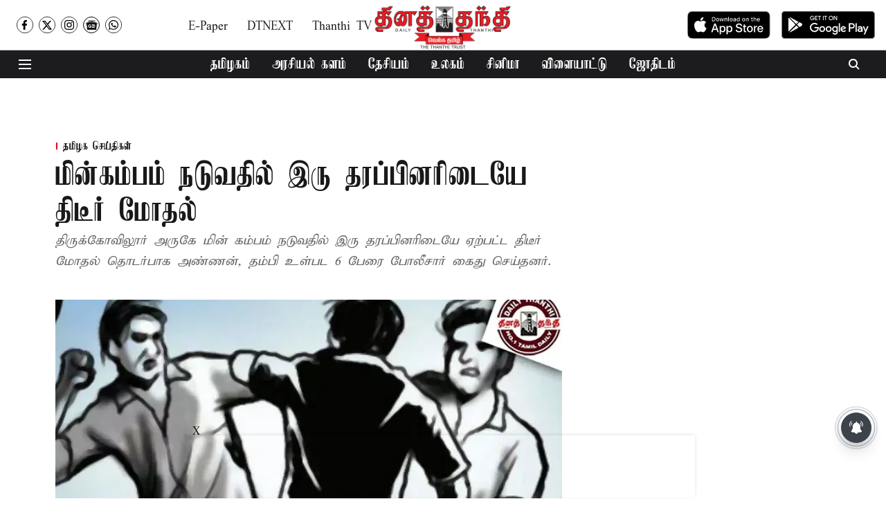

--- FILE ---
content_type: text/html; charset=utf-8
request_url: https://www.dailythanthi.com/News/State/sudden-conflict-between-two-parties-in-the-installation-of-electric-pole-1044880
body_size: 105682
content:
<!DOCTYPE html>
<html lang="ta" dir="ltr">
<head>
    <meta charset="utf-8"/>
    <title>மின்கம்பம் நடுவதில் இரு தரப்பினரிடையே திடீர் மோதல்</title><link rel="canonical" href="https://www.dailythanthi.com/news/tamilnadu/sudden-conflict-between-two-parties-in-the-installation-of-electric-pole-1044880"/><meta name="author" content="தினத்தந்தி"/><meta name="news_keywords" content="திடீர்"/><meta name="description" content="திருக்கோவிலூர் அருகே மின் கம்பம் நடுவதில் இரு தரப்பினரிடையே ஏற்பட்ட திடீர் மோதல் தொடர்பாக அண்ணன், தம்பி உள்பட 6 பேரை போலீசார் கைது செய்தனர்."/><meta name="title" content="மின்கம்பம் நடுவதில் இரு தரப்பினரிடையே திடீர் மோதல்"/><meta name="keywords" content="திடீர்"/><meta property="og:type" content="article"/><meta property="og:url" content="https://www.dailythanthi.com/news/tamilnadu/sudden-conflict-between-two-parties-in-the-installation-of-electric-pole-1044880"/><meta property="og:title" content="மின்கம்பம் நடுவதில் இரு தரப்பினரிடையே திடீர் மோதல்"/><meta property="og:description" content="திருக்கோவிலூர்&amp;nbsp; மின்கம்பம் நடும் பணி திருக்கோவிலூர் அருகே உள்ள எல்ராம்பட்டு கிராமத்தை சேர்ந்தவர் ஞானசேகர்(வயது 40). இவரது வீட்டின் அருகில் நேற்று மின்கம்பம"/><meta name="twitter:card" content="summary_large_image"/><meta name="twitter:title" content="மின்கம்பம் நடுவதில் இரு தரப்பினரிடையே திடீர் மோதல்"/><meta name="twitter:description" content="திருக்கோவிலூர்&amp;nbsp; மின்கம்பம் நடும் பணி திருக்கோவிலூர் அருகே உள்ள எல்ராம்பட்டு கிராமத்தை சேர்ந்தவர் ஞானசேகர்(வயது 40). இவரது வீட்டின் அருகில் நேற்று மின்கம்பம"/><meta name="robots" content="max-image-preview:large"/><meta name="twitter:image" content="https://media.assettype.com/dailythanthi%2Fimport%2Fh-upload%2F2023%2F09%2F03%2F1485354-attack.webp?w=1200&amp;ar=40%3A21&amp;auto=format%2Ccompress&amp;ogImage=true&amp;mode=crop&amp;enlarge=true&amp;overlay=false&amp;overlay_position=bottom&amp;overlay_width=100"/><meta property="twitter:image:alt" content="மின்கம்பம் நடுவதில் இரு தரப்பினரிடையே திடீர் மோதல்"/><meta property="og:image" content="https://media.assettype.com/dailythanthi%2Fimport%2Fh-upload%2F2023%2F09%2F03%2F1485354-attack.webp?w=1200&amp;ar=40%3A21&amp;auto=format%2Ccompress&amp;ogImage=true&amp;mode=crop&amp;enlarge=true&amp;overlay=false&amp;overlay_position=bottom&amp;overlay_width=100"/><meta property="og:image:width" content="1200"/><meta property="og:image:alt" content="மின்கம்பம் நடுவதில் இரு தரப்பினரிடையே திடீர் மோதல்"/><meta name="twitter:creator" content="migrator"/><meta name="twitter:site" content="@dinathanthi"/><meta name="twitter:domain" content="https://www.dailythanthi.com"/><meta property="fb:app_id" content="1113250065862572"/><meta property="og:site_name" content="Dailythanthi"/><script type="application/ld+json">{"@context":"http://schema.org","@type":"BreadcrumbList","itemListElement":[{"@type":"ListItem","position":1,"name":"Home","item":"https://www.dailythanthi.com"},{"@type":"ListItem","position":2,"name":"செய்திகள்","item":"https://www.dailythanthi.com/news"},{"@type":"ListItem","position":3,"name":"தமிழக செய்திகள்","item":"https://www.dailythanthi.com/news/tamilnadu"},{"@type":"ListItem","position":4,"name":"மின்கம்பம் நடுவதில் இரு தரப்பினரிடையே திடீர் மோதல்","item":"https://www.dailythanthi.com/news/tamilnadu/sudden-conflict-between-two-parties-in-the-installation-of-electric-pole-1044880"}]}</script><script type="application/ld+json">{"headline":"மின்கம்பம் நடுவதில் இரு தரப்பினரிடையே திடீர் மோதல்","image":[{"@type":"ImageObject","url":"https://media.assettype.com/dailythanthi/import/h-upload/2023/09/03/1485354-attack.webp?w=1200&h=675&auto=format%2Ccompress&fit=max&enlarge=true","width":"1200","height":"675"},{"@type":"ImageObject","url":"https://media.assettype.com/dailythanthi/import/h-upload/2023/09/03/1485354-attack.webp?w=1200&h=900&auto=format%2Ccompress&fit=max&enlarge=true","width":"1200","height":"900"},{"@type":"ImageObject","url":"https://media.assettype.com/dailythanthi/import/h-upload/2023/09/03/1485354-attack.webp?w=1200&h=1200&auto=format%2Ccompress&fit=max&enlarge=true","width":"1200","height":"1200"}],"url":"https://www.dailythanthi.com/news/tamilnadu/sudden-conflict-between-two-parties-in-the-installation-of-electric-pole-1044880","datePublished":"2023-09-03T12:42:10Z","mainEntityOfPage":{"@type":"WebPage","@id":"https://www.dailythanthi.com"},"publisher":{"@type":"Organization","@context":"http://schema.org","name":"Dailythanthi","url":"https://www.dailythanthi.com","logo":{"@context":"http://schema.org","@type":"ImageObject","author":"dailythanthi","contentUrl":"https://quintype-dropbox.s3-accelerate.amazonaws.com/dailythanthi.quintype.com/2026-01-23/bk30s73t/daily_thanthi_logo.png","url":"https://quintype-dropbox.s3-accelerate.amazonaws.com/dailythanthi.quintype.com/2026-01-23/bk30s73t/daily_thanthi_logo.png","name":"logo","width":"","height":""},"sameAs":["https://www.facebook.com/dailythanthi/","https://x.com/dinathanthi","https://www.instagram.com/dailythanthinews/?hl=en","https://news.google.com/publications/CAAqLAgKIiZDQklTRmdnTWFoSUtFR1JoYVd4NWRHaGhiblJvYVM1amIyMG9BQVAB?hl=ta&gl=IN&ceid=IN%3Ata","https://www.whatsapp.com/channel/0029Va5HzxqF6smwggV7pU1Y"],"id":"https://www.dailythanthi.com"},"author":[{"@type":"Person","givenName":"தினத்தந்தி","name":"தினத்தந்தி","url":"https://www.dailythanthi.com/author/tnnnttnt"}],"keywords":"திடீர்","thumbnailUrl":"https://media.assettype.com/dailythanthi/import/h-upload/2023/09/03/1485354-attack.webp?w=1200&h=675&auto=format%2Ccompress&fit=max&enlarge=true","articleBody":"திருக்கோவிலூர்&nbsp;.மின்கம்பம் நடும் பணி.திருக்கோவிலூர் அருகே உள்ள எல்ராம்பட்டு கிராமத்தை சேர்ந்தவர் ஞானசேகர்(வயது 40). இவரது வீட்டின் அருகில் நேற்று மின்கம்பம் நடும் பணி நடைபெற்றது. அப்போது அங்கு வந்த அதே ஊரை சேர்ந்த மோகன்ராஜ் மகன் அருண்குமார்(22) என்பவர் மின் கம்பத்தை சாலையில் நடாமல் சாலையோரமாக நடும்படி கூறியதாக தெரிகிறது. .இதனால் இரு தரப்பினருக்கும் இடையே தகராறு ஏற்பட்டது. இதில் ஆத்திரமடைந்த ஞானசேகர், இவரது மகன்கள் மற்றும் நண்பர்கள் சேர்ந்து அருண்குமாரை தடியால் தாக்கி கொலை மிரட்டல் விடுத்தனர். அப்போது இதை தடுப்பதற்காக ஓடி வந்த அதே ஊரை சேர்ந்த கருணாகரன் மற்றும் சத்தியராஜ் ஆகியோருக்கும் சரமாரி அடி விழுந்தது. இதில் படுகாயம் அடைந்த 3 பேரையும் அக்கம்பக்கத்தினர் மீட்டு சிகிச்சைக்காக திருக்கோவிலூர் அரசு ஆஸ்பத்தியில் சோத்தனர்..போலீசார் விரைந்தனர்.இந்த சம்பவத்தின் தொடர்ச்சியாக ஞானசேகரனை அதே ஊரை சேர்ந்த அருண்குமார், கருணாகரன், செல்வம் மற்றும் கோவிந்தன் ஆகிய 4 பேரும் தாக்கியதாக கூறப்படுகிறது. இதனால் அங்கு பெரும் பதட்டம் நிலவியது. இதுபற்றிய தகவல் அறிந்து திருக்கோவிலூர் போலீஸ் சப்-இன்ஸ்பெக்டர் அன்பழகன் தலைமையில் சிறப்பு சப்-இன்ஸ்பெக்டர் சோலை மற்றும் போலீசார் விரைந்து சென்று நடந்த சம்பவம் குறித்து கிராமமக்களிடம் விசாரணை நடத்தினர். தொடாந்து அங்கு அசம்பாவித சம்பவங்கள் நிகழாமல் இருக்க போலீஸ் பாதுகாப்பு போடப்பட்டுள்ளது..6 பேர் கைது.இந்த நிலையில் இந்த சம்பவம் தொடர்பாக ஞானசேகர், அருண்குமார் ஆகிய இருவரும் திருக்கோவிலூர் போலீஸ் நிலையத்தில் ஒருவர் மீது ஒருவர் புகார் கொடுத்தனர். இதில் அருண்குமார் கொடுத்த புகாரின் பேரில் ஞானசேகர், இவரது மகன்கள் சூர்யா(24), அசோக்(21), இவர்களின் நண்பர்கள் வாணாபுரம், கீழத்தேனூர் தமிழ்ச்செல்வன்(26), தர்மபுரி மாவட்டம் பாலக்கோடு, காரமடை ராஜி மகன் மகேஷ்(25) ஆகிய 5 பேர் மீது வழக்குப்பதிவு செய்த போலீசார் சூர்யா, அசோக், தமிழ்செல்வன் மற்றும் மகேஷ் ஆகிய 4 பேரையும் கைது செய்தனர். இதேபோல் ஞானசேகர் கொடுத்த புகாரின் பேரில் அருண்குமார் கருணாகரன், செல்வம், கோவிந்தன் ஆகிய 4 பேர் மீது வழக்குப்பதிவு செய்த போலீசார் அருண்குமார் மற்றும் கருணாகரன் ஆகிய 2 பேரையும் கைது செய்தனர். மேலும் தலைமறைவாக உள்ள செல்வம், கோவிந்தன் மற்றும் ஞானசேகர் ஆகிய 3 பேரையும் போலீசார் வலை வீசி தேடி வருகின்றனர்.&nbsp;","dateCreated":"2023-09-03T12:42:10Z","dateModified":"2023-09-03T13:15:19Z","name":"மின்கம்பம் நடுவதில் இரு தரப்பினரிடையே திடீர் மோதல்","isPartOf":{"@type":"WebPage","url":"https://www.dailythanthi.com/news/tamilnadu/sudden-conflict-between-two-parties-in-the-installation-of-electric-pole-1044880","primaryImageOfPage":{"@type":"ImageObject","url":"https://media.assettype.com/dailythanthi/import/h-upload/2023/09/03/1485354-attack.webp?w=1200&h=675&auto=format%2Ccompress&fit=max&enlarge=true","width":"1200","height":"675"}},"articleSection":"தமிழக செய்திகள்","@type":"Article","@context":"http://schema.org"}</script><link rel="amphtml" href="https://www.dailythanthi.com/amp/story/news/tamilnadu/sudden-conflict-between-two-parties-in-the-installation-of-electric-pole-1044880"/>
    <link href="/manifest.json" rel="manifest">
    <link rel="icon" href="/favicon.ico" type="image/x-icon">
    <meta content="width=device-width, initial-scale=1" name="viewport">
    <meta name="apple-mobile-web-app-capable" content="yes">
    <meta name="apple-mobile-web-app-status-bar-style" content="black">
    <meta name="apple-mobile-web-app-title" content="dailythanthi">
    <meta name="theme-color" content="#ffffff">

    

    
<script>
  window._izq = window._izq || [];
  window._izq.push(["init"]);
</script>
    
<script>
  (() => setTimeout(() => {
    const scriptTag = document.createElement("script");
    scriptTag.setAttribute("src", "https://cdn.izooto.com/scripts/f862fb685f90044345b5e6086f9f1b23437fa704.js");
    scriptTag.setAttribute("async", "true");
    const head = document.head;
    head.insertBefore(scriptTag, head.firstElementChild);
  }, 8000))();
</script>
  



            

    <link data-react-helmet="true" rel="preload" as="image" imagesrcset="//media.assettype.com/dailythanthi%2Fimport%2Fh-upload%2F2023%2F09%2F03%2F1485354-attack.webp?w=480&amp;auto=format%2Ccompress&amp;fit=max 480w,//media.assettype.com/dailythanthi%2Fimport%2Fh-upload%2F2023%2F09%2F03%2F1485354-attack.webp?w=640&amp;auto=format%2Ccompress&amp;fit=max 640w,//media.assettype.com/dailythanthi%2Fimport%2Fh-upload%2F2023%2F09%2F03%2F1485354-attack.webp?w=768&amp;auto=format%2Ccompress&amp;fit=max 768w,//media.assettype.com/dailythanthi%2Fimport%2Fh-upload%2F2023%2F09%2F03%2F1485354-attack.webp?w=1024&amp;auto=format%2Ccompress&amp;fit=max 1024w,//media.assettype.com/dailythanthi%2Fimport%2Fh-upload%2F2023%2F09%2F03%2F1485354-attack.webp?w=1200&amp;auto=format%2Ccompress&amp;fit=max 1200w" imagesizes="(max-width: 768px) 100vw, 50vw"/>
    <!-- Styles for CLS start-->
    <style>
        :root {
            --logoWidth: ;
            --logoHeight: ;
        }
        .header-height {
            height: 48px !important;
        }
        .sticky-header-height {
            height:  48px !important;
        }
        .logoHeight {
            max-height: 32px !important;
            max-width: 190px !important;
        }
        @media (min-width: 768px) {
            :root {
                --logoWidth: ;
                --logoHeight: 72px;
            }
            .header-height {
                height: 73px !important;
            }
            .sticky-header-height {
                height: 113px !important;
            }
            .logoHeight {
                max-height: 72px !important;
                max-width: 300px !important;
            }
        }
    </style>
   <!-- Styles for CLS end-->

    <style>
         
        @font-face {
          font-family: Elango;
          font-style: normal;
          font-weight: 400;
          font-display: swap;
          src: url(https://fea.assettype.com/quintype-ace/assets/dailythanthi/C039_TAUN_Elango_Kamban__1_.ttf);
        }
        @font-face {
          font-family: Elango;
          font-style: normal;
          font-weight: 700;
          font-display: swap;
          src: url(https://fea.assettype.com/quintype-ace/assets/dailythanthi/C039_TAUN_Elango_Kamban__1_.ttf);
        }
        @font-face {
          font-family: Elango;
          font-style: normal;
          font-weight: 400;
          font-display: swap;
          src: url(https://fea.assettype.com/quintype-ace/assets/dailythanthi/C001TAUN_Elango_Abirami__1_.ttf);
        }
        @font-face {
          font-family: Elango;
          font-display: swap;
          font-weight: 700; 
          font-style: normal;
          src: ;
        }
        
        body.fonts-loaded {--primaryFont: "Elango", -apple-system, BlinkMacSystemFont, 'Segoe UI', 'Roboto', 'Oxygen', 'Ubuntu', 'Cantarell',
  'Fira Sans', 'Droid Sans', 'Helvetica Neue', sans-serif;--secondaryFont: "Elango", -apple-system, BlinkMacSystemFont, 'Segoe UI', 'Roboto', 'Oxygen', 'Ubuntu', 'Cantarell',
  'Fira Sans', 'Droid Sans', 'Helvetica Neue', sans-serif;--fontsize-larger: 24px;--fontsize-halfjumbo: 32px;--fontsize-largest: 29px;--fontsize-smaller: 11px;--fontsize-small: 13px;--fontsize-medium: 16px;}
        #sw-wrapper{position:fixed;background-color:#fff;align-items:center;margin:0 40px 48px;width:294px;height:248px;box-shadow:0 0 10px 0 rgba(0,0,0,.19);bottom:0;z-index:1001;flex-direction:column;display:none;right:0}.sw-app{font-weight:700;text-transform:capitalize}.sw-url{color:#858585;font-size:12px}#sw-wrapper .sw-wrapper--image{width:56px;margin-bottom:10px}#sw-wrapper #service-worker-popup{position:absolute;border:0;border-radius:0;bottom:32px;background-color:var(--primaryColor,#2c61ad)}#sw-wrapper #close-dialog{align-self:flex-end;border:0;background-color:transparent;color:var(--primaryColor,#000);padding:12px}#sw-wrapper #close-dialog svg{width:24px}@media (min-width:320px) and (max-width:767px){#sw-wrapper{position:fixed;background-color:#fff;width:100%;align-items:center;justify-content:start;height:248px;bottom:0;z-index:1001;flex-direction:column;margin:0}}
        </style>
    <style>
        /*! normalize.css v7.0.0 | MIT License | github.com/necolas/normalize.css */html{-ms-text-size-adjust:100%;-webkit-text-size-adjust:100%;line-height:1.15}article,aside,footer,header,nav,section{display:block}h1{font-size:2em;margin:.67em 0}figcaption,figure,main{display:block}figure{margin:1em 40px}hr{box-sizing:content-box;height:0;overflow:visible}pre{font-family:monospace;font-size:1em}a{-webkit-text-decoration-skip:objects;background-color:transparent}abbr[title]{border-bottom:none;text-decoration:underline;text-decoration:underline dotted}b,strong{font-weight:bolder}code,kbd,samp{font-family:monospace;font-size:1em}dfn{font-style:italic}mark{background-color:#ff0;color:#000}small{font-size:80%}sub,sup{font-size:75%;line-height:0;position:relative;vertical-align:baseline}sub{bottom:-.25em}sup{top:-.5em}audio,video{display:inline-block}audio:not([controls]){display:none;height:0}img{border-style:none}svg:not(:root){overflow:hidden}button,input,optgroup,select,textarea{font-family:var(--primaryFont);font-size:100%;line-height:1.15;margin:0}button,input{overflow:visible}button,select{text-transform:none}[type=reset],[type=submit],button,html [type=button]{-webkit-appearance:button}[type=button]::-moz-focus-inner,[type=reset]::-moz-focus-inner,[type=submit]::-moz-focus-inner,button::-moz-focus-inner{border-style:none;padding:0}[type=button]:-moz-focusring,[type=reset]:-moz-focusring,[type=submit]:-moz-focusring,button:-moz-focusring{outline:1px dotted ButtonText}fieldset{padding:.35em .75em .625em}legend{box-sizing:border-box;color:inherit;display:table;max-width:100%;padding:0;white-space:normal}progress{display:inline-block;vertical-align:baseline}textarea{overflow:auto}[type=checkbox],[type=radio]{box-sizing:border-box;padding:0}[type=number]::-webkit-inner-spin-button,[type=number]::-webkit-outer-spin-button{height:auto}[type=search]{-webkit-appearance:textfield;outline-offset:-2px}[type=search]::-webkit-search-cancel-button,[type=search]::-webkit-search-decoration{-webkit-appearance:none}::-webkit-file-upload-button{-webkit-appearance:button;font:inherit}details,menu{display:block}summary{display:list-item}canvas{display:inline-block}[hidden],template{display:none}:root{--transparentBlack:rgba(53,53,53,.5);--blackTransparent:rgba(0,0,0,.2);--rgbBlack:0,0,0;--rgbWhite:255,255,255;--white:#fff;--black:#000;--shaded-grey:#6f6d70;--base-blue:#2f73e4;--slighty-darker-blue:#4860bc;--gray-light:#818181;--grey:#dadada;--light-blue:#e7e7f6;--orange:#e84646;--light-gray:#333;--off-grey:#dadee1;--lighter-gray:#797979;--darkest-gray:#333;--darker-gray:#313131;--faded-gray:#0f0f0f;--red:#ff7171;--bright-red:#de0c0b;--blue:#023048;--gray:#5c5c5c;--gray-darkest:#232323;--gray-lighter:#a4a4a4;--gray-lightest:#e9e6e6;--facebook:#4e71a8;--twitter:#1cb7eb;--linkedin:#0077b5;--whatsapp:#25d366;--concrete:#f2f2f2;--tundora:#4c4c4c;--greyBlack:#464646;--gray-whiter:#d8d8d8;--gray-white-fa:#fafafa;--lightBlue:#5094fb;--whitest:#eaeaea;--darkBlue:#132437;--paragraphColor:#4d4d4d;--success:#2dbe65;--defaultDarkBackground:#262626;--defaultDarkBorder:rgba(161,175,194,.1);--font-size-smaller:12px;--font-size-small:14px;--font-size-base:16px;--font-size-medium:18px;--fontsize-large:24px;--fontsize-larger:32px;--oneColWidth:73px;--sevenColWidth:655px;--outerSpace:calc(50vw - 594px);--headerWidth:122px;--headerLargeWidth:190px;--headerHeight:32px;--bold:bold;--normal:normal}@media (min-width:768px){:root{--headerWidth:300px;--headerHeight:56px;--headerLargeWidth:300px}}html{font-size:100%}body{font-family:var(--primaryFont);font-size:1rem;font-weight:400;line-height:var(--bodyLineHeight);text-rendering:auto}h1,h2,h3,h4,h5,h6,ol,p,ul{font-weight:400;margin:0;padding:0}h1{font-size:2.25rem;font-weight:300;line-height:1.38889rem}h1,h2{font-family:var(--primaryFont)}h2{font-size:2rem;line-height:2.22222rem;padding:.75rem 0 .5rem}h3{font-family:var(--primaryFont);font-size:1.8125rem;line-height:1.24138rem;word-break:normal}h4{font-size:1.5rem}h4,h5{font-weight:700;line-height:1.33333rem}h5{font-size:1.125rem}h6{font-size:.8125rem;line-height:1.23077rem}p{font-size:1rem;line-height:var(--bodyLineHeight)}li,p{font-family:var(--primaryFont)}:root{--zIndex-60:600;--zIndex-header-item:601;--zIndex-social:499;--zIndex-social-popup:1000;--zIndex-sub-menu:9;--zIndex-99:99;--zIndex-search:999;--zIndex-menu:2;--zIndex-loader-overlay:1100}.play-icon{position:relative}.play-icon:after,.play-icon:before{content:"";display:block;left:50%;position:absolute;top:50%;transform:translateX(-50%) translateY(-50%)}.play-icon:before{background:#000;border-radius:50%;height:46px;opacity:.8;width:46px;z-index:10}@media (min-width:768px){.play-icon:before{height:60px;width:60px}}.play-icon:after{border-bottom:7px solid transparent;border-left:11px solid #fff;border-top:7px solid transparent;height:0;margin-left:2px;width:0;z-index:11}@media (min-width:768px){.play-icon:after{border-bottom:9px solid transparent;border-left:15px solid #fff;border-top:9px solid transparent}}.play-icon--small:before{height:46px;width:46px}@media (min-width:768px){.play-icon--small:before{height:46px;width:46px}}.play-icon--small:after{border-bottom:7px solid transparent;border-left:11px solid #fff;border-top:7px solid transparent}@media (min-width:768px){.play-icon--small:after{border-bottom:9px solid transparent;border-left:15px solid #fff;border-top:9px solid transparent}}.play-icon--medium:before{height:46px;width:46px}@media (min-width:768px){.play-icon--medium:before{height:65px;width:65px}}.play-icon--medium:after{border-bottom:7px solid transparent;border-left:11px solid #fff;border-top:7px solid transparent}@media (min-width:768px){.play-icon--medium:after{border-bottom:13px solid transparent;border-left:20px solid #fff;border-top:13px solid transparent}}.play-icon--large:before{height:46px;width:46px}@media (min-width:768px){.play-icon--large:before{height:100px;width:100px}}.play-icon--large:after{border-bottom:7px solid transparent;border-left:11px solid #fff;border-top:7px solid transparent}@media (min-width:768px){.play-icon--large:after{border-bottom:15px solid transparent;border-left:22px solid #fff;border-top:15px solid transparent}}.component-wrapper{overflow:auto;padding:32px 15px}.component-wrapper,.maxwidth-wrapper{margin-left:auto;margin-right:auto;max-width:1172px}.component-wrapper-fluid{margin-bottom:15px}@media (min-width:768px){.component-wrapper-fluid{padding-top:15px}}.card-background-color{background-color:var(--white)}.card>:nth-child(3){clear:both;content:""}.app-ad{overflow:hidden;text-align:center;width:100%}.app-ad--vertical{padding-bottom:15px;text-align:center}@media (min-width:768px){.app-ad--vertical{text-align:right}}.app-ad--mrec .adBox,.app-ad--mrec .adbutler-wrapper{padding:30px 0}.app-ad--story-mrec .adBox,.app-ad--story-mrec .adbutler-wrapper{padding-bottom:35px}.app-ad--leaderboard .adBox,.app-ad--leaderboard .adbutler-wrapper{padding:8px}.app-ad--horizontal{clear:both}.app-ad--horizontal .adBox,.app-ad--horizontal .adbutler-wrapper{padding:15px 0}.app-ad--story-horizontal .adBox,.app-ad--story-horizontal .adbutler-wrapper{padding-bottom:25px}.app-ad--grid-horizontal{grid-column:1/4}.video-play-icon{display:block;position:relative}.video-play-icon:before{background-size:88px;content:"";display:block;height:90px;left:50%;position:absolute;top:50%;transform:translate(-50%,-50%);width:90px;z-index:10}.qt-button{border-radius:100px;color:#fff;font-family:var(--primaryFont);font-size:1rem;font-weight:300;padding:10px 28px;text-align:center}.qt-button:hover{cursor:pointer}.qt-button--primary{background:#2f73e4}.qt-button--secondary{background:#2f73e4;border:1px solid #fff}.qt-button--transparent{background:transparent;border:2px solid #2f73e4;color:#2f73e4}.overlay{background:rgba(0,0,0,.09);display:none;height:100%;left:0;position:fixed;top:0;width:100%;z-index:600}.overlay--active{display:block}.sidebar{height:100%;left:0;overflow:scroll;padding:50px 48px;position:fixed;top:0;transform:translateX(-100%);transition:transform 375ms cubic-bezier(0,0,.2,1);width:100%;z-index:601}@media (min-width:768px){.sidebar{width:445px}}.sidebar.open{background-color:var(--headerBackgroundColor,#fff);color:var(--headerTextColor,#333);transform:translateX(0);transition:transform 375ms cubic-bezier(.4,0,1,1)}.ltr-side-bar{left:auto;right:0;transform:translateX(100%)}.ltr-arrow{left:0;position:absolute;right:unset}.sidebar.open.ltr-side-bar{transform:translateX(0)}.sidebar__nav__logo{font-family:var(--primaryFont);font-size:2.125rem;font-weight:700;margin-bottom:60px}.sidebar__nav__logo:after,.sidebar__nav__logo:before{content:"";display:table}.sidebar__nav__logo:after{clear:both}.sidebar__nav__logo .logo{color:#2f73e4;display:inline-block;float:left;font-family:var(--primaryFont);font-size:2.125rem;font-weight:700;max-width:210px;padding:0}.sidebar__nav__logo .logo .app-logo__element{max-height:85px;object-fit:contain}.sidebar__nav__logo .close{color:var(--headerIconColor,#a9a9a9);cursor:pointer;float:right;font-weight:300;height:22px;position:relative;top:16px;width:22px}.sidebar__social li{display:inline-block}.sidebar__social li a{margin-right:25px}ul.sidebar__info{border-top:2px solid #2f73e4;margin:0 0 50px;padding-top:30px}ul.sidebar__info li a{font-size:1.375rem!important;font-weight:300}ul.submenu li a{color:var(--headerTextColor,#a9a9a9);font-size:1.375rem;padding-bottom:25px}.sidebar__nav{font-family:var(--primaryFont)}.sidebar__nav ul{list-style:none;margin:0;padding:0}.sidebar__nav ul li{clear:both}.sidebar__nav ul li a,.sidebar__nav ul li span{cursor:pointer;display:block;font-size:1.625rem;font-weight:300;padding-bottom:30px}.sidebar__nav ul li a:hover,.sidebar__nav ul li span:hover{color:var(--headerIconColor,#a9a9a9)}.sidebar__nav ul li.has--submenu .submenu-arrow{float:right}.sidebar__nav ul li.has--submenu a,.sidebar__nav ul li.has--submenu div{display:flex;justify-content:space-between}.sidebar__nav ul li.has--submenu .submenu-arrow:after{border-style:solid;border-width:.07em .07em 0 0;color:#9e9e9e;content:"";display:inline-block;float:right;height:.45em;position:relative;top:.45em;transform:rotate(135deg);transition:transform .3s;vertical-align:top;width:.45em;will-change:transform}.sidebar__nav ul li.has--submenu.open .submenu-arrow:after{top:.65em;transform:rotate(315deg)}ul.submenu li a:hover{color:var(--headerIconColor,#a9a9a9)}ul.submenu{display:none;padding-left:38px}input,ul.submenu--show{display:block}input{background:#fff;border:none;border-radius:4px;color:#a3a3a3;font-weight:300;padding:10px 15px;width:100%}button{border-radius:100px;color:#fff;font-size:1rem;padding:10px 27px}.qt-search{align-items:center;display:flex;position:relative}.qt-search__form-wrapper{width:100%}.qt-search__form-wrapper form input{background-color:transparent;border-bottom:1px solid #d8d8d8;border-radius:0;font-size:32px;font-weight:700;opacity:.5;outline:none;padding:8px 0}.qt-search__form .search-icon{background:transparent;border:none;cursor:pointer;height:24px;outline:none;position:absolute;right:0;top:0;width:24px}html[dir=rtl] .search-icon{left:0;right:auto}.loader-overlay-container{align-items:center;background-color:rgba(0,0,0,.8);bottom:0;display:flex;flex-direction:column-reverse;justify-content:center;left:0;position:fixed;right:0;top:0;z-index:var(--zIndex-loader-overlay)}.spinning-loader{animation:spinAnimation 1.1s ease infinite;border-radius:50%;font-size:10px;height:1em;position:relative;text-indent:-9999em;transform:translateZ(0);width:1em}@keyframes spinAnimation{0%,to{box-shadow:0 -2.6em 0 0 var(--white),1.8em -1.8em 0 0 var(--blackTransparent),2.5em 0 0 0 var(--blackTransparent),1.75em 1.75em 0 0 var(--blackTransparent),0 2.5em 0 0 var(--blackTransparent),-1.8em 1.8em 0 0 var(--blackTransparent),-2.6em 0 0 0 hsla(0,0%,100%,.5),-1.8em -1.8em 0 0 hsla(0,0%,100%,.7)}12.5%{box-shadow:0 -2.6em 0 0 hsla(0,0%,100%,.7),1.8em -1.8em 0 0 var(--white),2.5em 0 0 0 var(--blackTransparent),1.75em 1.75em 0 0 var(--blackTransparent),0 2.5em 0 0 var(--blackTransparent),-1.8em 1.8em 0 0 var(--blackTransparent),-2.6em 0 0 0 var(--blackTransparent),-1.8em -1.8em 0 0 hsla(0,0%,100%,.5)}25%{box-shadow:0 -2.6em 0 0 hsla(0,0%,100%,.5),1.8em -1.8em 0 0 hsla(0,0%,100%,.7),2.5em 0 0 0 var(--white),1.75em 1.75em 0 0 var(--blackTransparent),0 2.5em 0 0 var(--blackTransparent),-1.8em 1.8em 0 0 var(--blackTransparent),-2.6em 0 0 0 var(--blackTransparent),-1.8em -1.8em 0 0 var(--blackTransparent)}37.5%{box-shadow:0 -2.6em 0 0 var(--blackTransparent),1.8em -1.8em 0 0 hsla(0,0%,100%,.5),2.5em 0 0 0 hsla(0,0%,100%,.7),1.75em 1.75em 0 0 var(--white),0 2.5em 0 0 var(--blackTransparent),-1.8em 1.8em 0 0 var(--blackTransparent),-2.6em 0 0 0 var(--blackTransparent),-1.8em -1.8em 0 0 var(--blackTransparent)}50%{box-shadow:0 -2.6em 0 0 var(--blackTransparent),1.8em -1.8em 0 0 var(--blackTransparent),2.5em 0 0 0 hsla(0,0%,100%,.5),1.75em 1.75em 0 0 hsla(0,0%,100%,.7),0 2.5em 0 0 var(--white),-1.8em 1.8em 0 0 var(--blackTransparent),-2.6em 0 0 0 var(--blackTransparent),-1.8em -1.8em 0 0 var(--blackTransparent)}62.5%{box-shadow:0 -2.6em 0 0 var(--blackTransparent),1.8em -1.8em 0 0 var(--blackTransparent),2.5em 0 0 0 var(--blackTransparent),1.75em 1.75em 0 0 hsla(0,0%,100%,.5),0 2.5em 0 0 hsla(0,0%,100%,.7),-1.8em 1.8em 0 0 var(--white),-2.6em 0 0 0 var(--blackTransparent),-1.8em -1.8em 0 0 var(--blackTransparent)}75%{box-shadow:0 -2.6em 0 0 var(--blackTransparent),1.8em -1.8em 0 0 var(--blackTransparent),2.5em 0 0 0 var(--blackTransparent),1.75em 1.75em 0 0 var(--blackTransparent),0 2.5em 0 0 hsla(0,0%,100%,.5),-1.8em 1.8em 0 0 hsla(0,0%,100%,.7),-2.6em 0 0 0 var(--white),-1.8em -1.8em 0 0 var(--blackTransparent)}87.5%{box-shadow:0 -2.6em 0 0 var(--blackTransparent),1.8em -1.8em 0 0 var(--blackTransparent),2.5em 0 0 0 var(--blackTransparent),1.75em 1.75em 0 0 var(--blackTransparent),0 2.5em 0 0 var(--blackTransparent),-1.8em 1.8em 0 0 hsla(0,0%,100%,.5),-2.6em 0 0 0 hsla(0,0%,100%,.7),-1.8em -1.8em 0 0 var(--white)}}.icon.loader{fill:var(--primaryColor);height:50px;left:calc(50% - 50px);position:fixed;top:calc(50% - 25px);width:100px}:root{--arrow-c-brand1:#ff214b;--arrow-c-brand2:#1bbb87;--arrow-c-brand3:#6fe7c0;--arrow-c-brand4:#f6f8ff;--arrow-c-brand5:#e9e9e9;--arrow-c-accent1:#2fd072;--arrow-c-accent2:#f5a623;--arrow-c-accent3:#f81010;--arrow-c-accent4:#d71212;--arrow-c-accent5:#f2f2f2;--arrow-c-accent6:#e8eaed;--arrow-c-mono1:#000;--arrow-c-mono2:rgba(0,0,0,.9);--arrow-c-mono3:rgba(0,0,0,.7);--arrow-c-mono4:rgba(0,0,0,.6);--arrow-c-mono5:rgba(0,0,0,.3);--arrow-c-mono6:rgba(0,0,0,.2);--arrow-c-mono7:rgba(0,0,0,.1);--arrow-c-invert-mono1:#fff;--arrow-c-invert-mono2:hsla(0,0%,100%,.9);--arrow-c-invert-mono3:hsla(0,0%,100%,.7);--arrow-c-invert-mono4:hsla(0,0%,100%,.6);--arrow-c-invert-mono5:hsla(0,0%,100%,.3);--arrow-c-invert-mono6:hsla(0,0%,100%,.2);--arrow-c-invert-mono7:hsla(0,0%,100%,.1);--arrow-c-invert-mono8:#dedede;--arrow-c-invert-mono9:hsla(0,0%,87%,.1);--arrow-c-dark:#0d0d0d;--arrow-c-light:#fff;--arrow-spacing-xxxs:2px;--arrow-spacing-xxs:4px;--arrow-spacing-xs:8px;--arrow-spacing-s:12px;--arrow-spacing-m:16px;--arrow-spacing-20:20px;--arrow-spacing-l:24px;--arrow-spacing-xl:32px;--arrow-spacing-28:28px;--arrow-spacing-48:48px;--arrow-spacing-40:40px;--arrow-spacing-96:96px;--arrow-fs-tiny:14px;--arrow-fs-xs:16px;--arrow-fs-s:18px;--arrow-fs-m:20px;--arrow-fs-l:24px;--arrow-fs-xl:26px;--arrow-fs-xxl:30px;--arrow-fs-huge:32px;--arrow-fs-big:40px;--arrow-fs-jumbo:54px;--arrow-fs-28:28px;--arrow-typeface-primary:-apple-system,BlinkMacSystemFont,"Helvetica Neue",Helvetica,Arial,sans-serif;--arrow-typeface-secondary:Verdana,Geneva,Tahoma,sans-serif;--arrow-sans-serif:sans-serif;--arrow-lh-1:1;--arrow-lh-2:1.2;--arrow-lh-3:1.3;--arrow-lh-4:1.4;--arrow-lh-5:1.5;--arrow-fw-light:300;--arrow-fw-normal:400;--arrow-fw-500:500;--arrow-fw-semi-bold:600;--arrow-fw-bold:700;--light-border:var(--arrow-c-invert-mono7);--dark-border:var(--arrow-c-mono7);--fallback-img:#e8e8e8;--z-index-9:9;--z-index-1:1}.arrow-component{-webkit-font-smoothing:antialiased;-moz-osx-font-smoothing:grayscale;-moz-font-feature-settings:"liga" on;font-family:var(--arrow-typeface-primary);font-weight:var(--arrow-fw-normal);text-rendering:optimizeLegibility}.arrow-component h1,.arrow-component h2,.arrow-component h3,.arrow-component h4,.arrow-component h5,.arrow-component h6,.arrow-component ol,.arrow-component ul{font-family:var(--arrow-typeface-primary)}.arrow-component li,.arrow-component p{font-size:var(--arrow-fs-xs);line-height:var(--arrow-lh-1)}.arrow-component figure{margin:0;padding:0}.arrow-component h1{font-size:var(--arrow-fs-28);font-stretch:normal;font-style:normal;font-weight:var(--arrow-fw-bold);letter-spacing:normal;line-height:var(--arrow-lh-3)}@media only screen and (min-width:768px){.arrow-component h1{font-size:var(--arrow-fs-big)}}.arrow-component h2{font-size:var(--arrow-fs-l);font-stretch:normal;font-style:normal;font-weight:var(--arrow-fw-bold);letter-spacing:normal;line-height:var(--arrow-lh-3)}@media only screen and (min-width:768px){.arrow-component h2{font-size:var(--arrow-fs-huge)}}.arrow-component h3{font-size:var(--arrow-fs-m);font-stretch:normal;font-style:normal;font-weight:var(--arrow-fw-bold);letter-spacing:normal;line-height:var(--arrow-lh-3)}@media only screen and (min-width:768px){.arrow-component h3{font-size:var(--arrow-fs-l)}}.arrow-component h4{font-size:var(--arrow-fs-s);font-stretch:normal;font-style:normal;font-weight:var(--arrow-fw-bold);letter-spacing:normal;line-height:var(--arrow-lh-3)}@media only screen and (min-width:768px){.arrow-component h4{font-size:var(--arrow-fs-m)}}.arrow-component h5{font-size:var(--arrow-fs-xs);font-stretch:normal;font-style:normal;font-weight:var(--arrow-fw-bold);letter-spacing:normal;line-height:var(--arrow-lh-3)}@media only screen and (min-width:768px){.arrow-component h5{font-size:var(--arrow-fs-s)}}.arrow-component h6{font-size:var(--arrow-fs-xs);font-weight:var(--arrow-fw-bold);line-height:var(--arrow-lh-3)}.arrow-component h6,.arrow-component p{font-stretch:normal;font-style:normal;letter-spacing:normal}.arrow-component p{font-family:var(--arrow-typeface-secondary);font-size:var(--arrow-fs-m);font-weight:400;line-height:var(--arrow-lh-5);word-break:break-word}.arrow-component.full-width-with-padding{margin-left:calc(-50vw + 50%);margin-right:calc(-50vw + 50%);padding:var(--arrow-spacing-m) calc(50vw - 50%) var(--arrow-spacing-xs) calc(50vw - 50%)}.p-alt{font-size:var(--arrow-fs-xs);font-stretch:normal;font-style:normal;font-weight:400;letter-spacing:normal;line-height:var(--arrow-lh-5)}.author-name,.time{font-weight:400}.author-name,.section-tag,.time{font-size:var(--arrow-fs-tiny);font-stretch:normal;font-style:normal;letter-spacing:normal}.section-tag{font-weight:700;line-height:normal}.arr-hidden-desktop{display:none}@media only screen and (max-width:768px){.arr-hidden-desktop{display:block}}.arr-hidden-mob{display:block}@media only screen and (max-width:768px){.arr-hidden-mob{display:none}}.arr-custom-style a{border-bottom:1px solid var(--arrow-c-mono2);color:var(--arrow-c-mono2)}.arr-story-grid{grid-column-gap:var(--arrow-spacing-l);display:grid;grid-template-columns:repeat(4,minmax(auto,150px));margin:0 12px;position:relative}@media only screen and (min-width:768px){.arr-story-grid{grid-template-columns:[grid-start] minmax(48px,auto) [container-start] repeat(12,minmax(auto,55px)) [container-end] minmax(48px,auto) [grid-end];margin:unset}}@media only screen and (min-width:768px) and (min-width:1025px){.arr-story-grid{grid-template-columns:[grid-start] minmax(56px,auto) [container-start] repeat(12,minmax(auto,73px)) [container-end] minmax(56px,auto) [grid-end]}}.content-style{display:contents}.with-rounded-corners,.with-rounded-corners img{border-radius:var(--arrow-spacing-s)}.arr-image-placeholder{background-color:#f0f0f0}.arr--share-sticky-wrapper{bottom:0;justify-items:flex-start;margin:var(--arrow-spacing-l) 0;position:absolute;right:0;top:120px}@media only screen and (min-width:1025px){.arr--share-sticky-wrapper{left:0;right:unset}}html[dir=rtl] .arr--share-sticky-wrapper{left:0;right:unset}@media only screen and (min-width:1025px){html[dir=rtl] .arr--share-sticky-wrapper{left:unset;right:0}}:root{--max-width-1172:1172px;--spacing-40:40px}body{--arrow-typeface-primary:var(--primaryFont);--arrow-typeface-secondary:var(--secondaryFont);--arrow-c-brand1:var(--primaryColor);--fallback-img:var(--primaryColor);background:#f5f5f5;color:var(--textColor);margin:0;overflow-anchor:none;overflow-x:hidden}#container{min-height:100vh;width:100%}#header-logo img,#header-logo-mobile img{align-content:center;height:var(--logoHeight);width:var(--logoWidth)}.breaking-news-wrapper{min-height:32px}@media (min-width:768px){.breaking-news-wrapper{min-height:40px}}.breaking-news-wrapper.within-container{min-height:48px}@media (min-width:768px){.breaking-news-wrapper.within-container{min-height:72px}}#row-4{max-width:1172px;min-height:100%}*{box-sizing:border-box}.container{margin:0 auto;max-width:1172px;padding:0 16px}h1{font-family:Open Sans,sans-serif;font-size:1.875rem;font-weight:800;margin:10px 0;text-transform:uppercase}h1 span{font-family:Cardo,serif;font-size:1.5rem;font-style:italic;font-weight:400;margin:0 5px;text-transform:none}.toggle{display:block;height:30px;margin:30px auto 10px;width:28px}.toggle span:after,.toggle span:before{content:"";left:0;position:absolute;top:-9px}.toggle span:after{top:9px}.toggle span{display:block;position:relative}.toggle span,.toggle span:after,.toggle span:before{backface-visibility:hidden;background-color:#000;border-radius:2px;height:5px;transition:all .3s;width:100%}.toggle.on span{background-color:transparent}.toggle.on span:before{background-color:#fff;transform:rotate(45deg) translate(5px,5px)}.toggle.on span:after{background-color:#fff;transform:rotate(-45deg) translate(7px,-8px)}.story-card__image.story-card__image--cover.set-fallback{padding:0}a{color:inherit;text-decoration:none}.arr--headline,.arr--story-headline{word-break:break-word}.arrow-component.arr--four-col-sixteen-stories .arr--collection-name h3,.arrow-component.arr--two-col-four-story-highlight .arr--collection-name h3{font-size:inherit;font-weight:inherit}.arrow-component.arr--collection-name .arr-collection-name-border-left{font-size:1.625rem!important;margin-left:-4px;min-width:8px;width:8px}@media (min-width:768px){.arrow-component.arr--collection-name .arr-collection-name-border-left{font-size:2.125rem!important}}.arrow-component.arr--headline h2{padding:0}.sticky-layer{box-shadow:0 1px 6px 0 rgba(0,0,0,.1);left:0;position:fixed;right:0;top:0;z-index:var(--zIndex-search)}.ril__toolbarItem .arr--hyperlink-button{position:relative;top:6px}.arr--text-element p{margin-bottom:15px;word-break:break-word}.arr--text-element ul li{font-family:var(--arrow-typeface-secondary);font-size:var(--arrow-fs-s);line-height:var(--arrow-lh-5);margin-bottom:4px;word-break:break-word}@media (min-width:768px){.arr--text-element ul li{font-size:var(--arrow-fs-m)}}.arr--text-element ol li{margin-bottom:4px}.arr--text-element ul li p{margin-bottom:unset}.arr--blurb-element blockquote{margin:unset}.arr--quote-element p:first-of-type{font-family:var(--primaryFont)}.elm-onecolstorylist{grid-column:1/4}.ril-image-current{width:auto!important}.ril__image,.ril__imageNext,.ril__imagePrev{max-width:100%!important}.rtl-twoColSixStories .arr--content-wrapper{order:-1}.rtl-threeColTwelveStories{order:2}.author-card-wrapper div{display:inline!important}.mode-wrapper{min-width:52px;padding:var(--arrow-spacing-xs) var(--arrow-spacing-m)}@media (--viewport-medium ){.mode-wrapper{min-width:44px;padding:var(--arrow-spacing-xs) var(--arrow-spacing-s)}}img.qt-image{object-fit:cover;width:100%}.qt-image-16x9{margin:0;overflow:hidden;padding-top:56.25%;position:relative}.qt-image-16x9 img{left:0;position:absolute;top:0}.qt-responsive-image{margin:0;overflow:hidden;padding-top:56.25%;position:relative}@media (min-width:768px){.qt-responsive-image{padding-top:37.5%}}.qt-responsive-image img{left:0;position:absolute;top:0}.qt-image-2x3{margin:0}img{display:block;max-width:100%;width:100%}.row{clear:both}.row:after,.row:before{content:"";display:table}.row:after{clear:both}@media (min-width:768px){.col-4:nth-of-type(2n){margin-right:0}}.section__head__title{margin-bottom:20px}@media (min-width:992px){.section__head__title{margin-bottom:30px}}.sub--section{background:rgba(0,0,0,.5);color:#fff;font-size:1.25rem;font-weight:700;padding:6px 14px}.section__card--image{margin-bottom:23px}.author--submission{color:#3d3d3d;font-size:.6875rem;font-weight:300}@media (min-width:992px){.author--submission{font-size:.875rem}}.slick-next{margin-right:0}@media (min-width:992px){.slick-next{margin-right:20px}}.slick-prev{margin-left:0}@media (min-width:992px){.slick-prev{margin-left:20px}}body.dir-right{direction:rtl}.story-element-data-table{max-width:calc(100vw - 24px);overflow:auto;word-break:normal!important}@media (min-width:768px){.story-element-data-table{max-width:62vw}}@media (min-width:768px) and (min-width:1024px){.story-element-data-table{max-width:100%}}.story-element-data-table table{border-collapse:collapse;margin:0 auto}.story-element-data-table th{background-color:var(--gray-lighter)}.story-element-data-table td,.story-element-data-table th{border:1px solid var(--shaded-grey);min-width:80px;padding:5px;vertical-align:text-top}html[dir=rtl] .story-element-data-table table{direction:ltr}html[dir=rtl] .story-element-data-table td,html[dir=rtl] .story-element-data-table th{direction:rtl}.static-container{color:var(--staticTextColor);margin-bottom:15px;margin-left:auto;margin-right:auto;max-width:1172px;overflow:auto;padding:15px 15px 0}@media (min-width:768px){.static-container{padding:30px}}@media (min-width:992px){.static-container{padding:50px 120px}}.static-container__wrapper{padding:20px}@media (min-width:768px){.static-container__wrapper{padding:30px}}@media (min-width:992px){.static-container__wrapper{padding:30px 40px}}.static-container h1,.static-container__headline{color:var(--staticHeadlineColor);font-family:var(--primaryFont);font-size:1.5rem;font-weight:700;line-height:var(--headlineLineHeight);margin:10px 0;text-align:left;text-transform:capitalize}@media (min-width:768px){.static-container h1,.static-container__headline{font-size:1.5rem;margin-bottom:30px}}@media (min-width:992px){.static-container h1,.static-container__headline{font-size:2rem}}.static-container h2,.static-container__sub-headline{color:var(--staticHeadlineColor);font-size:1.25rem;font-weight:700;line-height:1.5}@media (min-width:768px){.static-container h2,.static-container__sub-headline{font-size:1.25rem}}@media (min-width:992px){.static-container h2,.static-container__sub-headline{font-size:1.5rem}}.static-container h3{color:var(--staticHeadlineColor);font-size:1rem;font-weight:700;line-height:1.5;margin-bottom:4px;margin-top:12px}@media (min-width:768px){.static-container h3{font-size:1rem}}@media (min-width:992px){.static-container h3{font-size:1.25rem}}.static-container h4{color:var(--staticHeadlineColor);font-size:1rem;font-weight:700;margin-bottom:4px;margin-top:12px}@media (min-width:992px){.static-container h4{font-size:1.125rem}}.static-container h5,.static-container h6{color:var(--staticHeadlineColor);font-size:1rem;font-weight:700;margin-bottom:4px;margin-top:12px}.static-container__media-object{display:flex;flex-direction:column}.static-container__media-object-info{color:var(--staticInfoColor);font-style:italic;margin:10px 0 15px}@media (min-width:768px){.static-container__media-object-content{display:flex}}.static-container__media-object-content__image{flex-basis:190px;flex-shrink:0;margin:0 15px 15px 0}.static-container__media-object-content__image img{border:1px solid var(--mode-color);border-radius:50%}.static-container ol,.static-container ul,.static-container__list{color:var(--staticTextColor);margin-top:15px;padding-left:20px}.static-container li{color:var(--staticTextColor)}.static-container p,.static-container__description,.static-container__list,.static-container__media-object{color:var(--staticTextColor);font-family:var(--secondaryFont);font-size:1rem;line-height:1.5;margin-bottom:15px}.static-container p:last-child,.static-container__description:last-child,.static-container__list:last-child,.static-container__media-object:last-child{margin-bottom:25px}@media (min-width:992px){.static-container p,.static-container__description,.static-container__list,.static-container__media-object{font-size:1.25rem}}.static-container__tlm-list{padding-left:20px}.static-container__subheadline{margin-bottom:10px}.static-container__footer--images{align-items:center;display:flex;flex-wrap:wrap;height:50px;justify-content:space-between;margin:30px 0}.static-container__footer--images img{height:100%;width:auto}.static-container__override-list{margin-left:17px}.static-container__override-list-item{padding-left:10px}.static-container__override-a,.static-container__override-a:active,.static-container__override-a:focus,.static-container__override-a:hover{color:var(--primaryColor);cursor:pointer;text-decoration:underline}.static-container .awards-image{margin:0 auto;width:200px}.svg-handler-m__social-svg-wrapper__C20MA,.svg-handler-m__svg-wrapper__LhbXl{align-items:center;display:flex;height:24px}.svg-handler-m__social-svg-wrapper__C20MA{margin-right:8px}.dir-right .svg-handler-m__social-svg-wrapper__C20MA{margin-left:8px;margin-right:unset}@media (min-width:768px){.svg-handler-m__mobile__1cu7J{display:none}}.svg-handler-m__desktop__oWJs5{display:none}@media (min-width:768px){.svg-handler-m__desktop__oWJs5{display:block}}.svg-handler-m__wrapper-mode-icon__hPaAN{display:flex}.breaking-news-module__title__oWZgt{background-color:var(--breakingNewsBgColor);border-right:1px solid var(--breakingNewsTextColor);color:var(--breakingNewsTextColor);display:none;font-family:var(--secondaryFont);font-size:14px;z-index:1}.dir-right .breaking-news-module__title__oWZgt{border-left:1px solid var(--breakingNewsTextColor);border-right:none;padding-left:20px}@media (min-width:1200px){.breaking-news-module__title__oWZgt{display:block;font-size:16px;font-weight:700;padding:2px 16px}}.breaking-news-module__content__9YorK{align-self:center;color:var(--breakingNewsTextColor);display:block;font-family:var(--secondaryFont);font-size:14px;font-weight:400;padding:0 16px}@media (min-width:1200px){.breaking-news-module__content__9YorK{font-size:16px}}.breaking-news-module__full-width-container__g7-8x{background-color:var(--breakingNewsBgColor);display:flex;width:100%}.breaking-news-module__container__mqRrr{background-color:var(--breakingNewsBgColor);display:flex;margin:0 auto;max-width:1142px}.breaking-news-module__bg-wrapper__6CUzG{padding:8px 0}@media (min-width:1200px){.breaking-news-module__bg-wrapper__6CUzG{padding:16px 0}}.breaking-news-module__breaking-news-collection-wrapper__AQr0N{height:32px;overflow:hidden;white-space:nowrap}@media (min-width:1200px){.breaking-news-module__breaking-news-collection-wrapper__AQr0N{height:40px}}.breaking-news-module__breaking-news-wrapper__FVlA4{align-self:center;overflow:hidden;white-space:nowrap;width:100%}.react-marquee-box,.react-marquee-box .marquee-landscape-wrap{height:100%;left:0;overflow:hidden;position:relative;top:0;width:100%}.react-marquee-box .marquee-landscape-wrap{align-items:center;display:flex}.marquee-landscape-item.marquee-landscape-item-alt{display:none}.react-marquee-box .marquee-landscape-wrap .marquee-landscape-item{height:100%;white-space:nowrap}.react-marquee-box .marquee-landscape-wrap .marquee-landscape-item .marquee-container{color:var(--breakingNewsTextColor);display:inline-block;height:100%;padding:0 16px;position:relative;white-space:nowrap}.react-marquee-box .marquee-landscape-wrap .marquee-landscape-item .marquee-container.dot-delimiter:after{content:".";position:absolute;right:0;top:-4px}.react-marquee-box .marquee-landscape-wrap .marquee-landscape-item .marquee-container.pipe-delimiter:after{border-right:1px solid var(--breakingNewsTextColor);content:" ";height:100%;opacity:.5;position:absolute;right:0;top:0}.react-marquee-box .marquee-landscape-wrap .marquee-landscape-exceed .marquee-container:last-child:after{content:none}.user-profile-m__avatar__ZxI5f{border-radius:5px;width:24px}.user-profile-m__sign-in-btn__h-njy{min-width:61px}@media (max-width:766px){.user-profile-m__sign-in-btn__h-njy{display:none}}.user-profile-m__sign-in-svg__KufX4{display:none}@media (max-width:766px){.user-profile-m__sign-in-svg__KufX4{display:block}}.user-profile-m__sign-btn__1r1gq .user-profile-m__white-space__i1e3z{color:var(--black);color:var(--secondaryHeaderTextColor,var(--black));cursor:pointer}.user-profile-m__single-layer__Lo815.user-profile-m__sign-btn__1r1gq .user-profile-m__white-space__i1e3z{color:var(--black);color:var(--primaryHeaderTextColor,var(--black))}.user-profile-m__user-data__d1KDl{background-color:var(--white);background-color:var(--secondaryHeaderBackgroundColor,var(--white));box-shadow:0 2px 10px 0 rgba(0,0,0,.1);position:absolute;right:0;top:38px;width:200px;z-index:999}@media (min-width:767px){.user-profile-m__user-data__d1KDl{right:-10px;top:50px}}.user-profile-m__overlay__ShmRW{bottom:0;cursor:auto;height:100vh;left:0;overflow:scroll;right:0;top:0;z-index:9999}@media (min-width:767px){.user-profile-m__overlay__ShmRW{overflow:hidden}}.user-profile-m__user-data__d1KDl ul{color:var(--black);color:var(--primaryHeaderTextColor,var(--black));list-style:none;padding:12px 0}.user-profile-m__user-details__4iOZz{height:24px;position:relative;width:24px}.user-profile-m__user-details__4iOZz .icon.author-icon{fill:var(--black);fill:var(--secondaryHeaderTextColor,var(--black));cursor:pointer}.user-profile-m__single-layer__Lo815.user-profile-m__user-details__4iOZz .icon.author-icon{fill:var(--black);fill:var(--primaryHeaderTextColor,var(--black));cursor:pointer}.user-profile-m__user-details__4iOZz img{border-radius:50%;cursor:pointer;height:24px;width:24px}.user-profile-m__user-data__d1KDl ul li{color:var(--black);color:var(--secondaryHeaderTextColor,var(--black));padding:8px 16px}.user-profile-m__user-data__d1KDl ul li a{display:block}.user-profile-m__user-data__d1KDl ul li:hover{background:rgba(0,0,0,.2)}body.user-profile-m__body-scroll__meqnJ{overflow:hidden}.user-profile-m__single-layer__Lo815 .user-profile-m__user-data__d1KDl{background-color:var(--white);background-color:var(--primaryHeaderBackgroundColor,var(--white));right:-20px}@media (min-width:767px){.user-profile-m__single-layer__Lo815 .user-profile-m__user-data__d1KDl{right:-30px;top:42px}}.user-profile-m__single-layer__Lo815 .user-profile-m__user-data__d1KDl ul li a{color:var(--black);color:var(--primaryHeaderTextColor,var(--black))}.menu-m__top-level-menu__rpg59{display:flex;flex-wrap:wrap;list-style:none;overflow-x:auto;overflow:inherit}@media (min-width:768px){.menu-m__top-level-menu__rpg59{scrollbar-width:none}}.menu-m__primary-menu-scroll__uneJ2{overflow:hidden}@media (min-width:768px){.menu-m__primary-menu-override__E7mf2{flex-wrap:unset}}.menu-m__menu-item__Zj0zc a{white-space:unset}@media (min-width:768px){.menu-m__sub-menu__KsNTf{left:auto}}.menu-m__sub-menu__KsNTf{left:inherit}.menu-m__horizontal-submenu__rNu81{border-bottom:1px solid var(--white);display:block;overflow-x:unset;position:unset}@media (min-width:768px){.menu-m__horizontal-submenu__rNu81{border-bottom:unset}}.menu-m__sub-menu-placeholder__RElas{padding:8px 11px}.menu-m__sub-menu-rtl__gCNPL{display:flex;flex-direction:row-reverse}@media (min-width:768px){.menu-m__sub-menu-rtl__gCNPL{transform:none!important}}.menu-m__sidebar__HWXlc .menu-m__sub-menu__KsNTf{background-color:#fff;background-color:var(--primaryHeaderBackgroundColor,#fff);display:none;font-family:var(--secondaryFont);font-size:16px;list-style-type:none;top:45px;width:220px}.menu-m__menu-row__89SgS.menu-m__menu__JD9zy .menu-m__sub-menu__KsNTf{background-color:#fff;background-color:var(--headerBackgroundColor,#fff);box-shadow:0 8px 16px 0 var(--blackTransparent);display:none;list-style-type:none;position:absolute;top:45px}.menu-m__menu-row__89SgS.menu-m__menu__JD9zy .menu-m__has-child__iKnw- .menu-m__sub-menu__KsNTf{-ms-overflow-style:none;background-color:#fff;background-color:var(--primaryHeaderBackgroundColor,#fff);box-shadow:0 8px 16px 0 var(--blackTransparent);list-style-type:none;max-height:445px;overflow-y:scroll;position:absolute;top:100%;z-index:var(--zIndex-menu)}@media (min-width:768px){.menu-m__menu-row__89SgS.menu-m__menu__JD9zy .menu-m__has-child__iKnw- .menu-m__sub-menu__KsNTf{display:none;min-width:184px;width:240px}}.menu-m__menu-row__89SgS.menu-m__menu__JD9zy .menu-m__has-child__iKnw- .menu-m__sub-menu__KsNTf::-webkit-scrollbar{display:none}.menu-m__header-default__FM3UM .menu-m__sub-menu-item__MxQxv:hover,.menu-m__header-secondary__2faEx .menu-m__sub-menu-item__MxQxv:hover{background-color:rgba(0,0,0,.2);color:var(--light-gray);color:var(--primaryHeaderTextColor,var(--light-gray))}.menu-m__sidebar__HWXlc .menu-m__sub-menu__KsNTf .menu-m__sub-menu-item__MxQxv{display:flex;margin:0;padding:0;text-decoration:none}.menu-m__sidebar__HWXlc .menu-m__sub-menu__KsNTf .menu-m__sub-menu-item__MxQxv,.menu-m__single-layer__1yFK7 .menu-m__sub-menu__KsNTf .menu-m__sub-menu-item__MxQxv{background-color:#fff;background-color:var(--primaryHeaderBackgroundColor,#fff);color:#333;color:var(--primaryHeaderTextColor,#333)}.menu-m__menu-row__89SgS.menu-m__menu__JD9zy .menu-m__sub-menu__KsNTf .menu-m__sub-menu-item__MxQxv{color:#000;color:var(--primaryHeaderTextColor,#000);display:block;font-family:var(--secondaryFont);font-size:var(--font-size-medium);padding:8px 12px;text-decoration:none;white-space:unset}@media (min-width:768px){.menu-m__menu-row__89SgS.menu-m__menu__JD9zy .menu-m__sub-menu__KsNTf .menu-m__sub-menu-item__MxQxv{white-space:normal}}.menu-m__sidebar__HWXlc .menu-m__sub-menu__KsNTf .menu-m__sub-menu-item__MxQxv:hover{background-color:rgba(0,0,0,.2);color:#333;color:var(--secondaryHeaderTextColor,#333)}@media (min-width:768px){.menu-m__sidebar__HWXlc .menu-m__sub-menu__KsNTf .menu-m__sub-menu-item__MxQxv:hover{background-color:rgba(0,0,0,.2);color:#333;color:var(--primaryHeaderTextColor,#333)}.menu-m__single-layer__1yFK7 .menu-m__sub-menu__KsNTf .menu-m__sub-menu-item__MxQxv:hover{background-color:rgba(0,0,0,.2)}}.menu-m__menu-row__89SgS.menu-m__menu__JD9zy .menu-m__sub-menu__KsNTf .menu-m__sub-menu-item__MxQxv:hover{background-color:rgba(0,0,0,.2);color:#333;color:var(--primaryHeaderTextColor,#333)}.menu-m__header-default__FM3UM{flex-wrap:unset;overflow-x:auto}.menu-m__header-default__FM3UM .menu-m__sub-menu__KsNTf.menu-m__open-submenu__qgadX{align-items:baseline;display:flex;left:0;line-height:18px;margin-top:0;max-width:unset;width:100%}@media (max-width:767px){.menu-m__header-default__FM3UM .menu-m__sub-menu__KsNTf.menu-m__open-submenu__qgadX{left:0!important}}.menu-m__header-default__FM3UM .menu-m__menu-item__Zj0zc{color:var(--black);color:var(--primaryHeaderTextColor,var(--black));display:block;font-family:var(--primaryFont);font-size:14px;font-weight:var(--bold);padding:6px 16px;transition:color .4s ease;white-space:nowrap}@media (min-width:768px){.menu-m__header-default__FM3UM .menu-m__menu-item__Zj0zc{font-size:18px}}.menu-m__header-default__FM3UM .menu-m__menu-item__Zj0zc a{color:var(--black);color:var(--primaryHeaderTextColor,var(--black));display:block;font-family:var(--primaryFont);font-size:14px;font-weight:var(--bold);padding:0;transition:color .4s ease;white-space:nowrap}@media (min-width:768px){.menu-m__header-default__FM3UM .menu-m__menu-item__Zj0zc a{font-size:18px}}.menu-m__header-default__FM3UM .menu-m__sub-menu-item__MxQxv a{font-weight:400}@media (min-width:768px){.menu-m__menu-item__Zj0zc .menu-m__sub-menu-item__MxQxv a{white-space:normal}}.menu-m__sidebar__HWXlc .menu-m__menu-item__Zj0zc.menu-m__has-child__iKnw-{align-items:center;cursor:pointer;justify-content:space-between}@media (min-width:768px){.menu-m__header-default__FM3UM .menu-m__menu-item__Zj0zc.menu-m__has-child__iKnw-:hover,.menu-m__single-layer-header-default__AjB1l .menu-m__menu-item__Zj0zc.menu-m__has-child__iKnw-:hover{box-shadow:0 10px 0 -1px var(--black);box-shadow:0 10px 0 -1px var(--primaryHeaderTextColor,var(--black))}}.menu-m__header-one-secondary__nTBfy{display:none}@media (min-width:768px){.menu-m__header-one-secondary__nTBfy{align-items:center;display:flex}}.menu-m__header-secondary__2faEx .menu-m__menu-item__Zj0zc,.menu-m__header-secondary__2faEx .menu-m__menu-item__Zj0zc a,.menu-m__header-secondary__2faEx .menu-m__menu-item__Zj0zc span{color:var(--black);color:var(--secondaryHeaderTextColor,var(--black));font-family:var(--primaryFont);font-size:var(--font-size-small);font-weight:var(--normal);margin-right:1em;white-space:nowrap;z-index:var(--zIndex-header-item)}@media (min-width:768px){.menu-m__header-secondary__2faEx .menu-m__menu-item__Zj0zc,.menu-m__header-secondary__2faEx .menu-m__menu-item__Zj0zc a,.menu-m__header-secondary__2faEx .menu-m__menu-item__Zj0zc span{font-size:var(--font-size-medium)}.menu-m__header-default__FM3UM .menu-m__menu-item__Zj0zc.menu-m__has-child__iKnw-:hover .menu-m__sub-menu__KsNTf,.menu-m__header-secondary__2faEx .menu-m__menu-item__Zj0zc.menu-m__has-child__iKnw-:hover .menu-m__sub-menu__KsNTf,.menu-m__single-layer-header-default__AjB1l .menu-m__menu-item__Zj0zc.menu-m__has-child__iKnw-:hover .menu-m__sub-menu__KsNTf{display:block;padding:8px 0;transform:translateX(-10%);z-index:var(--zIndex-sub-menu)}html[dir=rtl] .menu-m__header-default__FM3UM .menu-m__menu-item__Zj0zc.menu-m__has-child__iKnw-:hover .menu-m__sub-menu__KsNTf,html[dir=rtl] .menu-m__header-secondary__2faEx .menu-m__menu-item__Zj0zc.menu-m__has-child__iKnw-:hover .menu-m__sub-menu__KsNTf,html[dir=rtl] .menu-m__single-layer-header-default__AjB1l .menu-m__menu-item__Zj0zc.menu-m__has-child__iKnw-:hover .menu-m__sub-menu__KsNTf{transform:translateX(10%)}}.menu-m__header-two-secondary__uLj0V{display:none}@media (min-width:768px){.menu-m__header-two-secondary__uLj0V{display:flex}.menu-m__show-app-download-links__a1gMf{flex-wrap:nowrap}}.menu-m__single-layer-header-default__AjB1l .menu-m__menu-item__Zj0zc .menu-m__desktop-links__EN5ds{display:block}@media (max-width:767px){.menu-m__single-layer-header-default__AjB1l .menu-m__menu-item__Zj0zc .menu-m__desktop-links__EN5ds{display:none}}.menu-m__single-layer-header-default__AjB1l .menu-m__menu-item__Zj0zc .menu-m__mobile-links__o2Saj{display:none}.menu-m__single-layer-header-default__AjB1l .menu-m__menu-item__Zj0zc{color:var(--black);color:var(--primaryHeaderTextColor,var(--black));display:none;font-family:var(--primaryFont);font-weight:var(--bold);margin-right:1em;padding:6px 0 4px;transition:color .4s ease;white-space:nowrap}@media (min-width:768px){.menu-m__single-layer-header-default__AjB1l .menu-m__menu-item__Zj0zc{display:block;font-size:18px;margin-right:24px;padding:12px 0}}.menu-m__header-four-secondary__J7e7X,.menu-m__header-three-secondary__-Kt9j{display:none}@media (min-width:768px){.menu-m__header-four-secondary__J7e7X,.menu-m__header-three-secondary__-Kt9j{display:flex;justify-content:flex-end}}.menu-m__sidebar__HWXlc .menu-m__menu-item__Zj0zc{display:flex;flex-wrap:wrap;font-size:18px;font-weight:700;position:relative}.menu-m__single-layer__1yFK7 .menu-m__menu-item__Zj0zc{color:#333;color:var(--primaryHeaderTextColor,#333);font-family:var(--primaryFont)}.menu-m__header-four-secondary__J7e7X .menu-m__menu-item__Zj0zc:last-child,.menu-m__header-three-secondary__-Kt9j .menu-m__menu-item__Zj0zc:last-child{margin-right:0}.menu-m__sidebar__HWXlc{display:flex;flex-direction:column;list-style:none;padding:1.75em 0 0}@media (min-width:768px){.menu-m__sidebar__HWXlc{padding:.75em 0 0}}.menu-m__sidebar__HWXlc .menu-m__sub-menu__KsNTf.menu-m__open__-3KPp{display:flex;flex-direction:column;margin:0 0 0 25px}.menu-m__sidebar__HWXlc .menu-m__sub-menu__KsNTf.menu-m__close__5ab-z{display:none}.menu-m__sidebar__HWXlc .menu-m__arrow__yO8hR{color:#333;color:var(--primaryHeaderTextColor,#333)}@media (max-width:767px){.menu-m__sidebar__HWXlc .menu-m__arrow__yO8hR{display:none}}.menu-m__sidebar__HWXlc .menu-m__mobile-arrow__7MrW0{color:#333;color:var(--primaryHeaderTextColor,#333)}@media (min-width:768px){.menu-m__sidebar__HWXlc .menu-m__mobile-arrow__7MrW0{display:none}}.menu-m__sidebar__HWXlc .menu-m__menu-item__Zj0zc a,.menu-m__sidebar__HWXlc .menu-m__menu-item__Zj0zc span{display:inline;padding:.75em 24px}.menu-m__sidebar__HWXlc .menu-m__menu-item__Zj0zc.menu-m__has-child__iKnw- a,.menu-m__sidebar__HWXlc .menu-m__menu-item__Zj0zc.menu-m__has-child__iKnw- div{align-self:flex-start;flex-basis:calc(100% - 72px)}.menu-m__sidebar__HWXlc .menu-m__menu-item__Zj0zc:hover{background-color:rgba(0,0,0,.2)}@media (min-width:768px){.menu-m__sidebar__HWXlc .menu-m__menu-item__Zj0zc:hover{color:#333;color:var(--primaryHeaderTextColor,#333)}}.menu-m__single-layer__1yFK7 .menu-m__arrow__yO8hR{color:#333;color:var(--primaryHeaderTextColor,#333)}@media (max-width:767px){.menu-m__single-layer__1yFK7 .menu-m__arrow__yO8hR{display:none}}.menu-m__single-layer__1yFK7 .menu-m__mobile-arrow__7MrW0{color:#333;color:var(--primaryHeaderTextColor,#333)}@media (min-width:768px){.menu-m__single-layer__1yFK7 .menu-m__mobile-arrow__7MrW0{display:none}}.menu-m__sidebar__HWXlc .menu-m__horizontal-submenu__rNu81{border-bottom:none}.menu-m__sidebar__HWXlc .menu-m__submenu-open__gbgYD:hover{background-color:#fff;background-color:var(--primaryHeaderBackgroundColor,#fff)}.menu-m__sidebar__HWXlc .menu-m__submenu-open__gbgYD .menu-m__arrow__yO8hR{transform:rotate(180deg)}@media (max-width:767px){.menu-m__sidebar__HWXlc .menu-m__submenu-open__gbgYD .menu-m__arrow__yO8hR{display:none}}.menu-m__sidebar__HWXlc .menu-m__submenu-open__gbgYD .menu-m__mobile-arrow__7MrW0{transform:rotate(180deg)}@media (min-width:768px){.menu-m__sidebar__HWXlc .menu-m__submenu-open__gbgYD .menu-m__mobile-arrow__7MrW0{display:none}}.menu-m__sidebar__HWXlc .menu-m__menu-item__Zj0zc .menu-m__arrow__yO8hR{display:flex;justify-content:center}@media (max-width:767px){.menu-m__sidebar__HWXlc .menu-m__menu-item__Zj0zc .menu-m__arrow__yO8hR{display:none}}.menu-m__sidebar__HWXlc .menu-m__menu-item__Zj0zc .menu-m__mobile-arrow__7MrW0{display:flex;justify-content:center}@media (min-width:768px){.menu-m__sidebar__HWXlc .menu-m__menu-item__Zj0zc .menu-m__mobile-arrow__7MrW0{display:none}}.menu-m__sidebar__HWXlc .menu-m__sub-menu__KsNTf .menu-m__sub-menu-item__MxQxv a,.menu-m__sidebar__HWXlc .menu-m__sub-menu__KsNTf .menu-m__sub-menu-item__MxQxv span{flex-basis:100%;padding:15px 32px}@media (max-width:767px){.menu-m__header-default__FM3UM .menu-m__menu-item__Zj0zc .menu-m__desktop-links__EN5ds,.menu-m__sidebar__HWXlc .menu-m__menu-item__Zj0zc .menu-m__desktop-links__EN5ds{display:none}}.menu-m__sidebar__HWXlc .menu-m__menu-item__Zj0zc.menu-m__has-child__iKnw- .menu-m__desktop-links__EN5ds{align-self:center;flex-basis:calc(100% - 72px);padding:12px 24px}@media (max-width:767px){.menu-m__sidebar__HWXlc .menu-m__menu-item__Zj0zc.menu-m__has-child__iKnw- .menu-m__desktop-links__EN5ds{display:none}}.menu-m__sidebar__HWXlc .menu-m__menu-item__Zj0zc.menu-m__has-child__iKnw- .menu-m__desktop-links__EN5ds>a{padding:0}.menu-m__header-default__FM3UM .menu-m__menu-item__Zj0zc .menu-m__mobile-links__o2Saj,.menu-m__sidebar__HWXlc .menu-m__menu-item__Zj0zc .menu-m__mobile-links__o2Saj{display:block}@media (min-width:768px){.menu-m__header-default__FM3UM .menu-m__menu-item__Zj0zc .menu-m__mobile-links__o2Saj,.menu-m__sidebar__HWXlc .menu-m__menu-item__Zj0zc .menu-m__mobile-links__o2Saj{display:none}}.menu-m__sidebar__HWXlc .menu-m__menu-item__Zj0zc.menu-m__has-child__iKnw- .menu-m__mobile-links__o2Saj{align-self:center;flex-basis:calc(100% - 72px);padding:12px 24px}@media (min-width:768px){.menu-m__sidebar__HWXlc .menu-m__menu-item__Zj0zc.menu-m__has-child__iKnw- .menu-m__mobile-links__o2Saj{display:none}}.side-bar-transition-enter-done>.menu-m__sidebar__HWXlc .menu-m__horizontal-submenu__rNu81{border-bottom:none}.menu-m__single-layer__1yFK7 .menu-m__menu-item__Zj0zc.menu-m__has-child__iKnw-.menu-m__submenu-open__gbgYD.menu-m__horizontal-submenu__rNu81{background-color:#fff;background-color:var(--primaryHeaderBackgroundColor,#fff)}@media (min-width:768px){.menu-m__single-layer__1yFK7 .menu-m__menu-item__Zj0zc.menu-m__has-child__iKnw-.menu-m__submenu-open__gbgYD.menu-m__horizontal-submenu__rNu81{background-color:unset}.menu-m__single-layer-header-default__AjB1l{height:100%}.menu-m__single-layer-header-default__AjB1l .menu-m__menu-item__Zj0zc{align-items:center;display:flex;height:100%}.menu-m__sub-menu__KsNTf .menu-m__sub-menu-item__MxQxv a{display:block;width:100%}}.app-store-icon,.google-play-icon{display:none;vertical-align:middle}@media (min-width:768px){.app-store-icon,.google-play-icon{display:block}}.google-play-icon{margin-left:8px}.app-store-icon{margin-right:8px}.header{cursor:pointer}#header-subscribe-button{cursor:pointer;width:-moz-max-content;width:max-content}.search-m__single-layer__pscu7 .search{color:var(--black);color:var(--primaryHeaderTextColor,var(--black))}.search-m__search-wrapper__c0iFA .search-m__search-icon__LhB-k{cursor:pointer}.search-m__search-wrapper__c0iFA .search-m__search-icon__LhB-k.search-m__highlight-search__-9DUx{opacity:.5}.search-m__back-button__BunrC{background-color:transparent;border:none;border-radius:unset;color:unset;cursor:pointer;font-size:unset;left:10px;outline:none;padding:10px;position:absolute;top:3px;z-index:var(--zIndex-social-popup)}@media (min-width:768px){.search-m__back-button__BunrC{left:0;padding:10px 24px;top:15px}}.search-m__back-button__BunrC svg{color:var(--black);color:var(--secondaryHeaderTextColor,var(--black))}.search-m__single-layer__pscu7 .search-m__back-button__BunrC svg{color:var(--white);color:var(--primaryHeaderTextColor,var(--white))}.search-m__internal-search-wrapper__rZ2t1{margin:0 auto;max-width:300px;position:relative;width:calc(100vw - 88px);z-index:var(--zIndex-header-item)}@media (min-width:768px){.search-m__internal-search-wrapper__rZ2t1{margin:19px auto;max-width:780px}.search-m__single-layer__pscu7 .search-m__internal-search-wrapper__rZ2t1{margin:11px auto}}.search-m__search-wrapper__c0iFA{align-items:center;display:flex;justify-content:flex-end;padding:1px;z-index:var(--zIndex-header-item)}.search-m__search-form__ggEYt{height:47px;left:0;opacity:0;position:absolute;right:0;top:0;transform:translateY(-20px);transition:all .4s ease;visibility:hidden}@media (min-width:768px){.search-m__search-form__ggEYt{height:73px}}.search-m__search-form__ggEYt input[type=search]{-webkit-appearance:none;background-color:var(--white);background-color:var(--secondaryHeaderBackgroundColor,var(--white));border-radius:0;color:var(--black);color:var(--secondaryHeaderTextColor,var(--black));font-size:var(--font-size-base);margin:8px auto;max-width:300px;outline:none;padding:8px 15px}@media (min-width:768px){.search-m__search-form__ggEYt input[type=search]{font-size:18px;margin:19px auto;max-width:780px}}.search-m__single-layer__pscu7 .search-m__search-form__ggEYt input[type=search]{background-color:var(--white);background-color:var(--primaryHeaderBackgroundColor,var(--white));color:var(--black);color:var(--primaryHeaderTextColor,var(--black))}@media (min-width:768px){.search-m__single-layer__pscu7 .search-m__search-form__ggEYt input[type=search]{margin:11px auto}}.search-m__search-form--visible__zuDWz{background-color:var(--white);background-color:var(--secondaryHeaderBackgroundColor,var(--white));color:var(--black);color:var(--secondaryHeaderTextColor,var(--black));height:47px;opacity:1;transform:translateY(0);visibility:visible;z-index:var(--zIndex-search)}@media (min-width:768px){.search-m__search-form--visible__zuDWz{height:73px}}.search-m__search-form--visible__zuDWz ::-moz-placeholder{color:var(--black);color:var(--secondaryHeaderTextColor,var(--black));font-weight:var(--bold);opacity:.4}.search-m__search-form--visible__zuDWz ::placeholder{color:var(--black);color:var(--secondaryHeaderTextColor,var(--black));font-weight:var(--bold);opacity:.4}.search-m__single-layer__pscu7 .search-m__search-form--visible__zuDWz ::-moz-placeholder{color:var(--black);color:var(--primaryHeaderTextColor,var(--black))}.search-m__single-layer__pscu7 .search-m__search-form--visible__zuDWz ::placeholder{color:var(--black);color:var(--primaryHeaderTextColor,var(--black))}.search-m__single-layer__pscu7 .search-m__search-form--visible__zuDWz{background-color:var(--white);background-color:var(--primaryHeaderBackgroundColor,var(--white));color:var(--black);color:var(--primaryHeaderTextColor,var(--black))}@media (min-width:768px){.search-m__single-layer__pscu7 .search-m__search-form--visible__zuDWz{height:56px}}.search-m__search-clear-btn__HCJa4{background-color:transparent;border:none;cursor:pointer;outline:none;padding:10px;position:absolute;right:10px;top:3px;z-index:var(--zIndex-search)}@media (min-width:768px){.search-m__search-clear-btn__HCJa4{padding:10px 24px;right:0;top:15px}}.search-m__single-layer__pscu7 .search-m__search-clear-btn__HCJa4{fill:var(--white);fill:var(--primaryHeaderTextColor,var(--white));right:0;top:3px}@media (min-width:768px){.search-m__single-layer__pscu7 .search-m__search-clear-btn__HCJa4{top:6px}}.search-m__single-layer__pscu7 .search-m__back-button__BunrC{left:0;top:3px}@media (min-width:768px){.search-m__single-layer__pscu7 .search-m__back-button__BunrC{top:6px}}.search-m__header-two__s4FrC .search-m__search-clear-btn__HCJa4{padding:10px;right:3%}@media (min-width:768px){.search-m__header-two__s4FrC .search-m__search-clear-btn__HCJa4{padding:10px 8px;right:unset}}html[dir=rtl] .search-m__search-close-btn__9Mdec,html[dir=rtl] .search-m__search-for-open-form__Vdh7U{left:0;right:auto}input:-webkit-autofill,input:-webkit-autofill:focus{-webkit-transition:background-color 600000s 0s,color 600000s 0s;transition:background-color 600000s 0s,color 600000s 0s}.social-follow-m__sidebar__ZQ5QD{display:flex;flex-wrap:wrap;list-style:none;margin:16px 24px 24px}.social-follow-m__sidebar__ZQ5QD .social-follow-m__social-link__548h3{margin:8px 16px 8px 0}.social-follow-m__sidebar__ZQ5QD .social-follow-m__social-link__548h3 svg{margin-left:0;margin-right:0}.social-follow-m__header__qS0rR,.social-follow-m__single-layer-header-five__RfAhV,.social-follow-m__single-layer-header-four__-M1Bu,.social-follow-m__single-layer-header__P9mBI{display:none}@media (min-width:768px){.social-follow-m__header__qS0rR,.social-follow-m__single-layer-header-five__RfAhV,.social-follow-m__single-layer-header-four__-M1Bu,.social-follow-m__single-layer-header__P9mBI{align-items:center;display:flex;list-style:none}}.social-follow-m__header-four__Qbemr{margin-left:24px}.social-follow-m__single-layer-header__P9mBI{margin:0 12px}body{-webkit-tap-highlight-color:transparent}.sidebar-module__sidebar__YQFN5{-ms-overflow-style:none;background-color:#fff;background-color:var(--primaryHeaderBackgroundColor,#fff);bottom:0;color:#333;color:var(--primaryHeaderTextColor,#333);height:100vh;left:0;overflow:scroll;position:absolute;top:0;transition:transform .3s!important;width:100vw;z-index:601}@media (min-width:768px){.sidebar-module__sidebar__YQFN5{height:calc(100vh - var(--layer1-height-desktop) - var(--layer2-height-desktop));left:0;top:40px;width:263px}}.sidebar-module__sidebar__YQFN5::-webkit-scrollbar{display:none}.sidebar-module__overlay__KcW-h{display:none;height:100vh;left:0;position:absolute;top:48px;width:100vw;z-index:600}@media (min-width:768px){.sidebar-module__overlay__KcW-h{top:-80px}}.sidebar-module__overlay-open-right__YFm3t.sidebar-module__overlay--active__Wj5t-{display:block;left:0;position:absolute;right:0;transform:translateX(-100%)}.sidebar-module__overlay-open-left__T2QN4.sidebar-module__overlay--active__Wj5t-{display:block;left:0;position:absolute;right:0}.sidebar-module__sidebar--visible__Ed-xV.sidebar-module__open-right__hoDUC.sidebar-module__no-login-pos__GNSZ4{right:0}@media (min-width:768px){.sidebar-module__sidebar--visible__Ed-xV.sidebar-module__open-right__hoDUC.sidebar-module__no-login-pos__GNSZ4{right:unset}}.side-bar-transition-enter-done .sidebar-module__override-sidebar-header-2__av0mC,.sidebar-module__sidebar--visible__Ed-xV.sidebar-module__open-right__hoDUC.sidebar-module__no-login-pos__GNSZ4{left:70px}.sidebar-module__single-layer__A5k51.sidebar-module__sidebar__YQFN5{background-color:#fff;background-color:var(--primaryHeaderBackgroundColor,#fff);color:#333;color:var(--primaryHeaderTextColor,#333);right:0}@media (min-width:768px){.sidebar-module__single-layer__A5k51.sidebar-module__sidebar__YQFN5{height:calc(100vh - 56px);right:unset;top:56px}}.sidebar-module__sidebar--visible__Ed-xV.sidebar-module__open-left__DMGBf{left:0;padding:0;transform:translateX(-100%);width:100vw}@media (min-width:768px){.sidebar-module__sidebar--visible__Ed-xV.sidebar-module__open-left__DMGBf{display:none;width:263px}}.sidebar-module__close__L6YdC{color:#000;color:var(--secondaryHeaderTextColor,#000)}@media (min-width:768px){.sidebar-module__close__L6YdC{color:#000;color:var(--primaryHeaderTextColor,#000)}}.sidebar-module__close__L6YdC{cursor:pointer}.side-bar-transition-enter-active>.sidebar-module__sidebar__YQFN5,.side-bar-transition-enter>.sidebar-module__sidebar__YQFN5,.side-bar-transition-exit>.sidebar-module__sidebar__YQFN5{transition:transform .6s!important}.side-bar-transition-enter-done>.sidebar-module__sidebar__YQFN5{display:block;z-index:999}.sidebar-module__open-right__hoDUC{transform:unset}.side-bar-transition-exit-done .sidebar-module__open-left__DMGBf,.side-bar-transition-exit-done .sidebar-module__open-right__hoDUC{display:none;transform:translateX(-100%);transition:transform .6s!important}.side-bar-transition-enter-active>.sidebar-module__open-right__hoDUC,.side-bar-transition-enter-done>.sidebar-module__open-right__hoDUC{display:block;left:48px;transform:translateX(-100%);transition:transform .6s!important}@media (min-width:768px){.side-bar-transition-enter-active>.sidebar-module__open-right__hoDUC,.side-bar-transition-enter-done>.sidebar-module__open-right__hoDUC{left:60px}}.side-bar-transition-exit-active>.sidebar-module__open-right__hoDUC,.side-bar-transition-exit>.sidebar-module__open-right__hoDUC{display:block;left:64px;transform:translateX(0);transition:transform .6s!important}.side-bar-transition-enter-done>.sidebar-module__open-left__DMGBf{display:block;right:55px;transform:translateX(0);transition:transform .6s!important}.side-bar-transition-exit>.sidebar-module__open-left__DMGBf{display:block;right:55px;transform:translateX(-100%);transition:transform .6s!important}.sidebar-module__cta-wrapper__OfZNK{padding-bottom:50px}.sidebar-module__cta-wrapper__OfZNK .sidebar-module__btn__juH8D{border:1px solid;cursor:pointer;margin:0 24px;padding:5px 10px}@media (min-width:768px){.sidebar-module__single-layer__A5k51 .sidebar-module__overlay__KcW-h{top:56px}}.side-bar-transition-enter-active .sidebar-module__override-sidebar-header-4__cIdT3,.side-bar-transition-enter-done .sidebar-module__override-sidebar-header-4__cIdT3,.side-bar-transition-exit .sidebar-module__override-sidebar-header-4__cIdT3,.side-bar-transition-exit-active .sidebar-module__override-sidebar-header-4__cIdT3{left:88px;top:40px}@media (min-width:768px){.side-bar-transition-enter-active .sidebar-module__override-sidebar-header-4__cIdT3,.side-bar-transition-enter-done .sidebar-module__override-sidebar-header-4__cIdT3,.side-bar-transition-exit .sidebar-module__override-sidebar-header-4__cIdT3,.side-bar-transition-exit-active .sidebar-module__override-sidebar-header-4__cIdT3{left:56px}}.side-bar-transition-enter-active .sidebar-module__override-sidebar-header-2__av0mC,.side-bar-transition-enter-done .sidebar-module__override-sidebar-header-2__av0mC,.side-bar-transition-exit .sidebar-module__override-sidebar-header-2__av0mC,.side-bar-transition-exit-active .sidebar-module__override-sidebar-header-2__av0mC{left:46px}@media (min-width:768px){.side-bar-transition-enter-active .sidebar-module__override-sidebar-header-2__av0mC,.side-bar-transition-enter-done .sidebar-module__override-sidebar-header-2__av0mC,.side-bar-transition-exit .sidebar-module__override-sidebar-header-2__av0mC,.side-bar-transition-exit-active .sidebar-module__override-sidebar-header-2__av0mC{left:124px}}@media (min-width:1200px){.side-bar-transition-enter-active .sidebar-module__override-sidebar-header-2__av0mC,.side-bar-transition-enter-done .sidebar-module__override-sidebar-header-2__av0mC,.side-bar-transition-exit .sidebar-module__override-sidebar-header-2__av0mC,.side-bar-transition-exit-active .sidebar-module__override-sidebar-header-2__av0mC{left:64px}}.side-bar-transition-enter-done .sidebar-module__override-sidebar-single-header-2__po-R6{left:48px}@media (min-width:768px){.side-bar-transition-enter-done .sidebar-module__override-sidebar-single-header-2__po-R6{left:60px}}html[dir=rtl] .sidebar-module__sidebar--visible__Ed-xV.sidebar-module__open-left__DMGBf{left:auto!important;right:0!important;transform:translateX(100%)}html[dir=rtl] .side-bar-transition-enter-done>.sidebar-module__open-left__DMGBf{transform:translateX(0)}html[dir=rtl] .sidebar-module__sidebar--visible__Ed-xV.sidebar-module__open-right__hoDUC{left:-16px!important;right:auto;transform:translateX(-100%)}@media (min-width:768px){html[dir=rtl] .sidebar-module__sidebar--visible__Ed-xV.sidebar-module__open-right__hoDUC{left:-24px!important}}html[dir=rtl] .sidebar-module__sidebar--visible__Ed-xV.sidebar-module__open-right__hoDUC.sidebar-module__override-sidebar-header-2__av0mC{left:-90px!important}html[dir=rtl] .side-bar-transition-enter-done>.sidebar-module__open-right__hoDUC{transform:translateX(0)}html[dir=rtl] .sidebar-module__overlay-open-right__YFm3t.sidebar-module__overlay--active__Wj5t-{display:none;transform:translateX(100%)}.link-m__footer-one__OPrEw.link-m__menu__TPkta{display:flex;flex-wrap:wrap;justify-content:center;line-height:2;list-style-type:none;margin-bottom:30px;text-align:center}@media (min-width:768px){.link-m__footer-one__OPrEw.link-m__menu__TPkta{justify-content:flex-end}}.link-m__footer-one__OPrEw.link-m__menu__TPkta li a{display:flex;font-family:var(--primaryFont);font-size:16px}.link-m__footer-one__OPrEw.link-m__menu__TPkta li a:after{align-items:center;content:"|";display:flex;padding:0 5px}.link-m__footer__bSGFN.link-m__menu__TPkta{list-style-type:none;margin-bottom:24px;text-align:center}@media (min-width:768px){.link-m__footer__bSGFN.link-m__menu__TPkta{margin-bottom:7px}}.link-m__footer__bSGFN.link-m__menu__TPkta li a{color:var(--white);color:var(--footerTextColor,var(--white));display:flex;font-family:var(--primaryFont);font-size:16px;line-height:1.38}.link-m__footer__bSGFN.link-m__menu__TPkta li a:after{content:"|";padding:0 6px}@media (min-width:768px){.link-m__footer__bSGFN.link-m__menu__TPkta li a:after{padding:0 12px}}.link-m__menu__TPkta li{display:inline-block}.link-m__menu__TPkta li:last-of-type a:after{content:"";padding-right:0}.dir-right .link-m__menu__TPkta li:last-of-type a:after{padding-left:0;padding-right:unset}.menu-m__top-level-menu__ONn7F{display:flex;flex-wrap:wrap;list-style:none;overflow-x:auto;overflow:inherit}.menu-m__primary-menu-scroll__fHLwH{overflow:hidden}.menu-m__menu__r8wDz{display:grid;grid-template-columns:1fr}.menu-m__menu__r8wDz li{display:grid;grid-template-columns:1fr 1fr}.menu-m__menu__r8wDz a{padding-bottom:8px}.menu-m__menu__r8wDz li ul li{color:var(--grey);display:block;font-family:var(--primaryFont);font-size:16px;font-weight:400;line-height:1.38;list-style:none;margin-bottom:8px}.menu-m__sub-menu-placeholder__4aDJ-{padding:8px 11px}.menu-m__sub-menu-rtl__9u37P{display:flex;flex-direction:row-reverse}.menu-m__menu__r8wDz .menu-m__sub-menu__j-qrf{list-style-type:none}@media (min-width:767px){.menu-m__menu__r8wDz .menu-m__sub-menu__j-qrf{background-color:unset;display:block;position:unset;top:unset}}.menu-m__menu__r8wDz .menu-m__arrow__EgeqZ{justify-self:end}@media (min-width:767px){.menu-m__menu__r8wDz .menu-m__arrow__EgeqZ{display:none}}.menu-m__menu__r8wDz .menu-m__icon-arrow__LA10g{color:#fff;color:var(--footerTextColor,#fff);font-size:var(--fontsize-larger);line-height:0}.menu-m__menu__r8wDz .menu-m__submenu-open__L98re .menu-m__arrow__EgeqZ{transform:rotate(180deg)}.menu-m__menu__r8wDz .menu-m__menu-item__7s7Po{color:#fff;color:var(--footerTextColor,#fff);font-family:var(--primaryFont);font-size:18px;font-weight:700;line-height:2.67}.menu-m__menu__r8wDz .menu-m__menu-item__7s7Po a{padding-bottom:0}.menu-m__menu__r8wDz .menu-m__has-child__nEZaW .menu-m__sub-menu__j-qrf{background-color:unset;box-shadow:unset;display:block;list-style-type:none;max-height:unset;position:unset;top:100%;z-index:var(--zIndex-menu)}.menu-m__menu__r8wDz .menu-m__sub-menu__j-qrf .menu-m__sub-menu-item__iPgTT{color:#fff;color:var(--footerTextColor,#fff);display:block;font-family:var(--primaryFont);font-size:16px;line-height:1.5;padding:0 0 0 16px;text-decoration:none;white-space:unset}@media (min-width:767px){.menu-m__menu__r8wDz .menu-m__sub-menu__j-qrf .menu-m__sub-menu-item__iPgTT{padding:0;white-space:normal}}.menu-m__menu__r8wDz .menu-m__sub-menu__j-qrf.menu-m__close__Q7yOO{display:none}@media (min-width:767px){.menu-m__menu__r8wDz .menu-m__sub-menu__j-qrf.menu-m__close__Q7yOO{display:block}}.menu-m__menu__r8wDz .menu-m__sub-menu__j-qrf.menu-m__open__v7XP7{display:block}.menu-m__menu__r8wDz .menu-m__sub-menu__j-qrf.menu-m__open-submenu__F4lXm{align-items:baseline;display:flex;left:0;line-height:18px;margin-top:0;max-width:unset;width:100%}.menu-m__menu__r8wDz .menu-m__svg-wrapper__6FIid svg:not(:root){vertical-align:middle}@media (min-width:767px){.menu-m__menu__r8wDz{grid-gap:24px;grid-template-columns:repeat(5,1fr)}.menu-m__menu__r8wDz li{color:var(--white);display:block;font-size:18px;font-weight:700;line-height:2;list-style:none}}.widget-module__widgetWrapper__Rzg0s{display:flex;justify-content:center;margin:8px 0}.ad-service-module__othersWrapper__Gb5E1{align-items:center;display:flex;justify-content:center;overflow:hidden;padding:8px}.ad-wrapper-module__adContainer__iD4aI{padding:8px 0}.ad-wrapper-module__adPlaceholder__NmNO4{align-items:center;display:flex;justify-content:center;margin:0 auto;max-width:100%;position:relative}.ad-wrapper-module__adBackground__3OHLN{align-items:center;background-color:var(--placeholderBackground);border:1px solid var(--defaultBgColor);bottom:0;display:flex;height:100%;justify-content:center;left:0;position:absolute;right:0;top:0;width:100%;z-index:0}.adunitContainer{z-index:1}.ad-wrapper-module__Leaderboard__snvaR,.ad-wrapper-module__Leaderboard__snvaR .adunitContainer{height:90px;width:728px}.ad-wrapper-module__SuperLeaderboard__-o64p,.ad-wrapper-module__SuperLeaderboard__-o64p .adunitContainer{height:90px;width:970px}.ad-wrapper-module__Billboard__9rtCt,.ad-wrapper-module__Billboard__9rtCt .adunitContainer{height:250px;width:970px}.ad-wrapper-module__Horizontal-Ad__cnddT,.ad-wrapper-module__Horizontal-Ad__cnddT .adunitContainer{height:120px;width:728px}.ad-wrapper-module__Mrec__hiCJU,.ad-wrapper-module__Mrec__hiCJU .adunitContainer{height:250px;width:300px}.ad-wrapper-module__Vertical-Ad__zbL8y,.ad-wrapper-module__Vertical-Ad__zbL8y .adunitContainer{height:600px;width:300px}.ad-wrapper-module__Story-Mrec__B2rHQ,.ad-wrapper-module__Story-Mrec__B2rHQ .adunitContainer{height:250px;width:300px}.ad-wrapper-module__Story-Lrec__gFtk6,.ad-wrapper-module__Story-Lrec__gFtk6 .adunitContainer{height:280px;width:336px}.ad-wrapper-module__Story-Bottom-Ad__wswUe,.ad-wrapper-module__Story-Bottom-Ad__wswUe .adunitContainer,.ad-wrapper-module__Story-Middle-Ad__1LAWN,.ad-wrapper-module__Story-Middle-Ad__1LAWN .adunitContainer{height:90px;width:728px}@media (max-width:980px){.ad-wrapper-module__Leaderboard__snvaR,.ad-wrapper-module__Leaderboard__snvaR .adunitContainer,.ad-wrapper-module__SuperLeaderboard__-o64p,.ad-wrapper-module__SuperLeaderboard__-o64p .adunitContainer{height:50px;width:320px}.ad-wrapper-module__Billboard__9rtCt,.ad-wrapper-module__Billboard__9rtCt .adunitContainer{height:150px;width:320px}.ad-wrapper-module__Horizontal-Ad__cnddT,.ad-wrapper-module__Horizontal-Ad__cnddT .adunitContainer{height:50px;width:320px}.ad-wrapper-module__Vertical-Ad__zbL8y,.ad-wrapper-module__Vertical-Ad__zbL8y .adunitContainer{height:250px;width:300px}.ad-wrapper-module__Story-Bottom-Ad__wswUe,.ad-wrapper-module__Story-Bottom-Ad__wswUe .adunitContainer,.ad-wrapper-module__Story-Middle-Ad__1LAWN,.ad-wrapper-module__Story-Middle-Ad__1LAWN .adunitContainer{height:50px;width:320px}}.ad-slot-row-m__ad-Wrapper__cusCS{display:flex;justify-content:center;padding:0}.widget-m__customWidgetWrapper__eCNOo{text-align:center}.widget-m__widget__bUJP1{min-height:var(--widget-height-mobile)}@media (min-width:768px){.widget-m__widget__bUJP1{min-height:var(--widget-height-desktop)}}.commenting-widget-module__show-comments__ZkUfn{display:flex;justify-content:center;padding:0 0 24px}.commenting-widget-module__show-comments__ZkUfn .commenting-widget-module__show-comments-btn__P-xA1{background-color:transparent;border:1px solid var(--primaryColor);border-radius:3px;color:var(--textColor);cursor:pointer;font-size:16px;outline:none;padding:9px 24px}.story-footer-module__metype__Pze7E{z-index:10}.story-footer-module__container-height__FiJNq{min-height:334px}.request-subscription-m__subs-wrapper__QMcB3{background-color:var(--defaultBgColor);bottom:0;box-shadow:0 0 8px 0 rgba(0,0,0,.18);color:var(--textColor);left:0;margin:25px auto;max-width:700px;min-height:285px;padding:48px 12px;text-align:center;z-index:99}@media (min-width:768px){.request-subscription-m__subs-wrapper__QMcB3{min-height:232px;padding:40px 72px;text-align:unset}}.request-subscription-m__link__tvsTo{color:var(--textColor);cursor:pointer;text-decoration:underline}.request-subscription-m__content-wrapper__v9ilj{padding:10px 50px}.request-subscription-m__block-wrapper__deKmm{position:relative}.request-subscription-m__processing-block__7e--p{top:40px}.request-subscription-m__btn-wrapper__PlMLZ{margin-bottom:8px}@media (min-width:768px){.request-subscription-m__btn-wrapper__PlMLZ{display:flex}}.request-subscription-m__subs-headline__7NCCd{font-size:24px;font-weight:var(--arrow-fw-bold);margin-bottom:8px}.request-subscription-m__subs-desc__67yCI{font-size:16px;margin-bottom:16px}.request-subscription-m__success-msg-color__Kssjk{color:green;color:var(--success,green)}.request-subscription-m__error-msg-color__8czFM{color:var(--red)}.request-subscription-m__loader__g77uS{fill:#e84646;fill:var(--subscription_color,#e84646);position:relative}.request-subscription-m__loader__g77uS .callout-loader{right:calc(50% - 25px);top:40px}.request-subscription-m__center-align__WaweQ{text-align:center}.request-subscription-m__try-again-btn__2jLqr{background-color:#e84646;background-color:var(--subscription_color,#e84646);border:none;border-radius:3px;color:var(--white);outline:none;padding:7px 24px}.request-subscription-m__buy-button__lQ2fT,.request-subscription-m__primary-button__KIL6f{background-color:var(--subscription_color);border:none;border-radius:5px;color:var(--white);cursor:pointer;display:flex;font-weight:700;justify-content:center;margin:12px auto;outline:none;padding:7px 24px}@media (min-width:768px){.request-subscription-m__buy-button__lQ2fT,.request-subscription-m__primary-button__KIL6f{margin:0 12px 0 0}}.request-subscription-m__buy-button__lQ2fT{background-color:unset;border:1px solid var(--textColor);color:unset}.request-subscription-m__magazine-subscription__-EqEK{background-color:transparent;border:1px solid var(--textColor);border-radius:3px;color:var(--textColor)}.request-subscription-m__secondary-button__z2qhf{align-items:center;border:1px solid #e84646;border:1px solid var(--subscription_color,#e84646);border-radius:3px;cursor:pointer;display:flex;margin:0 12px;padding:7px 24px}.request-subscription-m__close__6KLHu{position:relative}.request-subscription-m__info-text__p5jaq{color:var(--textColor);font-size:14px}.request-subscription-m__info-text__p5jaq a{cursor:pointer;font-weight:700}.request-subscription-m__subs-wrapper__QMcB3 svg{position:absolute;right:-6px;top:-36px}@media (min-width:768px){.request-subscription-m__subs-wrapper__QMcB3 svg{right:-60px;top:-10px}}.banner-m__paywall-banner__lBpXM{align-items:center;background-color:var(--defaultBgColor);border:1px solid #ebebeb;border-radius:var(--arrow-spacing-xxs);box-shadow:0 5px 24px 0 rgba(0,0,0,.06);color:var(--textColor);display:flex;flex-direction:column;padding:var(--arrow-spacing-l) 18px;text-align:center}@media (min-width:768px){.banner-m__paywall-banner__lBpXM{max-width:-webkit-fill-available;padding:var(--arrow-spacing-xl) var(--arrow-spacing-xl);width:750px}}.banner-m__banner-title__23tnM{font-family:var(--primaryFont);margin-bottom:var(--arrow-spacing-xs)}.banner-m__banner-description__qnjYv{font-family:var(--secondaryFont);margin-bottom:var(--arrow-spacing-l)}@media (min-width:768px){.banner-m__banner-description__qnjYv{font-size:var(--font-size-medium);margin-bottom:var(--arrow-spacing-l)}}.banner-m__banner-title__23tnM *{font-family:var(--primaryFont);font-size:28px;line-height:normal;list-style-position:inside;text-align:center}@media (min-width:768px){.banner-m__banner-title__23tnM *{font-size:var(--fontsize-halfjumbo)}}.banner-m__banner-description__qnjYv *{font-family:var(--secondaryFont);font-size:var(--arrow-fs-xs);line-height:normal;list-style-position:inside;text-align:center}@media (min-width:768px){.banner-m__banner-description__qnjYv *{font-size:var(--font-size-medium)}}.banner-m__banner-primary-button__Da5ND{background-color:var(--subscription_color);color:var(--white);padding:var(--arrow-spacing-s) 90px 13px 90px}.banner-m__banner-button__c3I-Z{border-radius:25px;cursor:pointer;font-family:var(--primaryFont);font-size:var(--arrow-fs-s);font-weight:700;line-height:normal;margin-bottom:18px;min-height:var(--arrow-spacing-48);min-width:240px}@media (min-width:768px){.banner-m__banner-button__c3I-Z{font-size:var(--arrow-fs-m);margin-bottom:var(--arrow-spacing-20)}}.banner-m__banner-magazine-button__bgOCR{border:1px solid var(--textColor);padding:var(--arrow-spacing-s) 45px 13px 45px}.banner-m__banner-bottom-text__ReOxv a{color:var(--loginButtonColor);font-family:var(--secondaryFont);font-size:var(--arrow-fs-xs);font-weight:var(--arrow-fw-bold)}@media (min-width:768px){.banner-m__banner-bottom-text__ReOxv a{font-size:var(--font-size-medium)}}.banner-m__banner-bottom-text__ReOxv{font-family:var(--secondaryFont);font-size:var(--arrow-fs-xs);font-weight:var(--arrow-fw-normal)}@media (min-width:768px){.banner-m__banner-bottom-text__ReOxv{font-size:var(--font-size-medium)}}.paywall-story-styles-m__visible-cards-wrapper__IZLX-{--mask:linear-gradient(180deg,#000 0,#000 70%,transparent 100%,transparent 0) 100% 50% /100% 100% repeat-x;-webkit-mask:var(--mask);mask:var(--mask)}.paywall-story-styles-m__loading-message__10x90{font-weight:var(--arrow-fw-bold);text-align:center}.paywall-story-styles-m__loader-icon__V0RSw{fill:var(--arrow-c-brand1);display:flex;justify-content:center}.paywall-story-styles-m__meterIndicator-wrapper__hIUMb{align-items:center;border-radius:var(--arrow-spacing-xxs);display:flex;justify-content:center;margin-bottom:var(--arrow-spacing-m);margin-top:var(--arrow-spacing-m);padding:var(--arrow-spacing-xs) var(--arrow-spacing-s);width:-moz-fit-content;width:fit-content}.paywall-story-styles-m__meterIndicator-wrapper-dark__zprF-{background-color:rgba(108,132,168,.08);border:1px solid #2c3844}.paywall-story-styles-m__meterIndicator-wrapper-light__a2rVI{background-color:#f5f9ff;border:1px solid #e8edf9}.paywall-story-styles-m__meterIndicator-text__6Z161{font-family:var(--secondaryFont);font-size:var(--arrow-fs-tiny);font-weight:700}@media (min-width:768px){.paywall-story-styles-m__meterIndicator-text__6Z161{font-size:var(--arrow-fs-xs)}}.story-m__wrapper__iut-B .arr--listicle-story-template-wrapper,.story-m__wrapper__iut-B .arr--live-blog-story-template-wrapper,.story-m__wrapper__iut-B .arr--photo-story-template-wrapper,.story-m__wrapper__iut-B .arr--text-story-template-wrapper,.story-m__wrapper__iut-B .arr--video-story-template-wrapper{word-break:break-word}.story-m__wrapper__iut-B .arr-author-image img,.story-m__wrapper__iut-B .arr-author-image img.qt-image{max-width:unset}.story-m__wrapper__iut-B .arr-name-share{word-break:normal}@media (min-width:768px){.new-hamburger-menu-m__hamburger-overlay__Anvzs{background-color:hsla(0,0%,100%,.88);height:100vh;left:0;position:fixed;right:0;top:0;width:100vw;z-index:10}}.new-hamburger-menu-m__loader__gN2fI{cursor:pointer}.new-hamburger-menu-m__loader__gN2fI div{line-height:0}.new-hamburger-menu-m__loader__gN2fI svg{color:var(--secondaryHeaderTextColor)}.new-hamburger-menu-m__download-links__9tYvm .app-download-links svg,.new-hamburger-menu-m__hamburger-menu-wrapper__Hhn-2{color:var(--black);color:var(--hamburgerAndMegaMenuTextColor,var(--black))}.new-hamburger-menu-m__hamburger-menu-wrapper__Hhn-2{background-color:var(--white);background-color:var(--hamburgerAndMegaMenuBgColor,var(--white));height:100%;left:0;overflow:scroll;padding:var(--arrow-spacing-m);position:fixed;right:0;top:0;width:100%;z-index:var(--zIndex-search)}@media (min-width:768px){.new-hamburger-menu-m__hamburger-menu-wrapper__Hhn-2{left:auto;width:45vw}}.new-hamburger-menu-m__hamburger-menu-wrapper__Hhn-2 .logo-wrapper{display:flex;margin-bottom:var(--arrow-spacing-m);margin-right:auto}.new-hamburger-menu-m__hamburger-menu-wrapper__Hhn-2 .logo-wrapper img{max-height:64px;width:auto}.new-hamburger-menu-m__hamburger-menu-wrapper__Hhn-2 .search-wrapper{border:1px solid var(--hamburgerAndMegaMenuTextColor);margin-bottom:var(--arrow-spacing-m)}.new-hamburger-menu-m__logo-with-close__U6dUA{display:flex;justify-content:space-between}.new-hamburger-menu-m__logo-with-close__U6dUA:last-child{margin-left:auto}.new-hamburger-menu-m__link-wrapper__O7ocX .icon.author-icon{fill:var(--black);fill:var(--hamburgerAndMegaMenuTextColor,var(--black));cursor:pointer}.new-hamburger-menu-m__link-wrapper__O7ocX .user-data{left:0}.new-hamburger-menu-m__link-wrapper__O7ocX .login-user-details{margin-right:12px}.new-hamburger-menu-m__link-wrapper__O7ocX{grid-gap:12px;display:flex}.new-hamburger-menu-m__link-wrapper__O7ocX .sign-in-button{color:var(--black);color:var(--hamburgerAndMegaMenuTextColor,var(--black));display:block;margin-right:var(--arrow-spacing-xxs)}.new-hamburger-menu-m__link-wrapper__O7ocX .sign-in-svg{display:none}.new-hamburger-menu-m__subscribe-btn__m9BSP{margin-right:var(--arrow-spacing-s);padding-right:var(--arrow-spacing-s)}.new-hamburger-menu-m__subscribe-btn__m9BSP a{color:var(--black);color:var(--hamburgerAndMegaMenuTextColor,var(--black))}.new-hamburger-menu-m__download-links__9tYvm,.new-hamburger-menu-m__social-follow__e7XOg{border-bottom:1px solid rgb(var(--hamburgerAndMegaMenuTextColorRgba),.2);margin:0 -16px;padding:var(--arrow-spacing-s) var(--arrow-spacing-m)}.new-hamburger-menu-m__social-follow__e7XOg{border-bottom:none}.new-hamburger-menu-m__social-follow__e7XOg .social-follow-icons{display:flex;list-style:none;margin-left:0}.new-hamburger-menu-m__overlay__xYJO5{background-color:rgba(0,0,0,.8);height:100vh;left:0;position:absolute;right:0;top:100%;width:100%;z-index:var(--zIndex-search)}@media (min-width:768px){html[dir=rtl] .new-hamburger-menu-m__hamburger-menu-wrapper__Hhn-2{left:0;right:auto}}html[dir=rtl] .new-hamburger-menu-m__hamburger-menu-wrapper__Hhn-2 .logo-wrapper{margin-right:unset}html[dir=rtl] .new-hamburger-menu-m__subscribe-btn__m9BSP{margin-right:0;padding-right:0}.primary-menu-m__menu-wrapper__a81St{align-items:center;display:flex;flex-wrap:wrap;height:38px;list-style:none;overflow:hidden}@media (min-width:1025px){.primary-menu-m__menu-wrapper__a81St{grid-gap:var(--arrow-spacing-s);padding:0 2px}}@media (max-width:766px){.primary-menu-m__menu-wrapper__a81St{flex-direction:column;flex-wrap:wrap;line-height:22px;overflow:scroll}}.primary-menu-m__chevron__oM-Mx div{line-height:0}.primary-menu-m__sub-menu-wrapper__8srS6{background-color:var(--secondaryHeaderBackgroundColor);box-shadow:0 8px 16px 0 var(--blackTransparent);display:none;margin-left:var(--arrow-spacing-s);max-height:60vh;max-width:240px;min-width:150px;overflow-y:scroll;position:absolute;top:100%;z-index:var(--zIndex-search)}@media (min-width:1025px){.primary-menu-m__sub-menu-wrapper__8srS6{background-color:var(--primaryHeaderBackgroundColor)}}.primary-menu-m__primary-item__K5HXx{align-items:center;color:var(--secondaryHeaderTextColor);display:flex;font-size:var(--arrow-fs-xs);font-weight:700}.primary-menu-m__primary-item__K5HXx a{display:block;padding:var(--arrow-spacing-xs) 0 var(--arrow-spacing-xs) var(--arrow-spacing-s)}.primary-menu-m__primary-item__K5HXx .primary-menu-m__chevron__oM-Mx{border-color:var(--secondaryHeaderTextColor);border-style:solid;border-width:0 1px 1px 0;box-sizing:border-box;height:8px;margin-left:var(--arrow-spacing-xs);position:relative;transform:rotate(45deg);transition:border-width .15s ease-in-out;width:8px}.primary-menu-m__primary-item__K5HXx .title{display:block;padding:var(--arrow-spacing-xs) 0 var(--arrow-spacing-xs) var(--arrow-spacing-s)}@media (min-width:1025px){.primary-menu-m__primary-item__K5HXx{color:var(--primaryHeaderTextColor)}.primary-menu-m__primary-item__K5HXx .primary-menu-m__chevron__oM-Mx{border-color:var(--primaryHeaderTextColor)}.primary-menu-m__primary-item__K5HXx:hover .primary-menu-m__sub-menu-wrapper__8srS6{display:block}.primary-menu-m__primary-item__K5HXx:hover .primary-menu-m__chevron__oM-Mx{top:4px;transform:rotate(-135deg)}}.primary-menu-m__menu-list__DyOlZ{list-style:none;width:220px}.primary-menu-m__sub-items__Xm15V{border-bottom:1px solid rgb(var(--secondaryHeaderTextColorRgba),.2);width:100%}.primary-menu-m__sub-items__Xm15V a{padding:var(--arrow-spacing-xs) var(--arrow-spacing-xs) var(--arrow-spacing-s)}.primary-menu-m__sub-items__Xm15V:hover{background-color:rgb(var(--secondaryHeaderTextColorRgba),.1);border-left:2px solid var(--secondaryHeaderTextColor);color:var(--secondaryHeaderTextColor)}@media (min-width:1025px){.primary-menu-m__sub-items__Xm15V{border-bottom:1px solid rgb(var(--primaryHeaderTextColorRgba),.2)}.primary-menu-m__sub-items__Xm15V:hover{background-color:rgb(var(--primaryHeaderTextColorRgba),.1);border-left:2px solid var(--primaryHeaderTextColor);color:var(--primaryHeaderTextColor)}}.primary-menu-m__mobile-sub-menu-wrapper__PvNs5{display:block;position:absolute;right:15%}.primary-menu-m__mobile-primary-item__KchNf .primary-menu-m__chevron__oM-Mx{top:4px;transform:rotate(-135deg)}html[dir=rtl] .primary-menu-m__primary-item__K5HXx .primary-menu-m__chevron__oM-Mx{margin-right:var(--arrow-spacing-xs)}html[dir=rtl] .primary-menu-m__primary-item__K5HXx .title,html[dir=rtl] .primary-menu-m__primary-item__K5HXx a{padding:var(--arrow-spacing-xs) var(--arrow-spacing-s) var(--arrow-spacing-xs) 0}html[dir=rtl] .primary-menu-m__primary-item__K5HXx .title{display:block}html[dir=rtl] .primary-menu-m__sub-items__Xm15V{border-right:2px solid var(--primaryHeaderBackgroundColor)}html[dir=rtl] .primary-menu-m__sub-items__Xm15V a{padding:var(--arrow-spacing-xs) var(--arrow-spacing-xs) var(--arrow-spacing-s)}html[dir=rtl] .primary-menu-m__sub-items__Xm15V:hover{border-left:none;border-right:2px solid var(--primaryHeaderTextColor)}.new-search-m__search-wrapper__YN-DC{align-items:center;background-color:var(--standardBgColor);display:flex}.new-search-m__clear-button__RxEqy,.new-search-m__search-icon__jflCi{height:24px}.new-search-m__clear-button__RxEqy div,.new-search-m__search-icon__jflCi div{line-height:0;padding:var(--arrow-spacing-xs)}.new-search-m__clear-button__RxEqy svg,.new-search-m__search-icon__jflCi svg{color:var(--textColor)}.new-search-m__clear-button__RxEqy{cursor:pointer}.new-search-m__search-form__7AlEg{align-self:center;width:100%}.new-search-m__search-form__7AlEg .search-form-input{background-color:var(--standardBgColor)!important;border-radius:0;color:var(--textColor);font-size:var(--arrow-fs-tiny);outline:none;padding:var(--arrow-spacing-xs)}.menu-with-search-layer-m__menu-with-search__UzDY8{grid-column-gap:var(--arrow-spacing-l);align-items:center;display:flex;margin-left:auto}.menu-with-search-layer-m__mega-menu__lSNB0{flex-shrink:0;width:24px}.menu-with-search-layer-m__search__59CvB{flex-shrink:0;height:24px;width:24px}.menu-with-search-layer-m__new-primary-menu__OxMp2{padding:0 2px;position:relative}.menu-with-search-layer-m__loader__VVTAp div{line-height:0}.menu-with-search-layer-m__loader__VVTAp svg{color:var(--primaryHeaderTextColor)}.menu-with-search-layer-m__loader__VVTAp{cursor:pointer}.menu-with-search-layer-m__search-wrapper__ToYeZ{background-color:var(--standardBgColor);box-shadow:0 0 1px 0 rgba(0,0,0,.75);left:0;margin-top:1px;padding:var(--arrow-spacing-m);position:absolute;right:0;top:100%;z-index:1000}.menu-with-search-layer-m__search-wrapper__ToYeZ .search-wrapper{margin-bottom:0}.menu-with-search-layer-m__overlay__Ynfe9{background-color:rgba(0,0,0,.8);bottom:0;height:100vh;left:0;position:absolute;right:0;top:100%;z-index:var(--zIndex-search)}.menu-with-search-layer-m__overlay-hidden__2pUGo{height:100vh;left:0;position:absolute;right:0;top:-50px;width:100%;z-index:1}@media (min-width:1025px){.mega-menu-m__loader__8M6rk{cursor:pointer;height:24px}.mega-menu-m__loader__8M6rk div{line-height:0}.mega-menu-m__loader__8M6rk svg{color:var(--primaryHeaderTextColor)}.mega-menu-m__overlay__EKIT-{background-color:rgba(0,0,0,.8);height:100vh;left:0;position:absolute;right:0;top:100%;width:100%;z-index:var(--zIndex-search)}.mega-menu-m__wrapper__I3Jzi{height:100vh}.mega-menu-m__mega-items__9mKmS{grid-column-gap:var(--arrow-fs-big);grid-row-gap:var(--arrow-fs-huge);background-color:var(--hamburgerAndMegaMenuBgColor);box-shadow:0 12px 16px 0 var(--blackTransparent);color:var(--hamburgerAndMegaMenuTextColor);display:grid;font-size:var(--arrow-fs-s);font-weight:700;left:0;max-height:65vh;overflow:scroll;padding:var(--arrow-fs-huge) 150px;right:0;top:1px;width:-moz-fit-content;width:fit-content;z-index:var(--z-index-1)}.mega-menu-m__sub-items__IXtMg .title,.mega-menu-m__sub-items__IXtMg a{border-bottom:1px solid rgb(var(--hamburgerAndMegaMenuTextColorRgba),.2);display:block;font-size:var(--arrow-fs-tiny);font-weight:var(--arrow-fw-normal);padding:var(--arrow-spacing-xs) 0}.mega-menu-m__sub-items__IXtMg .title:hover,.mega-menu-m__sub-items__IXtMg a:hover{background-color:rgb(var(--hamburgerAndMegaMenuTextColorRgba),.1);border-left:2px solid var(--hamburgerAndMegaMenuTextColor);padding-left:var(--arrow-spacing-xxs)}.mega-menu-m__item-wrapper__DCClU{list-style:none}.mega-menu-m__main-item__w4iAD{font-size:var(--font-size-medium);font-weight:var(--bold);padding-bottom:var(--arrow-spacing-m)}.mega-menu-m__overlay-hidden__YZhiU{bottom:0;height:100vh;left:0;position:absolute;right:0;top:-50px}}.mega-menu-m__closeIconHeight__7x3NG{height:20px}.app-download-links-m__wrapper__9IzzZ{grid-gap:var(--arrow-spacing-xs);align-items:center;display:flex;max-width:56px}.app-download-links-m__wrapper__9IzzZ a{height:24px;width:24px}.app-download-links-m__wrapper__9IzzZ div{line-height:0}.app-download-links-m__wrapper__9IzzZ svg{color:var(--secondaryHeaderTextColor)}.current-date-time-m__current-date__xDYEg{color:var(--black);color:var(--secondaryHeaderTextColor,var(--black));font-size:12px;font-weight:var(--arrow-fw-bold)}.current-date-time-m__space-right__18Zlb{margin-right:var(--arrow-spacing-xs)}.current-date-time-m__current-time__pXIcA{color:var(--black);color:var(--secondaryHeaderTextColor,var(--black));font-size:12px}.current-date-time-m__wrapper__2ah2u:last-child{line-height:30px}html[dir=rtl] .current-date-time-m__wrapper__2ah2u:last-child{border-right:none;padding-left:6px}.dark-mode-toggle-m__toggle-button__xgdJz{align-items:center;background-color:transparent;border:0;color:var(--primaryHeaderTextColor);cursor:pointer;display:flex;font-size:var(--arrow-fs-m);height:var(--arrow-spacing-20);justify-content:center;width:var(--arrow-spacing-20)}.footer-subscribe-button-module__subscribe-button__uh9GT{background-color:var(--black);background-color:var(--footerBackgroundColor,var(--black));border:1px solid var(--footerTextColor,var(--white));border-radius:2px;color:var(--white);color:var(--footerTextColor,var(--white));cursor:pointer;display:inline-block;font-family:var(--primaryFont);font-size:var(--arrow-fs-xs);font-weight:700;line-height:1.25;margin-top:17px;padding:6px var(--arrow-spacing-m) 6px}
    </style>
    <style id="theme-css">.qt-theme__color {
        color: #E80018 !important;
      }
      .qt-theme__color--border {
        border-color: #E80018 !important;
      }
      .blank-story .story-element-text a:after {
        background-color: #E80018 !important;
      }
      .card--align-left .story-element-text-quote,
      .card--align-left .story-element-text-blockquote,
      .card--align-left .story-element-text-blurb,
      .card--align-right .story-element-text-quote,
      .card--align-right .story-element-text-blockquote,
      .card--align-right .story-element-text-blurb {
        border-color: #E80018 !important;
      }
      ::-moz-selection {
             background-color: #E80018;
             color: #FFF;
             opacity: 0.5;
      }
      ::selection {
             background-color: #E80018;
             color: #FFF;
             opacity: 0.5;
      }
      :root {--modeColor: #333;
--headlineLineHeight: 1.4;
--bodyLineHeight: 1.5;
--bleedCarouseltitleLineHeight: 1.4;
--primaryHeaderBackgroundColor: #1C1C1E;
--primaryHeaderTextColor: #ffffff;
--secondaryHeaderTextColor: #1C1C1E;
--secondaryHeaderBackgroundColor: #ffffff;
--hamburgerAndMegaMenuBgColor: #fff;
--hamburgerAndMegaMenuTextColor: #000;
--footerTextColor: #1C1C1E;
--footerBackgroundColor: #F8F9FA;
--breakingNewsBgColor: #EFEFEF;
--breakingNewsTextColor: #333;
--subscription_color: #E80018;
--placeholderBackground: #f4f5f7;
--primaryFont: -apple-system, BlinkMacSystemFont, Roboto, Oxygen, Ubuntu, Cantarell;
--secondaryFont: -apple-system, BlinkMacSystemFont, Roboto, Oxygen, Ubuntu, Cantarell;
--bleedCarouselSectionColor: #fff;
--bleedCarouselSectionBackgroundColor: rgba(216,37,28,.7);
--bleedCarouselTitleColor: #fff;
--bleedCarouselTitleBackgroundColor: transparent;
--bleedCarouselAuthorColor: #D4D4D4;
--bleedCarouselAuthorBackgroundColor: transparent;
--primaryColorRgba: 232, 0, 24;
--primaryHeaderTextColorRgba: 255, 255, 255;
--secondaryHeaderTextColorRgba: 28, 28, 30;
--hamburgerAndMegaMenuTextColorRgba: 0, 0, 0;
--halfWidthCarouselHeadingColor: #333333;
--halfWidthCarouselDescriptionColor: #4c4c4c;
--halfWidthCarouselAuthorColor: #515151;
--halfWidthCarouselheadlineLineHeight: 1.2;
--textElementHyperlinkColor: #2f81cd;
--headerBackgroundColor: #fff;
--headerIconColor: #a9a9a9;
--headerTextColor: #333;
--primaryColor: #E80018;
--primaryContrastColor: #FFFFFF;
--textColor: #333;
--defaultBgColor: #ffffff;
--staticHeadlineColor: #0D0D0D;
--staticTextColor: #636363;
--staticInfoColor: #D1D1D1;
--standardBgColor: #ffffff;
--loginButtonColor: #E80018;
--nxtHeaderBackgroundColor: undefined;
--customPageCardColor: #FFFFFF;
--customPageTagColor: #0000000A;
--customPageBorderColor: #00000029;
}</style>
        <style id="critical-css-0">.social-share-popup-m_basic-popup-wrapper__34h5Q,.social-share-popup-m_custom-popup-wrapper__fKMJC{border-radius:var(--arrow-spacing-xs) var(--arrow-spacing-xs) 0 0;bottom:0;left:0;padding:var(--arrow-spacing-m) var(--arrow-spacing-m) 40px;position:fixed;right:0;z-index:1101}@media (min-width:1025px){.social-share-popup-m_basic-popup-wrapper__34h5Q,.social-share-popup-m_custom-popup-wrapper__fKMJC{border-radius:var(--arrow-spacing-m);bottom:unset;padding:14px 14px var(--arrow-spacing-s);position:absolute;right:unset;top:56px;width:274px;z-index:99}.social-share-popup-m_custom-popup-wrapper__fKMJC{left:unset;top:54px}.social-share-popup-m_content-width-2__mid1m{width:124px}.social-share-popup-m_content-width-3__2kapi{width:174px}.social-share-popup-m_content-width-4__3sGlp{width:224px}.social-share-popup-m_content-width-5__WcfSJ{width:274px}.social-share-popup-m_content-width-6__2jIlZ{width:324px}}.social-share-popup-m_dark__26Igp.social-share-popup-m_basic-popup-wrapper__34h5Q,.social-share-popup-m_dark__26Igp.social-share-popup-m_custom-popup-wrapper__fKMJC{background-color:var(--arrow-c-light);border:1px solid rgba(0,0,0,.1);box-shadow:0 -2px 18px 0 rgba(0,0,0,.1)}.social-share-popup-m_light__gQmxf.social-share-popup-m_basic-popup-wrapper__34h5Q,.social-share-popup-m_light__gQmxf.social-share-popup-m_custom-popup-wrapper__fKMJC{background-color:var(--arrow-c-dark);border:1px solid rgba(0,0,0,.14);box-shadow:0 -2px 18px 0 rgba(0,0,0,.14)}.social-share-popup-m_top-bar__174Um{align-items:center;display:flex;justify-content:space-between;margin-bottom:var(--arrow-spacing-xs)}.social-share-popup-m_close__3k-Hj{cursor:pointer;padding:var(--arrow-spacing-xxs) 0 var(--arrow-spacing-xxs) var(--arrow-spacing-xxs)}.social-share-popup-m_share-text__19E-F{font-size:var(--arrow-fs-s);font-weight:var(--arrow-fw-semi-bold)}.social-share-popup-m_dark__26Igp .social-share-popup-m_share-text__19E-F{color:#000}.social-share-popup-m_light__gQmxf .social-share-popup-m_share-text__19E-F{color:#fff}.social-share-popup-m_share-icon-wrapper__23U3C{display:flex;flex-wrap:wrap}.social-share-popup-m_icon-wrapper__37Ww4{border-radius:2px;cursor:pointer;flex-shrink:0;height:44px;list-style-type:none;margin:6px var(--arrow-spacing-xs) 0 0;padding:6px;width:44px}@media (min-width:1025px){.social-share-popup-m_icon-wrapper__37Ww4{margin:6px 0 0 6px}}.social-share-popup-m_dark__26Igp .social-share-popup-m_icon-wrapper__37Ww4{background-color:var(--arrow-c-accent5)}.social-share-popup-m_light__gQmxf .social-share-popup-m_icon-wrapper__37Ww4{background-color:hsla(0,0%,100%,.071)}.social-share-popup-m_dark__26Igp.social-share-popup-m_basic-popup-wrapper__34h5Q:before,.social-share-popup-m_dark__26Igp.social-share-popup-m_custom-popup-wrapper__fKMJC:before{color:var(--arrow-c-light)}.social-share-popup-m_light__gQmxf.social-share-popup-m_basic-popup-wrapper__34h5Q:before,.social-share-popup-m_light__gQmxf.social-share-popup-m_custom-popup-wrapper__fKMJC:before{color:var(--arrow-c-dark)}@media (min-width:1025px){.social-share-popup-m_triangle__14z72{background-color:rgba(0,0,0,.1);height:14px;top:-13px;width:16px;z-index:9}.social-share-popup-m_triangle__14z72,.social-share-popup-m_triangle__14z72:after{-webkit-clip-path:polygon(50% 0,0 100%,100% 100%);clip-path:polygon(50% 0,0 100%,100% 100%);position:absolute}.social-share-popup-m_triangle__14z72:after{background-color:var(--arrow-c-light);box-sizing:border-box;content:"";height:12px;top:2px;width:14px;z-index:-1}}.social-share-popup-m_light__gQmxf .social-share-popup-m_triangle__14z72{background-color:rgba(0,0,0,.14)}.social-share-popup-m_light__gQmxf .social-share-popup-m_triangle__14z72:after{background-color:var(--arrow-c-dark)}@media (min-width:1025px){html[dir=ltr] .social-share-popup-m_basic-popup-wrapper__34h5Q .social-share-popup-m_triangle__14z72{left:32px}html[dir=ltr] .social-share-popup-m_basic-popup-wrapper__34h5Q .social-share-popup-m_triangle__14z72:after{left:1px}html[dir=ltr] .social-share-popup-m_basic-popup-wrapper__34h5Q{left:0}html[dir=ltr] .social-share-popup-m_custom-popup-wrapper__fKMJC .social-share-popup-m_triangle__14z72{right:14px}html[dir=ltr] .social-share-popup-m_custom-popup-wrapper__fKMJC .social-share-popup-m_triangle__14z72:after{right:1px}html[dir=ltr] .social-share-popup-m_custom-popup-wrapper__fKMJC{right:0}html[dir=ltr] .social-share-popup-m_share-icon-wrapper__23U3C :first-child,html[dir=ltr] .social-share-popup-m_share-icon-wrapper__23U3C :nth-child(7){margin-left:0}html[dir=rtl] .social-share-popup-m_basic-popup-wrapper__34h5Q .social-share-popup-m_triangle__14z72{right:32px}html[dir=rtl] .social-share-popup-m_basic-popup-wrapper__34h5Q .social-share-popup-m_triangle__14z72:after{right:1px}}html[dir=rtl] .social-share-popup-m_icon-wrapper__37Ww4{margin:6px 6px 0 0}@media (min-width:1025px){html[dir=rtl] .social-share-popup-m_basic-popup-wrapper__34h5Q{right:0}html[dir=rtl] .social-share-popup-m_custom-popup-wrapper__fKMJC .social-share-popup-m_triangle__14z72{left:14px}html[dir=rtl] .social-share-popup-m_custom-popup-wrapper__fKMJC .social-share-popup-m_triangle__14z72:after{left:1px}html[dir=rtl] .social-share-popup-m_custom-popup-wrapper__fKMJC{left:0}html[dir=rtl] .social-share-popup-m_share-icon-wrapper__23U3C :first-child,html[dir=rtl] .social-share-popup-m_share-icon-wrapper__23U3C :nth-child(7){margin-right:0}}.social-share-popup-m_icon-wrapper__37Ww4 .copied-msg{border-radius:3px;padding:5px;pointer-events:none;position:absolute;transform:translate(-50%,-100%);white-space:nowrap;z-index:1000}.social-share-popup-m_icon-wrapper__37Ww4 .copied-msg.hidden{display:none}.social-share-popup-m_dark__26Igp .social-share-popup-m_icon-wrapper__37Ww4 .copied-msg,.social-share-popup-m_light__gQmxf .social-share-popup-m_icon-wrapper__37Ww4 .copied-msg{background-color:#333;color:#fff}.dot-m_dark__1Njxl{fill:var(--arrow-c-mono4)}.dot-m_light__27IA3{fill:var(--arrow-c-invert-mono4)}.divider-m_dark__26FRi{fill:var(--arrow-c-mono4)}.divider-m_light__w-7sy{fill:var(--arrow-c-invert-mono4)}.social-share-template-m_fixed__2HXVB{margin:6px 0}@media (min-width:1025px){.social-share-template-m_fixed__2HXVB{margin:var(--arrow-spacing-s) 0}}.social-share-template-m_max-icon__1l2Ze{max-width:200px;overflow:hidden}.social-share-template-m_min-max-icon__ipPYm{max-width:80px;overflow:hidden}@media (min-width:1025px){.social-share-template-m_min-max-icon__ipPYm{max-width:200px}}.social-share-template-m_partial-icons-wrapper__2N5lf{align-items:center;display:flex}.social-share-template-m_partial-icons-wrapper__2N5lf .social-share-template-m_icon-wrapper__1SXjo{display:flex;height:40px}.social-share-template-m_icon__1Mnu5{height:40px;list-style-type:none;padding:var(--arrow-spacing-xxs);width:40px}.social-share-template-m_dark__1lmTM .social-share-template-m_desktop-share__GsJxH,.social-share-template-m_dark__1lmTM .social-share-template-m_mobile-share__1dQ8h{background-color:#ededed}.social-share-template-m_light__3-V_k .social-share-template-m_desktop-share__GsJxH,.social-share-template-m_light__3-V_k .social-share-template-m_mobile-share__1dQ8h{background-color:hsla(0,0%,100%,.149)}.social-share-template-m_desktop-share__GsJxH,.social-share-template-m_mobile-share__1dQ8h,.social-share-template-m_share-icon__2GWxB{height:var(--arrow-spacing-xl);width:var(--arrow-spacing-xl)}.social-share-template-m_mobile-sticky-share__1U8ra{height:var(--arrow-spacing-48);width:var(--arrow-spacing-48)}.social-share-template-m_circular-icon__2k8oM .social-share-template-m_desktop-share__GsJxH,.social-share-template-m_circular-icon__2k8oM .social-share-template-m_mobile-share__1dQ8h,.social-share-template-m_circular-icon__2k8oM .social-share-template-m_share-icon__2GWxB{border-radius:50%}.social-share-template-m_square-icon__giQIw .social-share-template-m_desktop-share__GsJxH,.social-share-template-m_square-icon__giQIw .social-share-template-m_mobile-share__1dQ8h,.social-share-template-m_square-icon__giQIw .social-share-template-m_share-icon__2GWxB{border-radius:2px}.social-share-template-m_mobile-share__1dQ8h{margin:0 var(--arrow-spacing-xxs)}@media (min-width:1025px){.social-share-template-m_mobile-share__1dQ8h{display:none}}.social-share-template-m_desktop-share__GsJxH{display:none}@media (min-width:1025px){.social-share-template-m_desktop-share__GsJxH{display:block;position:relative}}.social-share-template-m_popup-overlay__LL6B1{background-color:hsla(0,0%,100%,.77);bottom:0;content:"";left:0;position:fixed;right:0;top:0;z-index:1100}@media (min-width:1025px){.social-share-template-m_popup-overlay__LL6B1{background-color:unset;z-index:98}}.social-share-template-m_copylink__3ZO9U{position:relative}.social-share-template-m_share-button__Kwi4l{height:20px}.social-share-template-m_light__3-V_k .social-share-template-m_popup-overlay__LL6B1{background-color:hsla(0,0%,5%,.77)}@media (min-width:1025px){.social-share-template-m_light__3-V_k .social-share-template-m_popup-overlay__LL6B1{background-color:unset}}.social-share-template-m_light__3-V_k .social-share-template-m_mobile-share__1dQ8h .social-share-template-m_popup-wrapper__1Zv3e{background-color:hsla(0,0%,5%,.77)}@media (min-width:1025px){.social-share-template-m_light__3-V_k .social-share-template-m_mobile-share__1dQ8h .social-share-template-m_popup-wrapper__1Zv3e{background-color:unset}}.social-share-template-m_share-button-wrapper__1mq-e{align-items:center;background-color:#bc346d;border:.5px solid rgba(0,0,0,.22);border-radius:var(--arrow-spacing-xxs);color:#fff;display:flex;display:inline-flex;font-weight:var(--arrow-fw-semi-bold);padding:var(--arrow-spacing-xxs) 14px var(--arrow-spacing-xxs) 6px;position:relative}.social-share-template-m_desktop-share__GsJxH>svg,.social-share-template-m_icon__1Mnu5:hover,.social-share-template-m_mobile-share__1dQ8h>svg,.social-share-template-m_mobile-sticky-share__1U8ra>svg,.social-share-template-m_share-button-wrapper__1mq-e>span,.social-share-template-m_share-button__Kwi4l>svg,.social-share-template-m_share-icon__2GWxB>svg{cursor:pointer}.social-share-template-m_mobile-sticky-share__1U8ra{background-color-color:#bc346d;border-radius:50%}@media (min-width:1025px){.social-share-template-m_mobile-sticky-share__1U8ra{display:none}}.social-share-template-m_sticky__1nins{align-self:flex-start;margin-top:var(--arrow-spacing-xs);position:sticky;position:-webkit-sticky;right:var(--arrow-spacing-m);top:90%;z-index:11}@media (min-width:1025px){.social-share-template-m_sticky__1nins{left:0;right:unset;text-align:center;top:30%;z-index:99}}.social-share-template-m_sticky__1nins .social-share-template-m_icon-wrapper__1SXjo{display:none}@media (min-width:1025px){.social-share-template-m_sticky__1nins .social-share-template-m_icon-wrapper__1SXjo{display:block}}.social-share-template-m_sticky__1nins .social-share-template-m_icon__1Mnu5{height:var(--arrow-spacing-48);padding:var(--arrow-spacing-xs);width:var(--arrow-spacing-48)}.social-share-template-m_share-icon__2GWxB{position:relative}.social-share-template-m_dark__1lmTM .social-share-template-m_share-icon__2GWxB{background-color:#ededed}.social-share-template-m_light__3-V_k .social-share-template-m_share-icon__2GWxB{background-color:hsla(0,0%,100%,.149)}.social-share-template-m_sticky__1nins.arr--share{background-color:unset!important}.social-share-template-m_share-icon1__2p-2s,.social-share-template-m_share-icon2__1Qob5,.social-share-template-m_share-icon3__229cJ,.social-share-template-m_share-icon4__JWd9U{padding:6px}.social-share-template-m_mobile-sticky-share__1U8ra{padding:var(--arrow-spacing-xs)}.social-share-template-m_share-button__Kwi4l.social-share-template-m_share-icon1__2p-2s,.social-share-template-m_share-button__Kwi4l.social-share-template-m_share-icon2__1Qob5,.social-share-template-m_share-button__Kwi4l.social-share-template-m_share-icon3__229cJ,.social-share-template-m_share-button__Kwi4l.social-share-template-m_share-icon4__JWd9U{padding:0}html[dir=ltr] .social-share-template-m_desktop-share__GsJxH,html[dir=ltr] .social-share-template-m_mobile-share__1dQ8h,html[dir=ltr] .social-share-template-m_mobile-sticky-share__1U8ra,html[dir=ltr] .social-share-template-m_share-icon__2GWxB{margin-left:var(--arrow-spacing-xxs)}@media (min-width:1025px){html[dir=ltr] .social-share-template-m_share-button-wrapper__1mq-e .social-share-template-m_popup-wrapper__1Zv3e{left:14px;top:56px}}html[dir=ltr] .social-share-template-m_share-button__Kwi4l{padding-right:var(--arrow-spacing-xxs)}html[dir=ltr] .social-share-template-m_share-button__Kwi4l.social-share-template-m_share-icon3__229cJ{padding-right:6px}@media (min-width:1025px){html[dir=ltr] .social-share-template-m_fixed__2HXVB.social-share-template-m_partial-icons-wrapper__2N5lf .basic-popup-wrapper{left:-75%!important}}html[dir=ltr] .social-share-template-m_margin-24__2smky{margin-right:var(--arrow-spacing-l)}html[dir=rtl] .social-share-template-m_sticky__1nins{left:var(--arrow-spacing-m);right:unset}@media (min-width:1025px){html[dir=rtl] .social-share-template-m_sticky__1nins{left:unset;right:0}}html[dir=rtl] .social-share-template-m_desktop-share__GsJxH,html[dir=rtl] .social-share-template-m_mobile-share__1dQ8h,html[dir=rtl] .social-share-template-m_mobile-sticky-share__1U8ra,html[dir=rtl] .social-share-template-m_share-icon__2GWxB{margin-right:var(--arrow-spacing-xxs)}@media (min-width:1025px){html[dir=rtl] .social-share-template-m_share-button-wrapper__1mq-e .social-share-template-m_popup-wrapper__1Zv3e{right:14px;top:56px}}html[dir=rtl] .social-share-template-m_share-button-wrapper__1mq-e{padding:var(--arrow-spacing-xxs) 6px var(--arrow-spacing-xxs) 14px}html[dir=rtl] .social-share-template-m_share-button__Kwi4l{padding-left:var(--arrow-spacing-xxs)}html[dir=rtl] .social-share-template-m_share-button__Kwi4l.social-share-template-m_share-icon3__229cJ{padding-left:6px}@media (min-width:1025px){html[dir=rtl] .social-share-template-m_fixed__2HXVB.social-share-template-m_partial-icons-wrapper__2N5lf .basic-popup-wrapper{right:-75%!important}}html[dir=rtl] .social-share-template-m_desktop-share__GsJxH>svg,html[dir=rtl] .social-share-template-m_mobile-share__1dQ8h>svg,html[dir=rtl] .social-share-template-m_mobile-sticky-share__1U8ra>svg,html[dir=rtl] .social-share-template-m_share-button__Kwi4l>svg,html[dir=rtl] .social-share-template-m_share-icon__2GWxB>svg{transform:scaleX(-1)}html[dir=rtl] .social-share-template-m_margin-24__2smky{margin-left:var(--arrow-spacing-l)}.social-share-template-m_icon__1Mnu5 .copied-msg{border-radius:3px;padding:5px;pointer-events:none;position:fixed;transform:translate(-50%,-100%);z-index:1000}.social-share-template-m_icon__1Mnu5 .copied-msg.hidden{display:none}.social-share-template-m_dark__1lmTM .social-share-template-m_icon__1Mnu5 .copied-msg,.social-share-template-m_light__3-V_k .social-share-template-m_icon__1Mnu5 .copied-msg{background-color:#333;color:#fff}.lock-scroll{overflow:hidden}@media (min-width:1025px){.lock-scroll{overflow:auto}}.section-m_section__2N4S3{margin-bottom:var(--arrow-spacing-xxs)}@media (min-width:768px){.section-m_section__2N4S3{margin-bottom:var(--arrow-spacing-xs)}}.section-m_section-borderBottomSml__2GNbo .section-m_border-bottom__3cRoD{height:2px;margin-top:var(--arrow-spacing-xxs);width:20px}.section-m_section-borderLeft__3hKVj{align-items:baseline;display:flex}.section-m_section-borderLeft__3hKVj .section-m_border-left__2oUyp{margin-right:var(--arrow-spacing-xs);max-width:3px;min-width:3px;overflow:hidden}.section-m_section-borderLeft__3hKVj .section-m_border-left__2oUyp:before{content:"I";font-family:var(--arrow-sans-serif)}html[dir=rtl] .section-m_border-left__2oUyp{margin-left:var(--arrow-spacing-xs);margin-right:0}.section-m_section-solid__1vB1Q{align-self:self-start;color:var(--arrow-c-light);display:inline-flex;padding:var(--arrow-spacing-xxs) var(--arrow-spacing-s)}@media (min-width:768px){.section-m_section-solid__1vB1Q{padding:var(--arrow-spacing-xs) var(--arrow-spacing-m)}}.section-m_dark__1r3C4{color:var(--arrow-c-mono2)}.section-m_light__306hW{color:var(--arrow-c-invert-mono2)}.story-headline-m_wrapper__1Wey6{display:block}.arrow-component.arr--story-headline h1{margin:0}.story-headline-m_headline__x10-O{color:var(--arrow-c-mono2);font-weight:var(--arrow-fw-semi-bold);margin-bottom:var(--arrow-spacing-xxs);text-transform:unset}@media (min-width:768px){.story-headline-m_headline__x10-O{margin-bottom:var(--arrow-spacing-xs)}}.story-headline-m_premium-wrapper__1zqs0 .story-headline-m_headline__x10-O{display:inline}.story-headline-m_dark__1_kPz{color:var(--arrow-c-mono2)}.story-headline-m_light__2al9-{color:var(--arrow-c-invert-mono2)}html[dir=rtl] .story-headline-m_headline__x10-O bdi{direction:rtl}.subheadline-m_subheadline__3fd7z{-webkit-box-orient:vertical;display:-webkit-box;margin-bottom:var(--arrow-spacing-xxs);overflow:hidden}@media (min-width:768px){.subheadline-m_subheadline__3fd7z{margin-bottom:var(--arrow-spacing-xs)}}.subheadline-m_dark__28u00{color:var(--arrow-c-mono4)}.subheadline-m_light__2YUOe{color:var(--arrow-c-invert-mono4)}.timestamp-m_time__2v46i{display:flex}.timestamp-m_bottom-fix__1Zh8r{margin-top:auto}.timestamp-m_dark__2lk9E{color:var(--arrow-c-mono4)}.timestamp-m_light__2QlrI{color:var(--arrow-c-invert-mono4)}.timestamp-m_wrapper__2Czhs{direction:ltr}.author-m_author__WRuLm{align-items:center;color:var(--arrow-c-mono4);display:flex}.author-m_author-image__3q2oc{border-radius:100%;height:var(--arrow-spacing-l);margin-right:var(--arrow-spacing-xs);overflow:hidden;width:var(--arrow-spacing-l)}.author-m_author-image__3q2oc figure,.author-m_author-image__3q2oc img{height:100%;width:100%}.author-m_author-name__3WP-O{margin:auto var(--arrow-spacing-xs) auto 0;word-break:break-all}.author-m_prefix__YSInK{margin:auto var(--arrow-spacing-xxs) auto 0}.author-m_rtl-image__2nglD{display:none}html[dir=rtl] .author-m_author-name__3WP-O{margin-right:0}html[dir=rtl] .author-m_prefix__YSInK{margin-left:var(--arrow-spacing-xxs);margin-right:0}html[dir=rtl] .author-m_ltr-image__3bc0L{display:none}html[dir=rtl] .author-m_rtl-image__2nglD{display:block}.author-m_dark__2TTlp{color:var(--arrow-c-mono4)}.author-m_light__3y8_x{color:var(--arrow-c-invert-mono4)}.author-with-timestamp-m_author-time-wrapper__G7_eI{align-items:center;color:var(--arrow-c-mono2);display:flex;flex-wrap:wrap}.author-with-timestamp-m_author-image__24xrD{border-radius:100%;height:var(--arrow-spacing-l);margin-right:var(--arrow-spacing-xs);width:var(--arrow-spacing-l)}.author-with-timestamp-m_dot__1LHXD{top:-3px}.author-with-timestamp-m_dash__2L5XC,.author-with-timestamp-m_dot__1LHXD{margin-right:var(--arrow-spacing-xs);position:relative}.author-with-timestamp-m_space-8__3oTms{margin-right:8px}html[dir=rtl] .author-with-timestamp-m_dot__1LHXD{margin-left:var(--arrow-spacing-xs)}html[dir=rtl] .author-with-timestamp-m_dash__2L5XC{padding-left:var(--arrow-spacing-xs)}.read-time-m_read-time-wrapper__3GyC_{display:flex;font-size:var(--arrow-fs-tiny)}.read-time-m_dot__2fOta{top:-3px}.read-time-m_dash__HDWVJ,.read-time-m_dot__2fOta{margin:0 var(--arrow-spacing-xs);position:relative}.read-time-m_dark__3yRaK{color:var(--arrow-c-mono4)}.read-time-m_light__1GAZu{color:var(--arrow-c-invert-mono4)}.sponsored-lable-m_sponsored-label__SHjA8{align-items:center;border-radius:var(--arrow-spacing-xxs);display:flex;font-size:var(--arrow-fs-tiny);font-weight:450;max-width:-webkit-fit-content;max-width:-moz-fit-content;max-width:fit-content;padding:2px var(--arrow-spacing-xxs)}.sponsored-lable-m_story-label__3SrZy{margin:var(--arrow-spacing-xxs) 0 12px 0}.sponsored-lable-m_card-label__18k0v{margin:var(--arrow-spacing-xxs) 0}.collection-name-m_collection__JD6sx{font-size:var(--arrow-fs-m);font-weight:var(--arrow-fw-bold);margin-bottom:var(--arrow-spacing-m)}@media (min-width:768px){.collection-name-m_collection__JD6sx{font-size:var(--arrow-fs-l);margin-bottom:var(--arrow-spacing-l)}}.collection-name-m_collection-borderLeft__3Dznk{align-items:baseline;display:flex}.collection-name-m_collection-borderLeft__3Dznk .collection-name-m_border-left__3_pYw{margin-right:var(--arrow-spacing-xs);min-width:5px;overflow:hidden;width:5px}.collection-name-m_collection-borderLeft__3Dznk .collection-name-m_border-left__3_pYw:before{content:"I";font-family:var(--arrow-sans-serif)}.collection-name-m_collection-borderBottomFull__Dkq3K{display:inline-block}.collection-name-m_collection-borderBottom__2rdQM{display:block}.collection-name-m_collection-crossLine__1sIpN{align-items:center;display:flex}.collection-name-m_collection-crossLine__1sIpN:before{content:" ";flex:1 1 auto;margin-right:var(--arrow-spacing-l);position:relative}.collection-name-m_collection-crossLine__1sIpN:after{content:" ";flex:1 1 auto;margin-left:var(--arrow-spacing-l);position:relative}.collection-name-m_dark__nMe5H.collection-name-m_collection-crossLine__1sIpN:before{border-top:1px solid var(--arrow-c-mono5)}.collection-name-m_light__1vFDN.collection-name-m_collection-crossLine__1sIpN:before{border-top:1px solid var(--arrow-c-invert-mono2)}.collection-name-m_dark__nMe5H.collection-name-m_collection-crossLine__1sIpN:after{border-top:1px solid var(--arrow-c-mono5)}.collection-name-m_light__1vFDN.collection-name-m_collection-crossLine__1sIpN:after{border-top:1px solid var(--arrow-c-invert-mono2)}html[dir=rtl] .collection-name-m_collection-borderLeft__3Dznk .collection-name-m_border-left__3_pYw{margin-left:var(--arrow-spacing-xs);margin-right:0}html[dir=rtl] .collection-name-m_collection-crossLine__1sIpN:before{margin-left:var(--arrow-spacing-l);margin-right:0}html[dir=rtl] .collection-name-m_collection-crossLine__1sIpN:after{margin-left:0;margin-right:var(--arrow-spacing-l)}.collection-name-m_border-bottom__1MnlV{height:4px;margin-top:var(--arrow-spacing-xxs);width:20px}.collection-name-m_collection-crossLine__1sIpN .collection-name-m_border-bottom__1MnlV{visibility:hidden}.collection-name-m_dark__nMe5H a,.collection-name-m_dark__nMe5H h2,.collection-name-m_dark__nMe5H h3,.collection-name-m_dark__nMe5H h5{color:var(--arrow-c-mono2)}.collection-name-m_light__1vFDN a,.collection-name-m_light__1vFDN h2,.collection-name-m_light__1vFDN h3,.collection-name-m_light__1vFDN h5{color:var(--arrow-c-invert-mono2)}.headline-m_wrapper__3nUmh{margin-bottom:6px}.headline-m_headline__3_NhV{color:var(--arrow-c-mono2);font-weight:var(--arrow-fw-semi-bold);margin-bottom:var(--arrow-spacing-xxs)}@media (min-width:768px){.headline-m_headline__3_NhV{margin-bottom:var(--arrow-spacing-xs)}}.headline-m_wrapper__3nUmh .headline-m_headline__3_NhV{display:inline;margin-bottom:var(--arrow-spacing-xs)}.headline-m_dark__en3hW{color:var(--arrow-c-mono2)}.headline-m_light__3lKJB{color:var(--arrow-c-invert-mono2)}.headline-m_icon-wrapper__1ti1Z{align-items:center;display:inline-flex}.headline-m_live-icon__32qbA:before{-webkit-animation:headline-m_blink__1MDe0 1s linear infinite;animation:headline-m_blink__1MDe0 1s linear infinite;color:var(--arrow-c-accent3);content:"\25C9";font-size:var(--arrow-fs-s);margin-right:var(--arrow-spacing-xs);position:relative}@-webkit-keyframes headline-m_blink__1MDe0{0%{opacity:0}50%{opacity:.5}75%{opacity:1}to{opacity:1}}@keyframes headline-m_blink__1MDe0{0%{opacity:0}50%{opacity:.5}75%{opacity:1}to{opacity:1}}html[dir=rtl] .headline-m_live-icon__32qbA:before{margin-left:var(--arrow-spacing-xs);margin-right:0}.fallback-m_image-position__3KddP{bottom:0;left:0;position:absolute;right:0;top:0}.fallback-m_image__1GYCJ{background:var(--fallback-img)}.fallback-m_image__1GYCJ:after{bottom:0;content:"";left:0;position:absolute;right:0;top:0}.fallback-m_fallback-svg__tK9fL svg{bottom:0;height:100%;left:50%;-o-object-fit:cover;object-fit:cover;position:absolute;right:0;top:0;transform:translateX(-50%)}.hyperlink-m_hyperlink-button__1CqWx{bottom:var(--arrow-spacing-xxs);position:absolute;right:var(--arrow-spacing-xxs);z-index:10}.hyperlink-m_hyperlink-button__1CqWx svg rect{fill:var(--arrow-c-brand1)}.hero-image-m_hero-image__3lraV{flex-grow:1;margin-bottom:var(--arrow-spacing-xs);padding-right:0;position:relative}.hero-image-m_right-padding__1LkCe{flex-grow:1;margin-bottom:0;padding-right:var(--arrow-spacing-s)}.hero-image-m_left-padding__pYRAj{flex-grow:1;margin-bottom:0;padding-left:var(--arrow-spacing-s)}.hero-image-m_right-padding-mob__3-uOU{flex-basis:30%;flex-grow:1;margin-bottom:0;padding-right:var(--arrow-spacing-s)}@media (min-width:768px){.hero-image-m_right-padding-mob__3-uOU{margin-bottom:var(--arrow-spacing-xs);padding-right:0}}.hero-image-m_placeholder__1omCm{background-color:#d3d3d3}.hero-image-m_hero-image-mob__13JJp{flex-grow:1;margin-bottom:var(--arrow-spacing-xs);padding-right:0}.hero-image-m_with-padding__324G_{padding:16px 16px 0}.hero-image-m_image__1mz0U{position:relative}.hero-image-m_image__1mz0U img{bottom:0;height:100%;left:0;position:absolute;right:0;top:0}.hero-image-m_image-wrapper__2EIzt{position:relative}.hero-image-m_icon-wrapper__3ogj_{display:flex;flex-direction:row-reverse;position:absolute;right:var(--arrow-spacing-xxs);top:var(--arrow-spacing-xxs);width:95%}.hero-image-m_icon-wrapper__3ogj_ svg{max-width:var(--arrow-fs-xxl);min-width:var(--arrow-spacing-20)}html[dir=rtl] .hero-image-m_right-padding-mob__3-uOU,html[dir=rtl] .hero-image-m_right-padding__1LkCe{padding-left:var(--arrow-spacing-s);padding-right:0}@media (min-width:768px){html[dir=rtl] .hero-image-m_right-padding-mob__3-uOU{padding-left:0}}html[dir=rtl] .hero-image-m_icon-wrapper__3ogj_{left:4px;position:absolute;right:0;top:4px;width:unset}.storycard-m_author-timestamp-wrapper__20yjp{align-items:center;display:flex}.storycard-m_default-card__1-POn{display:flex;flex-direction:column}.storycard-m_horizontal-card___7afz{display:flex;flex-direction:row}@media (min-width:768px){.storycard-m_backgroung-img__1FMJT>a>div>figure:after{background:linear-gradient(0deg,rgba(0,0,0,.7),transparent 50%,transparent);bottom:0;content:"";left:0;position:absolute;right:0;top:0}.storycard-m_rounded-gradient__2ByhH>a>div>figure:after{border-radius:var(--arrow-spacing-s)}.storycard-m_backgroung-img__1FMJT>div:nth-child(2){bottom:0;left:15%;padding:var(--arrow-spacing-m) var(--arrow-spacing-m) 48px;position:absolute;right:15%}}.storycard-m_backgroung-img__1FMJT img{bottom:0;position:absolute}@media (min-width:768px){.storycard-m_content-overlap__1yNHR>div:nth-child(2){background-color:var(--arrow-c-light);margin:0 var(--arrow-spacing-m);padding:var(--arrow-spacing-m);position:relative;top:-56px;width:calc(100% - 32px)}.storycard-m_content-overlap__1yNHR img{bottom:0;position:absolute}}.storycard-m_horizontal-card___7afz>div:first-child{flex-basis:40%}.storycard-m_horizontal-card___7afz>div:nth-child(2){flex-basis:60%}.storycard-m_border-full__1nhy7.storycard-m_light__3EhXN{border:1px solid var(--light-border)}.storycard-m_border-full__1nhy7.storycard-m_dark__2wCTq{border:1px solid var(--dark-border)}.storycard-m_border-bottom__2_E-I.storycard-m_light__3EhXN{border-bottom:1px solid var(--light-border);padding-bottom:var(--arrow-spacing-m)}.storycard-m_border-bottom__2_E-I.storycard-m_dark__2wCTq{border-bottom:1px solid var(--dark-border);padding-bottom:var(--arrow-spacing-m)}.storycard-m_border-boxShadow__2-k3Z{box-shadow:0 2px 10px 0 rgba(0,0,0,.1)}.storycard-m_center-align__1Sn8-{display:flex;flex-direction:column}@media (min-width:768px){.storycard-m_center-align__1Sn8-{align-items:center;text-align:center}}.storycard-m_content-boxShadow__2IAWZ,.storycard-m_content-full__2zJmU{padding:var(--arrow-spacing-xs) var(--arrow-spacing-m)}.storycard-m_backgroung-img__1FMJT,.storycard-m_content-overlap__1yNHR{position:relative}.storycard-m_hero-image__1H3MB{margin-bottom:var(--arrow-spacing-xs);padding-right:0}.storycard-m_right-padding__12-lQ{padding-bottom:0;padding-right:var(--arrow-spacing-xs)}.storycard-m_horizontal-mob__17JG2{display:flex;flex-direction:row}@media (min-width:768px){.storycard-m_horizontal-mob__17JG2{flex-direction:column}}.storycard-m_horizontal-mob__17JG2 .storycard-m_hero-image__1H3MB{flex-basis:40%}@media (min-width:768px){.storycard-m_horizontal-mob__17JG2 .storycard-m_hero-image__1H3MB{flex-basis:100%}}.storycard-m_horizontal-mob__17JG2 .storycard-m_content__1Q9vq{flex-basis:60%}@media (min-width:768px){.storycard-m_horizontal-mob__17JG2 .storycard-m_content__1Q9vq{flex-basis:100%}}.storycard-m_border-default__PEZ1x{border:none;height:100%}.storycard-m_card__KJwRa{height:100%}.storycard-m_horizontal-image-last__3o6LY{display:flex;flex-direction:row-reverse}.storycard-m_horizontal-image-last__3o6LY>div:first-child{flex-basis:40%}.storycard-m_horizontal-image-last__3o6LY>div:nth-child(2){flex-basis:60%}.storycard-m_content-overlap__1yNHR{height:auto}@media (max-width:767px){.storycard-m_border-full__1nhy7.storycard-m_horizontal-card___7afz,.storycard-m_border-full__1nhy7.storycard-m_horizontal-mob__17JG2{padding:6px var(--arrow-spacing-xs) var(--arrow-spacing-xs)}.storycard-m_border-full__1nhy7 .storycard-m_content__1Q9vq{padding:0 var(--arrow-spacing-s) var(--arrow-spacing-s)}html[dir=ltr] .storycard-m_border-full__1nhy7.storycard-m_horizontal-mob__17JG2 .arr--hero-image,html[dir=ltr] .storycard-m_horizontal-card___7afz.storycard-m_border-full__1nhy7 .arr--hero-image{padding:2px var(--arrow-spacing-xs) 0 0}html[dir=rtl] .storycard-m_border-full__1nhy7.storycard-m_horizontal-mob__17JG2 .arr--hero-image,html[dir=rtl] .storycard-m_horizontal-card___7afz.storycard-m_border-full__1nhy7 .arr--hero-image{padding:2px 0 0 var(--arrow-spacing-xs)}}.load-more-m_button__1mmf1{background-color:transparent;border:1px solid;border-radius:var(--arrow-spacing-xxs);cursor:pointer;display:flex;font-size:var(--arrow-fs-xs);margin:var(--arrow-spacing-m) auto var(--arrow-spacing-xs) auto;padding:var(--arrow-spacing-xs) var(--arrow-spacing-l);width:-webkit-fit-content;width:-moz-fit-content;width:fit-content}.load-more-m_default__2_k4V{display:block}.load-more-m_dark__3dfzb{color:var(--arrow-c-mono2)}.load-more-m_light__ePZQI{color:var(--arrow-c-invert-mono2)}.key-events-m_container__1slhR{border-bottom:1px solid var(--arrow-c-mono5)}.key-events-m_event-title__u9bt3>h3{font-size:var(--arrow-fs-xs)}.key-events-m_container__1slhR.arrow-component>h3{font-size:var(--arrow-fs-m);padding:var(--arrow-spacing-xs)}.key-events-m_cards-wrapper__3f8aB{margin-top:var(--arrow-spacing-s)}.key-events-m_time-wrapper__2poXn{align-items:center;display:flex;font-size:var(--arrow-fs-tiny)}.key-events-m_time-wrapper__2poXn svg{margin-right:var(--arrow-spacing-xxs)}.key-events-m_event-title__u9bt3{margin-left:var(--arrow-spacing-s);padding:0 14px 28px;position:relative}.key-events-m_event-title__u9bt3.key-events-m_dark__hrnAr{border-left:1px solid var(--arrow-c-mono5)}.key-events-m_event-title__u9bt3.key-events-m_light__2gE0a{border-left:1px solid var(--arrow-c-invert-mono5)}.key-events-m_dark__hrnAr{color:var(--arrow-c-mono2)}.key-events-m_light__2gE0a{color:var(--arrow-c-invert-mono2)}.key-events-m_dark__hrnAr.key-events-m_borderNone__2tNUK,.key-events-m_light__2gE0a.key-events-m_borderNone__2tNUK{border-left:none}.key-events-m_fade-out__11jv_{background-image:inherit;height:100%;pointer-events:none;position:absolute;top:-20px;width:100%}.key-events-m_container__1slhR.key-events-m_light__2gE0a{border-bottom:1px solid var(--arrow-c-invert-mono5)}html[dir=rtl] .key-events-m_time-wrapper__2poXn{direction:ltr;flex-direction:row-reverse}html[dir=rtl] .key-events-m_time-wrapper__2poXn svg{margin-left:var(--arrow-spacing-xxs);margin-right:0}html[dir=rtl] .key-events-m_time-wrapper__2poXn>time{direction:rtl}html[dir=rtl] .key-events-m_rtl-date-time__2UaGQ.key-events-m_time-wrapper__2poXn>time{direction:ltr}html[dir=rtl] .key-events-m_event-title__u9bt3{border-left:none;margin-left:0;margin-right:var(--arrow-spacing-s)}html[dir=rtl] .key-events-m_event-title__u9bt3.key-events-m_dark__hrnAr{border-right:1px solid var(--arrow-c-mono5)}html[dir=rtl] .key-events-m_event-title__u9bt3.key-events-m_light__2gE0a{border-right:1px solid var(--arrow-c-invert-mono5)}html[dir=rtl] .key-events-m_dark__hrnAr.key-events-m_borderNone__2tNUK,html[dir=rtl] .key-events-m_light__2gE0a.key-events-m_borderNone__2tNUK{border-right:none}.aside-collection-m_stories__9wfUs{margin-top:var(--arrow-spacing-m)}.aside-collection-m_story__17Jdm,.aside-collection-m_wrapper__2TJi5 .arr--collection-name{margin-bottom:var(--arrow-spacing-m)}.aside-collection-m_story__17Jdm{display:flex}.aside-collection-m_story-hero-image__13nFY{margin-right:var(--arrow-spacing-xs)}.aside-collection-m_story-byline__37KRG{display:flex;flex-wrap:wrap;margin-top:var(--arrow-spacing-xs)}.aside-collection-m_info__3p4zt{text-align:center}.aside-collection-m_wrapper__2TJi5 h3{font-size:var(--arrow-fs-m)}.aside-collection-m_ad-slot__28nE2{padding:var(--arrow-spacing-l) 0}@media (min-width:768px){.aside-collection-m_ad-slot__28nE2{padding:var(--arrow-spacing-xl) 0}}.aside-collection-m_story__17Jdm .arr--story-card{width:100%}@media (min-width:768px){.aside-collection-m_horizontal-wrapper__3-KW0 .aside-collection-m_stories__9wfUs{grid-gap:var(--arrow-spacing-l);display:grid;grid-template-columns:repeat(4,1fr)}.aside-collection-m_horizontal-wrapper__3-KW0 .arr--story-card{flex-direction:column}.aside-collection-m_horizontal-wrapper__3-KW0 .aside-collection-m_story-hero-image__13nFY{margin-bottom:8px;margin-right:var(--arrow-spacing-xs);min-width:100%}.aside-collection-m_horizontal-wrapper__3-KW0 .aside-collection-m_story-byline__37KRG{margin-top:0}.aside-collection-m_horizontal-wrapper__3-KW0 .aside-collection-m_story__17Jdm{display:block}}html[dir=rtl] .aside-collection-m_story-hero-image__13nFY{margin-left:var(--arrow-spacing-xs);margin-right:0}@media (min-width:768px){.aside-collection-m_wrapper__2TJi5{height:100%}.aside-collection-m_sticky__AZXBP>:last-child{margin-bottom:64px;position:-webkit-sticky;position:sticky;top:125px}.aside-collection-m_sticky__AZXBP.aside-collection-m_top-header-six__3Ytr9>:last-child{top:135px}}@media (min-width:768px) and (min-width:1025px){.aside-collection-m_sticky__AZXBP.aside-collection-m_top-header-six__3Ytr9>:last-child{top:155px}}@media (min-width:768px){.aside-collection-m_sticky__AZXBP.aside-collection-m_top-header-five__1h45J>:last-child{top:55px}}@media (min-width:768px) and (min-width:1025px){.aside-collection-m_sticky__AZXBP.aside-collection-m_top-header-five__1h45J>:last-child{top:120px}}.aside-collection-m_dark__2ElwM{color:var(--arrow-c-mono2)}.aside-collection-m_light__2lEO2{color:var(--arrow-c-invert-mono2)}.author-card-m_author-card-wrapper__2tErR{align-items:center;display:flex;flex-wrap:wrap}.author-card-m_author-card-wrapper__2tErR.author-card-m_centerAligned__2h4Yq{display:block;text-align:center}.author-card-m_author-image-wrapper__1at-z{align-items:center;display:flex}.author-card-m_default__2dkRY .author-card-m_author-image-wrapper__1at-z a{margin:0 var(--arrow-spacing-s) 0 0}.author-card-m_default__2dkRY .author-card-m_author-image-wrapper__1at-z a:last-child{margin:0 var(--arrow-spacing-xs) 0 0}.author-card-m_default__2dkRY .author-card-m_author-card-label__1rXx4{font-size:var(--arrow-fs-xs);line-height:var(--arrow-lh-1);margin-right:var(--arrow-spacing-xxs)}@media (min-width:768px){.author-card-m_default__2dkRY .author-card-m_author-card-label__1rXx4{font-size:var(--arrow-fs-s)}}.author-card-m_guest-author-wrapper__1tH8z{margin-top:var(--arrow-spacing-xs)}.author-card-m_centerAligned__2h4Yq .author-card-m_author-image-wrapper__1at-z{justify-content:center;margin-bottom:var(--arrow-spacing-m);margin-right:0}.author-card-m_author-image__3Fu25{margin-left:-100px;overflow:hidden}.author-card-m_leftAligned__3B9ao .author-card-m_author-image__3Fu25{margin-left:-64px;overflow:hidden}@media (min-width:768px){.author-card-m_leftAligned__3B9ao .author-card-m_author-image__3Fu25{margin-left:-100px}}.author-card-m_author-image__3Fu25 figure{margin:0}.author-card-m_author-image__3Fu25 img{border-radius:50%;height:72px;width:72px}@media (min-width:768px){.author-card-m_author-image__3Fu25 img{height:124px;width:124px}}.author-card-m_multi-author-image__zAm2h img{border:2px solid var(--arrow-c-light)}.author-card-m_default__2dkRY .author-card-m_author-image__3Fu25,.author-card-m_default__2dkRY .author-card-m_author-image__3Fu25 img{height:32px;width:32px}.author-card-m_default__2dkRY .author-card-m_multi-author-image__zAm2h{border-width:1px;margin-left:-24px}.author-card-m_author-image__3Fu25.author-card-m_first-author-image__18Y3p{margin-left:0}.author-card-m_author-details-wrapper__1c2uc{display:flex;flex-direction:column;justify-content:center;margin-left:var(--arrow-spacing-m);padding:var(--arrow-spacing-xs) var(--arrow-spacing-xs) var(--arrow-spacing-xs) 0}@media (min-width:768px){.author-card-m_author-details-wrapper__1c2uc{margin-left:var(--arrow-spacing-l)}}.author-card-m_default__2dkRY .author-card-m_author-details-wrapper__1c2uc{margin-left:var(--arrow-spacing-s)}.author-card-m_leftAligned__3B9ao{align-items:center}.author-card-m_leftAligned__3B9ao .author-card-m_author-image-wrapper__1at-z{margin-bottom:unset}.author-card-m_leftAligned__3B9ao .author-card-m_author-details-wrapper__1c2uc{margin-left:var(--arrow-spacing-m)}@media (min-width:768px){.author-card-m_leftAligned__3B9ao .author-card-m_author-details-wrapper__1c2uc{margin-left:var(--arrow-spacing-l)}}.author-card-m_centerAligned__2h4Yq .author-card-m_author-details-wrapper__1c2uc{align-items:center;margin-left:0}.author-card-m_author-name-share__3vb9q{align-items:center;font-size:var(--arrow-fs-xs);justify-content:center;line-height:var(--arrow-lh-1)}@media (min-width:768px){.author-card-m_author-name-share__3vb9q{font-size:var(--arrow-fs-s)}}.author-card-m_default__2dkRY .author-card-m_author-name-share__3vb9q.author-card-m_single-author__2ponZ,.author-card-m_leftAligned__3B9ao .author-card-m_author-name-share__3vb9q.author-card-m_single-author__2ponZ{display:flex}.author-card-m_twitter-wrapper__2j5w0{margin:0 0 0 var(--arrow-spacing-xs)}html[dir=rtl] .author-card-m_default__2dkRY .author-card-m_multi-author-image__zAm2h{margin-left:unset;margin-right:-24px}html[dir=rtl] .author-card-m_default__2dkRY .author-card-m_author-card-label__1rXx4{margin-left:var(--arrow-spacing-xxs);margin-right:unset}html[dir=rtl] .author-card-m_author-image__3Fu25{margin-left:unset;margin-right:-100px}html[dir=rtl] .author-card-m_default__2dkRY .author-card-m_author-image-wrapper__1at-z a{margin:0 0 0 var(--arrow-spacing-s)}html[dir=rtl] .author-card-m_default__2dkRY .author-card-m_author-image-wrapper__1at-z a:last-child{margin:0 0 0 var(--arrow-spacing-xs)}html[dir=rtl] .author-card-m_leftAligned__3B9ao .author-card-m_author-image-wrapper__1at-z a{margin-left:var(--arrow-spacing-m)}html[dir=rtl] .author-card-m_leftAligned__3B9ao .author-card-m_author-image__3Fu25.author-card-m_multi-author-image__zAm2h{margin-left:unset;margin-right:-64px}html[dir=rtl] .author-card-m_author-image__3Fu25.author-card-m_first-author-image__18Y3p,html[dir=rtl] .author-card-m_leftAligned__3B9ao .author-card-m_author-image__3Fu25.author-card-m_first-author-image__18Y3p{margin-right:0}html[dir=rtl] .author-card-m_author-name-share__3vb9q span{display:inline-block}html[dir=rtl] .author-card-m_twitter-wrapper__2j5w0{margin:0 var(--arrow-spacing-xs) 0 0}.author-card-m_multiple-author-style__1Fd3D{font-size:var(--arrow-fs-xs)}@media (min-width:768px){.author-card-m_multiple-author-style__1Fd3D{font-size:var(--arrow-fs-s)}}.author-card-m_author-bio__2WDsW{color:var(--arrow-c-m);font-size:var(--arrow-fs-tiny);font-style:italic;line-height:var(--arrow-lh-5)}@media (min-width:768px){.author-card-m_author-bio__2WDsW{font-size:var(--arrow-fs-xs)}}.author-card-m_dark__1u0YB{color:var(--arrow-c-mono2)}.author-card-m_light__3z8S3{color:var(--arrow-c-invert-mono2)}.author-card-m_centerAligned__2h4Yq .author-card-m_author-image-wrapper__1at-z a{margin-left:var(--arrow-spacing-l);margin-right:var(--arrow-spacing-l)}.author-card-m_leftAligned__3B9ao .author-card-m_author-image-wrapper__1at-z a{margin-right:var(--arrow-spacing-m)}.caption-attribution-m_caption__BM5NN{font-family:var(--arrow-typeface-secondary);font-size:12px;line-height:var(--arrow-lh-5);margin:var(--arrow-spacing-xs) 0}@media (min-width:768px){.caption-attribution-m_caption__BM5NN{font-size:var(--arrow-fs-tiny)}}.caption-attribution-m_wrapper__oHBX7{padding-left:var(--arrow-spacing-s)}.caption-attribution-m_caption__BM5NN.caption-attribution-m_dark__uER8u{color:var(--arrow-c-mono2)}.caption-attribution-m_attribution__279W9.caption-attribution-m_dark__uER8u{color:var(--arrow-c-mono4)}.caption-attribution-m_caption__BM5NN.caption-attribution-m_light__19OWp{color:var(--arrow-c-invert-mono2)}.caption-attribution-m_attribution__279W9.caption-attribution-m_light__19OWp{color:var(--arrow-c-invert-mono4)}html[dir=rtl] .caption-attribution-m_wrapper__oHBX7{display:inline-block;padding-left:0;padding-right:var(--arrow-spacing-s)}.publish-details-m_timeStamp__2yL0k{font-size:var(--arrow-fs-tiny);margin-top:var(--arrow-spacing-m)}@media (min-width:768px){.publish-details-m_timeStamp__2yL0k{font-size:var(--arrow-fs-xs)}}.publish-details-m_timeStamp__2yL0k.publish-details-m_dark__1L30z{color:var(--arrow-c-mono4)}.publish-details-m_timeStamp__2yL0k.publish-details-m_light__2r13-{color:var(--arrow-c-invert-mono4)}.publish-details-m_publish-details__2a1Xq,.publish-details-m_update-details__1VTp3{align-items:baseline;display:flex;flex-wrap:wrap}.publish-details-m_update-details__1VTp3{margin-top:var(--arrow-spacing-s)}.publish-details-m_dot-indicator____Mrp{align-items:center;display:flex;padding:0 var(--arrow-spacing-xs)}.publish-details-m_timeStamp__2yL0k .arr--read-time{font-size:var(--arrow-fs-tiny)}@media (min-width:768px){.publish-details-m_timeStamp__2yL0k .arr--read-time{font-size:var(--arrow-fs-xs)}}.publish-details-m_date__3ZIQN.publish-details-m_dark__1L30z{color:var(--arrow-c-mono2)}.publish-details-m_date__3ZIQN.publish-details-m_light__2r13-{color:var(--arrow-c-invert-mono2)}.publish-details-m_wrapper__3GE1i{direction:ltr}.tags-m_tags__1Ncq0{border-radius:3px;display:inline-block;font-size:var(--arrow-fs-xs);margin:var(--arrow-spacing-xs);padding:5px var(--arrow-fs-xs) 7px;text-align:center}.tags-m_tags__1Ncq0.tags-m_roundCorners__3j9s1{border-radius:var(--arrow-fs-xs)}.tags-m_tags__1Ncq0.tags-m_dark__28n8B{border:1px solid var(--dark-border);color:var(--arrow-c-mono4)}.tags-m_tags__1Ncq0.tags-m_light__fi-tT{border:1px solid var(--light-border);color:var(--arrow-c-invert-mono4)}.tags-m_tags__1Ncq0.tags-m_dark__28n8B:hover{background-color:var(--arrow-c-mono7)}.tags-m_tags__1Ncq0.tags-m_light__fi-tT:hover{background-color:var(--arrow-c-invert-mono7)}html[dir=ltr] .arr--story-tags>:first-child{margin-left:0}html[dir=rtl] .arr--story-tags>:first-child{margin-right:0}.text-m_promotionalMessage__CUsPM p{font-size:var(--arrow-fs-tiny);padding-bottom:var(--arrow-spacing-xxs)}@media (min-width:768px){.text-m_promotionalMessage__CUsPM p{font-size:var(--arrow-fs-xs);padding-bottom:var(--arrow-spacing-xs)}}.text-m_dark__1TC18,.text-m_textElement__e3QEt p{font-size:var(--arrow-fs-s);line-height:var(--arrow-lh-5)}@media (min-width:768px){.text-m_dark__1TC18,.text-m_textElement__e3QEt p{font-size:var(--arrow-fs-m)}}.text-m_promotionalMessage__CUsPM a,.text-m_textElement__e3QEt a{color:var(--textElementHyperlinkColor)}.text-m_textElement__e3QEt a{border-bottom:1px solid var(--textElementHyperlinkColor);transition:border .3s ease}.text-m_textElement__e3QEt.text-m_light__2cRe8{color:var(--arrow-c-invert-mono2)}.text-m_promotionalMessage__CUsPM a:hover{border-bottom:1px solid;color:var(--arrow-c-brand1);padding-bottom:3px;transition:all .3s ease 0s}.text-m_promotionalMessage__CUsPM.text-m_dark__1TC18 p{color:var(--arrow-c-mono4)}.text-m_promotionalMessage__CUsPM.text-m_light__2cRe8 p{color:var(--arrow-c-invert-mono4)}.text-m_textElement__e3QEt ol,.text-m_textElement__e3QEt ul{list-style:disc none outside;list-style:initial;padding:var(--arrow-spacing-m) var(--arrow-spacing-xl) 0 var(--arrow-spacing-l)}@media (min-width:768px){.text-m_textElement__e3QEt ol,.text-m_textElement__e3QEt ul{padding:var(--arrow-spacing-m) var(--arrow-spacing-xl) 0 var(--arrow-spacing-xl)}}.text-m_textElement__e3QEt ol{list-style:auto}.text-m_textElement__e3QEt li{font-size:var(--arrow-fs-m);margin-bottom:15px}.text-m_textElement__e3QEt ol li p,.text-m_textElement__e3QEt ul li p{margin-bottom:unset}.text-m_textElement__e3QEt .cta-anchor{background-color:var(--arrow-c-brand1);border-radius:var(--arrow-spacing-xxs);box-shadow:0 var(--arrow-spacing-xxs) var(--arrow-spacing-xs) 0 var(--arrow-c-mono6);color:var(--arrow-c-light);display:block;font-size:var(--arrow-fs-s);padding:var(--arrow-spacing-s) var(--arrow-spacing-m);text-align:center}@media (min-width:768px){.text-m_textElement__e3QEt .cta-anchor{display:inline-block;font-size:var(--arrow-fs-m);padding:var(--arrow-spacing-m) var(--arrow-spacing-l)}}.blurb-m_blurb-default__JR86y blockquote,.blurb-m_blurb-withBorder__SjW-- blockquote,.blurb-m_blurb__3pXi5 blockquote{font-family:var(--arrow-typeface-secondary);font-size:var(--arrow-fs-s);line-height:var(--arrow-lh-5)}@media (min-width:768px){.blurb-m_blurb-default__JR86y blockquote,.blurb-m_blurb-withBorder__SjW-- blockquote,.blurb-m_blurb__3pXi5 blockquote{font-size:var(--arrow-fs-m)}}.blurb-m_blurb-default__JR86y blockquote,.blurb-m_blurb__3pXi5 blockquote{font-style:italic;padding-left:var(--arrow-spacing-m)}@media (min-width:768px){.blurb-m_blurb-default__JR86y blockquote,.blurb-m_blurb__3pXi5 blockquote{padding-left:var(--arrow-spacing-l)}}.blurb-m_blurb-withBorder__SjW-- blockquote{padding:var(--arrow-spacing-s) var(--arrow-spacing-m)}@media (min-width:768px){.blurb-m_blurb-withBorder__SjW-- blockquote{padding:var(--arrow-spacing-m) var(--arrow-spacing-l)}}html[dir=rtl] .blurb-m_blurb-default__JR86y blockquote,html[dir=rtl] .blurb-m_blurb__3pXi5 blockquote{padding-left:0;padding-right:var(--arrow-spacing-m)}@media (min-width:768px){html[dir=rtl] .blurb-m_blurb-default__JR86y blockquote,html[dir=rtl] .blurb-m_blurb__3pXi5 blockquote{padding-right:var(--arrow-spacing-l)}}.blurb-m_dark__1eErz{color:var(--arrow-c-mono1)}.blurb-m_dark__1eErz a{border-bottom:1px solid var(--primaryColor,var(--arrow-c-mono2));color:var(--arrow-c-mono2);color:var(--primaryColor,var(--arrow-c-mono2))}.blurb-m_light__OBWiH{color:var(--arrow-c-invert-mono1)}.blurb-m_light__OBWiH a{border-bottom:1px solid var(--primaryColor,var(--arrow-c-invert-mono2));color:var(--arrow-c-invert-mono2);color:var(--primaryColor,var(--arrow-c-invert-mono2))}.story-element-card-m_element-container__1ZeJL{margin:var(--arrow-spacing-l) 0}@media (min-width:768px){.story-element-card-m_element-container__1ZeJL{margin:var(--arrow-spacing-xl) 0}}.story-element-card-m_live-blog__JSpmI{margin:var(--arrow-spacing-m) 0 var(--arrow-spacing-l)}@media (min-width:768px){.story-element-card-m_live-blog__JSpmI{margin:var(--arrow-spacing-m) 0 var(--arrow-spacing-xl)}}.story-element-card-m_image-share__2V7dB{display:flex;justify-content:space-between;padding:var(--arrow-spacing-xs) 0 var(--arrow-spacing-l)}.story-element-card-m_image-share__2V7dB .arr--caption-attribution{margin:unset}@media (min-width:1025px){.story-element-card-m_image-share__2V7dB .desktop-share-wrapper{max-width:42px}}.story-element-card-m_story-card__H2VYl{margin-bottom:var(--arrow-spacing-xl)}.story-element-card-m_story-card__H2VYl.story-element-card-m_dark__1AX15{border-bottom:1px solid var(--arrow-c-mono2)}.story-element-card-m_story-card__H2VYl.story-element-card-m_light__3T2uA{border-bottom:1px solid var(--arrow-c-invert-mono2)}.story-element-card-m_element-container__1ZeJL .story-element-jsembed iframe{max-width:100%;width:100%}.story-element-card-m_element-container__1ZeJL .story-element-jsembed img{width:-webkit-fit-content;width:-moz-fit-content;width:fit-content}.story-element-card-m_element-container__1ZeJL .story-element-jsembed-dailymotion-video iframe{height:100%;width:100%}@media (max-width:767px){.story-element-jsembed.story-element-jsembed-facebook-post *{max-width:100%;position:relative}.story-element-jsembed.story-element-jsembed-facebook-post{max-width:calc(100vw - var(--arrow-spacing-l))}}.story-element-card-m_element-container__1ZeJL .dailymotion-embed-wrapper{padding-bottom:56.25%;position:relative}.story-element-card-m_element-container__1ZeJL .story-element-jsembed-instagram>.jsembed-wrapper{position:relative}.story-element-card-m_element-container__1ZeJL .story-element-jsembed>.jsembed-wrapper.facebook-jsembed iframe{display:block;margin:auto;max-width:100%;width:revert-layer}.story-element-card-m_element-container__1ZeJL .dailymotion-embed-wrapper .dailymotion-player-root{height:100%;left:0;padding-bottom:0!important;position:absolute!important;top:0;width:100%}.story-element-card-m_dark__1AX15{color:var(--arrow-c-mono2)}.story-element-card-m_light__3T2uA{color:var(--arrow-c-invert-mono2)}.summary-m_headline__30sie{font-size:var(--arrow-fs-s);font-weight:var(--arrow-fw-bold)}@media (min-width:768px){.summary-m_headline__30sie{font-size:var(--arrow-fs-m)}}.summary-m_summary__3-CnO.arrow-component .summary-m_content__37n8C p{font-style:italic;margin-bottom:15px}.summary-m_summary-border__M9hrr.arrow-component .summary-m_content__37n8C>ul,.summary-m_summary-header__UKVHi.arrow-component .summary-m_content__37n8C>ul,.summary-m_summary__3-CnO.arrow-component .summary-m_content__37n8C>ul{list-style:disc none outside;list-style:initial;padding:var(--arrow-spacing-m) var(--arrow-spacing-xl) 0 var(--arrow-spacing-xl)}.summary-m_summary-border__M9hrr.arrow-component .summary-m_content__37n8C>ol,.summary-m_summary-header__UKVHi.arrow-component .summary-m_content__37n8C>ol,.summary-m_summary__3-CnO.arrow-component .summary-m_content__37n8C>ol{list-style:auto;padding:var(--arrow-spacing-m) var(--arrow-spacing-xl) 0 var(--arrow-spacing-xl)}.summary-m_summary-border__M9hrr.arrow-component .summary-m_content__37n8C li,.summary-m_summary-header__UKVHi.arrow-component .summary-m_content__37n8C li,.summary-m_summary__3-CnO.arrow-component .summary-m_content__37n8C li{display:list-item;font-size:var(--arrow-fs-m);margin-bottom:15px}.summary-m_summary-border__M9hrr.arrow-component .summary-m_content__37n8C li>p,.summary-m_summary-header__UKVHi.arrow-component .summary-m_content__37n8C li>p,.summary-m_summary__3-CnO.arrow-component .summary-m_content__37n8C li>p{margin-bottom:unset}.summary-m_summary-border__M9hrr.arrow-component .summary-m_content__37n8C a,.summary-m_summary-header__UKVHi.arrow-component .summary-m_content__37n8C a,.summary-m_summary__3-CnO.arrow-component .summary-m_content__37n8C a{border-bottom:1px solid var(--textElementHyperlinkColor);color:var(--textElementHyperlinkColor)}.summary-m_dark__1ZuzR,.summary-m_summary-border__M9hrr.arrow-component .summary-m_content__37n8C>p,.summary-m_summary-header__UKVHi.arrow-component .summary-m_content__37n8C>p,.summary-m_summary__3-CnO.arrow-component .summary-m_content__37n8C>p{color:var(--arrow-c-dark);font-size:var(--arrow-fs-s)}@media (min-width:768px){.summary-m_dark__1ZuzR,.summary-m_summary-border__M9hrr.arrow-component .summary-m_content__37n8C>p,.summary-m_summary-header__UKVHi.arrow-component .summary-m_content__37n8C>p,.summary-m_summary__3-CnO.arrow-component .summary-m_content__37n8C>p{font-size:var(--arrow-fs-m)}}.summary-m_summary-border__M9hrr.arrow-component .summary-m_content__37n8C>p,.summary-m_summary-header__UKVHi.arrow-component .summary-m_content__37n8C>p,.summary-m_summary__3-CnO.arrow-component .summary-m_content__37n8C>p{margin-bottom:15px}.summary-m_summary-border__M9hrr.arrow-component .summary-m_content__37n8C.summary-m_light__2SYiC>p,.summary-m_summary-header__UKVHi.arrow-component .summary-m_content__37n8C.summary-m_light__2SYiC>p,.summary-m_summary__3-CnO.arrow-component .summary-m_content__37n8C.summary-m_light__2SYiC>p{color:var(--arrow-c-light);margin-bottom:15px}.summary-m_dark__1ZuzR{color:var(--arrow-c-mono1)}.summary-m_light__2SYiC,.summary-m_light__2SYiC a{color:var(--arrow-c-invert-mono1)}.summary-m_light__2SYiC a{border-bottom:1px solid var(--arrow-c-invert-mono1)}.summary-m_summary__3-CnO .summary-m_headline__30sie{font-size:var(--arrow-fs-s);margin-bottom:var(--arrow-spacing-xs)}@media (min-width:768px){.summary-m_summary__3-CnO .summary-m_headline__30sie{font-size:var(--arrow-fs-l)}}.summary-m_summary-header__UKVHi .summary-m_headline__30sie{background-color:var(--arrow-c-brand1);font-size:var(--arrow-fs-s);padding:var(--arrow-spacing-xs) var(--arrow-spacing-s)}@media (min-width:768px){.summary-m_summary-header__UKVHi .summary-m_headline__30sie{font-size:var(--arrow-fs-m);padding:var(--arrow-spacing-xs) var(--arrow-spacing-l)}}.summary-m_summary-header__UKVHi .summary-m_content__37n8C{background-color:var(--arrow-c-invert-mono7);padding:var(--arrow-spacing-s)}@media (min-width:768px){.summary-m_summary-header__UKVHi .summary-m_content__37n8C{padding:var(--arrow-spacing-l)}}.summary-m_summary-border__M9hrr .summary-m_heading-wrapper__23S51{display:flex;margin-bottom:-22px}.summary-m_summary-border__M9hrr .summary-m_heading-wrapper__23S51:before{align-self:center;border-top:1px solid var(--arrow-c-dark);content:" ";position:relative;width:var(--arrow-spacing-m)}.summary-m_summary-border__M9hrr .summary-m_heading-wrapper__23S51.summary-m_light__2SYiC:before{border-top:1px solid var(--arrow-c-light)}.summary-m_summary-border__M9hrr .summary-m_heading-wrapper__23S51:after{align-self:center;border-top:1px solid var(--arrow-c-dark);content:" ";flex:1 1 auto;margin-right:0;position:relative}.summary-m_summary-border__M9hrr .summary-m_heading-wrapper__23S51.summary-m_light__2SYiC:after{border-top:1px solid var(--arrow-c-light)}.summary-m_summary-border__M9hrr .summary-m_content__37n8C{border:1px solid var(--arrow-c-dark);border-top:none;padding:var(--arrow-spacing-l)}.summary-m_summary-border__M9hrr .summary-m_content__37n8C.summary-m_light__2SYiC{border:1px solid var(--arrow-c-light)}.summary-m_summary-border__M9hrr .summary-m_headline__30sie{background-color:var(--arrow-c-brand1);border-radius:2px;line-height:var(--arrow-lh-4);margin:0 var(--arrow-spacing-xs);padding:var(--arrow-spacing-xs) var(--arrow-spacing-l)}.summary-m_summary-border__M9hrr .summary-m_content-border__3ilmJ.summary-m_dark__1ZuzR{border:1px solid var(--arrow-c-mono5)}.summary-m_summary-border__M9hrr .summary-m_content-border__3ilmJ.summary-m_light__2SYiC{border:1px solid var(--arrow-c-invert-mono5)}.icon-m_curve-wrapper__3-sLV,.icon-m_edge-wrapper__xUOdp{fill:var(--arrow-c-brand1)}html[dir=rtl] .icon-m_curve-wrapper__3-sLV,html[dir=rtl] .icon-m_edge-wrapper__xUOdp{transform:scaleX(-1)}@media (min-width:768px){.block-quote-m_blockquote-withBackground__1yW-u:before{content:"";padding-top:56.25%}}.block-quote-m_icon__m-EIZ{height:48px;width:48px}@media (min-width:768px){.block-quote-m_icon__m-EIZ{height:64px;width:64px}}.block-quote-m_icon-border__2xQQY{display:flex;margin-bottom:var(--arrow-spacing-s)}@media (min-width:768px){.block-quote-m_icon-border__2xQQY{margin-bottom:var(--arrow-spacing-m)}}.block-quote-m_blockquote-default__fZ8a1 .block-quote-m_icon__m-EIZ,.block-quote-m_blockquote__HPVh0 .block-quote-m_icon__m-EIZ{margin-bottom:var(--arrow-spacing-s)}@media (min-width:768px){.block-quote-m_blockquote-default__fZ8a1 .block-quote-m_icon__m-EIZ,.block-quote-m_blockquote__HPVh0 .block-quote-m_icon__m-EIZ{margin-bottom:unset;margin-right:var(--arrow-spacing-l)}}.block-quote-m_blockquote-withBorder__1GVQL .block-quote-m_icon__m-EIZ{margin-right:var(--arrow-spacing-m)}@media (min-width:768px){.block-quote-m_blockquote-withBorder__1GVQL .block-quote-m_icon__m-EIZ{margin-right:var(--arrow-spacing-l)}}.block-quote-m_blockquote-withBackground__1yW-u .block-quote-m_icon__m-EIZ{margin-bottom:var(--arrow-spacing-s)}@media (min-width:768px){.block-quote-m_blockquote-withBackground__1yW-u .block-quote-m_icon__m-EIZ{margin-bottom:var(--arrow-spacing-m)}}.block-quote-m_blockquote-withBorder__1GVQL .block-quote-m_border__1ZTPR{background-color:var(--arrow-c-brand1);height:2px;margin-top:36px;width:100%}.block-quote-m_blockquote-default__fZ8a1 .block-quote-m_content__xpMqX,.block-quote-m_blockquote-withBackground__1yW-u .block-quote-m_content__xpMqX,.block-quote-m_blockquote-withBorder__1GVQL .block-quote-m_content__xpMqX,.block-quote-m_blockquote__HPVh0 .block-quote-m_content__xpMqX{font-family:var(--arrow-typeface-primary);font-size:var(--arrow-fs-l);font-weight:var(--arrow-fw-bold);line-height:var(--arrow-lh-3);margin-bottom:var(--arrow-spacing-s)}@media (min-width:768px){.block-quote-m_blockquote-default__fZ8a1 .block-quote-m_content__xpMqX,.block-quote-m_blockquote-withBackground__1yW-u .block-quote-m_content__xpMqX,.block-quote-m_blockquote-withBorder__1GVQL .block-quote-m_content__xpMqX,.block-quote-m_blockquote__HPVh0 .block-quote-m_content__xpMqX{font-size:var(--arrow-fs-huge)}.block-quote-m_blockquote-default__fZ8a1 .block-quote-m_content__xpMqX,.block-quote-m_blockquote__HPVh0 .block-quote-m_content__xpMqX{margin-bottom:var(--arrow-spacing-xs)}}.block-quote-m_blockquote-withBorder__1GVQL .block-quote-m_content__xpMqX{margin-bottom:var(--arrow-spacing-xs)}.block-quote-m_blockquote-withBorder__1GVQL .block-quote-m_wrapper__2KEhw{border-bottom:2px solid var(--arrow-c-brand1)}.block-quote-m_blockquote-default__fZ8a1 .block-quote-m_attribution__2m4s2,.block-quote-m_blockquote-withBackground__1yW-u .block-quote-m_attribution__2m4s2,.block-quote-m_blockquote-withBorder__1GVQL .block-quote-m_attribution__2m4s2,.block-quote-m_blockquote__HPVh0 .block-quote-m_attribution__2m4s2{font-family:var(--arrow-typeface-secondary);font-size:var(--arrow-fs-m);font-style:italic;font-weight:var(--arrow-fw-bold);line-height:var(--arrow-lh-5)}@media (min-width:768px){.block-quote-m_blockquote-default__fZ8a1 .block-quote-m_attribution__2m4s2,.block-quote-m_blockquote-withBackground__1yW-u .block-quote-m_attribution__2m4s2,.block-quote-m_blockquote-withBorder__1GVQL .block-quote-m_attribution__2m4s2,.block-quote-m_blockquote__HPVh0 .block-quote-m_attribution__2m4s2{font-size:var(--arrow-fs-l)}}.block-quote-m_blockquote-withBorder__1GVQL .block-quote-m_attribution__2m4s2{margin-bottom:var(--arrow-spacing-l)}.block-quote-m_blockquote-withBackground__1yW-u .block-quote-m_attribution__2m4s2{display:flex;justify-content:flex-end}.block-quote-m_blockquote-withBackground__1yW-u{align-items:center;background-color:var(--arrow-c-brand1);display:flex;justify-content:center}.block-quote-m_blockquote-withBorder__1GVQL{display:block}.block-quote-m_blockquote-withBackground__1yW-u .block-quote-m_attribution__2m4s2:before{color:inherit;content:"–";margin-right:var(--arrow-spacing-xs)}@media (min-width:768px){.block-quote-m_blockquote-withBackground__1yW-u .block-quote-m_attribution__2m4s2:before{margin-right:var(--arrow-spacing-s)}}.block-quote-m_blockquote-withBackground__1yW-u .block-quote-m_quote-wrapper__83bEy{padding:48px}@media (min-width:768px){.block-quote-m_blockquote-withBackground__1yW-u .block-quote-m_quote-wrapper__83bEy{padding:96px}.block-quote-m_blockquote-default__fZ8a1 .block-quote-m_quote-wrapper__83bEy,.block-quote-m_blockquote__HPVh0 .block-quote-m_quote-wrapper__83bEy{display:flex}html[dir=rtl] .block-quote-m_blockquote-default__fZ8a1 .block-quote-m_icon__m-EIZ,html[dir=rtl] .block-quote-m_blockquote__HPVh0 .block-quote-m_icon__m-EIZ{margin:0 0 0 var(--arrow-spacing-l)}}html[dir=rtl] .block-quote-m_icon__m-EIZ{margin:0 0 0 var(--arrow-spacing-l)}.block-quote-m_attribution__2m4s2.block-quote-m_dark__HaZuG{color:var(--arrow-c-mono4)}.block-quote-m_attribution__2m4s2.block-quote-m_light__1QrNc{color:var(--arrow-c-invert-mono4)}.block-quote-m_content__xpMqX.block-quote-m_dark__HaZuG{color:var(--arrow-c-mono2)}.block-quote-m_content__xpMqX.block-quote-m_light__1QrNc{color:var(--arrow-c-invert-mono2)}.big-fact-m_bigfact-element__3uAwv{border-bottom:1px solid var(--arrow-c-mono5);border-top:1px solid var(--arrow-c-mono5)}.big-fact-m_bigfact-element__3uAwv.big-fact-m_light__ha49M{border-bottom:1px solid var(--arrow-c-invert-mono5);border-top:1px solid var(--arrow-c-invert-mono5)}.big-fact-m_content__1u2Ul{color:var(--arrow-c-brand1);font-size:var(--arrow-fs-huge);font-weight:var(--arrow-fw-bold);padding:var(--arrow-spacing-m) 0 var(--arrow-spacing-xxs) 0}@media (min-width:768px){.big-fact-m_content__1u2Ul{font-size:48px;line-height:var(--arrow-lh-3);padding:var(--arrow-spacing-m) 0 var(--arrow-spacing-xs) 0}}.big-fact-m_attribution__3XK_P{font-size:var(--arrow-fs-s);font-style:italic;line-height:var(--arrow-lh-5);padding-bottom:var(--arrow-spacing-m)}@media (min-width:768px){.big-fact-m_attribution__3XK_P{font-size:var(--arrow-fs-m)}}.big-fact-m_dark__7a_KC{color:var(--arrow-c-mono1)}.big-fact-m_light__ha49M{color:var(--arrow-c-invert-mono1)}.also-read-m_card-image__3CwAv img{height:100%;position:absolute;top:0}.also-read-m_default-text__hp2dp{font-family:var(--arrow-typeface-secondary)}.also-read-m_alsoread-imageRightAlign__1bsF3 .also-read-m_default-text__hp2dp,.also-read-m_alsoread-textLeftAlign__S0Dxe .also-read-m_default-text__hp2dp{font-size:var(--arrow-fs-xs);font-weight:var(--arrow-fw-bold);line-height:var(--arrow-lh-3)}@media (min-width:768px){.also-read-m_alsoread-imageRightAlign__1bsF3 .also-read-m_default-text__hp2dp,.also-read-m_alsoread-textLeftAlign__S0Dxe .also-read-m_default-text__hp2dp{font-size:var(--arrow-fs-s)}}.also-read-m_headline__VzF-c{font-family:var(--arrow-typeface-primary);font-weight:var(--arrow-fw-bold);line-height:var(--arrow-lh-3)}.also-read-m_alsoread-default__3cYER .also-read-m_headline__VzF-c{font-size:var(--arrow-fs-s);padding-top:var(--arrow-spacing-xs)}@media (min-width:768px){.also-read-m_alsoread-default__3cYER .also-read-m_headline__VzF-c{font-size:var(--arrow-fs-l);padding-top:0}}.also-read-m_alsoread-textLeftAlign__S0Dxe .also-read-m_headline__VzF-c{font-size:var(--arrow-fs-m);margin-top:var(--arrow-spacing-xs)}@media (min-width:768px){.also-read-m_alsoread-textLeftAlign__S0Dxe .also-read-m_headline__VzF-c{font-size:var(--arrow-fs-l)}}.also-read-m_alsoread-imageRightAlign__1bsF3 .also-read-m_headline__VzF-c{font-size:var(--arrow-fs-m);margin-right:var(--arrow-spacing-m)}@media (min-width:768px){.also-read-m_alsoread-imageRightAlign__1bsF3 .also-read-m_headline__VzF-c{font-size:var(--arrow-fs-l)}}.also-read-m_card-image-wrapper__3GFzu{position:relative}@media (min-width:768px){.also-read-m_alsoread-default__3cYER .also-read-m_card-image-wrapper__3GFzu{flex-basis:30%;margin-right:var(--arrow-spacing-m)}}.also-read-m_card-image__3CwAv{display:block;position:relative}.also-read-m_alsoread-imageRightAlign__1bsF3 .also-read-m_card-image-wrapper__3GFzu .also-read-m_image__2jdRP,.also-read-m_alsoread-imageRightAlign__1bsF3 .also-read-m_card-image__3CwAv{padding-top:75%}@media (min-width:768px){.also-read-m_alsoread-imageRightAlign__1bsF3 .also-read-m_card-image-wrapper__3GFzu .also-read-m_image__2jdRP,.also-read-m_alsoread-imageRightAlign__1bsF3 .also-read-m_card-image__3CwAv{padding-top:56.25%}}.also-read-m_alsoread-default__3cYER{border:1px solid var(--arrow-c-brand5);display:block;padding:var(--arrow-spacing-m)}@media (min-width:768px){.also-read-m_alsoread-default__3cYER{display:flex}}.also-read-m_alsoread-imageRightAlign__1bsF3 .also-read-m_content-wrapper__26AZX{display:flex;margin-top:var(--arrow-spacing-xs)}@media (min-width:768px){.also-read-m_alsoread-default__3cYER .also-read-m_content-wrapper__26AZX{flex-basis:70%}}.also-read-m_alsoread-default__3cYER .also-read-m_card-image-wrapper__3GFzu .also-read-m_image__2jdRP,.also-read-m_alsoread-default__3cYER .also-read-m_card-image__3CwAv,.also-read-m_alsoread__1crOV .also-read-m_card-image-wrapper__3GFzu .also-read-m_image__2jdRP{padding-top:56.25%}.also-read-m_card-image-wrapper__3GFzu .also-read-m_image__2jdRP div{background:var(--arrow-c-mono6)}.also-read-m_alsoread-imageRightAlign__1bsF3 .also-read-m_card-image-wrapper__3GFzu .also-read-m_card-image__3CwAv,.also-read-m_alsoread-imageRightAlign__1bsF3 .also-read-m_card-image-wrapper__3GFzu .also-read-m_image__2jdRP,.also-read-m_alsoread-imageRightAlign__1bsF3 .also-read-m_card-image-wrapper__3GFzu .also-read-m_image__2jdRP .arr--fallback-image{height:75px;width:100px}@media (min-width:768px){.also-read-m_alsoread-imageRightAlign__1bsF3 .also-read-m_card-image-wrapper__3GFzu .also-read-m_card-image__3CwAv,.also-read-m_alsoread-imageRightAlign__1bsF3 .also-read-m_card-image-wrapper__3GFzu .also-read-m_image__2jdRP,.also-read-m_alsoread-imageRightAlign__1bsF3 .also-read-m_card-image-wrapper__3GFzu .also-read-m_image__2jdRP .arr--fallback-image{height:90px;width:160px}}html[dir=rtl] .also-read-m_content-wrapper__26AZX{margin-right:var(--arrow-spacing-m)}html[dir=rtl] .also-read-m_card-image-wrapper__3GFzu{margin-right:0}.also-read-m_dark__1pUib{color:var(--arrow-c-mono1)}.also-read-m_light__bTCze{color:var(--arrow-c-invert-mono1)}.image-m_element__KVuzX{position:relative}.image-m_loading__kzRcm{align-items:center;background:rgba(0,0,0,.85);color:var(--arrow-c-light);display:flex;height:100%;justify-content:center;left:0;position:fixed;top:0;width:100%}.image-m_image-template__3s9OA{position:relative}@-webkit-keyframes fullscreenimages_closeWindow__3Bp2d{0%{opacity:1}to{opacity:0}}@keyframes fullscreenimages_closeWindow__3Bp2d{0%{opacity:1}to{opacity:0}}.fullscreenimages_ril__outer__4p94C{-ms-content-zooming:none;-ms-touch-select:none;background-color:rgba(0,0,0,.85);bottom:0;height:100%;left:0;outline:none;right:0;top:0;touch-action:none;-ms-user-select:none;width:100%;z-index:1000}.fullscreenimages_ril__outerClosing__1sQsV{opacity:0}.fullscreenimages_ril__inner__3PVko{bottom:0;left:0;position:absolute;right:0;top:0}.fullscreenimages_ril__imageNext__kfzNR,.fullscreenimages_ril__imagePrev__2VRG8,.fullscreenimages_ril__image__2VC20{-ms-content-zooming:none;-ms-touch-select:none;bottom:0;left:0;margin:auto;max-width:none;position:absolute;right:0;top:0;touch-action:none;-ms-user-select:none}.fullscreenimages_ril__imageDiscourager__2qdP4{background-position:50%;background-repeat:no-repeat;background-size:contain}.fullscreenimages_ril__navButtons__1nOuC{border:none;bottom:0;cursor:pointer;height:34px;margin:auto;opacity:.7;padding:40px 30px;position:absolute;top:0;width:20px}.fullscreenimages_ril__navButtons__1nOuC:hover{opacity:1}.fullscreenimages_ril__navButtons__1nOuC:active{opacity:.7}.fullscreenimages_ril__navButtonPrev__3J6RL{background:rgba(0,0,0,.2) url([data-uri]) no-repeat 50%;left:0}.fullscreenimages_ril__navButtonNext__v40cD{background:rgba(0,0,0,.2) url([data-uri]) no-repeat 50%;right:0}.fullscreenimages_ril__downloadBlocker__18A1_{background-image:url([data-uri]);background-size:cover;bottom:0;left:0;position:absolute;right:0;top:0}.fullscreenimages_ril__caption__3l4CS,.fullscreenimages_ril__toolbar__1CEGh{background-color:rgba(0,0,0,.5);display:flex;justify-content:space-between;left:0;position:absolute;right:0}.fullscreenimages_ril__caption__3l4CS{bottom:0;max-height:150px;overflow:auto}.fullscreenimages_ril__captionContent__1YwPt{color:#fff;padding:10px 20px}.fullscreenimages_ril__toolbar__1CEGh{height:50px;top:0}.fullscreenimages_ril__toolbarSide__2OAcH{height:50px;margin:0}.fullscreenimages_ril__toolbarLeftSide__2b3Mp{flex:0 1 auto;overflow:hidden;padding-left:20px;padding-right:0;text-overflow:ellipsis}.fullscreenimages_ril__toolbarRightSide__3ErUU{flex:0 0 auto;padding-left:0;padding-right:20px}.fullscreenimages_ril__toolbarItem__2OeO-{color:#fff;display:inline-block;font-size:120%;line-height:50px;max-width:100%;overflow:hidden;padding:0;text-overflow:ellipsis;white-space:nowrap}.fullscreenimages_ril__toolbarItemChild__3BN_Z{vertical-align:middle}.fullscreenimages_ril__builtinButton__3CNwq{border:none;cursor:pointer;height:35px;opacity:.7;width:40px}.fullscreenimages_ril__builtinButton__3CNwq:hover{opacity:1}.fullscreenimages_ril__builtinButton__3CNwq:active{outline:none}.fullscreenimages_ril__builtinButtonDisabled__2i6kd{cursor:default;opacity:.5}.fullscreenimages_ril__builtinButtonDisabled__2i6kd:hover{opacity:.5}.fullscreenimages_ril__closeButton__3Hs0F{background:url([data-uri]) no-repeat 50%}.fullscreenimages_ril__zoomInButton__2IvKN{background:url([data-uri]) no-repeat 50%}.fullscreenimages_ril__zoomOutButton__1YsD_{background:url([data-uri]) no-repeat 50%}.fullscreenimages_ril__outerAnimating__1svbZ{-webkit-animation-name:fullscreenimages_closeWindow__3Bp2d;animation-name:fullscreenimages_closeWindow__3Bp2d}@-webkit-keyframes fullscreenimages_pointFade__36FXE{0%,19.999%,to{opacity:0}20%{opacity:1}}@keyframes fullscreenimages_pointFade__36FXE{0%,19.999%,to{opacity:0}20%{opacity:1}}.fullscreenimages_ril__loadingCircle__1Spjw{height:60px;position:relative;width:60px}.fullscreenimages_ril__loadingCirclePoint__1b-JZ{height:100%;left:0;position:absolute;top:0;width:100%}.fullscreenimages_ril__loadingCirclePoint__1b-JZ:before{-webkit-animation:fullscreenimages_pointFade__36FXE .8s ease-in-out infinite both;animation:fullscreenimages_pointFade__36FXE .8s ease-in-out infinite both;background-color:#fff;border-radius:30%;content:"";display:block;height:30%;margin:0 auto;width:11%}.fullscreenimages_ril__loadingCirclePoint__1b-JZ:first-of-type{transform:rotate(0deg)}.fullscreenimages_ril__loadingCirclePoint__1b-JZ:first-of-type:before,.fullscreenimages_ril__loadingCirclePoint__1b-JZ:nth-of-type(7):before{-webkit-animation-delay:-.8s;animation-delay:-.8s}.fullscreenimages_ril__loadingCirclePoint__1b-JZ:nth-of-type(2){transform:rotate(30deg)}.fullscreenimages_ril__loadingCirclePoint__1b-JZ:nth-of-type(8){transform:rotate(210deg)}.fullscreenimages_ril__loadingCirclePoint__1b-JZ:nth-of-type(2):before,.fullscreenimages_ril__loadingCirclePoint__1b-JZ:nth-of-type(8):before{-webkit-animation-delay:-666ms;animation-delay:-666ms}.fullscreenimages_ril__loadingCirclePoint__1b-JZ:nth-of-type(3){transform:rotate(60deg)}.fullscreenimages_ril__loadingCirclePoint__1b-JZ:nth-of-type(9){transform:rotate(240deg)}.fullscreenimages_ril__loadingCirclePoint__1b-JZ:nth-of-type(3):before,.fullscreenimages_ril__loadingCirclePoint__1b-JZ:nth-of-type(9):before{-webkit-animation-delay:-533ms;animation-delay:-533ms}.fullscreenimages_ril__loadingCirclePoint__1b-JZ:nth-of-type(4){transform:rotate(90deg)}.fullscreenimages_ril__loadingCirclePoint__1b-JZ:nth-of-type(10){transform:rotate(270deg)}.fullscreenimages_ril__loadingCirclePoint__1b-JZ:nth-of-type(10):before,.fullscreenimages_ril__loadingCirclePoint__1b-JZ:nth-of-type(4):before{-webkit-animation-delay:-.4s;animation-delay:-.4s}.fullscreenimages_ril__loadingCirclePoint__1b-JZ:nth-of-type(5){transform:rotate(120deg)}.fullscreenimages_ril__loadingCirclePoint__1b-JZ:nth-of-type(11){transform:rotate(300deg)}.fullscreenimages_ril__loadingCirclePoint__1b-JZ:nth-of-type(11):before,.fullscreenimages_ril__loadingCirclePoint__1b-JZ:nth-of-type(5):before{-webkit-animation-delay:-266ms;animation-delay:-266ms}.fullscreenimages_ril__loadingCirclePoint__1b-JZ:nth-of-type(6){transform:rotate(150deg)}.fullscreenimages_ril__loadingCirclePoint__1b-JZ:nth-of-type(12){transform:rotate(330deg)}.fullscreenimages_ril__loadingCirclePoint__1b-JZ:nth-of-type(12):before,.fullscreenimages_ril__loadingCirclePoint__1b-JZ:nth-of-type(6):before{-webkit-animation-delay:-133ms;animation-delay:-133ms}.fullscreenimages_ril__loadingCirclePoint__1b-JZ:nth-of-type(7){transform:rotate(180deg)}.fullscreenimages_ril__loadingCirclePoint__1b-JZ:nth-of-type(13){transform:rotate(1turn)}.fullscreenimages_ril__loadingCirclePoint__1b-JZ:nth-of-type(13):before,.fullscreenimages_ril__loadingCirclePoint__1b-JZ:nth-of-type(7):before{-webkit-animation-delay:0ms;animation-delay:0ms}.fullscreenimages_ril__loadingContainer__5bPkd{bottom:0;left:0;position:absolute;right:0;top:0}.fullscreenimages_ril__imageNext__kfzNR .fullscreenimages_ril__loadingContainer__5bPkd,.fullscreenimages_ril__imagePrev__2VRG8 .fullscreenimages_ril__loadingContainer__5bPkd{display:none}.fullscreenimages_ril__errorContainer__dTICj{align-items:center;bottom:0;color:#fff;display:flex;justify-content:center;left:0;position:absolute;right:0;top:0}.fullscreenimages_ril__imageNext__kfzNR .fullscreenimages_ril__errorContainer__dTICj,.fullscreenimages_ril__imagePrev__2VRG8 .fullscreenimages_ril__errorContainer__dTICj{display:none}.fullscreenimages_ril__loadingContainer__icon__39bX8{color:#fff;left:50%;position:absolute;top:50%;transform:translateX(-50%) translateY(-50%)}.fullscreenimages_arr--image-lightbox__3uKqW .fullscreenimages_icon__3mfTY.fullscreenimages_loader__p3dFW{color:var(--arrow-c-brand1)}.fullscreenimages_arr--image-lightbox__3uKqW .fullscreenimages_ril__toolbarRightSide__3ErUU{display:flex;flex-grow:1;justify-content:flex-end}.fullscreenimages_arr--image-lightbox__3uKqW .fullscreenimages_ril__toolbar__1CEGh{bottom:0;top:auto}.fullscreenimages_arr--image-lightbox__3uKqW img.fullscreenimages_ril__image__2VC20{max-width:100%;width:unset}.fullscreenimages_arr--image-lightbox__3uKqW .fullscreenimages_ril__zoomInButton__2IvKN{background:url([data-uri]) no-repeat 50%;border-right:1px solid var(--arrow-c-mono7);position:relative}.fullscreenimages_arr--image-lightbox__3uKqW .fullscreenimages_ril__zoomOutButton__1YsD_{background:url([data-uri]) no-repeat 50%;border-right:1px solid var(--arrow-c-mono7);position:relative}.fullscreenimages_arr--image-lightbox__3uKqW .fullscreenimages_ril__closeButton__3Hs0F,.fullscreenimages_arr--image-lightbox__3uKqW .fullscreenimages_ril__zoomInButton__2IvKN,.fullscreenimages_arr--image-lightbox__3uKqW .fullscreenimages_ril__zoomOutButton__1YsD_{height:48px;width:48px}.fullscreenimages_arr--image-lightbox__3uKqW .fullscreenimages_ril__navButtons__1nOuC{border-radius:0;outline:none}.fullscreenimages_arr--image-lightbox__3uKqW .fullscreenimages_ril__toolbarItem__2OeO- .fullscreenimages_arr--hyperlink-button__FLVfF{position:unset}.fullscreenimages_arr--image-lightbox__3uKqW .fullscreenimages_ril__toolbarItem__2OeO- .fullscreenimages_arr--hyperlink-button__FLVfF svg{position:relative;top:10px}.loading-m_loading-indicator__2Dlst{color:var(--arrow-c-brand1);left:calc(50% - 20px);position:absolute;top:50%}.question-answer-m_dark__O4Mnm,.question-answer-m_qa-default__2fGK3.arrow-component .question-answer-m_a-element__BTxfl p,.question-answer-m_qa-default__2fGK3.arrow-component .question-answer-m_q-element__1ZA5d p,.question-answer-m_qa-withAuthorImage__1JB3N.arrow-component .question-answer-m_a-element__BTxfl p,.question-answer-m_qa-withAuthorImage__1JB3N.arrow-component .question-answer-m_q-element__1ZA5d p{color:var(--arrow-c-mono2);font-size:var(--arrow-fs-s);font-weight:var(--arrow-fw-bold);line-height:var(--arrow-lh-5)}@media (min-width:768px){.question-answer-m_dark__O4Mnm,.question-answer-m_qa-default__2fGK3.arrow-component .question-answer-m_a-element__BTxfl p,.question-answer-m_qa-default__2fGK3.arrow-component .question-answer-m_q-element__1ZA5d p,.question-answer-m_qa-withAuthorImage__1JB3N.arrow-component .question-answer-m_a-element__BTxfl p,.question-answer-m_qa-withAuthorImage__1JB3N.arrow-component .question-answer-m_q-element__1ZA5d p{font-size:var(--arrow-fs-m)}}.question-answer-m_qa-default__2fGK3.arrow-component .question-answer-m_a-element__BTxfl p,.question-answer-m_qa-default__2fGK3.arrow-component .question-answer-m_q-element__1ZA5d p,.question-answer-m_qa-withAuthorImage__1JB3N.arrow-component .question-answer-m_a-element__BTxfl p,.question-answer-m_qa-withAuthorImage__1JB3N.arrow-component .question-answer-m_q-element__1ZA5d p{margin-bottom:15px}.question-answer-m_qa-default__2fGK3.arrow-component .question-answer-m_a-element__BTxfl ul,.question-answer-m_qa-default__2fGK3.arrow-component .question-answer-m_q-element__1ZA5d ul,.question-answer-m_qa-withAuthorImage__1JB3N.arrow-component .question-answer-m_a-element__BTxfl ul,.question-answer-m_qa-withAuthorImage__1JB3N.arrow-component .question-answer-m_q-element__1ZA5d ul{list-style:disc none outside;list-style:initial;padding:var(--arrow-spacing-m) var(--arrow-spacing-xl) 0 var(--arrow-spacing-xl)}.question-answer-m_qa-default__2fGK3.arrow-component .question-answer-m_a-element__BTxfl ol,.question-answer-m_qa-default__2fGK3.arrow-component .question-answer-m_q-element__1ZA5d ol,.question-answer-m_qa-withAuthorImage__1JB3N.arrow-component .question-answer-m_a-element__BTxfl ol,.question-answer-m_qa-withAuthorImage__1JB3N.arrow-component .question-answer-m_q-element__1ZA5d ol{list-style:auto;padding:var(--arrow-spacing-m) var(--arrow-spacing-xl) 0 var(--arrow-spacing-xl)}.question-answer-m_qa-default__2fGK3.arrow-component .question-answer-m_a-element__BTxfl li,.question-answer-m_qa-default__2fGK3.arrow-component .question-answer-m_q-element__1ZA5d li,.question-answer-m_qa-withAuthorImage__1JB3N.arrow-component .question-answer-m_a-element__BTxfl li,.question-answer-m_qa-withAuthorImage__1JB3N.arrow-component .question-answer-m_q-element__1ZA5d li{display:list-item;font-size:var(--arrow-fs-m);margin-bottom:15px}.question-answer-m_qa-default__2fGK3.arrow-component .question-answer-m_a-element__BTxfl li>p,.question-answer-m_qa-default__2fGK3.arrow-component .question-answer-m_q-element__1ZA5d li>p,.question-answer-m_qa-withAuthorImage__1JB3N.arrow-component .question-answer-m_a-element__BTxfl li>p,.question-answer-m_qa-withAuthorImage__1JB3N.arrow-component .question-answer-m_q-element__1ZA5d li>p{margin-bottom:unset}.question-answer-m_qa-default__2fGK3.arrow-component .question-answer-m_a-element__BTxfl a,.question-answer-m_qa-default__2fGK3.arrow-component .question-answer-m_q-element__1ZA5d a,.question-answer-m_qa-withAuthorImage__1JB3N.arrow-component .question-answer-m_a-element__BTxfl a,.question-answer-m_qa-withAuthorImage__1JB3N.arrow-component .question-answer-m_q-element__1ZA5d a{border-bottom:1px solid var(--textElementHyperlinkColor);color:var(--textElementHyperlinkColor);transition:border .3s ease}.question-answer-m_q-element__1ZA5d{margin-bottom:var(--arrow-spacing-m)}.question-answer-m_qa-default__2fGK3.arrow-component .question-answer-m_a-element__BTxfl p,.question-answer-m_qa-withAuthorImage__1JB3N.arrow-component .question-answer-m_a-element__BTxfl p{font-weight:var(--arrow-fw-normal)}.question-answer-m_qa-withAuthorImage__1JB3N .question-answer-m_hidden__K0n4n{display:inline-block;width:35px}@media (min-width:768px){.question-answer-m_qa-withAuthorImage__1JB3N .question-answer-m_hidden__K0n4n{width:38px}}.question-answer-m_qa-default__2fGK3 .question-answer-m_curveIcon__64641,.question-answer-m_qa-default__2fGK3 .question-answer-m_edgeIcon__3js6c{background-color:var(--arrow-c-brand1);color:var(--arrow-c-light);display:inline-block;font-size:var(--arrow-fs-s);font-weight:var(--arrow-fw-bold);height:27px;line-height:var(--arrow-lh-5);margin-right:var(--arrow-spacing-xs);text-align:center;width:27px}@media (min-width:768px){.question-answer-m_qa-default__2fGK3 .question-answer-m_curveIcon__64641,.question-answer-m_qa-default__2fGK3 .question-answer-m_edgeIcon__3js6c{font-size:var(--arrow-fs-m);height:30px;width:30px}}.question-answer-m_qa-default__2fGK3 .question-answer-m_edgeIcon__3js6c{border-radius:2.8px}.question-answer-m_qa-default__2fGK3 .question-answer-m_a-element__BTxfl .question-answer-m_light__3Iqv4,.question-answer-m_qa-default__2fGK3 .question-answer-m_q-element__1ZA5d .question-answer-m_light__3Iqv4{color:var(--arrow-c-light)}.question-answer-m_qa-default__2fGK3 .question-answer-m_a-element__BTxfl .question-answer-m_dark__O4Mnm,.question-answer-m_qa-default__2fGK3 .question-answer-m_q-element__1ZA5d .question-answer-m_dark__O4Mnm{color:var(--arrow-c-dark)}.question-answer-m_qa-default__2fGK3 .question-answer-m_curveIcon__64641{border-radius:13.5px}@media (min-width:768px){.question-answer-m_qa-default__2fGK3 .question-answer-m_curveIcon__64641{border-radius:15px}}.question-answer-m_qa-withAuthorImage__1JB3N .question-answer-m_a-element__BTxfl,.question-answer-m_qa-withAuthorImage__1JB3N .question-answer-m_q-element__1ZA5d{position:relative}.question-answer-m_qa-withAuthorImage__1JB3N .question-answer-m_labelAttribution__Rq-v3 img{border-radius:16px;height:27px;position:absolute;width:27px}@media (min-width:768px){.question-answer-m_qa-withAuthorImage__1JB3N .question-answer-m_labelAttribution__Rq-v3 img{height:30px;width:30px}}.question-answer-m_qa-withAuthorImage__1JB3N .question-answer-m_fallbackImage__30tQM svg{height:27px;position:relative;top:var(--arrow-spacing-xs);width:27px}@media (min-width:768px){.question-answer-m_qa-withAuthorImage__1JB3N .question-answer-m_fallbackImage__30tQM svg{height:30px;width:30px}}.question-answer-m_qa-withAuthorImage__1JB3N .question-answer-m_fallbackAttribution__1Rdty{display:inline-block;width:36px}.question-answer-m_qa-default__2fGK3.arrow-component .question-answer-m_a-element__BTxfl .question-answer-m_light__3Iqv4 p,.question-answer-m_qa-default__2fGK3.arrow-component .question-answer-m_q-element__1ZA5d .question-answer-m_light__3Iqv4 p,.question-answer-m_qa-withAuthorImage__1JB3N.arrow-component .question-answer-m_a-element__BTxfl .question-answer-m_light__3Iqv4 p,.question-answer-m_qa-withAuthorImage__1JB3N.arrow-component .question-answer-m_q-element__1ZA5d .question-answer-m_light__3Iqv4 p{color:var(--arrow-c-invert-mono1);margin-bottom:15px}.question-answer-m_qa-default__2fGK3.arrow-component .question-answer-m_a-element__BTxfl .question-answer-m_light__3Iqv4 p a,.question-answer-m_qa-default__2fGK3.arrow-component .question-answer-m_q-element__1ZA5d .question-answer-m_light__3Iqv4 p a,.question-answer-m_qa-withAuthorImage__1JB3N.arrow-component .question-answer-m_a-element__BTxfl .question-answer-m_light__3Iqv4 p a,.question-answer-m_qa-withAuthorImage__1JB3N.arrow-component .question-answer-m_q-element__1ZA5d .question-answer-m_light__3Iqv4 p a{border-bottom:1px solid var(--arrow-c-invert-mono2);color:var(--arrow-c-invert-mono2)}html[dir=rtl] .question-answer-m_content__16Ng7{margin-right:var(--arrow-spacing-s)}html[dir=rtl] .question-answer-m_qa-default__2fGK3 .question-answer-m_curveIcon__64641,html[dir=rtl] .question-answer-m_qa-default__2fGK3 .question-answer-m_edgeIcon__3js6c{margin-left:var(--arrow-spacing-xs);margin-right:0}.question-answer-m_content__16Ng7,.question-answer-m_content__16Ng7 :first-child{display:inline}.question-answer-m_content__16Ng7 p:nth-child(2){margin-top:15px}.image-gallery-m_image-gallery__1Q7if{grid-gap:var(--arrow-spacing-xxs);display:grid;grid-template-columns:repeat(2,1fr)}@media (min-width:768px){.image-gallery-m_image-gallery__1Q7if{grid-gap:var(--arrow-spacing-xs);grid-template-columns:repeat(3,1fr)}}.image-gallery-m_image-gallery__1Q7if .image-gallery-m_image__3qwSJ,.image-gallery-m_image-gallery__1Q7if figure{padding-top:100%}.image-gallery-m_image-gallery__1Q7if figure.image-gallery-m_image__3qwSJ{cursor:pointer;position:relative}.image-gallery-m_image__3qwSJ img{bottom:0;height:100%;left:0;position:absolute;right:0;top:0}.image-gallery-m_template-2__2pjmE .image-gallery-m_left-images__34gjv{align-items:center;background-color:rgba(0,0,0,.4);color:var(--arrow-c-light);display:flex;font-size:var(--arrow-fs-l);height:100%;justify-content:center;left:0;position:absolute;top:0;width:100%}.image-gallery-m_left-images__34gjv:before{content:"+"}.image-gallery-m_hyperlink-gallery-image__2qgDp{position:relative}.storyElement-m_bullet-style-dash__2MOf-{background-color:var(--arrow-c-brand1);display:inline-block;height:16px;width:16px}@media (min-width:768px){.storyElement-m_bullet-style-dash__2MOf-{margin-bottom:2px}}html[dir=ltr] .storyElement-m_bullet-style-dash__2MOf-{margin-right:5px}html[dir=rtl] .storyElement-m_bullet-style-dash__2MOf-{margin-left:5px}.video-m_rounded-corners__1BoPk .brightcove-poster-fallback,.video-m_rounded-corners__1BoPk .dailymotion-player-root,.video-m_rounded-corners__1BoPk .dailymotion-player-wrapper,.video-m_rounded-corners__1BoPk .dailymotion-thumbnail,.video-m_rounded-corners__1BoPk .video-js,.video-m_rounded-corners__1BoPk .youtube-thumbnail,.video-m_rounded-corners__1BoPk iframe,.video-m_rounded-corners__1BoPk img{border-radius:var(--arrow-spacing-s)}.video-m_container__MYuWI .youtube-playBtn{background-color:transparent;border:none;cursor:pointer;height:48px;left:50%;padding:0;position:absolute;top:50%;transform:translateX(-50%) translateY(-50%);width:70px;z-index:var(--z-index-1)}.video-m_container__MYuWI .thumbnail-wrapper{height:100%;padding-top:56.25%;position:relative;width:100%}.video-m_container__MYuWI .thumbnail-wrapper iframe,.video-m_container__MYuWI .thumbnail-wrapper img{bottom:0;height:100%;left:0;position:absolute;right:0;top:0;width:100%}.video-m_container__MYuWI .thumbnail-wrapper iframe{z-index:var(--z-index-9)}.video-m_container__MYuWI .thumbnail-wrapper img{-o-object-fit:cover;object-fit:cover}.video-m_container__MYuWI .story-element-jsembed .thumbnail-wrapper img{width:100%}.video-m_container__MYuWI .brightcove-playBtn,.video-m_container__MYuWI .dailymotion-playBtn{background-color:var(--arrow-c-invert-mono5);border:none;border-radius:50%;cursor:pointer;font-size:0;height:64px;left:50%;padding:0;position:absolute;top:50%;transform:translateX(-50%) translateY(-50%);width:64px;z-index:var(--z-index-1)}.video-m_container__MYuWI .brightcove-playBtn:hover,.video-m_container__MYuWI .dailymotion-playBtn:hover{background-color:var(--arrow-c-brand1)}.video-m_container__MYuWI .brightcove-playBtn:after,.video-m_container__MYuWI .dailymotion-playBtn:after{border-bottom:12px solid transparent;border-left:18px solid var(--arrow-c-invert-mono3);border-right:0 solid transparent;border-top:12px solid transparent;content:"";height:0;left:3px;margin:0 auto;position:relative;width:0}.video-m_container__MYuWI .jw-player{height:100%;left:0;position:absolute;top:0;width:100%}.video-m_container__MYuWI .jw-player-container{padding-top:56.25%;position:relative;width:100%}.video-m_container__MYuWI .brightcove-wrapper,.video-m_wrapper__ZMUJW{padding-top:56.25%;position:relative}.video-m_wrapper__ZMUJW .story-element-external-file-brightcove-video>div,.video-m_wrapper__ZMUJW .story-element-jsembed-dailymotion-video>div,.video-m_wrapper__ZMUJW .story-element-youtube-video>div{background-color:#f0f0f0;padding-top:56.25%}.video-m_container__MYuWI .brightcove-player,.video-m_container__MYuWI .brightcove-player .video-js,.video-m_container__MYuWI .brightcove-poster,.video-m_container__MYuWI .brightcove-poster-fallback,.video-m_wrapper__ZMUJW .story-element-jsembed-dailymotion-video,.video-m_wrapper__ZMUJW .story-element-youtube-video iframe{height:100%;position:absolute;top:0;width:100%}.video-m_container__MYuWI.video-m_dark__2SCo- .brightcove-poster-fallback{background-color:#000}.video-m_container__MYuWI.video-m_light__21r21 .brightcove-poster-fallback{background-color:#363636}.quote-m_dark__1migZ,.quote-m_quote-borderLeft__3QaAY .quote-m_text__2hXSE,.quote-m_quote-borderNone__2EuoK .quote-m_text__2hXSE,.quote-m_quote-borderTopSmall__2DN-3 .quote-m_text__2hXSE,.quote-m_quote__13tTt .quote-m_text__2hXSE{color:var(--arrow-c-mono2);font-size:var(--arrow-fs-m);font-weight:var(--arrow-fw-semi-bold);line-height:var(--arrow-lh-5)}@media (min-width:768px){.quote-m_dark__1migZ,.quote-m_quote-borderLeft__3QaAY .quote-m_text__2hXSE,.quote-m_quote-borderNone__2EuoK .quote-m_text__2hXSE,.quote-m_quote-borderTopSmall__2DN-3 .quote-m_text__2hXSE,.quote-m_quote__13tTt .quote-m_text__2hXSE{font-size:var(--arrow-fs-l)}}.quote-m_quote-borderLeft__3QaAY .quote-m_text__2hXSE.quote-m_light__30NnM,.quote-m_quote-borderNone__2EuoK .quote-m_text__2hXSE.quote-m_light__30NnM,.quote-m_quote-borderTopSmall__2DN-3 .quote-m_text__2hXSE.quote-m_light__30NnM,.quote-m_quote__13tTt .quote-m_text__2hXSE.quote-m_light__30NnM{color:var(--arrow-c-invert-mono2)}.quote-m_quote-borderNone__2EuoK .quote-m_text__2hXSE,.quote-m_quote__13tTt .quote-m_text__2hXSE{font-style:italic}.quote-m_dark__1migZ,.quote-m_quote-borderLeft__3QaAY .quote-m_attribution__20Y6O,.quote-m_quote-borderNone__2EuoK .quote-m_attribution__20Y6O,.quote-m_quote-borderTopSmall__2DN-3 .quote-m_attribution__20Y6O,.quote-m_quote__13tTt .quote-m_attribution__20Y6O{color:var(--arrow-c-mono4);display:flex;font-family:var(--arrow-typeface-secondary);font-size:var(--arrow-fs-s);font-style:italic;font-weight:var(--arrow-fw-semi-bold);margin-top:var(--arrow-spacing-s)}@media (min-width:768px){.quote-m_dark__1migZ,.quote-m_quote-borderLeft__3QaAY .quote-m_attribution__20Y6O,.quote-m_quote-borderNone__2EuoK .quote-m_attribution__20Y6O,.quote-m_quote-borderTopSmall__2DN-3 .quote-m_attribution__20Y6O,.quote-m_quote__13tTt .quote-m_attribution__20Y6O{font-size:var(--arrow-fs-m);margin-top:var(--arrow-spacing-m)}}.quote-m_quote-borderLeft__3QaAY .quote-m_attribution__20Y6O.quote-m_light__30NnM,.quote-m_quote-borderNone__2EuoK .quote-m_attribution__20Y6O.quote-m_light__30NnM,.quote-m_quote-borderTopSmall__2DN-3 .quote-m_attribution__20Y6O.quote-m_light__30NnM,.quote-m_quote__13tTt .quote-m_attribution__20Y6O.quote-m_light__30NnM{color:var(--arrow-c-invert-mono4)}.quote-m_quote-borderNone__2EuoK .quote-m_attribution__20Y6O,.quote-m_quote__13tTt .quote-m_attribution__20Y6O{justify-content:flex-end}.quote-m_quote-borderLeft__3QaAY .quote-m_attribution__20Y6O,.quote-m_quote-borderTopSmall__2DN-3 .quote-m_attribution__20Y6O{justify-content:flex-start}.quote-m_quote-borderNone__2EuoK .quote-m_attribution__20Y6O:before,.quote-m_quote__13tTt .quote-m_attribution__20Y6O:before{background-color:var(--arrow-c-mono4);content:" ";height:2px;margin:var(--arrow-spacing-s) var(--arrow-spacing-xs) 0 0;width:12px}.quote-m_quote-borderNone__2EuoK .quote-m_attribution__20Y6O.quote-m_light__30NnM:before,.quote-m_quote__13tTt .quote-m_attribution__20Y6O.quote-m_light__30NnM:before{background-color:var(--arrow-c-invert-mono4)}html[dir=ltr] .quote-m_quote-borderLeft__3QaAY .quote-m_text__2hXSE{padding-left:var(--arrow-spacing-l)}html[dir=ltr] .quote-m_quote-borderLeft__3QaAY .quote-m_default-border-style__1rjrw.quote-m_text__2hXSE{border-left:4px solid var(--arrow-c-brand1)}html[dir=ltr] .quote-m_quote-borderLeft__3QaAY .quote-m_attribution__20Y6O{margin-left:var(--arrow-spacing-l)}html[dir=rtl] .quote-m_quote-borderNone__2EuoK .quote-m_attribution__20Y6O:before,html[dir=rtl] .quote-m_quote__13tTt .quote-m_attribution__20Y6O:before{background-color:var(--arrow-c-mono4);content:" ";height:2px;margin:var(--arrow-spacing-s) 0 0 var(--arrow-spacing-xs);width:12px}html[dir=rtl] .quote-m_quote-borderLeft__3QaAY .quote-m_text__2hXSE{padding-right:var(--arrow-spacing-l)}html[dir=rtl] .quote-m_quote-borderLeft__3QaAY .quote-m_default-border-style__1rjrw.quote-m_text__2hXSE{border-right:4px solid var(--arrow-c-brand1)}html[dir=rtl] .quote-m_quote-borderLeft__3QaAY .quote-m_attribution__20Y6O{margin-right:var(--arrow-spacing-l)}.quote-m_quote-borderTopSmall__2DN-3 .quote-m_line__3gtoE{background-color:var(--arrow-c-brand1);height:4px;margin-bottom:var(--arrow-spacing-xs);width:32px}@media (min-width:768px){.quote-m_quote-borderTopSmall__2DN-3 .quote-m_line__3gtoE{margin-bottom:var(--arrow-spacing-s)}}.reference-m_wrapper__1C4Ot{border-radius:var(--arrow-spacing-xxs);margin-bottom:var(--arrow-spacing-l);padding:var(--arrow-spacing-m)}@media (min-width:992px){.reference-m_wrapper__1C4Ot{padding:var(--arrow-spacing-l)}}.reference-m_name__24IwG{font-size:var(--arrow-fs-m);font-weight:var(--arrow-fw-bold);line-height:var(--arrow-lh-3);margin-bottom:var(--arrow-spacing-m)}@media (min-width:768px){.reference-m_name__24IwG{font-size:var(--arrow-fs-l)}}.reference-m_description__2x3Io{font-size:var(--arrow-fs-s);line-height:var(--arrow-lh-5)}@media (min-width:768px){.reference-m_description__2x3Io{font-size:var(--arrow-fs-m)}}.reference-m_dark__3Zlnx{background-color:var(--arrow-c-mono7);border:1px solid var(--arrow-c-mono7);color:var(--arrow-c-mono2)}.reference-m_light__1B8Ud{background-color:var(--arrow-c-invert-mono7);border:1px solid var(--arrow-c-invert-mono7);color:var(--arrow-c-invert-mono2)}.attachment-m_headline__kP7Hs{font-size:var(--arrow-fs-s);font-weight:var(--arrow-fw-bold);line-height:var(--arrow-lh-3);padding-bottom:var(--arrow-spacing-xs)}@media (min-width:768px){.attachment-m_headline__kP7Hs{font-size:var(--arrow-fs-l);padding-bottom:var(--arrow-spacing-s)}}@media (min-width:768px) and (min-width:992px){.attachment-m_headline__kP7Hs{padding-bottom:var(--arrow-spacing-m)}}.attachment-m_button-wrapper__2fajK{border-radius:3px;flex-shrink:0;font-size:var(--arrow-fs-tiny);line-height:var(--arrow-lh-4);padding:6px var(--arrow-spacing-m);text-align:center}@media (min-width:992px){.attachment-m_button-wrapper__2fajK{margin-left:var(--arrow-spacing-m)}}.attachment-m_file-name__1LU9q{font-size:var(--arrow-fs-s);line-height:var(--arrow-lh-5);margin-bottom:var(--arrow-spacing-m);word-break:break-word}@media (min-width:768px){.attachment-m_file-name__1LU9q{font-size:var(--arrow-fs-m);line-height:var(--arrow-lh-3)}}@media (min-width:768px) and (min-width:992px){.attachment-m_file-name__1LU9q{margin-bottom:unset}}.attachment-m_dark__3ixF7 .attachment-m_button-wrapper__2fajK,.attachment-m_dark__3ixF7 .attachment-m_file-name__1LU9q,.attachment-m_dark__3ixF7 .attachment-m_headline__kP7Hs{color:var(--arrow-c-mono2)}.attachment-m_light__1kcpj .attachment-m_button-wrapper__2fajK,.attachment-m_light__1kcpj .attachment-m_file-name__1LU9q,.attachment-m_light__1kcpj .attachment-m_headline__kP7Hs{color:var(--arrow-c-invert-mono2)}.attachment-m_pdf__3i_bR{align-items:center;background-color:#db5449;border-radius:6px;color:var(--arrow-c-light);display:flex;flex-shrink:0;font-size:var(--arrow-fs-tiny);font-weight:var(--arrow-fw-bold);height:35px;justify-content:center;margin-right:var(--arrow-spacing-m);width:35px}@media (min-width:768px){.attachment-m_pdf__3i_bR{border-radius:var(--arrow-spacing-xs);height:45px;width:45px}}.attachment-m_doc__6vUVo{background-color:#007bd8}.attachment-m_wrapper__3gMwN{border-radius:var(--arrow-spacing-xxs);display:flex;padding:var(--arrow-spacing-m)}@media (min-width:992px){.attachment-m_wrapper__3gMwN{padding:var(--arrow-spacing-l)}}.attachment-m_dark__3ixF7 .attachment-m_wrapper__3gMwN{background-color:var(--arrow-c-mono7);border:1px solid var(--arrow-c-mono7)}.attachment-m_light__1kcpj .attachment-m_wrapper__3gMwN{background-color:var(--arrow-c-invert-mono7);border:1px solid var(--arrow-c-invert-mono7)}.attachment-m_dark__3ixF7 .attachment-m_button-wrapper__2fajK{border:1px solid var(--arrow-c-mono2)}.attachment-m_light__1kcpj .attachment-m_button-wrapper__2fajK{border:1px solid var(--arrow-c-invert-mono2)}@media (min-width:992px){.attachment-m_content-wrapper__3Yu0B{align-items:center;display:flex;justify-content:space-between;width:100%}}html[dir=rtl] .attachment-m_doc__6vUVo,html[dir=rtl] .attachment-m_headline__kP7Hs,html[dir=rtl] .attachment-m_pdf__3i_bR{margin-right:0}html[dir=rtl] .attachment-m_content-wrapper__3Yu0B{margin-right:var(--arrow-spacing-m)}.slider-arrow-m_arrow__1eBUU{background-color:var(--arrow-c-light);border:none;border-radius:0;cursor:pointer;opacity:.8;padding:var(--arrow-spacing-l) var(--arrow-spacing-s);position:absolute;top:50%;transform:translateY(-50%)}@media only screen and (max-width:767px){.slider-arrow-m_arrow__1eBUU{top:calc(25% + 40px)}}.slider-arrow-m_left-arrow-dark__3mTJS,.slider-arrow-m_right-arrow-dark__3hWZe{background-color:var(--arrow-c-dark)}.slider-arrow-m_left-arrow-light__2ipUK,.slider-arrow-m_right-arrow-light__3omMU{background-color:var(--arrow-c-light)}.slider-arrow-m_left-arrow-ltr__1ngNF{left:0}.slider-arrow-m_right-arrow-ltr__2svWX{right:0}.slider-arrow-m_left-arrow-rtl__2ynyn{left:unset;right:0}.slider-arrow-m_left-arrow-rtl__2ynyn svg,.slider-arrow-m_right-arrow-rtl__1GjPz svg{transform:rotate(180deg)}.slider-arrow-m_right-arrow-rtl__1GjPz{left:0;right:unset}.slider-indicator-m_indicators__3MNXc{cursor:pointer;display:flex;font-family:var(--arrow-typeface-secondary);justify-content:center;line-height:0;list-style:none;width:100%}.slider-indicator-m_indicator__gTv3x{margin:var(--arrow-spacing-xs) 0;padding:4px}.slider-indicator-m_indicator-button__1e82r{background:none;border:none;cursor:pointer;overflow:hidden;padding:var(--arrow-spacing-s) var(--arrow-spacing-xxs)}.slider-indicator-m_indicator-dots__2TR3H{background-color:var(--arrow-c-dark);border:1px solid var(--arrow-c-dark);border-radius:50%;height:8px;opacity:.25;padding:0;width:8px}.slider-indicator-m_indicator-dots-dark__sGrev[aria-pressed=true]{background-color:var(--arrow-c-dark);opacity:1}.slider-indicator-m_indicator-dots-light__2nPn-{background-color:var(--arrow-c-light);border-color:var(--arrow-c-light)}.slider-indicator-m_indicator-dots-light__2nPn-[aria-pressed=true]{background-color:var(--arrow-c-light);opacity:1}.slider-indicator-m_indicator-dashes__DyNCE{display:inline-block;height:2px;padding:0;width:var(--arrow-spacing-s)}.slider-indicator-m_indicator-dashes-dark__VrqJI{background-color:var(--arrow-c-dark);opacity:.25}.slider-indicator-m_indicator-dashes-light__34ESx{background-color:var(--arrow-c-light);opacity:.25}.slider-indicator-m_indicator-dashes-dark__VrqJI[aria-pressed=true]{background-color:var(--arrow-c-dark);opacity:1}.slider-indicator-m_indicator-dashes-light__34ESx[aria-pressed=true]{background-color:var(--arrow-c-light);opacity:1}.scroll-snap-m_wrapper__1Rz9v{position:relative}.scroll-snap-m_carousel__2m3cg{-ms-overflow-style:none;display:flex;overflow:auto;-ms-scroll-snap-type:x mandatory;scroll-snap-type:x mandatory}.scroll-snap-m_carousel__2m3cg>div{flex-shrink:0;height:100%;overflow:hidden;scroll-snap-align:start;width:100%}.scroll-snap-m_carousel__2m3cg::-webkit-scrollbar{display:none}.scroll-snap-m_carousel__2m3cg::-moz-scrollbar{overflow:-moz-scrollbars-none}.image-slideshow-m_slide__3URCC{position:relative}@media (max-width:767px){.image-slideshow-m_slideshow__3jRFX{margin:0 auto;width:90vw}}.image-slideshow-m_captionAttributionWrapper__2HrI6{background:rgba(99,104,112,.1);border:1px solid hsla(0,0%,39%,.08);line-height:normal;max-height:100px;overflow-y:scroll;padding:10px}.image-slideshow-m_attribution__1mfGA,.image-slideshow-m_caption__mWpmc{font-size:12px!important}.image-slideshow-m_separator__1uMm1{display:inline-block;width:10px}.image-slideshow-m_caption__mWpmc.image-slideshow-m_dark__1oR1E{color:#333}.image-slideshow-m_caption__mWpmc.image-slideshow-m_light__N9yrN{color:var(--arrow-c-invert-mono2)}.image-slideshow-m_attribution__1mfGA.image-slideshow-m_dark__1oR1E{color:#797979}.image-slideshow-m_attribution__1mfGA.image-slideshow-m_light__N9yrN{color:var(--arrow-c-light)}.image-slideshow-m_slideshow__3jRFX figure{margin:0;padding-top:56.65%;position:relative}.image-slideshow-m_image__1p1fO{bottom:0;height:100%;left:0;-o-object-fit:cover;object-fit:cover;position:absolute;right:0;top:0}.story-review-m_wrapper__3jFOg{align-items:center;display:flex;margin:var(--arrow-spacing-l) 0}.story-review-m_wrapper__3jFOg.arr--story-review .story-review-m_title__31q5X{font-size:var(--arrow-fs-m)}.story-review-m_value__ncBH-{font-style:italic;font-weight:var(--arrow-fw-normal);margin:0 0 0 var(--arrow-spacing-xxs)}.story-review-m_wrapper__3jFOg.arr--story-review .review-rating{flex-shrink:0;margin:0 0 0 var(--arrow-spacing-m)}.story-review-m_dark__3WvXw{color:var(--arrow-c-mono2)}.story-review-m_light__1TEBh{color:var(--arrow-c-invert-mono2)}html[dir=rtl] .story-review-m_wrapper__3jFOg.arr--story-review .review-rating{margin:0 var(--arrow-spacing-m) 0 0}.text-story-m_header-details__3D-Xf{margin:var(--arrow-spacing-m) 0 var(--arrow-spacing-xs) 0}@media (min-width:768px){.text-story-m_header-details__3D-Xf{margin:var(--arrow-fs-huge) 0}}.text-story-m_header-details__3D-Xf .arr--sub-headline{font-size:var(--arrow-fs-s);font-style:italic;padding-right:2px}@media (min-width:768px){.text-story-m_header-details__3D-Xf .arr--sub-headline{font-size:var(--arrow-fs-m)}}.text-story-m_timestamp-publish-details__3H1nX{margin:var(--arrow-spacing-s) 0 6px}@media (min-width:768px){.text-story-m_timestamp-publish-details__3H1nX{margin:0 0 var(--arrow-spacing-s)}}.text-story-m_story-tags__Roh7y>*{margin:var(--arrow-spacing-m) 0}@media (min-width:768px){.text-story-m_story-tags__Roh7y>*{margin:var(--arrow-spacing-l) 0}}.text-story-m_hero-image__288rD .arr--hero-image{padding:0}.text-story-m_dark__MWiNW{color:var(--arrow-c-mono4)}.text-story-m_light__3G_yD{color:var(--arrow-c-invert-mono4)}.text-story-m_headline-hero-priority__2oCmW .text-story-m_story-content-inner-wrapper__s3KPp,.text-story-m_headline-overlay-priority__3lxqU .text-story-m_story-content-inner-wrapper__s3KPp,.text-story-m_hero-priority-center__3z1fN .text-story-m_story-content-inner-wrapper__s3KPp,.text-story-m_hero-vertical-priority__2oiTi .text-story-m_story-content-inner-wrapper__s3KPp{grid-column:1/5}@media (min-width:768px){.text-story-m_headline-hero-priority__2oCmW .text-story-m_story-content-inner-wrapper__s3KPp,.text-story-m_headline-overlay-priority__3lxqU .text-story-m_story-content-inner-wrapper__s3KPp,.text-story-m_hero-priority-center__3z1fN .text-story-m_story-content-inner-wrapper__s3KPp,.text-story-m_hero-vertical-priority__2oiTi .text-story-m_story-content-inner-wrapper__s3KPp{grid-column:4/12}}.text-story-m_headline-hero-priority__2oCmW .text-story-m_aside-collection__1hg7d,.text-story-m_headline-overlay-priority__3lxqU .text-story-m_aside-collection__1hg7d,.text-story-m_hero-priority-center__3z1fN .text-story-m_aside-collection__1hg7d,.text-story-m_hero-vertical-priority__2oiTi .text-story-m_aside-collection__1hg7d{grid-column:1/5}@media (min-width:768px){.text-story-m_headline-hero-priority__2oCmW .text-story-m_aside-collection__1hg7d,.text-story-m_headline-overlay-priority__3lxqU .text-story-m_aside-collection__1hg7d,.text-story-m_hero-priority-center__3z1fN .text-story-m_aside-collection__1hg7d,.text-story-m_hero-vertical-priority__2oiTi .text-story-m_aside-collection__1hg7d{grid-column:container-start/container-end}}.text-story-m_default__3zTuW .section-tag{margin-bottom:var(--arrow-spacing-xs)}.text-story-m_default__3zTuW .text-story-m_aside-collection__1hg7d,.text-story-m_default__3zTuW .text-story-m_story-details__1jA86{margin:0 var(--arrow-spacing-s)}@media (min-width:768px){.text-story-m_default__3zTuW .text-story-m_aside-collection__1hg7d,.text-story-m_default__3zTuW .text-story-m_story-details__1jA86{margin:unset}}.text-story-m_fullBleed__vic5M.text-story-m_sticky__1qfLp .arr--share{margin-right:var(--arrow-spacing-m)}@media (min-width:768px){.text-story-m_default__3zTuW .text-story-m_hero-image__288rD{grid-column:gutter-1-start/gutter-2-end}}.text-story-m_hero-vertical-priority__2oiTi.text-story-m_container__3EYA5 .section-tag{padding:var(--arrow-spacing-xxs) 0 var(--arrow-spacing-xs)}@media (min-width:768px){.text-story-m_hero-vertical-priority__2oiTi.text-story-m_container__3EYA5 .section-tag{padding:unset}}.text-story-m_hero-vertical-priority__2oiTi.text-story-m_container__3EYA5 .arr--caption-attribution{margin:0 0 var(--arrow-spacing-xs)}.text-story-m_hero-vertical-priority__2oiTi.text-story-m_fullBleed__vic5M .section-tag{padding-bottom:var(--arrow-spacing-xs)}@media (min-width:768px){.text-story-m_hero-vertical-priority__2oiTi.text-story-m_fullBleed__vic5M .section-tag{padding-bottom:unset}}@media (max-width:767px){.text-story-m_fullBleed__vic5M.text-story-m_hero-vertical-priority__2oiTi .arr--caption-attribution{margin:var(--arrow-spacing-xs) var(--arrow-spacing-s)}}.text-story-m_headline-overlay-priority__3lxqU .text-story-m_header-details__3D-Xf{align-self:center;grid-column:1/5;grid-row:1/2;padding:0 var(--arrow-fs-l);z-index:2}@media (min-width:768px){.text-story-m_headline-overlay-priority__3lxqU .text-story-m_header-details__3D-Xf{grid-column:3/13}}@media (min-width:1025px){.text-story-m_headline-overlay-priority__3lxqU .text-story-m_header-details__3D-Xf{grid-column:4/12}}.text-story-m_headline-overlay-priority__3lxqU .text-story-m_header-details__3D-Xf .section-tag{color:var(--arrow-c-invert-mono4)}.text-story-m_headline-overlay-priority__3lxqU .text-story-m_header-details__3D-Xf .arr--story-headline .arr--story--headline-h1,.text-story-m_headline-overlay-priority__3lxqU .text-story-m_header-details__3D-Xf .arr--sub-headline{color:var(--arrow-c-invert-mono1)}.text-story-m_headline-overlay-priority__3lxqU>.text-story-m_hero-image__288rD{background-color:var(--arrow-c-dark);grid-column:1/5;grid-row:1/2;overflow:hidden}@media (min-width:768px){.text-story-m_headline-overlay-priority__3lxqU>.text-story-m_hero-image__288rD{grid-column:2/14}}.text-story-m_text-story-side-column__ChMaj{grid-column:1/5}@media (min-width:768px){.text-story-m_text-story-side-column__ChMaj{grid-column:9/14;grid-row:2/3}}@media (min-width:1025px){.text-story-m_text-story-side-column__ChMaj{grid-column:10/14}}.text-story-m_headline-priority__2TsHT .text-story-m_header-details__3D-Xf{grid-column:1/5}@media (min-width:768px){.text-story-m_headline-priority__2TsHT .text-story-m_header-details__3D-Xf{grid-column:2/14}}@media (min-width:1025px){.text-story-m_headline-priority__2TsHT .text-story-m_header-details__3D-Xf{grid-column:2/10}}.text-story-m_headline-priority__2TsHT .text-story-m_story-content-inner-wrapper__s3KPp{grid-column:1/5}@media (min-width:768px){.text-story-m_headline-priority__2TsHT .text-story-m_story-content-inner-wrapper__s3KPp{grid-column:2/9}}@media (min-width:1025px){.text-story-m_headline-priority__2TsHT .text-story-m_story-content-inner-wrapper__s3KPp{grid-column:2/10}}@media (min-width:768px){.text-story-m_headline-priority__2TsHT .text-story-m_text-story-side-column__ChMaj{grid-row:2/6}}.text-story-m_default__3zTuW.text-story-m_fullBleed__vic5M .text-story-m_hero-image__288rD,.text-story-m_headline-hero-priority__2oCmW.text-story-m_fullBleed__vic5M .text-story-m_hero-image__288rD,.text-story-m_hero-priority-center__3z1fN.text-story-m_fullBleed__vic5M .text-story-m_hero-image__288rD{grid-column:1/5}@media (min-width:768px){.text-story-m_default__3zTuW.text-story-m_fullBleed__vic5M .text-story-m_hero-image__288rD,.text-story-m_headline-hero-priority__2oCmW.text-story-m_fullBleed__vic5M .text-story-m_hero-image__288rD,.text-story-m_hero-priority-center__3z1fN.text-story-m_fullBleed__vic5M .text-story-m_hero-image__288rD{grid-column:grid-start/grid-end}}.text-story-m_default__3zTuW .text-story-m_story-content-inner-wrapper__s3KPp{grid-column:1/5}@media (min-width:768px){.text-story-m_default__3zTuW .text-story-m_story-content-inner-wrapper__s3KPp{grid-column:2/9}}@media (min-width:1200px){.text-story-m_default__3zTuW .text-story-m_story-content-inner-wrapper__s3KPp{grid-column:2/10}}.text-story-m_default__3zTuW .text-story-m_text-story-side-column__ChMaj{grid-column:1/5}@media (min-width:768px){.text-story-m_default__3zTuW .text-story-m_text-story-side-column__ChMaj{grid-column:9/14}}@media (min-width:1200px){.text-story-m_default__3zTuW .text-story-m_text-story-side-column__ChMaj{grid-column:10/14}}@media (max-width:767px){.text-story-m_fullBleed__vic5M .text-story-m_story-content-inner-wrapper__s3KPp,.text-story-m_fullBleed__vic5M .text-story-m_text-story-side-column__ChMaj,.text-story-m_fullBleed__vic5M.text-story-m_headline-hero-priority__2oCmW .text-story-m_aside-collection__1hg7d .text-story-m_fullBleed__vic5M.text-story-m_hero-priority-center__3z1fN .text-story-m_aside-collection__1hg7d,.text-story-m_fullBleed__vic5M.text-story-m_hero-vertical-priority__2oiTi .text-story-m_aside-collection__1hg7d{margin:0 var(--arrow-spacing-s)}}.text-story-m_fullBleed__vic5M.text-story-m_hero-vertical-priority__2oiTi .text-story-m_header-details__3D-Xf{margin:var(--arrow-spacing-m) var(--arrow-spacing-s) var(--arrow-spacing-xs)}@media (min-width:768px){.text-story-m_fullBleed__vic5M.text-story-m_hero-vertical-priority__2oiTi .text-story-m_header-details__3D-Xf{margin:var(--arrow-fs-huge) 0}}.text-story-m_default__3zTuW.text-story-m_container__3EYA5 .text-story-m_hero-image__288rD .arr--hero-image{margin-top:var(--arrow-spacing-s)}@media (min-width:768px){.text-story-m_default__3zTuW.text-story-m_container__3EYA5 .text-story-m_hero-image__288rD .arr--hero-image{grid-column:2/14;margin-top:unset}}.text-story-m_hero-vertical-priority__2oiTi.text-story-m_image-first__2x1qs .text-story-m_header-details__3D-Xf{padding-bottom:20px}@media (min-width:768px){.text-story-m_hero-vertical-priority__2oiTi.text-story-m_image-first__2x1qs .text-story-m_header-details__3D-Xf{padding-bottom:unset}}.text-story-m_hero-vertical-priority__2oiTi.text-story-m_image-first__2x1qs .text-story-m_image-wrapper__2iv-y{grid-row:1/2}@media (min-width:768px){.text-story-m_hero-vertical-priority__2oiTi.text-story-m_image-first__2x1qs .text-story-m_image-wrapper__2iv-y{grid-column:8/14;grid-row:unset;margin-bottom:var(--arrow-spacing-l)}}@media (min-width:1200px){.text-story-m_hero-vertical-priority__2oiTi.text-story-m_image-first__2x1qs .text-story-m_image-wrapper__2iv-y{grid-column:8/13}}.text-story-m_default__3zTuW.text-story-m_container__3EYA5 .text-story-m_hero-image__288rD,.text-story-m_headline-hero-priority__2oCmW.text-story-m_container__3EYA5 .text-story-m_hero-image__288rD,.text-story-m_hero-priority-center__3z1fN.text-story-m_container__3EYA5 .text-story-m_hero-image__288rD{grid-column:1/5}@media (min-width:768px){.text-story-m_default__3zTuW.text-story-m_container__3EYA5 .text-story-m_hero-image__288rD,.text-story-m_headline-hero-priority__2oCmW.text-story-m_container__3EYA5 .text-story-m_hero-image__288rD,.text-story-m_hero-priority-center__3z1fN.text-story-m_container__3EYA5 .text-story-m_hero-image__288rD{grid-column:2/14;margin-top:var(--arrow-spacing-xs)}}@media (min-width:1200px){.text-story-m_default__3zTuW.text-story-m_container__3EYA5 .text-story-m_hero-image__288rD,.text-story-m_headline-hero-priority__2oCmW.text-story-m_container__3EYA5 .text-story-m_hero-image__288rD,.text-story-m_hero-priority-center__3z1fN.text-story-m_container__3EYA5 .text-story-m_hero-image__288rD{margin-top:var(--arrow-spacing-m)}}.text-story-m_hero-vertical-priority__2oiTi.text-story-m_fullBleed__vic5M.text-story-m_headline-first__3lY_O .text-story-m_hero-image__288rD{grid-column:1/5}@media (min-width:768px){.text-story-m_hero-vertical-priority__2oiTi.text-story-m_fullBleed__vic5M.text-story-m_headline-first__3lY_O .text-story-m_hero-image__288rD{grid-column:7/grid-end}}@media (min-width:1025px){.text-story-m_hero-vertical-priority__2oiTi.text-story-m_fullBleed__vic5M.text-story-m_headline-first__3lY_O .text-story-m_hero-image__288rD{grid-column:8/grid-end}}.text-story-m_hero-vertical-priority__2oiTi.text-story-m_fullBleed__vic5M.text-story-m_headline-first__3lY_O .arr--caption-attribution{grid-column:1/5}@media (min-width:768px){.text-story-m_hero-vertical-priority__2oiTi.text-story-m_fullBleed__vic5M.text-story-m_headline-first__3lY_O .arr--caption-attribution{grid-column:7/grid-end}}@media (min-width:1025px){.text-story-m_hero-vertical-priority__2oiTi.text-story-m_fullBleed__vic5M.text-story-m_headline-first__3lY_O .arr--caption-attribution{grid-column:8/grid-end;grid-row:2/3}}.text-story-m_hero-vertical-priority__2oiTi.text-story-m_fullBleed__vic5M.text-story-m_headline-first__3lY_O .text-story-m_header-details__3D-Xf{grid-column:1/5}@media (min-width:768px){.text-story-m_hero-vertical-priority__2oiTi.text-story-m_fullBleed__vic5M.text-story-m_headline-first__3lY_O .text-story-m_header-details__3D-Xf{align-self:center;grid-column:2/7}}@media (min-width:1025px){.text-story-m_hero-vertical-priority__2oiTi.text-story-m_fullBleed__vic5M.text-story-m_headline-first__3lY_O .text-story-m_header-details__3D-Xf{grid-column:2/8}}.text-story-m_hero-vertical-priority__2oiTi.text-story-m_container__3EYA5.text-story-m_headline-first__3lY_O .text-story-m_header-details__3D-Xf{grid-column:1/5}@media (min-width:768px){.text-story-m_hero-vertical-priority__2oiTi.text-story-m_container__3EYA5.text-story-m_headline-first__3lY_O .text-story-m_header-details__3D-Xf{align-self:center;grid-column:2/8}}@media (min-width:1025px){.text-story-m_hero-vertical-priority__2oiTi.text-story-m_container__3EYA5.text-story-m_headline-first__3lY_O .text-story-m_header-details__3D-Xf{grid-column:3/8}}.text-story-m_hero-vertical-priority__2oiTi.text-story-m_container__3EYA5.text-story-m_headline-first__3lY_O .arr--caption-attribution,.text-story-m_hero-vertical-priority__2oiTi.text-story-m_container__3EYA5.text-story-m_headline-first__3lY_O .text-story-m_hero-image__288rD{grid-column:1/5}@media (min-width:768px){.text-story-m_hero-vertical-priority__2oiTi.text-story-m_container__3EYA5.text-story-m_headline-first__3lY_O .arr--caption-attribution,.text-story-m_hero-vertical-priority__2oiTi.text-story-m_container__3EYA5.text-story-m_headline-first__3lY_O .text-story-m_hero-image__288rD{grid-column:8/14}}@media (min-width:1025px){.text-story-m_hero-vertical-priority__2oiTi.text-story-m_container__3EYA5.text-story-m_headline-first__3lY_O .arr--caption-attribution,.text-story-m_hero-vertical-priority__2oiTi.text-story-m_container__3EYA5.text-story-m_headline-first__3lY_O .text-story-m_hero-image__288rD{grid-column:8/13}}.text-story-m_hero-vertical-priority__2oiTi.text-story-m_fullBleed__vic5M.text-story-m_image-first__2x1qs .text-story-m_hero-image__288rD{grid-column:1/5}@media (min-width:768px){.text-story-m_hero-vertical-priority__2oiTi.text-story-m_fullBleed__vic5M.text-story-m_image-first__2x1qs .text-story-m_hero-image__288rD{grid-column:grid-start/9;grid-row:1/2}}@media (min-width:1025px){.text-story-m_hero-vertical-priority__2oiTi.text-story-m_fullBleed__vic5M.text-story-m_image-first__2x1qs .text-story-m_hero-image__288rD{grid-column:grid-start/8}}.text-story-m_hero-vertical-priority__2oiTi.text-story-m_fullBleed__vic5M.text-story-m_image-first__2x1qs .arr--caption-attribution{grid-column:1/5}@media (min-width:768px){.text-story-m_hero-vertical-priority__2oiTi.text-story-m_fullBleed__vic5M.text-story-m_image-first__2x1qs .arr--caption-attribution{grid-column:grid-start/9;grid-row:1/2}}@media (min-width:1025px){.text-story-m_hero-vertical-priority__2oiTi.text-story-m_fullBleed__vic5M.text-story-m_image-first__2x1qs .arr--caption-attribution{grid-column:grid-start/8}}.text-story-m_hero-vertical-priority__2oiTi.text-story-m_fullBleed__vic5M.text-story-m_image-first__2x1qs .text-story-m_header-details__3D-Xf{grid-column:1/5}@media (min-width:768px){.text-story-m_hero-vertical-priority__2oiTi.text-story-m_fullBleed__vic5M.text-story-m_image-first__2x1qs .text-story-m_header-details__3D-Xf{align-self:center;grid-column:9/14}}@media (min-width:1025px){.text-story-m_hero-vertical-priority__2oiTi.text-story-m_fullBleed__vic5M.text-story-m_image-first__2x1qs .text-story-m_header-details__3D-Xf{grid-column:8/14}}.text-story-m_hero-vertical-priority__2oiTi.text-story-m_container__3EYA5.text-story-m_image-first__2x1qs .text-story-m_header-details__3D-Xf{grid-column:1/5}@media (min-width:768px){.text-story-m_hero-vertical-priority__2oiTi.text-story-m_container__3EYA5.text-story-m_image-first__2x1qs .text-story-m_header-details__3D-Xf{align-self:center;grid-column:8/14}}@media (min-width:1025px){.text-story-m_hero-vertical-priority__2oiTi.text-story-m_container__3EYA5.text-story-m_image-first__2x1qs .text-story-m_header-details__3D-Xf{grid-column:8/13}}.text-story-m_hero-vertical-priority__2oiTi.text-story-m_container__3EYA5.text-story-m_image-first__2x1qs .arr--caption-attribution,.text-story-m_hero-vertical-priority__2oiTi.text-story-m_container__3EYA5.text-story-m_image-first__2x1qs .text-story-m_hero-image__288rD{grid-column:1/5}@media (min-width:768px){.text-story-m_hero-vertical-priority__2oiTi.text-story-m_container__3EYA5.text-story-m_image-first__2x1qs .arr--caption-attribution,.text-story-m_hero-vertical-priority__2oiTi.text-story-m_container__3EYA5.text-story-m_image-first__2x1qs .text-story-m_hero-image__288rD{grid-column:2/8;grid-row:1/2}}@media (min-width:1025px){.text-story-m_hero-vertical-priority__2oiTi.text-story-m_container__3EYA5.text-story-m_image-first__2x1qs .arr--caption-attribution,.text-story-m_hero-vertical-priority__2oiTi.text-story-m_container__3EYA5.text-story-m_image-first__2x1qs .text-story-m_hero-image__288rD{grid-column:3/8}}.text-story-m_hero-vertical-priority__2oiTi.text-story-m_container__3EYA5.text-story-m_image-first__2x1qs .arr--caption-attribution .section-tag,.text-story-m_hero-vertical-priority__2oiTi.text-story-m_container__3EYA5.text-story-m_image-first__2x1qs .text-story-m_hero-image__288rD .section-tag{margin-bottom:var(--arrow-spacing-xs)}.text-story-m_hero-vertical-priority__2oiTi.text-story-m_container__3EYA5 .text-story-m_story-content-wrapper__3y_iM{display:grid}.text-story-m_headline-overlay-priority__3lxqU>.text-story-m_hero-image__288rD figure{opacity:.5}.text-story-m_headline-overlay-priority__3lxqU>.text-story-m_hero-image__288rD img{filter:blur(4px)}.text-story-m_gap-16__5BPKQ{margin-top:var(--arrow-spacing-m)}@media (min-width:768px){.text-story-m_sticky__1qfLp .text-story-m_index-2__36i8Z{z-index:2}}@media (min-width:1025px){.text-story-m_sticky__1qfLp .text-story-m_index-2__36i8Z{z-index:unset}}@media (min-width:768px){.text-story-m_tablet-index-2__1FdCR{z-index:2}}.text-story-m_fullBleed__vic5M.arr-story-grid{margin:unset}.text-story-m_headline-overlay-priority__3lxqU{margin-top:var(--arrow-spacing-xs)}@media (min-width:768px){.text-story-m_headline-overlay-priority__3lxqU{margin-top:var(--arrow-spacing-m)}.text-story-m_hero-vertical-priority__2oiTi{margin-top:var(--arrow-spacing-m)!important}}.text-story-m_share__FrlMt{align-items:center;display:flex;justify-content:space-between}@media (min-width:768px){.text-story-m_default__3zTuW .story-element-data-table,.text-story-m_headline-priority__2TsHT .story-element-data-table{max-width:40vw}}@media (min-width:1024px){.text-story-m_default__3zTuW .story-element-data-table,.text-story-m_headline-priority__2TsHT .story-element-data-table{max-width:100%}}.follow-us-m_wrapper__-tR0W{font-size:var(--arrow-fs-xs);font-weight:var(--arrow-fw-semi-bold)}.follow-us-m_dark__17uDN.follow-us-m_wrapper__-tR0W{color:#000}.follow-us-m_light__2nwR2.follow-us-m_wrapper__-tR0W{color:#fff}.follow-us-m_inline-content__3kbkU{align-items:center;display:flex;margin:6px 0}@media (min-width:1025px){.follow-us-m_inline-content__3kbkU{margin:var(--arrow-spacing-s) 0}}.follow-us-m_icon-wrapper__1VbG2 a,.follow-us-m_icons-wrapper__1A0FA a{align-items:center;border-radius:10px;display:flex;height:48px;justify-content:center;width:48px}.follow-us-m_light__2nwR2 .follow-us-m_icon-wrapper__1VbG2 a,.follow-us-m_light__2nwR2 .follow-us-m_icons-wrapper__1A0FA a{background-color:hsla(0,0%,100%,.071)}.follow-us-m_dark__17uDN .follow-us-m_icon-wrapper__1VbG2 a,.follow-us-m_dark__17uDN .follow-us-m_icons-wrapper__1A0FA a{background-color:var(--arrow-c-accent5)}.follow-us-m_multi-icons__YeV6n .follow-us-m_icons-wrapper__1A0FA{display:flex;flex-wrap:wrap;margin-top:var(--arrow-spacing-xs)}@media (min-width:1025px){.follow-us-m_multi-icons__YeV6n .follow-us-m_icons-wrapper__1A0FA{margin:0 0 0 var(--arrow-spacing-s)}}.follow-us-m_icons-wrapper__1A0FA .follow-us-m_icon__2uomt{margin:var(--arrow-spacing-xs) var(--arrow-spacing-xs) var(--arrow-spacing-xs) 0}.follow-us-m_multi-icons__YeV6n{margin-bottom:var(--arrow-spacing-xl)}@media (min-width:1025px){.follow-us-m_multi-icons__YeV6n{align-items:center;display:flex}}.follow-us-m_icon__2uomt{list-style-type:none;z-index:1}html[dir=ltr] .follow-us-m_inline-content__3kbkU .follow-us-m_icon-wrapper__1VbG2{margin-left:var(--arrow-spacing-s)}html[dir=rtl] .follow-us-m_icons-wrapper__1A0FA .follow-us-m_icon__2uomt{margin:var(--arrow-spacing-xs) 0 var(--arrow-spacing-xs) var(--arrow-spacing-xs)}html[dir=rtl] .follow-us-m_inline-content__3kbkU .follow-us-m_icon-wrapper__1VbG2{margin-right:var(--arrow-spacing-s)}@media (min-width:1025px){html[dir=rtl] .follow-us-m_multi-icons__YeV6n .follow-us-m_icons-wrapper__1A0FA{margin:0 var(--arrow-spacing-s) 0 0}.follow-us-m_follow-us-end__xNnJz{align-self:flex-start;flex-shrink:0;padding-top:20px}}.audio-m_audio-prompt-dark__2dgJ8,.audio-m_audio-prompt__2ehir{align-items:center;border:1px solid rgba(0,0,0,.08);border-radius:var(--arrow-spacing-40);display:flex;height:var(--arrow-spacing-40);justify-content:space-evenly;margin-bottom:var(--arrow-spacing-m);margin-top:var(--arrow-spacing-xs);padding:var(--arrow-spacing-xs) 14px;width:-webkit-fit-content;width:-moz-fit-content;width:fit-content}.audio-m_audio-prompt-dark__2dgJ8{background-color:hsla(0,0%,100%,.02);border:1px solid hsla(0,0%,100%,.08)}.audio-m_hover-pointer__1Y4pO{cursor:pointer}.audio-m_audio-prompt-title__145I_{font-family:var(--arrow-typeface-secondary);font-size:var(--arrow-fs-tiny);font-weight:var(--arrow-fw-semi-bold);margin-left:var(--arrow-spacing-xxs)}.audio-m_dark__1YIDi{color:var(--arrow-c-mono1)}.audio-m_light__2GlD_{color:var(--arrow-c-invert-mono1)}.audio-m_audio-container__3L_VV{height:var(--arrow-fw-500);width:var(--arrow-fw-500)}.audio-m_player-controls__SeiKY{align-items:center;display:flex;justify-content:space-between;margin-bottom:var(--arrow-fs-xs);margin-top:var(--arrow-fs-big)}.audio-m_playback-controls__25SlS{align-items:center;display:flex}.audio-m_backward-forward-controls__1RRG1{display:flex;margin-right:var(--arrow-spacing-l)}.audio-m_close-icon__3MhJk{margin-right:var(--arrow-spacing-s)}.audio-m_close-icon__3MhJk,.audio-m_pause-icon__3MvbT,.audio-m_play-icon__3xgeO{display:flex;flex-shrink:0}.audio-m_pause-icon__3MvbT,.audio-m_play-icon__3xgeO{margin-left:var(--arrow-spacing-s)}.audio-m_player-track-dark__3vCje,.audio-m_player-track__7SxaR{align-items:center;background-color:hsla(0,0%,100%,.071);border:.8px solid rgba(0,0,0,.08);border-radius:var(--arrow-spacing-xxs);display:flex;height:56px}.audio-m_player-track-dark__3vCje{background-color:hsla(0,0%,100%,.16)}.audio-m_player-title__gCmVg{color:"#000000";font-family:var(--arrow-typeface-secondary);font-size:var(--arrow-fs-xs);font-weight:var(--arrow-fw-semi-bold)}.audio-m_playback-speed-container-dark__3yKZR,.audio-m_playback-speed-container__d8-cr{align-items:center;background-color:#ebebeb;border-radius:var(--arrow-spacing-xxs);display:flex;font-size:small;height:22px;justify-content:center;padding:var(--arrow-spacing-xxxs);position:relative;width:38px}.audio-m_playback-speed-container-dark__3yKZR{background-color:hsla(0,0%,82%,.2)}.audio-m_playback-speed-select__pjpcu{align-items:center;background-color:rgba(0,0,0,.5);display:flex;height:100%;justify-content:center;left:0;position:fixed;top:0;width:100%;z-index:2}.audio-m_popup-dark__2NIYJ,.audio-m_popup__I3ivi{background:#fff;border:1px solid rgba(0,0,0,.08);border-radius:var(--arrow-spacing-xs);box-shadow:0 var(--arrow-spacing-xxs) var(--arrow-spacing-l) 0 rgba(0,0,0,.08);height:390px;padding:var(--arrow-spacing-20);text-align:center;width:360px}@media (max-width:768px){.audio-m_popup-dark__2NIYJ,.audio-m_popup__I3ivi{width:84%}}.audio-m_popup-dark__2NIYJ{background:rgba(0,0,0,.8)}.audio-m_popup-title-container__2uYwT{align-items:center;display:flex;justify-content:space-between}.audio-m_popup-title__1tiQm{font-size:var(--arrow-fs-xs);font-weight:var(--arrow-fw-bold);text-align:left}.audio-m_separator__8JM6f{background:rgba(0,0,0,.14);height:1px;margin:10px 0}.audio-m_speed-list__2VX4R{list-style-type:none;text-align:left}.audio-m_speed-list-item-dark__3R_Lq,.audio-m_speed-list-item__X6M_l{margin-bottom:var(--arrow-spacing-xs);padding:var(--arrow-spacing-xs) 0}.audio-m_speed-list-item__X6M_l:hover{color:rgba(0,0,0,.5)}.audio-m_speed-list-item-dark__3R_Lq:hover{color:hsla(0,0%,100%,.2)}.audio-m_player-container__2rkIs{margin-bottom:var(--arrow-spacing-m);max-width:100%}.audio-m_backward-icon__3rx10,.audio-m_forward-icon__3DfIT{height:var(--arrow-spacing-xl);width:var(--arrow-spacing-xl)}.audio-m_backward-icon__3rx10{margin-right:18px}.progressbar-m_progress-bar-dark__1CXNL,.progressbar-m_progress-bar__34ZiN{background-color:"#DBDBDB";display:flex;flex-grow:1;margin:0 var(--arrow-spacing-xs)}.progressbar-m_progress-bar-dark__1CXNL input[type=range],.progressbar-m_progress-bar__34ZiN input[type=range]{-webkit-appearance:none;-moz-appearance:none;appearance:none;background:#ccc;border-radius:16px;cursor:pointer;height:6px;outline:none;padding:0;width:98%}.progressbar-m_progress-bar-dark__1CXNL input[type=range]::-webkit-slider-thumb,.progressbar-m_progress-bar__34ZiN input[type=range]::-webkit-slider-thumb{-webkit-appearance:none;appearance:none;background-color:#000;border:none;border-radius:50%;height:15px;-webkit-transition:.2s ease-in-out;transition:.2s ease-in-out;width:15px}.progressbar-m_progress-bar-dark__1CXNL input[type=range]::-moz-range-thumb,.progressbar-m_progress-bar__34ZiN input[type=range]::-moz-range-thumb{background-color:#000;border:none;border-radius:50%;height:15px;-moz-transition:.2s ease-in-out;transition:.2s ease-in-out;width:15px}.progressbar-m_progress-bar-dark__1CXNL input[type=range]::-webkit-slider-thumb{background-color:#fff}.progressbar-m_progress-bar-dark__1CXNL input[type=range]::-moz-range-thumb{background-color:#fff}</style>
        <style id="critical-css-1">.header-three-m__header-container__JUF1i{--layer1-height-mobile:48px;--layer2-height-mobile:33px;--layer1-height-desktop:73px;--layer2-height-desktop:40px;display:contents}.header-three-m__header__vijZt{position:relative}.header-three-m__header-sticky__tzIXx{height:0}.header-three-m__header-sticky__tzIXx.sticky-placeholder{height:calc(var(--layer1-height-mobile) + var(--layer2-height-mobile))}@media (min-width:768px){.header-three-m__header-sticky__tzIXx.sticky-placeholder{height:calc(var(--layer1-height-desktop) + var(--layer2-height-desktop))}}.header-three-m__header__vijZt.sticky{position:fixed;top:0;width:-moz-available;width:-webkit-fill-available;z-index:100}.header-three-m__layer-1__bNjin{align-items:center;background-color:var(--white);background-color:var(--secondaryHeaderBackgroundColor,var(--white));border-bottom:1px solid var(--gray-lighter);display:flex;height:var(--layer1-height-mobile);justify-content:flex-end;padding:0 8px}@media (min-width:768px){.header-three-m__layer-1__bNjin{height:var(--layer1-height-desktop);justify-content:flex-end;padding:0 16px 0 24px}}.header-three-m__layer-2__6ybG7{align-items:center;background-color:var(--white);background-color:var(--primaryHeaderBackgroundColor,var(--white));display:flex;height:var(--layer2-height-mobile);padding:0 10px;position:relative}@media (min-width:768px){.header-three-m__layer-2__6ybG7{height:var(--layer2-height-desktop);padding:0 16px}}.header-three-m__logo__9-rTT{left:50%;position:absolute;transform:translate(-50%);-webkit-transform:translate(-50%)}.header-three-m__default-menu__DE1UR ::-webkit-scrollbar{display:none}.header-three-m__logo__9-rTT .logo-wrapper{display:flex;justify-content:center}.header-three-m__logo__9-rTT img{max-height:var(--headerHeight);max-width:var(--headerLargeWidth);-o-object-fit:contain;object-fit:contain}.header-three-m__secondary-menu__EoIkD{display:none}@media (min-width:768px){.header-three-m__secondary-menu__EoIkD{display:block;margin:0 8px 0 24px}}.header-three-m__app-download-links-enabled__Y6Zwq{display:none}@media (min-width:768px){.header-three-m__app-download-links-enabled__Y6Zwq{display:block;flex-basis:15%;overflow:hidden}}.header-three-m__cta__V-cKP{display:none}@media (min-width:768px){.header-three-m__cta__V-cKP{align-items:center;display:flex;left:24px;position:absolute}}.header-three-m__cta__V-cKP .header{border:1px solid var(--secondaryHeaderTextColor,var(--black));border-radius:2px;color:var(--black);color:var(--secondaryHeaderTextColor,var(--black));margin:0 24px 0 0;padding:5px 15px}.header-three-m__search__j4VYv .icon.search{color:var(--black);color:var(--primaryHeaderTextColor,var(--black))}.header-three-m__search__j4VYv .icon.close-icon{fill:var(--black);fill:var(--secondaryHeaderTextColor,var(--black))}.header-three-m__sidebar__w3G1E .icon.closeIcon,.header-three-m__sidebar__w3G1E .icon.sidebarCloseIcon{fill:var(--black);fill:var(--primaryHeaderTextColor,var(--black))}.header-three-m__sidebar__w3G1E .icon.sidebarCloseIcon{margin:8px}@media (min-width:768px){.header-three-m__sidebar__w3G1E .icon.sidebarCloseIcon{display:none}}.header-three-m__login__o9-D3{padding:8px}@media (min-width:768px){.header-three-m__login__o9-D3{margin-left:8px;padding:8px}}.header-three-m__sidebar__w3G1E{fill:var(--black);fill:var(--secondaryHeaderTextColor,var(--black));color:var(--black);color:var(--primaryHeaderTextColor,var(--black));cursor:pointer;left:0;padding:12px 8px 12px 16px;position:absolute}@media (min-width:768px){.header-three-m__sidebar__w3G1E{fill:var(--black);fill:var(--primaryHeaderTextColor,var(--black));padding:12px 8px;position:unset}}.header-three-m__monogram__TWBPU{display:none}@media (min-width:768px){.header-three-m__monogram__TWBPU{display:block;margin-left:8px;visibility:hidden}}.header-three-m__monogram__TWBPU figure,.header-three-m__monogram__TWBPU img{display:none}@media (min-width:768px){.header-three-m__monogram__TWBPU figure,.header-three-m__monogram__TWBPU img{display:block;height:40px;-o-object-fit:cover;object-fit:cover;width:40px}}.header-three-m__default-menu__DE1UR{display:flex;justify-content:center;overflow-x:auto}@media (min-width:768px){.header-three-m__default-menu__DE1UR{-ms-overflow-style:none;flex-basis:calc(100% - 130px);margin:0 24px;scrollbar-width:none}}.header-three-m__layer-2__6ybG7.show-search-form{position:unset}.header-three-m__search__j4VYv{padding:8px}.header-three-m__sidebar__w3G1E .icon.app-store-icon,.header-three-m__sidebar__w3G1E .icon.google-play-icon{display:block}@media (min-width:768px){.header-three-m__sidebar__w3G1E .icon.app-store-icon,.header-three-m__sidebar__w3G1E .icon.google-play-icon{display:none}}.header-three-m__sidebar__w3G1E .icon.app-store-icon{margin:16px 0 0 24px}.header-three-m__sidebar__w3G1E .icon.google-play-icon{margin:8px 0 8px 24px}.header-three-m__layer-1__bNjin .header-three-m__search__j4VYv,.header-three-m__layer-1__bNjin .header-three-m__search__j4VYv .icon.search,.header-three-m__layer-1__bNjin .header-three-m__sidebar__w3G1E{color:var(--black);color:var(--secondaryHeaderTextColor,var(--black));display:block}@media (min-width:768px){.header-three-m__layer-1__bNjin .header-three-m__search__j4VYv,.header-three-m__layer-1__bNjin .header-three-m__search__j4VYv .icon.search,.header-three-m__layer-1__bNjin .header-three-m__sidebar__w3G1E{display:none}}.header-three-m__layer-2__6ybG7 .header-three-m__search__j4VYv,.header-three-m__layer-2__6ybG7 .header-three-m__search__j4VYv .icon.search,.header-three-m__layer-2__6ybG7 .header-three-m__sidebar__w3G1E{color:var(--black);color:var(--secondaryHeaderTextColor,var(--black));display:none}@media (min-width:768px){.header-three-m__layer-2__6ybG7 .header-three-m__search__j4VYv,.header-three-m__layer-2__6ybG7 .header-three-m__search__j4VYv .icon.search,.header-three-m__layer-2__6ybG7 .header-three-m__sidebar__w3G1E{color:var(--light-gray);color:var(--primaryHeaderTextColor,var(--light-gray));display:block;width:42px}}html[dir=rtl] .header-three-m__sidebar__w3G1E{left:auto;right:0}@media (min-width:768px){html[dir=rtl] .header-three-m__cta__V-cKP{left:auto;right:24px}}html[dir=rtl] .header-three-m__search__j4VYv{z-index:var(--zIndex-menu)}html[dir=rtl] .header-three-m__sidebar__w3G1E .icon.app-store-icon,html[dir=rtl] .header-three-m__sidebar__w3G1E .icon.google-play-icon{margin-right:24px}.header-three-m__download-links__H-Hpn{display:none}@media (min-width:768px){.header-three-m__download-links__H-Hpn{display:flex}}@media (max-width:766px){.header-three-m__mobile-hide-header__E1V3T{display:none}}</style>
        <style id="critical-css-2">.widget-m__customWidgetWrapper__eCNOo{text-align:center}.widget-m__widget__bUJP1{min-height:var(--widget-height-mobile)}@media (min-width:768px){.widget-m__widget__bUJP1{min-height:var(--widget-height-desktop)}}</style>
        <style id="critical-css-3">.footer-three-module__wrapper__0C1fb{grid-gap:24px;background-color:var(--darkest-gray);background-color:var(--footerBackgroundColor,var(--darkest-gray));color:var(--white);color:var(--footerTextColor,var(--white));display:grid;grid-template-columns:repeat(12,1fr);padding:40px 24px 40px 32px}.footer-three-module__container__ooimi{margin:0 auto;max-width:1172px;padding:0 16px}.footer-three-module__content__Ya-Sf{grid-column:1/span 7;grid-row:3/4;margin:0;padding:0}@media (max-width:360px){.footer-three-module__content__Ya-Sf{grid-column:1/span 8}}.footer-three-module__logo-wrapper__pM-BX{grid-column:3/span 8;justify-self:center}.footer-three-module__social-share-wrapper__CDkSa{margin-top:18px;max-width:140px;min-width:140px}.footer-three-module__logo-wrapper__pM-BX .logo{max-height:74px;-o-object-fit:contain;object-fit:contain;width:unset}.footer-three-module__social-share-wrapper__CDkSa ul li{list-style:none;margin:8px 0}.footer-three-module__social-share-wrapper__CDkSa ul{display:flex;flex-wrap:wrap;justify-content:flex-start;margin-top:3px}.footer-three-module__social-share-text__mK6nx{color:var(--white);color:var(--footerTextColor,var(--white));font-size:16px;line-height:1.38}.footer-three-module__copyright-text-wrapper__DhyA0{display:flex;flex-direction:column;justify-content:center}.footer-three-module__copyright-text-wrapper__DhyA0 p{color:var(--white);color:var(--footerTextColor,var(--white));font-family:var(--secondaryFont);font-size:14px;line-height:1.57;margin:0 15px}.footer-three-module__menu-wrapper__jM4GE{color:inherit;grid-column:1/span 12}.footer-three-module__default-menu__m3bvG{grid-column:1/span 12}.footer-three-module__copyright-text__-FjC-{color:var(--white);color:var(--footerTextColor,var(--white));font-family:var(--secondaryFont);margin:0 15px;text-transform:none}.footer-three-module__copyright-link__NUxkO,.footer-three-module__copyright-text__-FjC-{display:flex;justify-content:center}.footer-three-module__download-links__D1sgy{display:block;margin:13px 0 7px}.footer-three-module__wrapper__0C1fb .app-store-icon,.footer-three-module__wrapper__0C1fb .google-play-icon{display:block}.footer-three-module__wrapper__0C1fb .app-store-icon{margin-bottom:8px}.footer-three-module__wrapper__0C1fb .google-play-icon{margin-left:unset}@media (min-width:768px){.footer-three-module__wrapper__0C1fb{grid-column-gap:22px;grid-row-gap:40px;padding:64px 162px 48px}.footer-three-module__logo-wrapper__pM-BX{grid-column:1/span 12;justify-self:center}.footer-three-module__content__Ya-Sf{grid-column:1/span 2;grid-row:2/3;padding:0}.footer-three-module__social-share-wrapper__CDkSa{margin-top:11px;min-width:unset}.footer-three-module__default-menu__m3bvG{grid-column:3/span 10}.footer-three-module__copyright-text-wrapper__DhyA0{flex-direction:row;margin:16px 12px 0 0}}</style>

        <style data-href="https://fea.assettype.com/quintype-ace/assets/story-92710e1988944b43ccdc.css">@keyframes closeWindow{0%{opacity:1}to{opacity:0}}.ril__outer{-ms-content-zooming:none;-ms-touch-select:none;background-color:rgba(0,0,0,.85);bottom:0;height:100%;left:0;outline:none;right:0;top:0;touch-action:none;-ms-user-select:none;width:100%;z-index:1000}.ril__outerClosing{opacity:0}.ril__image,.ril__imageNext,.ril__imagePrev,.ril__inner{bottom:0;left:0;position:absolute;right:0;top:0}.ril__image,.ril__imageNext,.ril__imagePrev{-ms-content-zooming:none;-ms-touch-select:none;margin:auto;max-width:none;touch-action:none;-ms-user-select:none}.ril__imageDiscourager{background-position:50%;background-repeat:no-repeat;background-size:contain}.ril__navButtons{border:none;bottom:0;cursor:pointer;height:34px;margin:auto;opacity:.7;padding:40px 30px;position:absolute;top:0;width:20px}.ril__navButtons:hover{opacity:1}.ril__navButtons:active{opacity:.7}.ril__navButtonPrev{background:rgba(0,0,0,.2) url([data-uri]) no-repeat 50%;left:0}.ril__navButtonNext{background:rgba(0,0,0,.2) url([data-uri]) no-repeat 50%;right:0}.ril__downloadBlocker{background-image:url([data-uri]);background-size:cover;bottom:0;left:0;position:absolute;right:0;top:0}.ril__caption,.ril__toolbar{background-color:rgba(0,0,0,.5);display:flex;justify-content:space-between;left:0;position:absolute;right:0}.ril__caption{bottom:0;max-height:150px;overflow:auto}.ril__captionContent{color:#fff;padding:10px 20px}.ril__toolbar{height:50px;top:0}.ril__toolbarSide{height:50px;margin:0}.ril__toolbarLeftSide{flex:0 1 auto;overflow:hidden;padding-left:20px;padding-right:0;text-overflow:ellipsis}.ril__toolbarRightSide{flex:0 0 auto;padding-left:0;padding-right:20px}.ril__toolbarItem{color:#fff;display:inline-block;font-size:120%;line-height:50px;max-width:100%;overflow:hidden;padding:0;text-overflow:ellipsis;white-space:nowrap}.ril__toolbarItemChild{vertical-align:middle}.ril__builtinButton{border:none;cursor:pointer;height:35px;opacity:.7;width:40px}.ril__builtinButton:hover{opacity:1}.ril__builtinButton:active{outline:none}.ril__builtinButtonDisabled{cursor:default;opacity:.5}.ril__builtinButtonDisabled:hover{opacity:.5}.ril__closeButton{background:url([data-uri]) no-repeat 50%}.ril__zoomInButton{background:url([data-uri]) no-repeat 50%}.ril__zoomOutButton{background:url([data-uri]) no-repeat 50%}.ril__outerAnimating{animation-name:closeWindow}@keyframes pointFade{0%,19.999%,to{opacity:0}20%{opacity:1}}.ril__loadingCircle{height:60px;position:relative;width:60px}.ril__loadingCirclePoint{height:100%;left:0;position:absolute;top:0;width:100%}.ril__loadingCirclePoint:before{animation:pointFade .8s ease-in-out infinite both;background-color:#fff;border-radius:30%;content:"";display:block;height:30%;margin:0 auto;width:11%}.ril__loadingCirclePoint:first-of-type{transform:rotate(0deg)}.ril__loadingCirclePoint:first-of-type:before,.ril__loadingCirclePoint:nth-of-type(7):before{animation-delay:-.8s}.ril__loadingCirclePoint:nth-of-type(2){transform:rotate(30deg)}.ril__loadingCirclePoint:nth-of-type(8){transform:rotate(210deg)}.ril__loadingCirclePoint:nth-of-type(2):before,.ril__loadingCirclePoint:nth-of-type(8):before{animation-delay:-666ms}.ril__loadingCirclePoint:nth-of-type(3){transform:rotate(60deg)}.ril__loadingCirclePoint:nth-of-type(9){transform:rotate(240deg)}.ril__loadingCirclePoint:nth-of-type(3):before,.ril__loadingCirclePoint:nth-of-type(9):before{animation-delay:-533ms}.ril__loadingCirclePoint:nth-of-type(4){transform:rotate(90deg)}.ril__loadingCirclePoint:nth-of-type(10){transform:rotate(270deg)}.ril__loadingCirclePoint:nth-of-type(10):before,.ril__loadingCirclePoint:nth-of-type(4):before{animation-delay:-.4s}.ril__loadingCirclePoint:nth-of-type(5){transform:rotate(120deg)}.ril__loadingCirclePoint:nth-of-type(11){transform:rotate(300deg)}.ril__loadingCirclePoint:nth-of-type(11):before,.ril__loadingCirclePoint:nth-of-type(5):before{animation-delay:-266ms}.ril__loadingCirclePoint:nth-of-type(6){transform:rotate(150deg)}.ril__loadingCirclePoint:nth-of-type(12){transform:rotate(330deg)}.ril__loadingCirclePoint:nth-of-type(12):before,.ril__loadingCirclePoint:nth-of-type(6):before{animation-delay:-133ms}.ril__loadingCirclePoint:nth-of-type(7){transform:rotate(180deg)}.ril__loadingCirclePoint:nth-of-type(13){transform:rotate(1turn)}.ril__loadingCirclePoint:nth-of-type(13):before,.ril__loadingCirclePoint:nth-of-type(7):before{animation-delay:0ms}.ril__loadingContainer{bottom:0;left:0;position:absolute;right:0;top:0}.ril__imageNext .ril__loadingContainer,.ril__imagePrev .ril__loadingContainer{display:none}.ril__errorContainer{align-items:center;bottom:0;color:#fff;display:flex;justify-content:center;left:0;position:absolute;right:0;top:0}.ril__imageNext .ril__errorContainer,.ril__imagePrev .ril__errorContainer{display:none}.ril__loadingContainer__icon{color:#fff;left:50%;position:absolute;top:50%;transform:translateX(-50%) translateY(-50%)}body,html{height:100%}#container{min-height:100%}.remove-body-scroll{overflow:hidden}.element-wrapper{grid-column:2/-2;padding-bottom:24px}@media (min-width:768px){.element-wrapper{padding-bottom:32px}}.story-element-data-table{margin-bottom:25px;overflow-x:auto}</style>
        <link rel="preload" href="https://fea.assettype.com/quintype-ace/assets/story-c33c0e4f99f282588c4e.js" as="script">
        <link rel="preload" href="https://fea.assettype.com/quintype-ace/assets/text-story-template-chunk-c33c0e4f99f282588c4e.js" as="script">


    <script>
        window.qtVersion = {
            configVersion: '1769780076493',
        };
    </script>

    <link rel="preconnect dns-prefetch" href="https://fonts.gstatic.com/" crossorigin>
    
            <link rel="preconnect dns-prefetch" href="https://pagead2.googlesyndication.com"  crossorigin>

            <link rel="preconnect dns-prefetch" href="//www.googletagservices.com"  crossorigin>
            <!-- Google Tag Manager -->
            <script>(function(w,d,s,l,i){w[l]=w[l]||[];w[l].push(

                    {'gtm.start': new Date().getTime(),event:'gtm.js'}
                );var f=d.getElementsByTagName(s)[0],
                    j=d.createElement(s),dl=l!='dataLayer'?'&l='+l:'';j.async=true;j.src=
                    'https://www.googletagmanager.com/gtm.js?id='+i+dl;f.parentNode.insertBefore(j,f);
                })(window,document,'script','dataLayer','GTM-WQG2JHD6');</script>
            <!-- End Google Tag Manager -->


    
          <script> 
window._izq = window._izq || []; 
window._izq.push(["init"]); 
</script>
<script src="https://cdn.izooto.com/scripts/f862fb685f90044345b5e6086f9f1b23437fa704.js"></script>

<script async src='https://securepubads.g.doubleclick.net/tag/js/gpt.js'></script>

<script>
var desktopAdBig = window.innerWidth > 600;
var mobileAd = window.innerWidth < 600;
window.googletag = window.googletag || { cmd: [] };
</script>

<script>
    window.googletag = window.googletag || { cmd: [] };
</script>
 
<style>
  /* Desktop Leaderboard size */
  .pubLeaderboard {
    min-height: 90px;
    min-width: 730px;
  }

  .ads_300x250 {
    width: 300px !important;
    min-height: 250px !important;
  }

  /* Mobile Leaderboard size */
  @media only screen and (max-width: 600px) {
    .publLeaderboard {
      min-height: 50px;
      min-width: 320px;
    }

    .sticky-ad1 {
      max-width: 320px;
      /* Adjust the maximum width as needed */
      width: 100%;
      box-shadow: 0 -2px 5px rgba(0, 0, 0, 0.1);
      /* Add a shadow for depth */
      position: fixed;
      bottom: 0;
      left: 50%;
      transform: translateX(-50%);
      z-index: 1000;
      /* Ensure the ad is on top of other elements */
    }
  }

  /* Ads style box */
  .advert-box {
    text-align: right;
    font-size: xx-small;
    padding: 1px;
    border-top: 1px solid #ddd;
    border-bottom: 1px solid #ddd;
  }

  /* Advertisement text */
  .par {
    font-size: x-small !important;
  }

  /* Skyscrapper ad unit */
  .sticky-ad {
    position: fixed;
    top: 60%;
    transform: translateY(-50%);
    width: 150px;
    height: 600px;
    max-width: 80%;
  }

  .sticky-ad iframe {
    width: 160px;
    height: 600px;
  }

  .sticky-ad.left {
    left: 10px;
  }

  .sticky-ad.right {
    right: 10px;
  }

  .sticky-ad.right iframe {
    position: relative;
    right: 10px;
  }

  /* Common styles for both desktop and mobile */
  .sticky-ad1 {
    text-align: center;
    max-width: 728px;
    /* Adjust the maximum width as needed */
    width: 100%;
    box-shadow: 0 -1px 5px rgba(0, 0, 0, 0.1);
    /* Add a shadow for depth */
    position: fixed;
    bottom: 1px;
    left: 50%;
    transform: translateX(-50%);
    z-index: 1000;
    /* Ensure the ad is on top of other elements */
  }

  .close-button {
    position: absolute;
    top: -18px;
    left: 0px;
    cursor: pointer;
    /* background: rgba(255, 255, 255, -5.8); */
    border: 0px solid #000;
    color: #000;
    padding: 1px 2px;
    border-radius: 6px;
}

  .close-button:hover {
    background: rgba(255, 255, 255, 0.35);
  }

  @media only screen and (max-width: 1550px) {
    .sticky-ad {
      display: none;
    }
  }

  .par {
    font-size: x-small !important;
  }

  .ad-wrapper {
    display: flex;
    flex-direction: column;
    gap: 16px;
    /* space between ads */
  }

  .ad-slot {
    text-align: center;
  }

<style>
  .header-height {
    position: relative;
  }

  #header-secondary-menu {
    position: absolute;
    left: 272px;
    top: 50%;
    transform: translateY(-120%);
    right: auto !important;
  }

  #header-secondary-menu .menu-wrapper {
    margin-left: 0 !important;
  }

  #header-secondary-menu .menu-m__menu-item__Zj0zc {
    margin-right: 10px;
  }

  #header-secondary-menu .menu-m__menu-item__Zj0zc:last-child {
    margin-right: 0;
  }
</style>
          <script type="text/javascript">
!function (e, f, u) {
e.async = 1;
e.src = u;
f.parentNode.insertBefore(e, f);
}(document.createElement('script'), document.getElementsByTagName('script')[0], '//cdn.taboola.com/libtrc/thanthitrust-dailythanthi/loader.js');
</script>

<style>
.aside-collection-m_ad-slot__28nE2 {
padding: inherit !important;
}
</style>
   

</head>

<body class="dir-ltr">
<div id="navbar"><div class="header-three-m__header-container__JUF1i"><div id="header-sticky" class="header-three-m__header-sticky__tzIXx"></div><div id="header" class="header-three-m__header__vijZt"><div class="header-height header-three-m__layer-1__bNjin" data-test-id="primary-header"><div class="header-three-m__sidebar__w3G1E" id="header-sidebar-mobile" data-test-id="hamburger-icon-mobile"></div><div class="header-three-m__cta__V-cKP"><div id="header-social-follow"></div></div><div class="header-three-m__logo__9-rTT"><div class="logo-wrapper"><a href="https://www.dailythanthi.com/"><div id="header-logo"><img class="logoHeight" data-test-id="secondary_logo" src="https://quintype-dropbox.s3-accelerate.amazonaws.com/dailythanthi.quintype.com/2026-01-23/bk30s73t/daily_thanthi_logo.png" alt="dailythanthi" width="100%" height="100%"/></div></a></div></div><div id="header-secondary-menu" class="header-three-m__app-download-links-enabled__Y6Zwq"></div><div class="header-three-m__download-links__H-Hpn" id="header-mobile-download-links"></div><div class="header-three-m__search__j4VYv" id="header-search-mobile" data-test-id="search-icon-mobile"></div></div><div id="layer-2" class="header-three-m__layer-2__6ybG7" data-test-id="secondary-header"><div class="header-three-m__sidebar__w3G1E" id="header-sidebar" data-test-id="hamburger-icon"></div><div class="header-three-m__default-menu__DE1UR" id="header-default-menu"><ul data-menu="true" style="position:relative" class="menu-wrapper menu-custom-style menu-m__menu__JD9zy menu-m__menu-row__89SgS menu-m__header-default__FM3UM menu-m__top-level-menu__rpg59 menu-m__primary-menu-scroll__uneJ2 menu-m__primary-menu-override__E7mf2"><li class="menu-m__menu-item__Zj0zc"><a href="https://www.dailythanthi.com/news/tamilnadu">தமிழகம்</a></li><li class="menu-m__menu-item__Zj0zc"><a href="https://www.dailythanthi.com/news/politics">அரசியல் களம்</a></li><li class="menu-m__menu-item__Zj0zc"><a href="https://www.dailythanthi.com/news/india">தேசியம்</a></li><li class="menu-m__menu-item__Zj0zc"><a href="https://www.dailythanthi.com/news/world">உலகம்</a></li><li class="menu-m__menu-item__Zj0zc"><a href="https://www.dailythanthi.com/cinema">சினிமா</a></li><li class="menu-m__menu-item__Zj0zc"><a href="https://www.dailythanthi.com/sports">விளையாட்டு</a></li><li class="menu-m__menu-item__Zj0zc"><a href="https://www.dailythanthi.com/astrology">ஜோதிடம்</a></li></ul></div><div class="header-three-m__search__j4VYv" id="header-search" data-test-id="search-icon"></div></div></div></div></div>
<div id="google-one-tap"></div>
<div id="metered-story-indicator"></div>
<div id="meType"></div>
<div id="container">
    <!-- contentTemplate is for static pages, content for other contents -->
<div class="infinite-wrapper"><div><div data-infinite-scroll="0" style="min-height:50px"><div id="widget-1769505614846_0275fc36-2c9e-4277-bf6e-80e329e0cb58"><div id="widget-1769505614846" class="widget-m__customWidgetWrapper__eCNOo widget-m__widget__bUJP1" style="--widget-height-mobile:50px;--widget-height-desktop:50px"><div style="height:50px"></div></div></div><div style="background-color:#ffffff"><div class="story-m__wrapper__iut-B"><div data-test-id="text-story-headline-priority" style="background-color:#ffffff" class="arrow-component arr-story-grid arr--content-wrapper arr--text-story-template-wrapper text-story-m_headline-priority__2TsHT"><div class="text-story-m_header-details__3D-Xf"><a class="arrow-component arr--section-name" aria-label="section-name" href="https://www.dailythanthi.com/news/tamilnadu"><span data-test-id="sectionTag" style="background-color:initial" class="section-tag arrow-component section-m_dark__1r3C4 section-m_section__2N4S3 section-m_section-borderLeft__3hKVj"><span class="section-m_border-left__2oUyp" style="color:#E80018"></span>தமிழக செய்திகள்<div class="section-m_border-bottom__3cRoD" style="background-color:#E80018"></div></span></a><div class="arrow-component arr--story-headline story-headline-m_wrapper__1Wey6"><h1 data-testid="story-headline" class="arr--story--headline-h1 story-headline-m_headline__x10-O story-headline-m_dark__1_kPz"><bdi>மின்கம்பம் நடுவதில் இரு தரப்பினரிடையே திடீர் மோதல்</bdi></h1></div><div style="-webkit-line-clamp:none" data-test-id="subheadline" class="p-alt arr--sub-headline arrow-component  subheadline-m_subheadline__3fd7z subheadline-m_dark__28u00">திருக்கோவிலூர் அருகே மின் கம்பம் நடுவதில் இரு தரப்பினரிடையே ஏற்பட்ட திடீர் மோதல் தொடர்பாக அண்ணன், தம்பி உள்பட 6 பேரை போலீசார் கைது செய்தனர்.</div></div><div class="text-story-m_story-content-inner-wrapper__s3KPp text-story-m_hero-image__288rD text-story-m_index-2__36i8Z" data-test-id="headline-priority-hero-image"><div data-test-id="arr--hero-image" class="arr--hero-image  hero-image-m_hero-image__3lraV hero-image-m_with-padding__324G_"><div class="hero-image-m_image-wrapper__2EIzt"><figure style="padding-top:56.25%" class="arr--responsive-hero-image  hero-image-m_image__1mz0U"><img src="//media.assettype.com/dailythanthi%2Fimport%2Fh-upload%2F2023%2F09%2F03%2F1485354-attack.webp?w=480&amp;auto=format%2Ccompress&amp;fit=max" srcSet="//media.assettype.com/dailythanthi%2Fimport%2Fh-upload%2F2023%2F09%2F03%2F1485354-attack.webp?w=480&amp;auto=format%2Ccompress&amp;fit=max 480w,//media.assettype.com/dailythanthi%2Fimport%2Fh-upload%2F2023%2F09%2F03%2F1485354-attack.webp?w=640&amp;auto=format%2Ccompress&amp;fit=max 640w,//media.assettype.com/dailythanthi%2Fimport%2Fh-upload%2F2023%2F09%2F03%2F1485354-attack.webp?w=768&amp;auto=format%2Ccompress&amp;fit=max 768w,//media.assettype.com/dailythanthi%2Fimport%2Fh-upload%2F2023%2F09%2F03%2F1485354-attack.webp?w=1024&amp;auto=format%2Ccompress&amp;fit=max 1024w,//media.assettype.com/dailythanthi%2Fimport%2Fh-upload%2F2023%2F09%2F03%2F1485354-attack.webp?w=1200&amp;auto=format%2Ccompress&amp;fit=max 1200w" sizes="(max-width: 768px) 100vw, 50vw" fetchPriority="high" alt="மின்கம்பம் நடுவதில் இரு தரப்பினரிடையே திடீர் மோதல்" class="qt-image arr-image-placeholder"/></figure><div class="hero-image-m_icon-wrapper__3ogj_"></div></div></div></div><div class="text-story-m_story-content-inner-wrapper__s3KPp"><div data-test-id="caption" class="arr--caption-attribution caption-attribution-m_caption__BM5NN caption-attribution-m_dark__uER8u"><span></span></div><div class="text-story-m_gap-16__5BPKQ"><div data-test-id="author-card-default" class="author-card-wrapper"><div class="author-card-m_author-card-wrapper__2tErR author-card-m_default__2dkRY"></div></div><div data-test-id="author-card-default" class="author-card-wrapper"><div class="author-card-m_author-card-wrapper__2tErR author-card-m_default__2dkRY"></div></div><div class="text-story-m_timestamp-publish-details__3H1nX" id="publish-details-container-0275fc36-2c9e-4277-bf6e-80e329e0cb58"><div data-test-id="timeStamp" class="arrow-component arr--publish-details publish-details-m_timeStamp__2yL0k publish-details-m_dark__1L30z"><div data-test-id="publishDetails" class="publish-details-m_publish-details__2a1Xq publish-details-m_dark__1L30z">Published on<!-- -->: <div class="publish-details-m_date__3ZIQN"><time class="arr__timeago" dateTime="2023-09-03T12:42:10.000Z" title="2023-09-03 12:42">03 Sep 2023, 12:42 pm</time></div></div></div></div><div class="text-story-m_share__FrlMt"><div id="story-share-0275fc36-2c9e-4277-bf6e-80e329e0cb58" class="content-style"><div data-test-id="fixed" class="arr--share social-share-template-m_fixed__2HXVB social-share-template-m_partial-icons-wrapper__2N5lf social-share-template-m_dark__1lmTM social-share-template-m_margin-24__2smky social-share-template-m_circular-icon__2k8oM"><ul data-test-id="circularColorSvg" class="social-share-template-m_icon-wrapper__1SXjo social-share-template-m_min-max-icon__ipPYm"><li data-testid="whatsapp" class="social-share-template-m_icon__1Mnu5"><a href="https://api.whatsapp.com/send?text=https%3A%2F%2Fwww.dailythanthi.com%2Fnews%2Ftamilnadu%2Fsudden-conflict-between-two-parties-in-the-installation-of-electric-pole-1044880" target="_blank" rel="noopener noreferrer" aria-label="whatsapp-share-icon"><svg width="32" height="32" viewBox="0 0 32 32" fill="none" xmlns="http://www.w3.org/2000/svg"><path d="M0 16C0 24.8366 7.16344 32 16 32C24.8366 32 32 24.8366 32 16C32 7.16344 24.8366 0 16 0C7.16344 0 0 7.16344 0 16Z" fill="#25D366"></path><path fill-rule="evenodd" clip-rule="evenodd" d="M20.9 11.0125C19.5875 9.7 17.8375 9 16 9C12.15 9 9 12.15 9 16C9 17.225 9.35001 18.45 9.96251 19.5L9 23L12.675 22.0375C13.725 22.5625 14.8625 22.9125 16 22.9125C19.85 22.9125 23 19.7625 23 15.9125C23 14.075 22.2125 12.325 20.9 11.0125ZM16 21.775C14.95 21.775 13.9 21.5125 13.025 20.9875L12.85 20.9L10.6625 21.5125L11.275 19.4125L11.1 19.15C10.4875 18.1875 10.225 17.1375 10.225 16.0875C10.225 12.9375 12.85 10.3125 16 10.3125C17.575 10.3125 18.975 10.925 20.1125 11.975C21.25 13.1125 21.775 14.5125 21.775 16.0875C21.775 19.15 19.2375 21.775 16 21.775ZM19.15 17.4C18.975 17.3125 18.1 16.875 17.925 16.875C17.75 16.7875 17.6625 16.7875 17.575 16.9625C17.4875 17.1375 17.1375 17.4875 17.05 17.6625C16.9625 17.75 16.875 17.75 16.7 17.75C16.525 17.6625 16 17.4875 15.3 16.875C14.775 16.4375 14.425 15.825 14.3375 15.65C14.25 15.475 14.3375 15.3875 14.425 15.3C14.5125 15.2125 14.6 15.125 14.6875 15.0375C14.775 14.95 14.775 14.8625 14.8625 14.775C14.95 14.6875 14.8625 14.6 14.8625 14.5125C14.8625 14.425 14.5125 13.55 14.3375 13.2C14.25 12.9375 14.075 12.9375 13.9875 12.9375C13.9 12.9375 13.8125 12.9375 13.6375 12.9375C13.55 12.9375 13.375 12.9375 13.2 13.1125C13.025 13.2875 12.5875 13.725 12.5875 14.6C12.5875 15.475 13.2 16.2625 13.2875 16.4375C13.375 16.525 14.5125 18.3625 16.2625 19.0625C17.75 19.675 18.0125 19.5 18.3625 19.5C18.7125 19.5 19.4125 19.0625 19.5 18.7125C19.675 18.275 19.675 17.925 19.5875 17.925C19.5 17.4875 19.325 17.4875 19.15 17.4Z" fill="white"></path></svg></a></li><li data-testid="x" class="social-share-template-m_icon__1Mnu5"><a href="https://twitter.com/intent/tweet?url=https%3A%2F%2Fwww.dailythanthi.com%2Fnews%2Ftamilnadu%2Fsudden-conflict-between-two-parties-in-the-installation-of-electric-pole-1044880&amp;text=%E0%AE%AE%E0%AE%BF%E0%AE%A9%E0%AF%8D%E0%AE%95%E0%AE%AE%E0%AF%8D%E0%AE%AA%E0%AE%AE%E0%AF%8D%20%E0%AE%A8%E0%AE%9F%E0%AF%81%E0%AE%B5%E0%AE%A4%E0%AE%BF%E0%AE%B2%E0%AF%8D%20%E0%AE%87%E0%AE%B0%E0%AF%81%20%E0%AE%A4%E0%AE%B0%E0%AE%AA%E0%AF%8D%E0%AE%AA%E0%AE%BF%E0%AE%A9%E0%AE%B0%E0%AE%BF%E0%AE%9F%E0%AF%88%E0%AE%AF%E0%AF%87%20%E0%AE%A4%E0%AE%BF%E0%AE%9F%E0%AF%80%E0%AE%B0%E0%AF%8D%20%E0%AE%AE%E0%AF%8B%E0%AE%A4%E0%AE%B2%E0%AF%8D&amp;hashtags=" target="_blank" rel="noopener noreferrer" aria-label="x-share-icon"><svg width="32" height="32" viewBox="0 0 32 32" fill="none" xmlns="http://www.w3.org/2000/svg"><path d="M0 16C0 24.8366 7.16344 32 16 32C24.8366 32 32 24.8366 32 16C32 7.16344 24.8366 0 16 0C7.16344 0 0 7.16344 0 16Z" fill="#000000"></path><path d="M20.0248 10H22.1725L17.4815 15.3603L23 22.6554H18.6801L15.2942 18.2321L11.4246 22.6554H9.27379L14.2903 16.9209L9 10H13.4294L16.4867 14.043L20.0248 10ZM19.2703 21.3716H20.4598L12.7814 11.2169H11.5037L19.2703 21.3716Z" fill="#ffffff"></path></svg></a></li><li data-testid="facebook" class="social-share-template-m_icon__1Mnu5"><a href="https://www.facebook.com/sharer.php?u=https%3A%2F%2Fwww.dailythanthi.com%2Fnews%2Ftamilnadu%2Fsudden-conflict-between-two-parties-in-the-installation-of-electric-pole-1044880" target="_blank" rel="noopener noreferrer" aria-label="facebook-share-icon"><svg width="32" height="32" viewBox="0 0 32 32" fill="none" xmlns="http://www.w3.org/2000/svg"><path d="M0 16C0 24.8366 7.16344 32 16 32C24.8366 32 32 24.8366 32 16C32 7.16344 24.8366 0 16 0C7.16344 0 0 7.16344 0 16Z" fill="#1877F2"></path><g clip-path="url(#clip0_3047_154)"><path d="M18.6328 16.875L19.0216 14.3413H16.5904V12.6971C16.5904 12.004 16.9301 11.3283 18.0189 11.3283H19.1241V9.17117C19.1241 9.17117 18.1212 9 17.1622 9C15.1601 9 13.8514 10.2135 13.8514 12.4103V14.3413H11.6259V16.875H13.8514V23H16.5904V16.875H18.6328Z" fill="white"></path></g><defs><clipPath id="clip0_3047_154"><rect width="8.75" height="14" fill="white" transform="translate(11 9)"></rect></clipPath></defs></svg></a></li><li data-testid="linkedin" class="social-share-template-m_icon__1Mnu5"><a href="https://www.linkedin.com/shareArticle?url=https%3A%2F%2Fwww.dailythanthi.com%2Fnews%2Ftamilnadu%2Fsudden-conflict-between-two-parties-in-the-installation-of-electric-pole-1044880&amp;title=%E0%AE%AE%E0%AE%BF%E0%AE%A9%E0%AF%8D%E0%AE%95%E0%AE%AE%E0%AF%8D%E0%AE%AA%E0%AE%AE%E0%AF%8D%20%E0%AE%A8%E0%AE%9F%E0%AF%81%E0%AE%B5%E0%AE%A4%E0%AE%BF%E0%AE%B2%E0%AF%8D%20%E0%AE%87%E0%AE%B0%E0%AF%81%20%E0%AE%A4%E0%AE%B0%E0%AE%AA%E0%AF%8D%E0%AE%AA%E0%AE%BF%E0%AE%A9%E0%AE%B0%E0%AE%BF%E0%AE%9F%E0%AF%88%E0%AE%AF%E0%AF%87%20%E0%AE%A4%E0%AE%BF%E0%AE%9F%E0%AF%80%E0%AE%B0%E0%AF%8D%20%E0%AE%AE%E0%AF%8B%E0%AE%A4%E0%AE%B2%E0%AF%8D" target="_blank" rel="noopener noreferrer" aria-label="linkedin-share-icon"><svg width="32" height="32" viewBox="0 0 32 32" fill="none" xmlns="http://www.w3.org/2000/svg"><path d="M0 16C0 24.8366 7.16344 32 16 32C24.8366 32 32 24.8366 32 16C32 7.16344 24.8366 0 16 0C7.16344 0 0 7.16344 0 16Z" fill="#2867B2"></path><path d="M13.15 22H10.175V12.6375H13.15V22ZM11.6625 11.325C10.7 11.325 10 10.625 10 9.6625C10 8.7 10.7875 8 11.6625 8C12.625 8 13.325 8.7 13.325 9.6625C13.325 10.625 12.625 11.325 11.6625 11.325ZM24 22H21.025V16.925C21.025 15.4375 20.4125 15 19.5375 15C18.6625 15 17.7875 15.7 17.7875 17.0125V22H14.8125V12.6375H17.6125V13.95C17.875 13.3375 18.925 12.375 20.4125 12.375C22.075 12.375 23.825 13.3375 23.825 16.225V22H24Z" fill="white"></path></svg></a></li><li data-testid="email" class="social-share-template-m_icon__1Mnu5"><a href="mailto:?subject=%E0%AE%AE%E0%AE%BF%E0%AE%A9%E0%AF%8D%E0%AE%95%E0%AE%AE%E0%AF%8D%E0%AE%AA%E0%AE%AE%E0%AF%8D%20%E0%AE%A8%E0%AE%9F%E0%AF%81%E0%AE%B5%E0%AE%A4%E0%AE%BF%E0%AE%B2%E0%AF%8D%20%E0%AE%87%E0%AE%B0%E0%AF%81%20%E0%AE%A4%E0%AE%B0%E0%AE%AA%E0%AF%8D%E0%AE%AA%E0%AE%BF%E0%AE%A9%E0%AE%B0%E0%AE%BF%E0%AE%9F%E0%AF%88%E0%AE%AF%E0%AF%87%20%E0%AE%A4%E0%AE%BF%E0%AE%9F%E0%AF%80%E0%AE%B0%E0%AF%8D%20%E0%AE%AE%E0%AF%8B%E0%AE%A4%E0%AE%B2%E0%AF%8D&amp;body=https%3A%2F%2Fwww.dailythanthi.com%2Fnews%2Ftamilnadu%2Fsudden-conflict-between-two-parties-in-the-installation-of-electric-pole-1044880" target="_blank" rel="noopener noreferrer" aria-label="email-share-icon"><svg width="32" height="32" viewBox="0 0 32 32" fill="none" xmlns="http://www.w3.org/2000/svg"><path d="M0 16C0 24.8366 7.16344 32 16 32C24.8366 32 32 24.8366 32 16C32 7.16344 24.8366 0 16 0C7.16344 0 0 7.16344 0 16Z" fill="#D85B5B"></path><path d="M10.3125 10.75C9.58789 10.75 9 11.3379 9 12.0625C9 12.4754 9.19414 12.8637 9.525 13.1125L15.475 17.575C15.7867 17.8074 16.2133 17.8074 16.525 17.575L22.475 13.1125C22.8059 12.8637 23 12.4754 23 12.0625C23 11.3379 22.4121 10.75 21.6875 10.75H10.3125ZM9 13.8125V19.5C9 20.4652 9.78477 21.25 10.75 21.25H21.25C22.2152 21.25 23 20.4652 23 19.5V13.8125L17.05 18.275C16.4266 18.7426 15.5734 18.7426 14.95 18.275L9 13.8125Z" fill="white"></path></svg></a></li><li data-testid="copylink" class="social-share-template-m_icon__1Mnu5 social-share-template-m_copylink__3ZO9U" aria-label="copylink-share-icon"><svg width="32" height="32" viewBox="0 0 32 32" fill="none" xmlns="http://www.w3.org/2000/svg"><path d="M0 16C0 24.8366 7.16344 32 16 32C24.8366 32 32 24.8366 32 16C32 7.16344 24.8366 0 16 0C7.16344 0 0 7.16344 0 16Z" fill="#000000"></path><path d="M20.0025 13H17.0685V14.467H20.0025C21.2128 14.467 22.203 15.4572 22.203 16.6675C22.203 17.8778 21.2128 18.868 20.0025 18.868H17.0685V20.335H20.0025C22.027 20.335 23.67 18.692 23.67 16.6675C23.67 14.643 22.027 13 20.0025 13ZM15.6015 18.868H12.6675C11.4572 18.868 10.467 17.8778 10.467 16.6675C10.467 15.4572 11.4572 14.467 12.6675 14.467H15.6015V13H12.6675C10.643 13 9 14.643 9 16.6675C9 18.692 10.643 20.335 12.6675 20.335H15.6015V18.868ZM13.401 15.934H19.269V17.401H13.401V15.934Z" fill="#ffffff"></path></svg><div class="copied-msg hidden">Copied</div></li></ul><div data-testid="share" class="social-share-template-m_mobile-share__1dQ8h social-share-template-m_share-icon3__229cJ"><svg width="16" height="16" viewBox="0 0 16 16" fill="none" xmlns="http://www.w3.org/2000/svg"><path d="M13.1331 10.2781C12.7019 10.2813 12.277 10.3821 11.8904 10.5729C11.5037 10.7638 11.1653 11.0398 10.9005 11.3801L5.60157 8.73068C5.66973 8.49093 5.7062 8.2433 5.71006 7.99408C5.7062 7.74487 5.66973 7.49723 5.60157 7.25748L10.9005 4.60802C11.1653 4.94839 11.5037 5.22437 11.8904 5.41524C12.277 5.6061 12.7019 5.7069 13.1331 5.71006C13.6978 5.71006 14.2498 5.54261 14.7193 5.2289C15.1888 4.91518 15.5547 4.46929 15.7708 3.9476C15.9869 3.42591 16.0435 2.85186 15.9333 2.29804C15.8231 1.74422 15.5512 1.2355 15.1519 0.83622C14.7527 0.436937 14.2439 0.165022 13.6901 0.0548599C13.1363 -0.055302 12.5622 0.00123704 12.0406 0.217327C11.5189 0.433418 11.073 0.799354 10.7593 1.26886C10.4455 1.73837 10.2781 2.29036 10.2781 2.85503C10.282 3.10425 10.3184 3.35188 10.3866 3.59163L5.08766 6.24109C4.8229 5.90072 4.48448 5.62474 4.09781 5.43388C3.71113 5.24301 3.28624 5.14221 2.85503 5.13905C2.09783 5.13905 1.37164 5.43985 0.836218 5.97527C0.300797 6.51069 0 7.23688 0 7.99408C0 8.75128 0.300797 9.47747 0.836218 10.0129C1.37164 10.5483 2.09783 10.8491 2.85503 10.8491C3.28624 10.8459 3.71113 10.7452 4.09781 10.5543C4.48448 10.3634 4.8229 10.0874 5.08766 9.74707L10.3866 12.3965C10.2326 12.9733 10.2632 13.5838 10.4742 14.1422C10.6852 14.7006 11.0659 15.1788 11.5628 15.5096C12.0597 15.8404 12.6478 16.0072 13.2444 15.9864C13.8409 15.9656 14.416 15.7584 14.8887 15.3938C15.3613 15.0292 15.7078 14.5257 15.8795 13.9539C16.0511 13.3822 16.0392 12.771 15.8454 12.2064C15.6517 11.6418 15.2858 11.1521 14.7993 10.8062C14.3128 10.4603 13.7301 10.2756 13.1331 10.2781ZM13.1331 1.14201C13.4719 1.14201 13.8031 1.24248 14.0848 1.43071C14.3665 1.61894 14.5861 1.88647 14.7158 2.19949C14.8454 2.5125 14.8793 2.85693 14.8132 3.18922C14.7471 3.52152 14.584 3.82675 14.3444 4.06632C14.1048 4.30589 13.7996 4.46903 13.4673 4.53513C13.135 4.60123 12.7906 4.56731 12.4776 4.43765C12.1646 4.308 11.897 4.08844 11.7088 3.80673C11.5206 3.52503 11.4201 3.19383 11.4201 2.85503C11.4201 2.40071 11.6006 1.965 11.9218 1.64374C12.2431 1.32249 12.6788 1.14201 13.1331 1.14201ZM2.85503 9.7071C2.51623 9.7071 2.18503 9.60663 1.90333 9.4184C1.62162 9.23017 1.40206 8.96264 1.27241 8.64962C1.14275 8.33661 1.10883 7.99218 1.17493 7.65989C1.24102 7.3276 1.40417 7.02236 1.64374 6.78279C1.88331 6.54322 2.18854 6.38008 2.52084 6.31398C2.85313 6.24788 3.19756 6.28181 3.51057 6.41146C3.82358 6.54111 4.09112 6.76068 4.27935 7.04238C4.46758 7.32408 4.56805 7.65528 4.56805 7.99408C4.56805 8.4484 4.38757 8.88411 4.06631 9.20537C3.74506 9.52662 3.30935 9.7071 2.85503 9.7071ZM13.1331 14.8461C12.7943 14.8461 12.4631 14.7457 12.1814 14.5575C11.8997 14.3692 11.6802 14.1017 11.5505 13.7887C11.4209 13.4757 11.3869 13.1312 11.453 12.7989C11.5191 12.4666 11.6823 12.1614 11.9218 11.9218C12.1614 11.6823 12.4666 11.5191 12.7989 11.453C13.1312 11.3869 13.4757 11.4209 13.7887 11.5505C14.1017 11.6802 14.3692 11.8997 14.5575 12.1814C14.7457 12.4631 14.8461 12.7943 14.8461 13.1331C14.8461 13.5875 14.6657 14.0232 14.3444 14.3444C14.0232 14.6657 13.5875 14.8461 13.1331 14.8461Z" fill="#000000"></path></svg></div><div data-testid="share" class="social-share-template-m_desktop-share__GsJxH social-share-template-m_share-icon3__229cJ"><svg width="16" height="16" viewBox="0 0 16 16" fill="none" xmlns="http://www.w3.org/2000/svg"><path d="M13.1331 10.2781C12.7019 10.2813 12.277 10.3821 11.8904 10.5729C11.5037 10.7638 11.1653 11.0398 10.9005 11.3801L5.60157 8.73068C5.66973 8.49093 5.7062 8.2433 5.71006 7.99408C5.7062 7.74487 5.66973 7.49723 5.60157 7.25748L10.9005 4.60802C11.1653 4.94839 11.5037 5.22437 11.8904 5.41524C12.277 5.6061 12.7019 5.7069 13.1331 5.71006C13.6978 5.71006 14.2498 5.54261 14.7193 5.2289C15.1888 4.91518 15.5547 4.46929 15.7708 3.9476C15.9869 3.42591 16.0435 2.85186 15.9333 2.29804C15.8231 1.74422 15.5512 1.2355 15.1519 0.83622C14.7527 0.436937 14.2439 0.165022 13.6901 0.0548599C13.1363 -0.055302 12.5622 0.00123704 12.0406 0.217327C11.5189 0.433418 11.073 0.799354 10.7593 1.26886C10.4455 1.73837 10.2781 2.29036 10.2781 2.85503C10.282 3.10425 10.3184 3.35188 10.3866 3.59163L5.08766 6.24109C4.8229 5.90072 4.48448 5.62474 4.09781 5.43388C3.71113 5.24301 3.28624 5.14221 2.85503 5.13905C2.09783 5.13905 1.37164 5.43985 0.836218 5.97527C0.300797 6.51069 0 7.23688 0 7.99408C0 8.75128 0.300797 9.47747 0.836218 10.0129C1.37164 10.5483 2.09783 10.8491 2.85503 10.8491C3.28624 10.8459 3.71113 10.7452 4.09781 10.5543C4.48448 10.3634 4.8229 10.0874 5.08766 9.74707L10.3866 12.3965C10.2326 12.9733 10.2632 13.5838 10.4742 14.1422C10.6852 14.7006 11.0659 15.1788 11.5628 15.5096C12.0597 15.8404 12.6478 16.0072 13.2444 15.9864C13.8409 15.9656 14.416 15.7584 14.8887 15.3938C15.3613 15.0292 15.7078 14.5257 15.8795 13.9539C16.0511 13.3822 16.0392 12.771 15.8454 12.2064C15.6517 11.6418 15.2858 11.1521 14.7993 10.8062C14.3128 10.4603 13.7301 10.2756 13.1331 10.2781ZM13.1331 1.14201C13.4719 1.14201 13.8031 1.24248 14.0848 1.43071C14.3665 1.61894 14.5861 1.88647 14.7158 2.19949C14.8454 2.5125 14.8793 2.85693 14.8132 3.18922C14.7471 3.52152 14.584 3.82675 14.3444 4.06632C14.1048 4.30589 13.7996 4.46903 13.4673 4.53513C13.135 4.60123 12.7906 4.56731 12.4776 4.43765C12.1646 4.308 11.897 4.08844 11.7088 3.80673C11.5206 3.52503 11.4201 3.19383 11.4201 2.85503C11.4201 2.40071 11.6006 1.965 11.9218 1.64374C12.2431 1.32249 12.6788 1.14201 13.1331 1.14201ZM2.85503 9.7071C2.51623 9.7071 2.18503 9.60663 1.90333 9.4184C1.62162 9.23017 1.40206 8.96264 1.27241 8.64962C1.14275 8.33661 1.10883 7.99218 1.17493 7.65989C1.24102 7.3276 1.40417 7.02236 1.64374 6.78279C1.88331 6.54322 2.18854 6.38008 2.52084 6.31398C2.85313 6.24788 3.19756 6.28181 3.51057 6.41146C3.82358 6.54111 4.09112 6.76068 4.27935 7.04238C4.46758 7.32408 4.56805 7.65528 4.56805 7.99408C4.56805 8.4484 4.38757 8.88411 4.06631 9.20537C3.74506 9.52662 3.30935 9.7071 2.85503 9.7071ZM13.1331 14.8461C12.7943 14.8461 12.4631 14.7457 12.1814 14.5575C11.8997 14.3692 11.6802 14.1017 11.5505 13.7887C11.4209 13.4757 11.3869 13.1312 11.453 12.7989C11.5191 12.4666 11.6823 12.1614 11.9218 11.9218C12.1614 11.6823 12.4666 11.5191 12.7989 11.453C13.1312 11.3869 13.4757 11.4209 13.7887 11.5505C14.1017 11.6802 14.3692 11.8997 14.5575 12.1814C14.7457 12.4631 14.8461 12.7943 14.8461 13.1331C14.8461 13.5875 14.6657 14.0232 14.3444 14.3444C14.0232 14.6657 13.5875 14.8461 13.1331 14.8461Z" fill="#000000"></path></svg></div></div></div><div data-testid="follow-us-top" class="follow-us-m_wrapper__-tR0W follow-us-m_dark__17uDN follow-us-m_inline-content__3kbkU">Follow Us<div class="follow-us-m_icon-wrapper__1VbG2" data-testid="google"><a href="https://news.google.com/publications/CAAqLAgKIiZDQklTRmdnTWFoSUtFR1JoYVd4NWRHaGhiblJvYVM1amIyMG9BQVAB?hl=ta&amp;gl=IN&amp;ceid=IN%3Ata" target="_blank" aria-label="follow-us-on-google" rel="noreferrer"><svg width="32" height="32" viewBox="0 0 32 32" fill="none" xmlns="http://www.w3.org/2000/svg" xmlns:xlink="http://www.w3.org/1999/xlink"><rect width="32" height="32" fill="url(#pattern0_2123_7010)"></rect><defs><pattern id="pattern0_2123_7010" patternContentUnits="objectBoundingBox" width="1" height="1"><use xlink:href="#image0_2123_7010" transform="translate(-0.261903 -0.261905) scale(0.00297619)"></use></pattern><image id="image0_2123_7010" width="512" height="512" xlink:href="[data-uri]"></image></defs></svg></a></div></div></div><div class="arr--story-page-card-wrapper"><div class="arr--element-container story-element-card-m_element-container__1ZeJL story-element-card-m_dark__1AX15"><div class="app-ad app-ad--story-horizontal widget-m__widget__bUJP1" id="widget-0_cbf31045-1ea2-46eb-9224-2ac6799ca76e" data-test-id="widget" style="--widget-height-mobile:50px;--widget-height-desktop:50px"><div style="height:50px"></div></div></div><div class="arr--element-container story-element-card-m_element-container__1ZeJL story-element-card-m_dark__1AX15"><div style="color:#000" data-test-id="text" class="arrow-component arr--text-element text-m_textElement__e3QEt text-m_dark__1TC18 "><p>திருக்கோவிலூர்&nbsp;<br></p></div></div><div class="arr--element-container story-element-card-m_element-container__1ZeJL story-element-card-m_dark__1AX15"><div class="app-ad app-ad--story-horizontal widget-m__widget__bUJP1" id="widget-2_cbf31045-1ea2-46eb-9224-2ac6799ca76e" data-test-id="widget" style="--widget-height-mobile:50px;--widget-height-desktop:50px"><div style="height:50px"></div></div></div></div><div class="arr--story-page-card-wrapper"><div class="arr--element-container story-element-card-m_element-container__1ZeJL story-element-card-m_dark__1AX15"><div style="color:#000" data-test-id="text" class="arrow-component arr--text-element text-m_textElement__e3QEt text-m_dark__1TC18 "><p>மின்கம்பம் நடும் பணி</p></div></div></div><div class="arr--story-page-card-wrapper"><div class="arr--element-container story-element-card-m_element-container__1ZeJL story-element-card-m_dark__1AX15"><div style="color:#000" data-test-id="text" class="arrow-component arr--text-element text-m_textElement__e3QEt text-m_dark__1TC18 "><p>திருக்கோவிலூர் அருகே உள்ள எல்ராம்பட்டு கிராமத்தை சேர்ந்தவர் ஞானசேகர்(வயது 40). இவரது வீட்டின் அருகில் நேற்று மின்கம்பம் நடும் பணி நடைபெற்றது. அப்போது அங்கு வந்த அதே ஊரை சேர்ந்த மோகன்ராஜ் மகன் அருண்குமார்(22) என்பவர் மின் கம்பத்தை சாலையில் நடாமல் சாலையோரமாக நடும்படி கூறியதாக தெரிகிறது. </p></div></div><div class="arr--element-container story-element-card-m_element-container__1ZeJL story-element-card-m_dark__1AX15"><div class="app-ad app-ad--story-horizontal widget-m__widget__bUJP1" id="widget-1_082a8a40-d82d-42b6-be2d-82933b057ce8" data-test-id="widget" style="--widget-height-mobile:50px;--widget-height-desktop:50px"><div style="height:50px"></div></div></div></div><div class="arr--story-page-card-wrapper"><div class="arr--element-container story-element-card-m_element-container__1ZeJL story-element-card-m_dark__1AX15"><div style="color:#000" data-test-id="text" class="arrow-component arr--text-element text-m_textElement__e3QEt text-m_dark__1TC18 "><p>இதனால் இரு தரப்பினருக்கும் இடையே தகராறு ஏற்பட்டது. இதில் ஆத்திரமடைந்த ஞானசேகர், இவரது மகன்கள் மற்றும் நண்பர்கள் சேர்ந்து அருண்குமாரை தடியால் தாக்கி கொலை மிரட்டல் விடுத்தனர். அப்போது இதை தடுப்பதற்காக ஓடி வந்த அதே ஊரை சேர்ந்த கருணாகரன் மற்றும் சத்தியராஜ் ஆகியோருக்கும் சரமாரி அடி விழுந்தது. இதில் படுகாயம் அடைந்த 3 பேரையும் அக்கம்பக்கத்தினர் மீட்டு சிகிச்சைக்காக திருக்கோவிலூர் அரசு ஆஸ்பத்தியில் சோத்தனர்.</p></div></div></div><div class="arr--story-page-card-wrapper"><div class="arr--element-container story-element-card-m_element-container__1ZeJL story-element-card-m_dark__1AX15"><div style="color:#000" data-test-id="text" class="arrow-component arr--text-element text-m_textElement__e3QEt text-m_dark__1TC18 "><p>போலீசார் விரைந்தனர்</p></div></div><div class="arr--element-container story-element-card-m_element-container__1ZeJL story-element-card-m_dark__1AX15"><div class="app-ad app-ad--story-horizontal widget-m__widget__bUJP1" id="widget-1_49c16f6e-9d49-4830-bb2c-5588ad0041ea" data-test-id="widget" style="--widget-height-mobile:50px;--widget-height-desktop:50px"><div style="height:50px"></div></div></div></div><div class="arr--story-page-card-wrapper"><div class="arr--element-container story-element-card-m_element-container__1ZeJL story-element-card-m_dark__1AX15"><div style="color:#000" data-test-id="text" class="arrow-component arr--text-element text-m_textElement__e3QEt text-m_dark__1TC18 "><p>இந்த சம்பவத்தின் தொடர்ச்சியாக ஞானசேகரனை அதே ஊரை சேர்ந்த அருண்குமார், கருணாகரன், செல்வம் மற்றும் கோவிந்தன் ஆகிய 4 பேரும் தாக்கியதாக கூறப்படுகிறது. இதனால் அங்கு பெரும் பதட்டம் நிலவியது. இதுபற்றிய தகவல் அறிந்து திருக்கோவிலூர் போலீஸ் சப்-இன்ஸ்பெக்டர் அன்பழகன் தலைமையில் சிறப்பு சப்-இன்ஸ்பெக்டர் சோலை மற்றும் போலீசார் விரைந்து சென்று நடந்த சம்பவம் குறித்து கிராமமக்களிடம் விசாரணை நடத்தினர். தொடாந்து அங்கு அசம்பாவித சம்பவங்கள் நிகழாமல் இருக்க போலீஸ் பாதுகாப்பு போடப்பட்டுள்ளது.</p></div></div></div><div class="arr--story-page-card-wrapper"><div class="arr--element-container story-element-card-m_element-container__1ZeJL story-element-card-m_dark__1AX15"><div style="color:#000" data-test-id="text" class="arrow-component arr--text-element text-m_textElement__e3QEt text-m_dark__1TC18 "><p>6 பேர் கைது</p></div></div></div><div class="arr--story-page-card-wrapper"><div class="arr--element-container story-element-card-m_element-container__1ZeJL story-element-card-m_dark__1AX15"><div style="color:#000" data-test-id="text" class="arrow-component arr--text-element text-m_textElement__e3QEt text-m_dark__1TC18 "><p>இந்த நிலையில் இந்த சம்பவம் தொடர்பாக ஞானசேகர், அருண்குமார் ஆகிய இருவரும் திருக்கோவிலூர் போலீஸ் நிலையத்தில் ஒருவர் மீது ஒருவர் புகார் கொடுத்தனர். இதில் அருண்குமார் கொடுத்த புகாரின் பேரில் ஞானசேகர், இவரது மகன்கள் சூர்யா(24), அசோக்(21), இவர்களின் நண்பர்கள் வாணாபுரம், கீழத்தேனூர் தமிழ்ச்செல்வன்(26), தர்மபுரி மாவட்டம் பாலக்கோடு, காரமடை ராஜி மகன் மகேஷ்(25) ஆகிய 5 பேர் மீது வழக்குப்பதிவு செய்த போலீசார் சூர்யா, அசோக், தமிழ்செல்வன் மற்றும் மகேஷ் ஆகிய 4 பேரையும் கைது செய்தனர். இதேபோல் ஞானசேகர் கொடுத்த புகாரின் பேரில் அருண்குமார் கருணாகரன், செல்வம், கோவிந்தன் ஆகிய 4 பேர் மீது வழக்குப்பதிவு செய்த போலீசார் அருண்குமார் மற்றும் கருணாகரன் ஆகிய 2 பேரையும் கைது செய்தனர். மேலும் தலைமறைவாக உள்ள செல்வம், கோவிந்தன் மற்றும் ஞானசேகர் ஆகிய 3 பேரையும் போலீசார் வலை வீசி தேடி வருகின்றனர்.&nbsp;</p></div></div></div><div class="text-story-m_story-tags__Roh7y"><div class="arrow-component arr--story-tags"><div data-test-id="story-tag" class="tags-m_tags__1Ncq0 tags-m_dark__28n8B"><a aria-label="story-tag-name" href="/topic/%E0%AE%A4%E0%AE%BF%E0%AE%9F%E0%AF%80%E0%AE%B0%E0%AF%8D">திடீர்</a></div><div data-test-id="story-tag" class="tags-m_tags__1Ncq0 tags-m_dark__28n8B"><a aria-label="story-tag-name" href="/topic/sudden">sudden</a></div></div></div><div class="story-footer-module__metype__Pze7E"><div class="commenting-widget-module__show-comments__ZkUfn"><button class="commenting-widget-module__show-comments-btn__P-xA1">Show Comments</button></div></div></div></div><div class="text-story-m_text-story-side-column__ChMaj"><div style="background-color:#ffffff" data-nosnippet="true" data-test-id="aside-collection" class="arrow-component arr--aside-collection aside-collection-m_wrapper__2TJi5 aside-collection-m_sticky__AZXBP"><div class="aside-collection-ad-slot aside-collection-m_ad-slot__28nE2"><div class="app-ad app-ad--story-horizontal widget-m__widget__bUJP1" id="widget-0_0275fc36-2c9e-4277-bf6e-80e329e0cb58" data-test-id="widget" style="--widget-height-mobile:300px;--widget-height-desktop:300px"><div style="height:50px"></div></div></div><div class="aside-collection-ad-slot aside-collection-m_ad-slot__28nE2"><div class="app-ad app-ad--story-horizontal widget-m__widget__bUJP1" id="widget-1_0275fc36-2c9e-4277-bf6e-80e329e0cb58" data-test-id="widget" style="--widget-height-mobile:0px;--widget-height-desktop:300px"><div style="height:50px"></div></div></div><div id="aside-collection-2_0275fc36-2c9e-4277-bf6e-80e329e0cb58"><div style="border-bottom:none" data-test-id="collection-name" class="arr--collection-name arrow-component  collection-name-m_collection__JD6sx collection-name-m_dark__nMe5H"><h2>Related Stories</h2></div><div class="aside-collection-m_stories__9wfUs"><div data-test-id="no-stories" class="aside-collection-m_info__3p4zt aside-collection-m_dark__2ElwM">No stories found.</div></div></div><div class="aside-collection-ad-slot aside-collection-m_ad-slot__28nE2"><div class="app-ad app-ad--story-horizontal widget-m__widget__bUJP1" id="widget-3_0275fc36-2c9e-4277-bf6e-80e329e0cb58" data-test-id="widget" style="--widget-height-mobile:300px;--widget-height-desktop:300px"><div style="height:50px"></div></div></div></div></div></div></div></div><div id="widget-1769251014426_0275fc36-2c9e-4277-bf6e-80e329e0cb58"><div id="widget-1769251014426" class="widget-m__customWidgetWrapper__eCNOo widget-m__widget__bUJP1" style="--widget-height-mobile:50px;--widget-height-desktop:50px"><div style="height:50px"></div></div></div></div><div data-infinite-scroll="load-more"></div></div></div></div>
<div id="pbTheme"></div>
<div id="footer"><div><div><footer class="footer-three-module__wrapper__0C1fb" data-testid="footer"><div data-testid="footer-logo-wrapper" class="footer-three-module__logo-wrapper__pM-BX"><div id="footer-logo"><div><a href="https://www.dailythanthi.com/"><img class="logo" src="https://quintype-dropbox.s3-accelerate.amazonaws.com/dailythanthi.quintype.com/2026-01-23/bk30s73t/daily_thanthi_logo.png" alt="dailythanthi" loading="lazy" width="100%" height="100%"/></a></div></div></div><div class="footer-three-module__content__Ya-Sf footer-three-module__container__ooimi"><div data-testid="footer-social-share-wrapper" class="footer-three-module__social-share-wrapper__CDkSa"><p class="footer-three-module__social-share-text__mK6nx">Follow Us</p><div data-testid="social-follow-container" id="social-follow-container"></div></div><div class="footer-three-module__download-links__D1sgy" id="footer-mobile-download-links"></div></div><div data-test-id="default-menu" class="footer-three-module__default-menu__m3bvG" id="footer-menu"><ul data-menu="true" class="menu-m__menu__r8wDz"><li data-id="0" class="menu-m__menu-item__7s7Po menu-m__has-child__nEZaW"><span data-id="0">செய்திகள்</span><span class="menu-m__arrow__EgeqZ" data-id="0"><span class="menu-m__icon-arrow__LA10g">⌄</span></span><ul data-submenu="true" class="menu-m__sub-menu__j-qrf menu-m__close__Q7yOO"><li class="menu-m__sub-menu-item__iPgTT"><a href="https://www.dailythanthi.com/news/tamilnadu">தமிழக செய்திகள்</a></li><li class="menu-m__sub-menu-item__iPgTT"><a href="https://www.dailythanthi.com/news/india">தேசிய செய்திகள்</a></li><li class="menu-m__sub-menu-item__iPgTT"><a href="https://www.dailythanthi.com/news/world">உலக செய்திகள்</a></li><li class="menu-m__sub-menu-item__iPgTT"><a href="https://www.dailythanthi.com/news/sirappukatturaigal">சிறப்பு கட்டுரைகள்</a></li><li class="menu-m__sub-menu-item__iPgTT"><a href="https://www.dailythanthi.com/news/weather">வானிலை செய்திகள்</a></li></ul></li><li data-id="1" class="menu-m__menu-item__7s7Po menu-m__has-child__nEZaW"><span data-id="1">விளையாட்டு</span><span class="menu-m__arrow__EgeqZ" data-id="1"><span class="menu-m__icon-arrow__LA10g">⌄</span></span><ul data-submenu="true" class="menu-m__sub-menu__j-qrf menu-m__close__Q7yOO"><li class="menu-m__sub-menu-item__iPgTT"><a href="https://www.dailythanthi.com/sports/cricket">கிரிக்கெட்</a></li><li class="menu-m__sub-menu-item__iPgTT"><a href="https://www.dailythanthi.com/sports/football">கால்பந்து</a></li><li class="menu-m__sub-menu-item__iPgTT"><a href="https://www.dailythanthi.com/sports/tennis">டென்னிஸ்</a></li><li class="menu-m__sub-menu-item__iPgTT"><a href="https://www.dailythanthi.com/sports/hockey">ஹாக்கி</a></li><li class="menu-m__sub-menu-item__iPgTT"><a href="https://www.dailythanthi.com/sports/othersports">பிற விளையாட்டு</a></li></ul></li><li data-id="2" class="menu-m__menu-item__7s7Po menu-m__has-child__nEZaW"><span data-id="2">சினிமா</span><span class="menu-m__arrow__EgeqZ" data-id="2"><span class="menu-m__icon-arrow__LA10g">⌄</span></span><ul data-submenu="true" class="menu-m__sub-menu__j-qrf menu-m__close__Q7yOO"><li class="menu-m__sub-menu-item__iPgTT"><a href="https://www.dailythanthi.com/cinema/cinemanews">சினிமா செய்திகள்</a></li></ul></li><li data-id="3" class="menu-m__menu-item__7s7Po menu-m__has-child__nEZaW"><span data-id="3">ஸ்பெஷல்ஸ்</span><span class="menu-m__arrow__EgeqZ" data-id="3"><span class="menu-m__icon-arrow__LA10g">⌄</span></span><ul data-submenu="true" class="menu-m__sub-menu__j-qrf menu-m__close__Q7yOO"><li class="menu-m__sub-menu-item__iPgTT"><a target="_blank" rel="noopener noreferrer" href="https://olympics.dailythanthi.com/">டோக்கியோ ஒலிம்பிக்ஸ் </a></li><li class="menu-m__sub-menu-item__iPgTT"><a target="_blank" rel="noopener noreferrer" href="https://cricket.dailythanthi.com/CricketSite/index.html?tid-2006">ஐபிஎல் 2022</a></li></ul></li><li data-id="4" class="menu-m__menu-item__7s7Po menu-m__has-child__nEZaW"><span data-id="4">மற்றவை</span><span class="menu-m__arrow__EgeqZ" data-id="4"><span class="menu-m__icon-arrow__LA10g">⌄</span></span><ul data-submenu="true" class="menu-m__sub-menu__j-qrf menu-m__close__Q7yOO"><li class="menu-m__sub-menu-item__iPgTT"><a href="https://www.dailythanthi.com/devotional">ஆன்மிகம்</a></li><li class="menu-m__sub-menu-item__iPgTT"><a href="https://www.dailythanthi.com/others/thalayangam">தலையங்கம்</a></li></ul></li><li data-id="5" class="menu-m__menu-item__7s7Po menu-m__has-child__nEZaW"><span data-id="5">Group Sites</span><span class="menu-m__arrow__EgeqZ" data-id="5"><span class="menu-m__icon-arrow__LA10g">⌄</span></span><ul data-submenu="true" class="menu-m__sub-menu__j-qrf menu-m__close__Q7yOO"><li class="menu-m__sub-menu-item__iPgTT"><a href="https://www.dailythanthi.com/">Tamil News</a></li><li class="menu-m__sub-menu-item__iPgTT"><a target="_blank" rel="noopener noreferrer" href="https://www.thanthitv.com/">Tamil News Live</a></li><li class="menu-m__sub-menu-item__iPgTT"><a target="_blank" rel="noopener noreferrer" href="https://www.dtnext.in/">English News Today</a></li></ul></li></ul></div><div class="footer-three-module__menu-wrapper__jM4GE"><div id="footer-link"></div><div class="footer-three-module__copyright-text-wrapper__DhyA0"><p class="footer-three-module__copyright-text__-FjC-">© dailythanthi 2026</p><a data-testid="copyright-link" class="footer-three-module__copyright-link__NUxkO" href="https://www.quintype.com/?utm_source=dailythanthi&amp;utm_medium=footerlink&amp;utm_campaign=poweredby" target="_blank" rel="nofollow noopener noreferrer"><p>Powered by<!-- --> Quintype</p></a></div></div></footer></div></div></div>
<div id="loading-indicator"></div>
<div id="amazon-polly"></div>
<div id="dfp-helper"></div>

<script>if(!Array.prototype.flatMap||!window.fetch||!window.URLSearchParams||!window.Set){var pFS=document.createElement("script");pFS.setAttribute("src","https://fea.assettype.com/quintype-ace/assets/polyfill-c33c0e4f99f282588c4e.js");document.getElementsByTagName("head")[0].appendChild(pFS);}</script>
<script>window.disableAjaxNavigation = true;</script>
<script>
    (()=>{var e={78904:e=>{!function(){function t(e,t){document.addEventListener?e.addEventListener("scroll",t,!1):e.attachEvent("scroll",t)}function n(e){this.g=document.createElement("div"),this.g.setAttribute("aria-hidden","true"),this.g.appendChild(document.createTextNode(e)),this.h=document.createElement("span"),this.i=document.createElement("span"),this.m=document.createElement("span"),this.j=document.createElement("span"),this.l=-1,this.h.style.cssText="max-width:none;display:inline-block;position:absolute;height:100%;width:100%;overflow:scroll;font-size:16px;",this.i.style.cssText="max-width:none;display:inline-block;position:absolute;height:100%;width:100%;overflow:scroll;font-size:16px;",this.j.style.cssText="max-width:none;display:inline-block;position:absolute;height:100%;width:100%;overflow:scroll;font-size:16px;",this.m.style.cssText="display:inline-block;width:200%;height:200%;font-size:16px;max-width:none;",this.h.appendChild(this.m),this.i.appendChild(this.j),this.g.appendChild(this.h),this.g.appendChild(this.i)}function o(e,t){e.g.style.cssText="max-width:none;min-width:20px;min-height:20px;display:inline-block;overflow:hidden;position:absolute;width:auto;margin:0;padding:0;top:-999px;white-space:nowrap;font-synthesis:none;font:"+t+";"}function i(e){var t=e.g.offsetWidth,n=t+100;return e.j.style.width=n+"px",e.i.scrollLeft=n,e.h.scrollLeft=e.h.scrollWidth+100,e.l!==t&&(e.l=t,!0)}function s(e,n){function o(){var e=s;i(e)&&null!==e.g.parentNode&&n(e.l)}var s=e;t(e.h,o),t(e.i,o),i(e)}function r(e,t,n){t=t||{},n=n||window,this.family=e,this.style=t.style||"normal",this.weight=t.weight||"normal",this.stretch=t.stretch||"normal",this.context=n}var a=null,d=null,l=null,c=null;function h(e){return null===c&&(c=!!e.document.fonts),c}function u(e,t){var n=e.style,o=e.weight;if(null===l){var i=document.createElement("div");try{i.style.font="condensed 100px sans-serif"}catch(e){}l=""!==i.style.font}return[n,o,l?e.stretch:"","100px",t].join(" ")}r.prototype.load=function(e,t){var i=this,r=e||"BESbswy",l=0,c=t||3e3,f=(new Date).getTime();return new Promise(function(e,t){if(h(i.context)&&!function(e){return null===d&&(h(e)&&/Apple/.test(window.navigator.vendor)?(e=/AppleWebKit\/([0-9]+)(?:\.([0-9]+))(?:\.([0-9]+))/.exec(window.navigator.userAgent),d=!!e&&603>parseInt(e[1],10)):d=!1),d}(i.context)){var m=new Promise(function(e,t){!function n(){(new Date).getTime()-f>=c?t(Error(c+"ms timeout exceeded")):i.context.document.fonts.load(u(i,'"'+i.family+'"'),r).then(function(t){1<=t.length?e():setTimeout(n,25)},t)}()}),p=new Promise(function(e,t){l=setTimeout(function(){t(Error(c+"ms timeout exceeded"))},c)});Promise.race([p,m]).then(function(){clearTimeout(l),e(i)},t)}else!function(e){document.body?e():document.addEventListener?document.addEventListener("DOMContentLoaded",function t(){document.removeEventListener("DOMContentLoaded",t),e()}):document.attachEvent("onreadystatechange",function t(){"interactive"!=document.readyState&&"complete"!=document.readyState||(document.detachEvent("onreadystatechange",t),e())})}(function(){function d(){var t;(t=-1!=w&&-1!=v||-1!=w&&-1!=g||-1!=v&&-1!=g)&&((t=w!=v&&w!=g&&v!=g)||(null===a&&(t=/AppleWebKit\/([0-9]+)(?:\.([0-9]+))/.exec(window.navigator.userAgent),a=!!t&&(536>parseInt(t[1],10)||536===parseInt(t[1],10)&&11>=parseInt(t[2],10))),t=a&&(w==y&&v==y&&g==y||w==x&&v==x&&g==x||w==b&&v==b&&g==b)),t=!t),t&&(null!==E.parentNode&&E.parentNode.removeChild(E),clearTimeout(l),e(i))}var h=new n(r),m=new n(r),p=new n(r),w=-1,v=-1,g=-1,y=-1,x=-1,b=-1,E=document.createElement("div");E.dir="ltr",o(h,u(i,"sans-serif")),o(m,u(i,"serif")),o(p,u(i,"monospace")),E.appendChild(h.g),E.appendChild(m.g),E.appendChild(p.g),i.context.document.body.appendChild(E),y=h.g.offsetWidth,x=m.g.offsetWidth,b=p.g.offsetWidth,function e(){if((new Date).getTime()-f>=c)null!==E.parentNode&&E.parentNode.removeChild(E),t(Error(c+"ms timeout exceeded"));else{var n=i.context.document.hidden;!0!==n&&void 0!==n||(w=h.g.offsetWidth,v=m.g.offsetWidth,g=p.g.offsetWidth,d()),l=setTimeout(e,50)}}(),s(h,function(e){w=e,d()}),o(h,u(i,'"'+i.family+'",sans-serif')),s(m,function(e){v=e,d()}),o(m,u(i,'"'+i.family+'",serif')),s(p,function(e){g=e,d()}),o(p,u(i,'"'+i.family+'",monospace'))})})},e.exports=r}()}},t={};function n(o){var i=t[o];if(void 0!==i)return i.exports;var s=t[o]={exports:{}};return e[o](s,s.exports,n),s.exports}n.n=e=>{var t=e&&e.__esModule?()=>e.default:()=>e;return n.d(t,{a:t}),t},n.d=(e,t)=>{for(var o in t)n.o(t,o)&&!n.o(e,o)&&Object.defineProperty(e,o,{enumerable:!0,get:t[o]})},n.g=function(){if("object"==typeof globalThis)return globalThis;try{return this||new Function("return this")()}catch(e){if("object"==typeof window)return window}}(),n.o=(e,t)=>Object.prototype.hasOwnProperty.call(e,t),(()=>{"use strict";var e=n(78904),t=n.n(e);n.g.loadFonts=function(e,n){var o=e.map(function(e){var n=e.fontName,o=e.data;return new(t())(n,o).load()});Promise.all(o).then(function(){console.log("font's loaded"),document.body.classList.add(n)}).catch(function(e){console.warn("Some critical font are not available: ".concat(e," "))})}})()})();
//# sourceMappingURL=font-c33c0e4f99f282588c4e.js.map
    window.loadFonts([{"fontName":"Elango","data":{"weight":"400"}},{"fontName":"Elango","data":{"weight":"700"}},{"fontName":"Elango","data":{"weight":"400"}},{"fontName":"Elango","data":{"weight":"700"}}], 'fonts-loaded');
</script>
        <!-- Google Tag Manager (noscript) -->
        <noscript><iframe src="https://www.googletagmanager.com/ns.html?id=GTM-WQG2JHD6"
                        height="0" width="0" style="display:none;visibility:hidden"></iframe></noscript>
        <!-- End Google Tag Manager (noscript) -->



    <script type="application/json" id="static-page">{"qt":{"config":{"cdn-image":"media.assettype.com","sketches-host":"https:\u002F\u002Fwww.dailythanthi.com","polltype-host":"https:\u002F\u002Fapi.polltype.com","publisher-name":"dailythanthi","publisher-id":7675,"env":"production","publisher-settings":{"title":"Dailythanthi","description":"Latest Tamil news, breaking news, current affairs, and headlines from Tamil Nadu, India, and the world. Stay updated with Dailythanthi – Tamil news online.","publisher-logo":null,"copyright":"© dailythanthi 2026"},"social-links":{"facebook-url":"https:\u002F\u002Fwww.facebook.com\u002Fdailythanthi\u002F","twitter-url":"https:\u002F\u002Fx.com\u002Fdinathanthi","instagram-url":"https:\u002F\u002Fwww.instagram.com\u002Fdailythanthinews\u002F?hl=en","google-news-url":"https:\u002F\u002Fnews.google.com\u002Fpublications\u002FCAAqLAgKIiZDQklTRmdnTWFoSUtFR1JoYVd4NWRHaGhiblJvYVM1amIyMG9BQVAB?hl=ta&gl=IN&ceid=IN%3Ata","whatsapp-url":"https:\u002F\u002Fwww.whatsapp.com\u002Fchannel\u002F0029Va5HzxqF6smwggV7pU1Y"},"layout":{"stories-between-stacks":4,"menu":[{"updated-at":1769616138735,"tag-name":null,"entity-properties":null,"entity-slug":null,"publisher-id":7675,"menu-group-slug":"footer","item-id":null,"rank":75310,"title":"Privacy Policy","item-type":"link","section-slug":null,"tag-slug":null,"id":75310,"parent-id":null,"url":"https:\u002F\u002Fwww.dailythanthi.com\u002Fprivacy-policy","entity-name":null,"created-at":1769105948813,"section-name":null,"menu-group-id":8631,"data":{"color":"#FFFFFF","link":"https:\u002F\u002Fwww.dailythanthi.com\u002Fprivacy-policy"},"children":[],"completeUrl":"https:\u002F\u002Fwww.dailythanthi.com\u002Fprivacy-policy","isExternalLink":false},{"updated-at":1769616155990,"tag-name":null,"entity-properties":null,"entity-slug":null,"publisher-id":7675,"menu-group-slug":"footer","item-id":null,"rank":75311,"title":"About Us","item-type":"link","section-slug":null,"tag-slug":null,"id":75313,"parent-id":null,"url":"https:\u002F\u002Fwww.dailythanthi.com\u002Fabout-us","entity-name":null,"created-at":1769105987422,"section-name":null,"menu-group-id":8631,"data":{"color":"#FFFFFF","link":"https:\u002F\u002Fwww.dailythanthi.com\u002Fabout-us"},"children":[],"completeUrl":"https:\u002F\u002Fwww.dailythanthi.com\u002Fabout-us","isExternalLink":false},{"updated-at":1769616162605,"tag-name":null,"entity-properties":null,"entity-slug":null,"publisher-id":7675,"menu-group-slug":"footer","item-id":null,"rank":75312,"title":"Terms and Conditions","item-type":"link","section-slug":null,"tag-slug":null,"id":75311,"parent-id":null,"url":"https:\u002F\u002Fwww.dailythanthi.com\u002Fterms-and-conditions","entity-name":null,"created-at":1769105961686,"section-name":null,"menu-group-id":8631,"data":{"color":"#FFFFFF","link":"https:\u002F\u002Fwww.dailythanthi.com\u002Fterms-and-conditions"},"children":[],"completeUrl":"https:\u002F\u002Fwww.dailythanthi.com\u002Fterms-and-conditions","isExternalLink":false},{"updated-at":1769616172246,"tag-name":null,"entity-properties":null,"entity-slug":null,"publisher-id":7675,"menu-group-slug":"footer","item-id":null,"rank":75313,"title":"Contact Us","item-type":"link","section-slug":null,"tag-slug":null,"id":75312,"parent-id":null,"url":"https:\u002F\u002Fwww.dailythanthi.com\u002Fcontact-us","entity-name":null,"created-at":1769105973486,"section-name":null,"menu-group-id":8631,"data":{"color":"#FFFFFF","link":"https:\u002F\u002Fwww.dailythanthi.com\u002Fcontact-us"},"children":[],"completeUrl":"https:\u002F\u002Fwww.dailythanthi.com\u002Fcontact-us","isExternalLink":false},{"updated-at":1769106110930,"tag-name":null,"entity-properties":null,"entity-slug":null,"publisher-id":7675,"menu-group-slug":"secondary-menu","item-id":null,"rank":75321,"title":"E-Paper","item-type":"link","section-slug":null,"tag-slug":null,"id":75321,"parent-id":null,"url":"https:\u002F\u002Fepaper.dailythanthi.com\u002F","entity-name":null,"created-at":1769106110930,"section-name":null,"menu-group-id":8633,"data":{"color":"#FFFFFF","link":"https:\u002F\u002Fepaper.dailythanthi.com\u002F"},"children":[],"completeUrl":"https:\u002F\u002Fepaper.dailythanthi.com\u002F","isExternalLink":true},{"updated-at":1769106131798,"tag-name":null,"entity-properties":null,"entity-slug":null,"publisher-id":7675,"menu-group-slug":"secondary-menu","item-id":null,"rank":75322,"title":"DTNEXT","item-type":"link","section-slug":null,"tag-slug":null,"id":75322,"parent-id":null,"url":"https:\u002F\u002Fwww.dtnext.in\u002F","entity-name":null,"created-at":1769106131798,"section-name":null,"menu-group-id":8633,"data":{"color":"#FFFFFF","link":"https:\u002F\u002Fwww.dtnext.in\u002F"},"children":[],"completeUrl":"https:\u002F\u002Fwww.dtnext.in\u002F","isExternalLink":true},{"updated-at":1769106153432,"tag-name":null,"entity-properties":null,"entity-slug":null,"publisher-id":7675,"menu-group-slug":"secondary-menu","item-id":null,"rank":75323,"title":"Thanthi TV","item-type":"link","section-slug":null,"tag-slug":null,"id":75323,"parent-id":null,"url":"https:\u002F\u002Fwww.thanthitv.com\u002F","entity-name":null,"created-at":1769106153432,"section-name":null,"menu-group-id":8633,"data":{"color":"#FFFFFF","link":"https:\u002F\u002Fwww.thanthitv.com\u002F"},"children":[],"completeUrl":"https:\u002F\u002Fwww.thanthitv.com\u002F","isExternalLink":true},{"updated-at":1769755375612,"tag-name":null,"entity-properties":null,"entity-slug":null,"publisher-id":7675,"menu-group-slug":"default","item-id":100699,"rank":75372,"title":"தமிழகம்","item-type":"section","section-slug":"tamilnadu","tag-slug":null,"id":75372,"parent-id":null,"url":"https:\u002F\u002Fwww.dailythanthi.com\u002Fnews\u002Ftamilnadu","entity-name":null,"created-at":1769427793627,"section-name":"தமிழக செய்திகள்","menu-group-id":8630,"data":{"color":"#FFFFFF"},"children":[],"completeUrl":"https:\u002F\u002Fwww.dailythanthi.com\u002Fnews\u002Ftamilnadu"},{"updated-at":1769755414124,"tag-name":null,"entity-properties":null,"entity-slug":null,"publisher-id":7675,"menu-group-slug":"default","item-id":100976,"rank":75373,"title":"அரசியல் களம்","item-type":"section","section-slug":"politics","tag-slug":null,"id":75378,"parent-id":null,"url":"https:\u002F\u002Fwww.dailythanthi.com\u002Fnews\u002Fpolitics","entity-name":null,"created-at":1769427895546,"section-name":"அரசியல் களம்","menu-group-id":8630,"data":{"color":"#FFFFFF"},"children":[],"completeUrl":"https:\u002F\u002Fwww.dailythanthi.com\u002Fnews\u002Fpolitics"},{"updated-at":1769755414123,"tag-name":null,"entity-properties":null,"entity-slug":null,"publisher-id":7675,"menu-group-slug":"default","item-id":100700,"rank":75374,"title":"தேசியம்","item-type":"section","section-slug":"india","tag-slug":null,"id":75373,"parent-id":null,"url":"https:\u002F\u002Fwww.dailythanthi.com\u002Fnews\u002Findia","entity-name":null,"created-at":1769427858111,"section-name":"தேசிய செய்திகள்","menu-group-id":8630,"data":{"color":"#FFFFFF"},"children":[],"completeUrl":"https:\u002F\u002Fwww.dailythanthi.com\u002Fnews\u002Findia"},{"updated-at":1769755411313,"tag-name":null,"entity-properties":null,"entity-slug":null,"publisher-id":7675,"menu-group-slug":"default","item-id":100701,"rank":75375,"title":"உலகம்","item-type":"section","section-slug":"world","tag-slug":null,"id":75374,"parent-id":null,"url":"https:\u002F\u002Fwww.dailythanthi.com\u002Fnews\u002Fworld","entity-name":null,"created-at":1769427869463,"section-name":"உலக செய்திகள்","menu-group-id":8630,"data":{"color":"#FFFFFF"},"children":[],"completeUrl":"https:\u002F\u002Fwww.dailythanthi.com\u002Fnews\u002Fworld"},{"updated-at":1769755403617,"tag-name":null,"entity-properties":null,"entity-slug":null,"publisher-id":7675,"menu-group-slug":"default","item-id":100710,"rank":75376,"title":"சினிமா","item-type":"section","section-slug":"cinema","tag-slug":null,"id":75375,"parent-id":null,"url":"https:\u002F\u002Fwww.dailythanthi.com\u002Fcinema","entity-name":null,"created-at":1769427875869,"section-name":"சினிமா","menu-group-id":8630,"data":{"color":"#FFFFFF"},"children":[],"completeUrl":"https:\u002F\u002Fwww.dailythanthi.com\u002Fcinema"},{"updated-at":1769755400570,"tag-name":null,"entity-properties":null,"entity-slug":null,"publisher-id":7675,"menu-group-slug":"default","item-id":100702,"rank":75377,"title":"விளையாட்டு","item-type":"section","section-slug":"sports","tag-slug":null,"id":75376,"parent-id":null,"url":"https:\u002F\u002Fwww.dailythanthi.com\u002Fsports","entity-name":null,"created-at":1769427881822,"section-name":"விளையாட்டு","menu-group-id":8630,"data":{"color":"#FFFFFF"},"children":[],"completeUrl":"https:\u002F\u002Fwww.dailythanthi.com\u002Fsports"},{"updated-at":1769755393404,"tag-name":null,"entity-properties":null,"entity-slug":null,"publisher-id":7675,"menu-group-slug":"default","item-id":100704,"rank":75378,"title":"ஜோதிடம்","item-type":"section","section-slug":"astrology","tag-slug":null,"id":75377,"parent-id":null,"url":"https:\u002F\u002Fwww.dailythanthi.com\u002Fastrology","entity-name":null,"created-at":1769427887696,"section-name":"ஜோதிடம் ","menu-group-id":8630,"data":{"color":"#FFFFFF"},"children":[],"completeUrl":"https:\u002F\u002Fwww.dailythanthi.com\u002Fastrology"},{"updated-at":1769509378443,"tag-name":null,"entity-properties":null,"entity-slug":null,"publisher-id":7675,"menu-group-slug":"sidebar-menu","item-id":null,"rank":75379,"title":"செய்திகள்","item-type":"placeholder","section-slug":null,"tag-slug":null,"id":75379,"parent-id":null,"url":null,"entity-name":null,"created-at":1769428323970,"section-name":null,"menu-group-id":8634,"data":{"color":"#FFFFFF"},"children":[{"updated-at":1769755492904,"tag-name":null,"entity-properties":null,"entity-slug":null,"publisher-id":7675,"menu-group-slug":"sidebar-menu","item-id":100699,"rank":75380,"title":"தமிழக செய்திகள்","item-type":"section","section-slug":"tamilnadu","tag-slug":null,"id":75380,"parent-id":75379,"url":"https:\u002F\u002Fwww.dailythanthi.com\u002Fnews\u002Ftamilnadu","entity-name":null,"created-at":1769428356330,"section-name":"தமிழக செய்திகள்","menu-group-id":8634,"data":{"color":"#FFFFFF"},"children":[],"completeUrl":"https:\u002F\u002Fwww.dailythanthi.com\u002Fnews\u002Ftamilnadu"},{"updated-at":1769428366223,"tag-name":null,"entity-properties":null,"entity-slug":null,"publisher-id":7675,"menu-group-slug":"sidebar-menu","item-id":100700,"rank":75381,"title":"தேசிய செய்திகள்","item-type":"section","section-slug":"india","tag-slug":null,"id":75381,"parent-id":75379,"url":"https:\u002F\u002Fwww.dailythanthi.com\u002Fnews\u002Findia","entity-name":null,"created-at":1769428366223,"section-name":"தேசிய செய்திகள்","menu-group-id":8634,"data":{"color":"#FFFFFF"},"children":[],"completeUrl":"https:\u002F\u002Fwww.dailythanthi.com\u002Fnews\u002Findia"},{"updated-at":1769428379072,"tag-name":null,"entity-properties":null,"entity-slug":null,"publisher-id":7675,"menu-group-slug":"sidebar-menu","item-id":100701,"rank":75382,"title":"உலக செய்திகள்","item-type":"section","section-slug":"world","tag-slug":null,"id":75382,"parent-id":75379,"url":"https:\u002F\u002Fwww.dailythanthi.com\u002Fnews\u002Fworld","entity-name":null,"created-at":1769428379072,"section-name":"உலக செய்திகள்","menu-group-id":8634,"data":{"color":"#FFFFFF"},"children":[],"completeUrl":"https:\u002F\u002Fwww.dailythanthi.com\u002Fnews\u002Fworld"},{"updated-at":1769662122960,"tag-name":null,"entity-properties":null,"entity-slug":null,"publisher-id":7675,"menu-group-slug":"sidebar-menu","item-id":100747,"rank":75383,"title":"சிறப்புக் கட்டுரைகள்","item-type":"section","section-slug":"sirappukatturaigal","tag-slug":null,"id":75383,"parent-id":75379,"url":"https:\u002F\u002Fwww.dailythanthi.com\u002Fnews\u002Fsirappukatturaigal","entity-name":null,"created-at":1769428394074,"section-name":"சிறப்புக் கட்டுரைகள்","menu-group-id":8634,"data":{"color":"#FFFFFF","link":"https:\u002F\u002Fwww.dailythanthi.com\u002Fnews\u002Fsirappukatturaigal"},"children":[],"completeUrl":"https:\u002F\u002Fwww.dailythanthi.com\u002Fnews\u002Fsirappukatturaigal"},{"updated-at":1769428404056,"tag-name":null,"entity-properties":null,"entity-slug":null,"publisher-id":7675,"menu-group-slug":"sidebar-menu","item-id":100706,"rank":75384,"title":"வானிலை செய்திகள்","item-type":"section","section-slug":"weather","tag-slug":null,"id":75384,"parent-id":75379,"url":"https:\u002F\u002Fwww.dailythanthi.com\u002Fnews\u002Fweather","entity-name":null,"created-at":1769428404056,"section-name":"வானிலை செய்திகள்","menu-group-id":8634,"data":{"color":"#FFFFFF"},"children":[],"completeUrl":"https:\u002F\u002Fwww.dailythanthi.com\u002Fnews\u002Fweather"}],"completeUrl":"\u002F#"},{"updated-at":1769755492904,"tag-name":null,"entity-properties":null,"entity-slug":null,"publisher-id":7675,"menu-group-slug":"sidebar-menu","item-id":100699,"rank":75380,"title":"தமிழக செய்திகள்","item-type":"section","section-slug":"tamilnadu","tag-slug":null,"id":75380,"parent-id":75379,"url":"https:\u002F\u002Fwww.dailythanthi.com\u002Fnews\u002Ftamilnadu","entity-name":null,"created-at":1769428356330,"section-name":"தமிழக செய்திகள்","menu-group-id":8634,"data":{"color":"#FFFFFF"},"children":[],"completeUrl":"https:\u002F\u002Fwww.dailythanthi.com\u002Fnews\u002Ftamilnadu"},{"updated-at":1769428366223,"tag-name":null,"entity-properties":null,"entity-slug":null,"publisher-id":7675,"menu-group-slug":"sidebar-menu","item-id":100700,"rank":75381,"title":"தேசிய செய்திகள்","item-type":"section","section-slug":"india","tag-slug":null,"id":75381,"parent-id":75379,"url":"https:\u002F\u002Fwww.dailythanthi.com\u002Fnews\u002Findia","entity-name":null,"created-at":1769428366223,"section-name":"தேசிய செய்திகள்","menu-group-id":8634,"data":{"color":"#FFFFFF"},"children":[],"completeUrl":"https:\u002F\u002Fwww.dailythanthi.com\u002Fnews\u002Findia"},{"updated-at":1769428379072,"tag-name":null,"entity-properties":null,"entity-slug":null,"publisher-id":7675,"menu-group-slug":"sidebar-menu","item-id":100701,"rank":75382,"title":"உலக செய்திகள்","item-type":"section","section-slug":"world","tag-slug":null,"id":75382,"parent-id":75379,"url":"https:\u002F\u002Fwww.dailythanthi.com\u002Fnews\u002Fworld","entity-name":null,"created-at":1769428379072,"section-name":"உலக செய்திகள்","menu-group-id":8634,"data":{"color":"#FFFFFF"},"children":[],"completeUrl":"https:\u002F\u002Fwww.dailythanthi.com\u002Fnews\u002Fworld"},{"updated-at":1769662122960,"tag-name":null,"entity-properties":null,"entity-slug":null,"publisher-id":7675,"menu-group-slug":"sidebar-menu","item-id":100747,"rank":75383,"title":"சிறப்புக் கட்டுரைகள்","item-type":"section","section-slug":"sirappukatturaigal","tag-slug":null,"id":75383,"parent-id":75379,"url":"https:\u002F\u002Fwww.dailythanthi.com\u002Fnews\u002Fsirappukatturaigal","entity-name":null,"created-at":1769428394074,"section-name":"சிறப்புக் கட்டுரைகள்","menu-group-id":8634,"data":{"color":"#FFFFFF","link":"https:\u002F\u002Fwww.dailythanthi.com\u002Fnews\u002Fsirappukatturaigal"},"children":[],"completeUrl":"https:\u002F\u002Fwww.dailythanthi.com\u002Fnews\u002Fsirappukatturaigal"},{"updated-at":1769428404056,"tag-name":null,"entity-properties":null,"entity-slug":null,"publisher-id":7675,"menu-group-slug":"sidebar-menu","item-id":100706,"rank":75384,"title":"வானிலை செய்திகள்","item-type":"section","section-slug":"weather","tag-slug":null,"id":75384,"parent-id":75379,"url":"https:\u002F\u002Fwww.dailythanthi.com\u002Fnews\u002Fweather","entity-name":null,"created-at":1769428404056,"section-name":"வானிலை செய்திகள்","menu-group-id":8634,"data":{"color":"#FFFFFF"},"children":[],"completeUrl":"https:\u002F\u002Fwww.dailythanthi.com\u002Fnews\u002Fweather"},{"updated-at":1769499167094,"tag-name":null,"entity-properties":null,"entity-slug":null,"publisher-id":7675,"menu-group-slug":"sidebar-menu","item-id":100976,"rank":75385,"title":"அரசியல் களம்","item-type":"section","section-slug":"politics","tag-slug":null,"id":75385,"parent-id":null,"url":"https:\u002F\u002Fwww.dailythanthi.com\u002Fnews\u002Fpolitics","entity-name":null,"created-at":1769428412943,"section-name":"அரசியல் களம்","menu-group-id":8634,"data":{"color":"#FFFFFF"},"children":[],"completeUrl":"https:\u002F\u002Fwww.dailythanthi.com\u002Fnews\u002Fpolitics"},{"updated-at":1769509404088,"tag-name":null,"entity-properties":null,"entity-slug":null,"publisher-id":7675,"menu-group-slug":"sidebar-menu","item-id":null,"rank":75386,"title":"சினிமா","item-type":"placeholder","section-slug":null,"tag-slug":null,"id":75386,"parent-id":null,"url":null,"entity-name":null,"created-at":1769428420612,"section-name":null,"menu-group-id":8634,"data":{"color":"#FFFFFF"},"children":[{"updated-at":1769428434312,"tag-name":null,"entity-properties":null,"entity-slug":null,"publisher-id":7675,"menu-group-slug":"sidebar-menu","item-id":100711,"rank":75387,"title":"சினிமா செய்திகள்","item-type":"section","section-slug":"cinemanews","tag-slug":null,"id":75387,"parent-id":75386,"url":"https:\u002F\u002Fwww.dailythanthi.com\u002Fcinema\u002Fcinemanews","entity-name":null,"created-at":1769428434312,"section-name":"சினிமா செய்திகள்","menu-group-id":8634,"data":{"color":"#FFFFFF"},"children":[],"completeUrl":"https:\u002F\u002Fwww.dailythanthi.com\u002Fcinema\u002Fcinemanews"},{"updated-at":1769428447024,"tag-name":null,"entity-properties":null,"entity-slug":null,"publisher-id":7675,"menu-group-slug":"sidebar-menu","item-id":100797,"rank":75388,"title":"ஓ.டி.டி.","item-type":"section","section-slug":"ott","tag-slug":null,"id":75388,"parent-id":75386,"url":"https:\u002F\u002Fwww.dailythanthi.com\u002Fcinema\u002Fott","entity-name":null,"created-at":1769428447024,"section-name":"ஓ.டி.டி.","menu-group-id":8634,"data":{"color":"#FFFFFF"},"children":[],"completeUrl":"https:\u002F\u002Fwww.dailythanthi.com\u002Fcinema\u002Fott"},{"updated-at":1769428459840,"tag-name":null,"entity-properties":null,"entity-slug":null,"publisher-id":7675,"menu-group-slug":"sidebar-menu","item-id":100720,"rank":75389,"title":"சினிமா விமர்சனம்","item-type":"section","section-slug":"movie-review","tag-slug":null,"id":75389,"parent-id":75386,"url":"https:\u002F\u002Fwww.dailythanthi.com\u002Fcinema\u002Fmovie-review","entity-name":null,"created-at":1769428459840,"section-name":"சினிமா விமர்சனம்","menu-group-id":8634,"data":{"color":"#FFFFFF"},"children":[],"completeUrl":"https:\u002F\u002Fwww.dailythanthi.com\u002Fcinema\u002Fmovie-review"}],"completeUrl":"\u002F#"},{"updated-at":1769428434312,"tag-name":null,"entity-properties":null,"entity-slug":null,"publisher-id":7675,"menu-group-slug":"sidebar-menu","item-id":100711,"rank":75387,"title":"சினிமா செய்திகள்","item-type":"section","section-slug":"cinemanews","tag-slug":null,"id":75387,"parent-id":75386,"url":"https:\u002F\u002Fwww.dailythanthi.com\u002Fcinema\u002Fcinemanews","entity-name":null,"created-at":1769428434312,"section-name":"சினிமா செய்திகள்","menu-group-id":8634,"data":{"color":"#FFFFFF"},"children":[],"completeUrl":"https:\u002F\u002Fwww.dailythanthi.com\u002Fcinema\u002Fcinemanews"},{"updated-at":1769428447024,"tag-name":null,"entity-properties":null,"entity-slug":null,"publisher-id":7675,"menu-group-slug":"sidebar-menu","item-id":100797,"rank":75388,"title":"ஓ.டி.டி.","item-type":"section","section-slug":"ott","tag-slug":null,"id":75388,"parent-id":75386,"url":"https:\u002F\u002Fwww.dailythanthi.com\u002Fcinema\u002Fott","entity-name":null,"created-at":1769428447024,"section-name":"ஓ.டி.டி.","menu-group-id":8634,"data":{"color":"#FFFFFF"},"children":[],"completeUrl":"https:\u002F\u002Fwww.dailythanthi.com\u002Fcinema\u002Fott"},{"updated-at":1769428459840,"tag-name":null,"entity-properties":null,"entity-slug":null,"publisher-id":7675,"menu-group-slug":"sidebar-menu","item-id":100720,"rank":75389,"title":"சினிமா விமர்சனம்","item-type":"section","section-slug":"movie-review","tag-slug":null,"id":75389,"parent-id":75386,"url":"https:\u002F\u002Fwww.dailythanthi.com\u002Fcinema\u002Fmovie-review","entity-name":null,"created-at":1769428459840,"section-name":"சினிமா விமர்சனம்","menu-group-id":8634,"data":{"color":"#FFFFFF"},"children":[],"completeUrl":"https:\u002F\u002Fwww.dailythanthi.com\u002Fcinema\u002Fmovie-review"},{"updated-at":1769428491077,"tag-name":null,"entity-properties":null,"entity-slug":null,"publisher-id":7675,"menu-group-slug":"sidebar-menu","item-id":100943,"rank":75390,"title":"வெப்ஸ்டோரி","item-type":"section","section-slug":"photo-story","tag-slug":null,"id":75390,"parent-id":null,"url":"https:\u002F\u002Fwww.dailythanthi.com\u002Fphoto-story","entity-name":null,"created-at":1769428491077,"section-name":"photo-story","menu-group-id":8634,"data":{"color":"#FFFFFF"},"children":[],"completeUrl":"https:\u002F\u002Fwww.dailythanthi.com\u002Fphoto-story"},{"updated-at":1769509409901,"tag-name":null,"entity-properties":null,"entity-slug":null,"publisher-id":7675,"menu-group-slug":"sidebar-menu","item-id":null,"rank":75391,"title":"விளையாட்டு","item-type":"placeholder","section-slug":null,"tag-slug":null,"id":75391,"parent-id":null,"url":null,"entity-name":null,"created-at":1769428501255,"section-name":null,"menu-group-id":8634,"data":{"color":"#FFFFFF"},"children":[{"updated-at":1769428514661,"tag-name":null,"entity-properties":null,"entity-slug":null,"publisher-id":7675,"menu-group-slug":"sidebar-menu","item-id":100703,"rank":75392,"title":"கிரிக்கெட்","item-type":"section","section-slug":"cricket","tag-slug":null,"id":75392,"parent-id":75391,"url":"https:\u002F\u002Fwww.dailythanthi.com\u002Fsports\u002Fcricket","entity-name":null,"created-at":1769428514661,"section-name":"கிரிக்கெட்","menu-group-id":8634,"data":{"color":"#FFFFFF"},"children":[],"completeUrl":"https:\u002F\u002Fwww.dailythanthi.com\u002Fsports\u002Fcricket"},{"updated-at":1769428539335,"tag-name":null,"entity-properties":null,"entity-slug":null,"publisher-id":7675,"menu-group-slug":"sidebar-menu","item-id":100719,"rank":75393,"title":"கால்பந்து","item-type":"section","section-slug":"football","tag-slug":null,"id":75393,"parent-id":75391,"url":"https:\u002F\u002Fwww.dailythanthi.com\u002Fsports\u002Ffootball","entity-name":null,"created-at":1769428539335,"section-name":"கால்பந்து","menu-group-id":8634,"data":{"color":"#FFFFFF"},"children":[],"completeUrl":"https:\u002F\u002Fwww.dailythanthi.com\u002Fsports\u002Ffootball"},{"updated-at":1769428551092,"tag-name":null,"entity-properties":null,"entity-slug":null,"publisher-id":7675,"menu-group-slug":"sidebar-menu","item-id":100718,"rank":75394,"title":"டென்னிஸ்","item-type":"section","section-slug":"tennis","tag-slug":null,"id":75394,"parent-id":75391,"url":"https:\u002F\u002Fwww.dailythanthi.com\u002Fsports\u002Ftennis","entity-name":null,"created-at":1769428551092,"section-name":"டென்னிஸ்","menu-group-id":8634,"data":{"color":"#FFFFFF"},"children":[],"completeUrl":"https:\u002F\u002Fwww.dailythanthi.com\u002Fsports\u002Ftennis"},{"updated-at":1769428560816,"tag-name":null,"entity-properties":null,"entity-slug":null,"publisher-id":7675,"menu-group-slug":"sidebar-menu","item-id":100748,"rank":75395,"title":"ஹாக்கி","item-type":"section","section-slug":"hockey","tag-slug":null,"id":75395,"parent-id":75391,"url":"https:\u002F\u002Fwww.dailythanthi.com\u002Fsports\u002Fhockey","entity-name":null,"created-at":1769428560816,"section-name":"ஹாக்கி","menu-group-id":8634,"data":{"color":"#FFFFFF"},"children":[],"completeUrl":"https:\u002F\u002Fwww.dailythanthi.com\u002Fsports\u002Fhockey"},{"updated-at":1769428571448,"tag-name":null,"entity-properties":null,"entity-slug":null,"publisher-id":7675,"menu-group-slug":"sidebar-menu","item-id":100708,"rank":75396,"title":"பிற விளையாட்டு","item-type":"section","section-slug":"othersports","tag-slug":null,"id":75396,"parent-id":75391,"url":"https:\u002F\u002Fwww.dailythanthi.com\u002Fsports\u002Fothersports","entity-name":null,"created-at":1769428571448,"section-name":"பிற விளையாட்டு","menu-group-id":8634,"data":{"color":"#FFFFFF"},"children":[],"completeUrl":"https:\u002F\u002Fwww.dailythanthi.com\u002Fsports\u002Fothersports"}],"completeUrl":"\u002F#"},{"updated-at":1769428514661,"tag-name":null,"entity-properties":null,"entity-slug":null,"publisher-id":7675,"menu-group-slug":"sidebar-menu","item-id":100703,"rank":75392,"title":"கிரிக்கெட்","item-type":"section","section-slug":"cricket","tag-slug":null,"id":75392,"parent-id":75391,"url":"https:\u002F\u002Fwww.dailythanthi.com\u002Fsports\u002Fcricket","entity-name":null,"created-at":1769428514661,"section-name":"கிரிக்கெட்","menu-group-id":8634,"data":{"color":"#FFFFFF"},"children":[],"completeUrl":"https:\u002F\u002Fwww.dailythanthi.com\u002Fsports\u002Fcricket"},{"updated-at":1769428539335,"tag-name":null,"entity-properties":null,"entity-slug":null,"publisher-id":7675,"menu-group-slug":"sidebar-menu","item-id":100719,"rank":75393,"title":"கால்பந்து","item-type":"section","section-slug":"football","tag-slug":null,"id":75393,"parent-id":75391,"url":"https:\u002F\u002Fwww.dailythanthi.com\u002Fsports\u002Ffootball","entity-name":null,"created-at":1769428539335,"section-name":"கால்பந்து","menu-group-id":8634,"data":{"color":"#FFFFFF"},"children":[],"completeUrl":"https:\u002F\u002Fwww.dailythanthi.com\u002Fsports\u002Ffootball"},{"updated-at":1769428551092,"tag-name":null,"entity-properties":null,"entity-slug":null,"publisher-id":7675,"menu-group-slug":"sidebar-menu","item-id":100718,"rank":75394,"title":"டென்னிஸ்","item-type":"section","section-slug":"tennis","tag-slug":null,"id":75394,"parent-id":75391,"url":"https:\u002F\u002Fwww.dailythanthi.com\u002Fsports\u002Ftennis","entity-name":null,"created-at":1769428551092,"section-name":"டென்னிஸ்","menu-group-id":8634,"data":{"color":"#FFFFFF"},"children":[],"completeUrl":"https:\u002F\u002Fwww.dailythanthi.com\u002Fsports\u002Ftennis"},{"updated-at":1769428560816,"tag-name":null,"entity-properties":null,"entity-slug":null,"publisher-id":7675,"menu-group-slug":"sidebar-menu","item-id":100748,"rank":75395,"title":"ஹாக்கி","item-type":"section","section-slug":"hockey","tag-slug":null,"id":75395,"parent-id":75391,"url":"https:\u002F\u002Fwww.dailythanthi.com\u002Fsports\u002Fhockey","entity-name":null,"created-at":1769428560816,"section-name":"ஹாக்கி","menu-group-id":8634,"data":{"color":"#FFFFFF"},"children":[],"completeUrl":"https:\u002F\u002Fwww.dailythanthi.com\u002Fsports\u002Fhockey"},{"updated-at":1769428571448,"tag-name":null,"entity-properties":null,"entity-slug":null,"publisher-id":7675,"menu-group-slug":"sidebar-menu","item-id":100708,"rank":75396,"title":"பிற விளையாட்டு","item-type":"section","section-slug":"othersports","tag-slug":null,"id":75396,"parent-id":75391,"url":"https:\u002F\u002Fwww.dailythanthi.com\u002Fsports\u002Fothersports","entity-name":null,"created-at":1769428571448,"section-name":"பிற விளையாட்டு","menu-group-id":8634,"data":{"color":"#FFFFFF"},"children":[],"completeUrl":"https:\u002F\u002Fwww.dailythanthi.com\u002Fsports\u002Fothersports"},{"updated-at":1769509418188,"tag-name":null,"entity-properties":null,"entity-slug":null,"publisher-id":7675,"menu-group-slug":"sidebar-menu","item-id":null,"rank":75397,"title":"வணிகம்","item-type":"placeholder","section-slug":null,"tag-slug":null,"id":75397,"parent-id":null,"url":null,"entity-name":null,"created-at":1769428580537,"section-name":null,"menu-group-id":8634,"data":{"color":"#FFFFFF"},"children":[{"updated-at":1769428591874,"tag-name":null,"entity-properties":null,"entity-slug":null,"publisher-id":7675,"menu-group-slug":"sidebar-menu","item-id":100799,"rank":75398,"title":"தங்கம்","item-type":"section","section-slug":"gold-rate-chennai","tag-slug":null,"id":75398,"parent-id":75397,"url":"https:\u002F\u002Fwww.dailythanthi.com\u002Fbusiness\u002Fgold-rate-chennai","entity-name":null,"created-at":1769428591874,"section-name":"தங்கம்","menu-group-id":8634,"data":{"color":"#FFFFFF"},"children":[],"completeUrl":"https:\u002F\u002Fwww.dailythanthi.com\u002Fbusiness\u002Fgold-rate-chennai"}],"completeUrl":"\u002F#"},{"updated-at":1769428591874,"tag-name":null,"entity-properties":null,"entity-slug":null,"publisher-id":7675,"menu-group-slug":"sidebar-menu","item-id":100799,"rank":75398,"title":"தங்கம்","item-type":"section","section-slug":"gold-rate-chennai","tag-slug":null,"id":75398,"parent-id":75397,"url":"https:\u002F\u002Fwww.dailythanthi.com\u002Fbusiness\u002Fgold-rate-chennai","entity-name":null,"created-at":1769428591874,"section-name":"தங்கம்","menu-group-id":8634,"data":{"color":"#FFFFFF"},"children":[],"completeUrl":"https:\u002F\u002Fwww.dailythanthi.com\u002Fbusiness\u002Fgold-rate-chennai"},{"updated-at":1769509648818,"tag-name":null,"entity-properties":null,"entity-slug":null,"publisher-id":7675,"menu-group-slug":"sidebar-menu","item-id":null,"rank":75399,"title":"ஆன்மிகம்","item-type":"placeholder","section-slug":null,"tag-slug":null,"id":75400,"parent-id":null,"url":null,"entity-name":null,"created-at":1769428611542,"section-name":null,"menu-group-id":8634,"data":{"color":"#FFFFFF"},"children":[{"updated-at":1769669728975,"tag-name":null,"entity-properties":null,"entity-slug":null,"publisher-id":7675,"menu-group-slug":"sidebar-menu","item-id":100804,"rank":75401,"title":"ஆன்மிக செய்திகள்","item-type":"section","section-slug":"devotional","tag-slug":null,"id":75685,"parent-id":75400,"url":"https:\u002F\u002Fwww.dailythanthi.com\u002Fdevotional","entity-name":null,"created-at":1769669721569,"section-name":"ஆன்மிகம்","menu-group-id":8634,"data":{"color":"#FFFFFF"},"children":[],"completeUrl":"https:\u002F\u002Fwww.dailythanthi.com\u002Fdevotional"},{"updated-at":1769669728974,"tag-name":null,"entity-properties":null,"entity-slug":null,"publisher-id":7675,"menu-group-slug":"sidebar-menu","item-id":100805,"rank":75685,"title":"ஆலய வரலாறு","item-type":"section","section-slug":"aalaya-varalaru","tag-slug":null,"id":75401,"parent-id":75400,"url":"https:\u002F\u002Fwww.dailythanthi.com\u002Fdevotional\u002Faalaya-varalaru","entity-name":null,"created-at":1769428629557,"section-name":"ஆலய வரலாறு","menu-group-id":8634,"data":{"color":"#FFFFFF"},"children":[],"completeUrl":"https:\u002F\u002Fwww.dailythanthi.com\u002Fdevotional\u002Faalaya-varalaru"}],"completeUrl":"\u002F#"},{"updated-at":1769509639682,"tag-name":null,"entity-properties":null,"entity-slug":null,"publisher-id":7675,"menu-group-slug":"sidebar-menu","item-id":null,"rank":75400,"title":"ஜோதிடம்","item-type":"placeholder","section-slug":null,"tag-slug":null,"id":75402,"parent-id":null,"url":null,"entity-name":null,"created-at":1769428637912,"section-name":null,"menu-group-id":8634,"data":{"color":"#FFFFFF"},"children":[{"updated-at":1769428676619,"tag-name":null,"entity-properties":null,"entity-slug":null,"publisher-id":7675,"menu-group-slug":"sidebar-menu","item-id":100705,"rank":75403,"title":"இன்றைய பலன்","item-type":"section","section-slug":"today-rasi-palan","tag-slug":null,"id":75403,"parent-id":75402,"url":"https:\u002F\u002Fwww.dailythanthi.com\u002Fastrology\u002Ftoday-rasi-palan","entity-name":null,"created-at":1769428676619,"section-name":"இன்றைய ராசி பலன்","menu-group-id":8634,"data":{"color":"#FFFFFF"},"children":[],"completeUrl":"https:\u002F\u002Fwww.dailythanthi.com\u002Fastrology\u002Ftoday-rasi-palan"},{"updated-at":1769428688455,"tag-name":null,"entity-properties":null,"entity-slug":null,"publisher-id":7675,"menu-group-slug":"sidebar-menu","item-id":100802,"rank":75404,"title":"வார ராசிபலன்","item-type":"section","section-slug":"weekly-horoscope","tag-slug":null,"id":75404,"parent-id":75402,"url":"https:\u002F\u002Fwww.dailythanthi.com\u002Fastrology\u002Fweekly-horoscope","entity-name":null,"created-at":1769428688455,"section-name":"வார ராசிபலன்","menu-group-id":8634,"data":{"color":"#FFFFFF"},"children":[],"completeUrl":"https:\u002F\u002Fwww.dailythanthi.com\u002Fastrology\u002Fweekly-horoscope"},{"updated-at":1769428711077,"tag-name":null,"entity-properties":null,"entity-slug":null,"publisher-id":7675,"menu-group-slug":"sidebar-menu","item-id":100806,"rank":75405,"title":"மாத ராசிபலன்","item-type":"section","section-slug":"monthly-horoscope","tag-slug":null,"id":75405,"parent-id":75402,"url":"https:\u002F\u002Fwww.dailythanthi.com\u002Fastrology\u002Fmonthly-horoscope","entity-name":null,"created-at":1769428711077,"section-name":"மாத ராசிபலன்","menu-group-id":8634,"data":{"color":"#FFFFFF"},"children":[],"completeUrl":"https:\u002F\u002Fwww.dailythanthi.com\u002Fastrology\u002Fmonthly-horoscope"},{"updated-at":1769428722711,"tag-name":null,"entity-properties":null,"entity-slug":null,"publisher-id":7675,"menu-group-slug":"sidebar-menu","item-id":100808,"rank":75406,"title":"சுப முகூர்த்த நாட்கள்","item-type":"section","section-slug":"auspicious-day","tag-slug":null,"id":75406,"parent-id":75402,"url":"https:\u002F\u002Fwww.dailythanthi.com\u002Fastrology\u002Fauspicious-day","entity-name":null,"created-at":1769428722711,"section-name":"சுப முகூர்த்த நாட்கள்","menu-group-id":8634,"data":{"color":"#FFFFFF"},"children":[],"completeUrl":"https:\u002F\u002Fwww.dailythanthi.com\u002Fastrology\u002Fauspicious-day"},{"updated-at":1769428732378,"tag-name":null,"entity-properties":null,"entity-slug":null,"publisher-id":7675,"menu-group-slug":"sidebar-menu","item-id":100807,"rank":75407,"title":"வாஸ்து நாட்கள்","item-type":"section","section-slug":"vastu","tag-slug":null,"id":75407,"parent-id":75402,"url":"https:\u002F\u002Fwww.dailythanthi.com\u002Fastrology\u002Fvastu","entity-name":null,"created-at":1769428732378,"section-name":"வாஸ்து நாட்கள்","menu-group-id":8634,"data":{"color":"#FFFFFF"},"children":[],"completeUrl":"https:\u002F\u002Fwww.dailythanthi.com\u002Fastrology\u002Fvastu"},{"updated-at":1769428742726,"tag-name":null,"entity-properties":null,"entity-slug":null,"publisher-id":7675,"menu-group-slug":"sidebar-menu","item-id":100809,"rank":75408,"title":"விரத நாட்கள்","item-type":"section","section-slug":"fasting","tag-slug":null,"id":75408,"parent-id":75402,"url":"https:\u002F\u002Fwww.dailythanthi.com\u002Fastrology\u002Ffasting","entity-name":null,"created-at":1769428742726,"section-name":"விரத நாட்கள்","menu-group-id":8634,"data":{"color":"#FFFFFF"},"children":[],"completeUrl":"https:\u002F\u002Fwww.dailythanthi.com\u002Fastrology\u002Ffasting"}],"completeUrl":"\u002F#"},{"updated-at":1769669728975,"tag-name":null,"entity-properties":null,"entity-slug":null,"publisher-id":7675,"menu-group-slug":"sidebar-menu","item-id":100804,"rank":75401,"title":"ஆன்மிக செய்திகள்","item-type":"section","section-slug":"devotional","tag-slug":null,"id":75685,"parent-id":75400,"url":"https:\u002F\u002Fwww.dailythanthi.com\u002Fdevotional","entity-name":null,"created-at":1769669721569,"section-name":"ஆன்மிகம்","menu-group-id":8634,"data":{"color":"#FFFFFF"},"children":[],"completeUrl":"https:\u002F\u002Fwww.dailythanthi.com\u002Fdevotional"},{"updated-at":1769508531421,"tag-name":null,"entity-properties":null,"entity-slug":null,"publisher-id":7675,"menu-group-slug":"sidebar-menu","item-id":100800,"rank":75402,"title":"கல்வி\u002Fவேலைவாய்ப்பு","item-type":"section","section-slug":"education-and-employment","tag-slug":null,"id":75399,"parent-id":null,"url":"https:\u002F\u002Fwww.dailythanthi.com\u002Feducation-and-employment","entity-name":null,"created-at":1769428603972,"section-name":"கல்வி\u002Fவேலைவாய்ப்பு","menu-group-id":8634,"data":{"color":"#FFFFFF"},"children":[],"completeUrl":"https:\u002F\u002Fwww.dailythanthi.com\u002Feducation-and-employment"},{"updated-at":1769428676619,"tag-name":null,"entity-properties":null,"entity-slug":null,"publisher-id":7675,"menu-group-slug":"sidebar-menu","item-id":100705,"rank":75403,"title":"இன்றைய பலன்","item-type":"section","section-slug":"today-rasi-palan","tag-slug":null,"id":75403,"parent-id":75402,"url":"https:\u002F\u002Fwww.dailythanthi.com\u002Fastrology\u002Ftoday-rasi-palan","entity-name":null,"created-at":1769428676619,"section-name":"இன்றைய ராசி பலன்","menu-group-id":8634,"data":{"color":"#FFFFFF"},"children":[],"completeUrl":"https:\u002F\u002Fwww.dailythanthi.com\u002Fastrology\u002Ftoday-rasi-palan"},{"updated-at":1769428688455,"tag-name":null,"entity-properties":null,"entity-slug":null,"publisher-id":7675,"menu-group-slug":"sidebar-menu","item-id":100802,"rank":75404,"title":"வார ராசிபலன்","item-type":"section","section-slug":"weekly-horoscope","tag-slug":null,"id":75404,"parent-id":75402,"url":"https:\u002F\u002Fwww.dailythanthi.com\u002Fastrology\u002Fweekly-horoscope","entity-name":null,"created-at":1769428688455,"section-name":"வார ராசிபலன்","menu-group-id":8634,"data":{"color":"#FFFFFF"},"children":[],"completeUrl":"https:\u002F\u002Fwww.dailythanthi.com\u002Fastrology\u002Fweekly-horoscope"},{"updated-at":1769428711077,"tag-name":null,"entity-properties":null,"entity-slug":null,"publisher-id":7675,"menu-group-slug":"sidebar-menu","item-id":100806,"rank":75405,"title":"மாத ராசிபலன்","item-type":"section","section-slug":"monthly-horoscope","tag-slug":null,"id":75405,"parent-id":75402,"url":"https:\u002F\u002Fwww.dailythanthi.com\u002Fastrology\u002Fmonthly-horoscope","entity-name":null,"created-at":1769428711077,"section-name":"மாத ராசிபலன்","menu-group-id":8634,"data":{"color":"#FFFFFF"},"children":[],"completeUrl":"https:\u002F\u002Fwww.dailythanthi.com\u002Fastrology\u002Fmonthly-horoscope"},{"updated-at":1769428722711,"tag-name":null,"entity-properties":null,"entity-slug":null,"publisher-id":7675,"menu-group-slug":"sidebar-menu","item-id":100808,"rank":75406,"title":"சுப முகூர்த்த நாட்கள்","item-type":"section","section-slug":"auspicious-day","tag-slug":null,"id":75406,"parent-id":75402,"url":"https:\u002F\u002Fwww.dailythanthi.com\u002Fastrology\u002Fauspicious-day","entity-name":null,"created-at":1769428722711,"section-name":"சுப முகூர்த்த நாட்கள்","menu-group-id":8634,"data":{"color":"#FFFFFF"},"children":[],"completeUrl":"https:\u002F\u002Fwww.dailythanthi.com\u002Fastrology\u002Fauspicious-day"},{"updated-at":1769428732378,"tag-name":null,"entity-properties":null,"entity-slug":null,"publisher-id":7675,"menu-group-slug":"sidebar-menu","item-id":100807,"rank":75407,"title":"வாஸ்து நாட்கள்","item-type":"section","section-slug":"vastu","tag-slug":null,"id":75407,"parent-id":75402,"url":"https:\u002F\u002Fwww.dailythanthi.com\u002Fastrology\u002Fvastu","entity-name":null,"created-at":1769428732378,"section-name":"வாஸ்து நாட்கள்","menu-group-id":8634,"data":{"color":"#FFFFFF"},"children":[],"completeUrl":"https:\u002F\u002Fwww.dailythanthi.com\u002Fastrology\u002Fvastu"},{"updated-at":1769428742726,"tag-name":null,"entity-properties":null,"entity-slug":null,"publisher-id":7675,"menu-group-slug":"sidebar-menu","item-id":100809,"rank":75408,"title":"விரத நாட்கள்","item-type":"section","section-slug":"fasting","tag-slug":null,"id":75408,"parent-id":75402,"url":"https:\u002F\u002Fwww.dailythanthi.com\u002Fastrology\u002Ffasting","entity-name":null,"created-at":1769428742726,"section-name":"விரத நாட்கள்","menu-group-id":8634,"data":{"color":"#FFFFFF"},"children":[],"completeUrl":"https:\u002F\u002Fwww.dailythanthi.com\u002Fastrology\u002Ffasting"},{"updated-at":1769428750825,"tag-name":null,"entity-properties":null,"entity-slug":null,"publisher-id":7675,"menu-group-slug":"sidebar-menu","item-id":100721,"rank":75409,"title":"தலையங்கம்","item-type":"section","section-slug":"thalayangam","tag-slug":null,"id":75409,"parent-id":null,"url":"https:\u002F\u002Fwww.dailythanthi.com\u002Fothers\u002Fthalayangam","entity-name":null,"created-at":1769428750825,"section-name":"தலையங்கம்","menu-group-id":8634,"data":{"color":"#FFFFFF"},"children":[],"completeUrl":"https:\u002F\u002Fwww.dailythanthi.com\u002Fothers\u002Fthalayangam"},{"updated-at":1769428756665,"tag-name":null,"entity-properties":null,"entity-slug":null,"publisher-id":7675,"menu-group-slug":"sidebar-menu","item-id":100803,"rank":75410,"title":"ஆரோக்யம்","item-type":"section","section-slug":"health","tag-slug":null,"id":75410,"parent-id":null,"url":"https:\u002F\u002Fwww.dailythanthi.com\u002Fhealth","entity-name":null,"created-at":1769428756665,"section-name":"ஆரோக்யம்","menu-group-id":8634,"data":{"color":"#FFFFFF"},"children":[],"completeUrl":"https:\u002F\u002Fwww.dailythanthi.com\u002Fhealth"},{"updated-at":1769428779334,"tag-name":null,"entity-properties":null,"entity-slug":null,"publisher-id":7675,"menu-group-slug":"sidebar-menu","item-id":null,"rank":75411,"title":"இ-பேப்பர்","item-type":"link","section-slug":null,"tag-slug":null,"id":75411,"parent-id":null,"url":"https:\u002F\u002Fepaper.dailythanthi.com\u002F","entity-name":null,"created-at":1769428779334,"section-name":null,"menu-group-id":8634,"data":{"color":"#FFFFFF","link":"https:\u002F\u002Fepaper.dailythanthi.com\u002F"},"children":[],"completeUrl":"https:\u002F\u002Fepaper.dailythanthi.com\u002F","isExternalLink":true},{"updated-at":1769509629851,"tag-name":null,"entity-properties":null,"entity-slug":null,"publisher-id":7675,"menu-group-slug":"sidebar-menu","item-id":null,"rank":75412,"title":"ஸ்பெஷல்ஸ்","item-type":"placeholder","section-slug":null,"tag-slug":null,"id":75412,"parent-id":null,"url":null,"entity-name":null,"created-at":1769428785473,"section-name":null,"menu-group-id":8634,"data":{"color":"#FFFFFF"},"children":[{"updated-at":1769428839175,"tag-name":null,"entity-properties":null,"entity-slug":null,"publisher-id":7675,"menu-group-slug":"sidebar-menu","item-id":null,"rank":75413,"title":"உலக கோப்பை கிரிக்கெட் ","item-type":"link","section-slug":null,"tag-slug":null,"id":75413,"parent-id":75412,"url":"https:\u002F\u002Fcricket.dailythanthi.com\u002FCricketSite\u002Findex.html?tid-2040","entity-name":null,"created-at":1769428823046,"section-name":null,"menu-group-id":8634,"data":{"color":"#FFFFFF","link":"https:\u002F\u002Fcricket.dailythanthi.com\u002FCricketSite\u002Findex.html?tid-2040"},"children":[],"completeUrl":"https:\u002F\u002Fcricket.dailythanthi.com\u002FCricketSite\u002Findex.html?tid-2040","isExternalLink":true},{"updated-at":1769428859918,"tag-name":null,"entity-properties":null,"entity-slug":null,"publisher-id":7675,"menu-group-slug":"sidebar-menu","item-id":null,"rank":75414,"title":"நாடாளுமன்ற தேர்தல்-2024","item-type":"link","section-slug":null,"tag-slug":null,"id":75414,"parent-id":75412,"url":"https:\u002F\u002Felection2024.dailythanthi.com\u002F","entity-name":null,"created-at":1769428859918,"section-name":null,"menu-group-id":8634,"data":{"color":"#FFFFFF","link":"https:\u002F\u002Felection2024.dailythanthi.com\u002F"},"children":[],"completeUrl":"https:\u002F\u002Felection2024.dailythanthi.com\u002F","isExternalLink":true},{"updated-at":1769428878298,"tag-name":null,"entity-properties":null,"entity-slug":null,"publisher-id":7675,"menu-group-slug":"sidebar-menu","item-id":100814,"rank":75415,"title":"கர்நாடகா தேர்தல்","item-type":"section","section-slug":"karnatakaelections","tag-slug":null,"id":75415,"parent-id":75412,"url":null,"entity-name":null,"created-at":1769428878298,"section-name":"கர்நாடகா தேர்தல்","menu-group-id":8634,"data":{"color":"#FFFFFF"},"children":[],"completeUrl":null},{"updated-at":1769428896109,"tag-name":null,"entity-properties":null,"entity-slug":null,"publisher-id":7675,"menu-group-slug":"sidebar-menu","item-id":null,"rank":75416,"title":" டி20 உலகக்கோப்பை","item-type":"link","section-slug":null,"tag-slug":null,"id":75416,"parent-id":75412,"url":"https:\u002F\u002Fcricket.dailythanthi.com\u002FCricketSite\u002Findex.html?tid-2048","entity-name":null,"created-at":1769428896109,"section-name":null,"menu-group-id":8634,"data":{"color":"#FFFFFF","link":"https:\u002F\u002Fcricket.dailythanthi.com\u002FCricketSite\u002Findex.html?tid-2048"},"children":[],"completeUrl":"https:\u002F\u002Fcricket.dailythanthi.com\u002FCricketSite\u002Findex.html?tid-2048","isExternalLink":true},{"updated-at":1769428909180,"tag-name":null,"entity-properties":null,"entity-slug":null,"publisher-id":7675,"menu-group-slug":"sidebar-menu","item-id":100815,"rank":75417,"title":"ராமர் கோவில் ஸ்பெஷல்","item-type":"section","section-slug":"ayodhya","tag-slug":null,"id":75417,"parent-id":75412,"url":"https:\u002F\u002Fwww.dailythanthi.com\u002Fspecials\u002Fayodhya","entity-name":null,"created-at":1769428909180,"section-name":"ராமர் கோவில் ஸ்பெஷல்","menu-group-id":8634,"data":{"color":"#FFFFFF"},"children":[],"completeUrl":"https:\u002F\u002Fwww.dailythanthi.com\u002Fspecials\u002Fayodhya"},{"updated-at":1769428931584,"tag-name":null,"entity-properties":null,"entity-slug":null,"publisher-id":7675,"menu-group-slug":"sidebar-menu","item-id":null,"rank":75418,"title":"தேர்தல் முடிவுகள்","item-type":"link","section-slug":null,"tag-slug":null,"id":75418,"parent-id":75412,"url":"https:\u002F\u002Felection2024.dailythanthi.com\u002Felection\u002Fgeneral-election-2024-1","entity-name":null,"created-at":1769428931584,"section-name":null,"menu-group-id":8634,"data":{"color":"#FFFFFF","link":"https:\u002F\u002Felection2024.dailythanthi.com\u002Felection\u002Fgeneral-election-2024-1"},"children":[],"completeUrl":"https:\u002F\u002Felection2024.dailythanthi.com\u002Felection\u002Fgeneral-election-2024-1","isExternalLink":true},{"updated-at":1769428955310,"tag-name":null,"entity-properties":null,"entity-slug":null,"publisher-id":7675,"menu-group-slug":"sidebar-menu","item-id":100889,"rank":75419,"title":"மத்திய பட்ஜெட் - 2023","item-type":"section","section-slug":"unionbudget","tag-slug":null,"id":75419,"parent-id":75412,"url":"https:\u002F\u002Fwww.dailythanthi.com\u002Fspecials\u002Funionbudget","entity-name":null,"created-at":1769428955310,"section-name":"மத்திய பட்ஜெட் - 2023","menu-group-id":8634,"data":{"color":"#FFFFFF"},"children":[],"completeUrl":"https:\u002F\u002Fwww.dailythanthi.com\u002Fspecials\u002Funionbudget"},{"updated-at":1769428999203,"tag-name":null,"entity-properties":null,"entity-slug":null,"publisher-id":7675,"menu-group-slug":"sidebar-menu","item-id":null,"rank":75420,"title":"டோக்கியோ ஒலிம்பிக்ஸ்","item-type":"link","section-slug":null,"tag-slug":null,"id":75420,"parent-id":75412,"url":"https:\u002F\u002Folympics.dailythanthi.com\u002F","entity-name":null,"created-at":1769428999203,"section-name":null,"menu-group-id":8634,"data":{"color":"#FFFFFF","link":"https:\u002F\u002Folympics.dailythanthi.com\u002F"},"children":[],"completeUrl":"https:\u002F\u002Folympics.dailythanthi.com\u002F","isExternalLink":true},{"updated-at":1769429015115,"tag-name":null,"entity-properties":null,"entity-slug":null,"publisher-id":7675,"menu-group-slug":"sidebar-menu","item-id":null,"rank":75421,"title":"ஐபிஎல் 2022","item-type":"link","section-slug":null,"tag-slug":null,"id":75421,"parent-id":75412,"url":"https:\u002F\u002Fcricket.dailythanthi.com\u002FCricketSite\u002Findex.html?tid-2006","entity-name":null,"created-at":1769429015115,"section-name":null,"menu-group-id":8634,"data":{"color":"#FFFFFF","link":"https:\u002F\u002Fcricket.dailythanthi.com\u002FCricketSite\u002Findex.html?tid-2006"},"children":[],"completeUrl":"https:\u002F\u002Fcricket.dailythanthi.com\u002FCricketSite\u002Findex.html?tid-2006","isExternalLink":true},{"updated-at":1769429030025,"tag-name":null,"entity-properties":null,"entity-slug":null,"publisher-id":7675,"menu-group-slug":"sidebar-menu","item-id":100886,"rank":75422,"title":"உலக கோப்பை கால்பந்து - 2022","item-type":"section","section-slug":"fifa-world-cup-2022","tag-slug":null,"id":75422,"parent-id":75412,"url":"https:\u002F\u002Fwww.dailythanthi.com\u002Fspecials\u002Ffifa-world-cup-2022","entity-name":null,"created-at":1769429030025,"section-name":"உலக கோப்பை கால்பந்து - 2022","menu-group-id":8634,"data":{"color":"#FFFFFF"},"children":[],"completeUrl":"https:\u002F\u002Fwww.dailythanthi.com\u002Fspecials\u002Ffifa-world-cup-2022"},{"updated-at":1769429046651,"tag-name":null,"entity-properties":null,"entity-slug":null,"publisher-id":7675,"menu-group-slug":"sidebar-menu","item-id":null,"rank":75423,"title":"ஆசிய விளையாட்டு ","item-type":"link","section-slug":null,"tag-slug":null,"id":75423,"parent-id":75412,"url":"https:\u002F\u002Fasiangames.dailythanthi.com\u002F","entity-name":null,"created-at":1769429046651,"section-name":null,"menu-group-id":8634,"data":{"color":"#FFFFFF","link":"https:\u002F\u002Fasiangames.dailythanthi.com\u002F"},"children":[],"completeUrl":"https:\u002F\u002Fasiangames.dailythanthi.com\u002F","isExternalLink":true},{"updated-at":1769429066371,"tag-name":null,"entity-properties":null,"entity-slug":null,"publisher-id":7675,"menu-group-slug":"sidebar-menu","item-id":100707,"rank":75424,"title":"ஒலிம்பிக் 2024","item-type":"section","section-slug":"olympics-2024","tag-slug":null,"id":75424,"parent-id":75412,"url":"https:\u002F\u002Fwww.dailythanthi.com\u002Fspecials\u002Folympics-2024","entity-name":null,"created-at":1769429066371,"section-name":"ஒலிம்பிக் 2024","menu-group-id":8634,"data":{"color":"#FFFFFF"},"children":[],"completeUrl":"https:\u002F\u002Fwww.dailythanthi.com\u002Fspecials\u002Folympics-2024"},{"updated-at":1769429084888,"tag-name":null,"entity-properties":null,"entity-slug":null,"publisher-id":7675,"menu-group-slug":"sidebar-menu","item-id":null,"rank":75425,"title":"புகார்  பெட்டி","item-type":"link","section-slug":null,"tag-slug":null,"id":75425,"parent-id":75412,"url":"https:\u002F\u002Fpukaarpetti.dailythanthi.com\u002F","entity-name":null,"created-at":1769429084888,"section-name":null,"menu-group-id":8634,"data":{"color":"#FFFFFF","link":"https:\u002F\u002Fpukaarpetti.dailythanthi.com\u002F"},"children":[],"completeUrl":"https:\u002F\u002Fpukaarpetti.dailythanthi.com\u002F","isExternalLink":true}],"completeUrl":"\u002F#"},{"updated-at":1769428839175,"tag-name":null,"entity-properties":null,"entity-slug":null,"publisher-id":7675,"menu-group-slug":"sidebar-menu","item-id":null,"rank":75413,"title":"உலக கோப்பை கிரிக்கெட் ","item-type":"link","section-slug":null,"tag-slug":null,"id":75413,"parent-id":75412,"url":"https:\u002F\u002Fcricket.dailythanthi.com\u002FCricketSite\u002Findex.html?tid-2040","entity-name":null,"created-at":1769428823046,"section-name":null,"menu-group-id":8634,"data":{"color":"#FFFFFF","link":"https:\u002F\u002Fcricket.dailythanthi.com\u002FCricketSite\u002Findex.html?tid-2040"},"children":[],"completeUrl":"https:\u002F\u002Fcricket.dailythanthi.com\u002FCricketSite\u002Findex.html?tid-2040","isExternalLink":true},{"updated-at":1769428859918,"tag-name":null,"entity-properties":null,"entity-slug":null,"publisher-id":7675,"menu-group-slug":"sidebar-menu","item-id":null,"rank":75414,"title":"நாடாளுமன்ற தேர்தல்-2024","item-type":"link","section-slug":null,"tag-slug":null,"id":75414,"parent-id":75412,"url":"https:\u002F\u002Felection2024.dailythanthi.com\u002F","entity-name":null,"created-at":1769428859918,"section-name":null,"menu-group-id":8634,"data":{"color":"#FFFFFF","link":"https:\u002F\u002Felection2024.dailythanthi.com\u002F"},"children":[],"completeUrl":"https:\u002F\u002Felection2024.dailythanthi.com\u002F","isExternalLink":true},{"updated-at":1769428878298,"tag-name":null,"entity-properties":null,"entity-slug":null,"publisher-id":7675,"menu-group-slug":"sidebar-menu","item-id":100814,"rank":75415,"title":"கர்நாடகா தேர்தல்","item-type":"section","section-slug":"karnatakaelections","tag-slug":null,"id":75415,"parent-id":75412,"url":null,"entity-name":null,"created-at":1769428878298,"section-name":"கர்நாடகா தேர்தல்","menu-group-id":8634,"data":{"color":"#FFFFFF"},"children":[],"completeUrl":null},{"updated-at":1769428896109,"tag-name":null,"entity-properties":null,"entity-slug":null,"publisher-id":7675,"menu-group-slug":"sidebar-menu","item-id":null,"rank":75416,"title":" டி20 உலகக்கோப்பை","item-type":"link","section-slug":null,"tag-slug":null,"id":75416,"parent-id":75412,"url":"https:\u002F\u002Fcricket.dailythanthi.com\u002FCricketSite\u002Findex.html?tid-2048","entity-name":null,"created-at":1769428896109,"section-name":null,"menu-group-id":8634,"data":{"color":"#FFFFFF","link":"https:\u002F\u002Fcricket.dailythanthi.com\u002FCricketSite\u002Findex.html?tid-2048"},"children":[],"completeUrl":"https:\u002F\u002Fcricket.dailythanthi.com\u002FCricketSite\u002Findex.html?tid-2048","isExternalLink":true},{"updated-at":1769428909180,"tag-name":null,"entity-properties":null,"entity-slug":null,"publisher-id":7675,"menu-group-slug":"sidebar-menu","item-id":100815,"rank":75417,"title":"ராமர் கோவில் ஸ்பெஷல்","item-type":"section","section-slug":"ayodhya","tag-slug":null,"id":75417,"parent-id":75412,"url":"https:\u002F\u002Fwww.dailythanthi.com\u002Fspecials\u002Fayodhya","entity-name":null,"created-at":1769428909180,"section-name":"ராமர் கோவில் ஸ்பெஷல்","menu-group-id":8634,"data":{"color":"#FFFFFF"},"children":[],"completeUrl":"https:\u002F\u002Fwww.dailythanthi.com\u002Fspecials\u002Fayodhya"},{"updated-at":1769428931584,"tag-name":null,"entity-properties":null,"entity-slug":null,"publisher-id":7675,"menu-group-slug":"sidebar-menu","item-id":null,"rank":75418,"title":"தேர்தல் முடிவுகள்","item-type":"link","section-slug":null,"tag-slug":null,"id":75418,"parent-id":75412,"url":"https:\u002F\u002Felection2024.dailythanthi.com\u002Felection\u002Fgeneral-election-2024-1","entity-name":null,"created-at":1769428931584,"section-name":null,"menu-group-id":8634,"data":{"color":"#FFFFFF","link":"https:\u002F\u002Felection2024.dailythanthi.com\u002Felection\u002Fgeneral-election-2024-1"},"children":[],"completeUrl":"https:\u002F\u002Felection2024.dailythanthi.com\u002Felection\u002Fgeneral-election-2024-1","isExternalLink":true},{"updated-at":1769428955310,"tag-name":null,"entity-properties":null,"entity-slug":null,"publisher-id":7675,"menu-group-slug":"sidebar-menu","item-id":100889,"rank":75419,"title":"மத்திய பட்ஜெட் - 2023","item-type":"section","section-slug":"unionbudget","tag-slug":null,"id":75419,"parent-id":75412,"url":"https:\u002F\u002Fwww.dailythanthi.com\u002Fspecials\u002Funionbudget","entity-name":null,"created-at":1769428955310,"section-name":"மத்திய பட்ஜெட் - 2023","menu-group-id":8634,"data":{"color":"#FFFFFF"},"children":[],"completeUrl":"https:\u002F\u002Fwww.dailythanthi.com\u002Fspecials\u002Funionbudget"},{"updated-at":1769428999203,"tag-name":null,"entity-properties":null,"entity-slug":null,"publisher-id":7675,"menu-group-slug":"sidebar-menu","item-id":null,"rank":75420,"title":"டோக்கியோ ஒலிம்பிக்ஸ்","item-type":"link","section-slug":null,"tag-slug":null,"id":75420,"parent-id":75412,"url":"https:\u002F\u002Folympics.dailythanthi.com\u002F","entity-name":null,"created-at":1769428999203,"section-name":null,"menu-group-id":8634,"data":{"color":"#FFFFFF","link":"https:\u002F\u002Folympics.dailythanthi.com\u002F"},"children":[],"completeUrl":"https:\u002F\u002Folympics.dailythanthi.com\u002F","isExternalLink":true},{"updated-at":1769429015115,"tag-name":null,"entity-properties":null,"entity-slug":null,"publisher-id":7675,"menu-group-slug":"sidebar-menu","item-id":null,"rank":75421,"title":"ஐபிஎல் 2022","item-type":"link","section-slug":null,"tag-slug":null,"id":75421,"parent-id":75412,"url":"https:\u002F\u002Fcricket.dailythanthi.com\u002FCricketSite\u002Findex.html?tid-2006","entity-name":null,"created-at":1769429015115,"section-name":null,"menu-group-id":8634,"data":{"color":"#FFFFFF","link":"https:\u002F\u002Fcricket.dailythanthi.com\u002FCricketSite\u002Findex.html?tid-2006"},"children":[],"completeUrl":"https:\u002F\u002Fcricket.dailythanthi.com\u002FCricketSite\u002Findex.html?tid-2006","isExternalLink":true},{"updated-at":1769429030025,"tag-name":null,"entity-properties":null,"entity-slug":null,"publisher-id":7675,"menu-group-slug":"sidebar-menu","item-id":100886,"rank":75422,"title":"உலக கோப்பை கால்பந்து - 2022","item-type":"section","section-slug":"fifa-world-cup-2022","tag-slug":null,"id":75422,"parent-id":75412,"url":"https:\u002F\u002Fwww.dailythanthi.com\u002Fspecials\u002Ffifa-world-cup-2022","entity-name":null,"created-at":1769429030025,"section-name":"உலக கோப்பை கால்பந்து - 2022","menu-group-id":8634,"data":{"color":"#FFFFFF"},"children":[],"completeUrl":"https:\u002F\u002Fwww.dailythanthi.com\u002Fspecials\u002Ffifa-world-cup-2022"},{"updated-at":1769429046651,"tag-name":null,"entity-properties":null,"entity-slug":null,"publisher-id":7675,"menu-group-slug":"sidebar-menu","item-id":null,"rank":75423,"title":"ஆசிய விளையாட்டு ","item-type":"link","section-slug":null,"tag-slug":null,"id":75423,"parent-id":75412,"url":"https:\u002F\u002Fasiangames.dailythanthi.com\u002F","entity-name":null,"created-at":1769429046651,"section-name":null,"menu-group-id":8634,"data":{"color":"#FFFFFF","link":"https:\u002F\u002Fasiangames.dailythanthi.com\u002F"},"children":[],"completeUrl":"https:\u002F\u002Fasiangames.dailythanthi.com\u002F","isExternalLink":true},{"updated-at":1769429066371,"tag-name":null,"entity-properties":null,"entity-slug":null,"publisher-id":7675,"menu-group-slug":"sidebar-menu","item-id":100707,"rank":75424,"title":"ஒலிம்பிக் 2024","item-type":"section","section-slug":"olympics-2024","tag-slug":null,"id":75424,"parent-id":75412,"url":"https:\u002F\u002Fwww.dailythanthi.com\u002Fspecials\u002Folympics-2024","entity-name":null,"created-at":1769429066371,"section-name":"ஒலிம்பிக் 2024","menu-group-id":8634,"data":{"color":"#FFFFFF"},"children":[],"completeUrl":"https:\u002F\u002Fwww.dailythanthi.com\u002Fspecials\u002Folympics-2024"},{"updated-at":1769429084888,"tag-name":null,"entity-properties":null,"entity-slug":null,"publisher-id":7675,"menu-group-slug":"sidebar-menu","item-id":null,"rank":75425,"title":"புகார்  பெட்டி","item-type":"link","section-slug":null,"tag-slug":null,"id":75425,"parent-id":75412,"url":"https:\u002F\u002Fpukaarpetti.dailythanthi.com\u002F","entity-name":null,"created-at":1769429084888,"section-name":null,"menu-group-id":8634,"data":{"color":"#FFFFFF","link":"https:\u002F\u002Fpukaarpetti.dailythanthi.com\u002F"},"children":[],"completeUrl":"https:\u002F\u002Fpukaarpetti.dailythanthi.com\u002F","isExternalLink":true},{"updated-at":1769429094796,"tag-name":null,"entity-properties":null,"entity-slug":null,"publisher-id":7675,"menu-group-slug":"sidebar-menu","item-id":null,"rank":75426,"title":"DT Apps","item-type":"placeholder","section-slug":null,"tag-slug":null,"id":75426,"parent-id":null,"url":null,"entity-name":null,"created-at":1769429094796,"section-name":null,"menu-group-id":8634,"data":{"color":"#FFFFFF"},"children":[],"completeUrl":"\u002F#"},{"updated-at":1769583453381,"tag-name":null,"entity-properties":null,"entity-slug":null,"publisher-id":7675,"menu-group-slug":"footer-site-links","item-id":null,"rank":75504,"title":"செய்திகள்","item-type":"placeholder","section-slug":null,"tag-slug":null,"id":75504,"parent-id":null,"url":null,"entity-name":null,"created-at":1769580757630,"section-name":null,"menu-group-id":8632,"data":{"color":"#FFFFFF"},"children":[{"updated-at":1769755513404,"tag-name":null,"entity-properties":null,"entity-slug":null,"publisher-id":7675,"menu-group-slug":"footer-site-links","item-id":100699,"rank":75505,"title":"தமிழக செய்திகள்","item-type":"section","section-slug":"tamilnadu","tag-slug":null,"id":75507,"parent-id":75504,"url":"https:\u002F\u002Fwww.dailythanthi.com\u002Fnews\u002Ftamilnadu","entity-name":null,"created-at":1769580956836,"section-name":"தமிழக செய்திகள்","menu-group-id":8632,"data":{"color":"#FFFFFF"},"children":[],"completeUrl":"https:\u002F\u002Fwww.dailythanthi.com\u002Fnews\u002Ftamilnadu"},{"updated-at":1769755504036,"tag-name":null,"entity-properties":null,"entity-slug":null,"publisher-id":7675,"menu-group-slug":"footer-site-links","item-id":100700,"rank":75506,"title":"தேசிய செய்திகள்","item-type":"section","section-slug":"india","tag-slug":null,"id":75505,"parent-id":75504,"url":"https:\u002F\u002Fwww.dailythanthi.com\u002Fnews\u002Findia","entity-name":null,"created-at":1769580772992,"section-name":"தேசிய செய்திகள்","menu-group-id":8632,"data":{"color":"#FFFFFF"},"children":[],"completeUrl":"https:\u002F\u002Fwww.dailythanthi.com\u002Fnews\u002Findia"},{"updated-at":1769755501479,"tag-name":null,"entity-properties":null,"entity-slug":null,"publisher-id":7675,"menu-group-slug":"footer-site-links","item-id":100701,"rank":75507,"title":"உலக செய்திகள்","item-type":"section","section-slug":"world","tag-slug":null,"id":75506,"parent-id":75504,"url":"https:\u002F\u002Fwww.dailythanthi.com\u002Fnews\u002Fworld","entity-name":null,"created-at":1769580876948,"section-name":"உலக செய்திகள்","menu-group-id":8632,"data":{"color":"#FFFFFF"},"children":[],"completeUrl":"https:\u002F\u002Fwww.dailythanthi.com\u002Fnews\u002Fworld"},{"updated-at":1769662057239,"tag-name":null,"entity-properties":null,"entity-slug":null,"publisher-id":7675,"menu-group-slug":"footer-site-links","item-id":100747,"rank":75508,"title":"சிறப்பு கட்டுரைகள்","item-type":"section","section-slug":"sirappukatturaigal","tag-slug":null,"id":75508,"parent-id":75504,"url":"https:\u002F\u002Fwww.dailythanthi.com\u002Fnews\u002Fsirappukatturaigal","entity-name":null,"created-at":1769581075510,"section-name":"சிறப்புக் கட்டுரைகள்","menu-group-id":8632,"data":{"color":"#FFFFFF","link":"https:\u002F\u002Fwww.dailythanthi.com\u002Fnews\u002Fsirappukatturaigal"},"children":[],"completeUrl":"https:\u002F\u002Fwww.dailythanthi.com\u002Fnews\u002Fsirappukatturaigal"},{"updated-at":1769755645277,"tag-name":null,"entity-properties":null,"entity-slug":null,"publisher-id":7675,"menu-group-slug":"footer-site-links","item-id":100706,"rank":75804,"title":"வானிலை செய்திகள்","item-type":"section","section-slug":"weather","tag-slug":null,"id":75804,"parent-id":75504,"url":"https:\u002F\u002Fwww.dailythanthi.com\u002Fnews\u002Fweather","entity-name":null,"created-at":1769755645277,"section-name":"வானிலை செய்திகள்","menu-group-id":8632,"data":{"color":"#FFFFFF"},"children":[],"completeUrl":"https:\u002F\u002Fwww.dailythanthi.com\u002Fnews\u002Fweather"}],"completeUrl":"\u002F#"},{"updated-at":1769755513404,"tag-name":null,"entity-properties":null,"entity-slug":null,"publisher-id":7675,"menu-group-slug":"footer-site-links","item-id":100699,"rank":75505,"title":"தமிழக செய்திகள்","item-type":"section","section-slug":"tamilnadu","tag-slug":null,"id":75507,"parent-id":75504,"url":"https:\u002F\u002Fwww.dailythanthi.com\u002Fnews\u002Ftamilnadu","entity-name":null,"created-at":1769580956836,"section-name":"தமிழக செய்திகள்","menu-group-id":8632,"data":{"color":"#FFFFFF"},"children":[],"completeUrl":"https:\u002F\u002Fwww.dailythanthi.com\u002Fnews\u002Ftamilnadu"},{"updated-at":1769755504036,"tag-name":null,"entity-properties":null,"entity-slug":null,"publisher-id":7675,"menu-group-slug":"footer-site-links","item-id":100700,"rank":75506,"title":"தேசிய செய்திகள்","item-type":"section","section-slug":"india","tag-slug":null,"id":75505,"parent-id":75504,"url":"https:\u002F\u002Fwww.dailythanthi.com\u002Fnews\u002Findia","entity-name":null,"created-at":1769580772992,"section-name":"தேசிய செய்திகள்","menu-group-id":8632,"data":{"color":"#FFFFFF"},"children":[],"completeUrl":"https:\u002F\u002Fwww.dailythanthi.com\u002Fnews\u002Findia"},{"updated-at":1769755501479,"tag-name":null,"entity-properties":null,"entity-slug":null,"publisher-id":7675,"menu-group-slug":"footer-site-links","item-id":100701,"rank":75507,"title":"உலக செய்திகள்","item-type":"section","section-slug":"world","tag-slug":null,"id":75506,"parent-id":75504,"url":"https:\u002F\u002Fwww.dailythanthi.com\u002Fnews\u002Fworld","entity-name":null,"created-at":1769580876948,"section-name":"உலக செய்திகள்","menu-group-id":8632,"data":{"color":"#FFFFFF"},"children":[],"completeUrl":"https:\u002F\u002Fwww.dailythanthi.com\u002Fnews\u002Fworld"},{"updated-at":1769662057239,"tag-name":null,"entity-properties":null,"entity-slug":null,"publisher-id":7675,"menu-group-slug":"footer-site-links","item-id":100747,"rank":75508,"title":"சிறப்பு கட்டுரைகள்","item-type":"section","section-slug":"sirappukatturaigal","tag-slug":null,"id":75508,"parent-id":75504,"url":"https:\u002F\u002Fwww.dailythanthi.com\u002Fnews\u002Fsirappukatturaigal","entity-name":null,"created-at":1769581075510,"section-name":"சிறப்புக் கட்டுரைகள்","menu-group-id":8632,"data":{"color":"#FFFFFF","link":"https:\u002F\u002Fwww.dailythanthi.com\u002Fnews\u002Fsirappukatturaigal"},"children":[],"completeUrl":"https:\u002F\u002Fwww.dailythanthi.com\u002Fnews\u002Fsirappukatturaigal"},{"updated-at":1769583458937,"tag-name":null,"entity-properties":null,"entity-slug":null,"publisher-id":7675,"menu-group-slug":"footer-site-links","item-id":null,"rank":75509,"title":"விளையாட்டு","item-type":"placeholder","section-slug":null,"tag-slug":null,"id":75509,"parent-id":null,"url":null,"entity-name":null,"created-at":1769581093113,"section-name":null,"menu-group-id":8632,"data":{"color":"#FFFFFF"},"children":[{"updated-at":1769581105581,"tag-name":null,"entity-properties":null,"entity-slug":null,"publisher-id":7675,"menu-group-slug":"footer-site-links","item-id":100703,"rank":75510,"title":"கிரிக்கெட்","item-type":"section","section-slug":"cricket","tag-slug":null,"id":75510,"parent-id":75509,"url":"https:\u002F\u002Fwww.dailythanthi.com\u002Fsports\u002Fcricket","entity-name":null,"created-at":1769581105581,"section-name":"கிரிக்கெட்","menu-group-id":8632,"data":{"color":"#FFFFFF"},"children":[],"completeUrl":"https:\u002F\u002Fwww.dailythanthi.com\u002Fsports\u002Fcricket"},{"updated-at":1769581149816,"tag-name":null,"entity-properties":null,"entity-slug":null,"publisher-id":7675,"menu-group-slug":"footer-site-links","item-id":100719,"rank":75511,"title":"கால்பந்து","item-type":"section","section-slug":"football","tag-slug":null,"id":75511,"parent-id":75509,"url":"https:\u002F\u002Fwww.dailythanthi.com\u002Fsports\u002Ffootball","entity-name":null,"created-at":1769581149816,"section-name":"கால்பந்து","menu-group-id":8632,"data":{"color":"#FFFFFF"},"children":[],"completeUrl":"https:\u002F\u002Fwww.dailythanthi.com\u002Fsports\u002Ffootball"},{"updated-at":1769581264730,"tag-name":null,"entity-properties":null,"entity-slug":null,"publisher-id":7675,"menu-group-slug":"footer-site-links","item-id":100718,"rank":75512,"title":"டென்னிஸ்","item-type":"section","section-slug":"tennis","tag-slug":null,"id":75512,"parent-id":75509,"url":"https:\u002F\u002Fwww.dailythanthi.com\u002Fsports\u002Ftennis","entity-name":null,"created-at":1769581264730,"section-name":"டென்னிஸ்","menu-group-id":8632,"data":{"color":"#FFFFFF"},"children":[],"completeUrl":"https:\u002F\u002Fwww.dailythanthi.com\u002Fsports\u002Ftennis"},{"updated-at":1769581280536,"tag-name":null,"entity-properties":null,"entity-slug":null,"publisher-id":7675,"menu-group-slug":"footer-site-links","item-id":100748,"rank":75513,"title":"ஹாக்கி","item-type":"section","section-slug":"hockey","tag-slug":null,"id":75513,"parent-id":75509,"url":"https:\u002F\u002Fwww.dailythanthi.com\u002Fsports\u002Fhockey","entity-name":null,"created-at":1769581280536,"section-name":"ஹாக்கி","menu-group-id":8632,"data":{"color":"#FFFFFF"},"children":[],"completeUrl":"https:\u002F\u002Fwww.dailythanthi.com\u002Fsports\u002Fhockey"},{"updated-at":1769581297948,"tag-name":null,"entity-properties":null,"entity-slug":null,"publisher-id":7675,"menu-group-slug":"footer-site-links","item-id":100708,"rank":75514,"title":"பிற விளையாட்டு","item-type":"section","section-slug":"othersports","tag-slug":null,"id":75514,"parent-id":75509,"url":"https:\u002F\u002Fwww.dailythanthi.com\u002Fsports\u002Fothersports","entity-name":null,"created-at":1769581297948,"section-name":"பிற விளையாட்டு","menu-group-id":8632,"data":{"color":"#FFFFFF"},"children":[],"completeUrl":"https:\u002F\u002Fwww.dailythanthi.com\u002Fsports\u002Fothersports"}],"completeUrl":"\u002F#"},{"updated-at":1769581105581,"tag-name":null,"entity-properties":null,"entity-slug":null,"publisher-id":7675,"menu-group-slug":"footer-site-links","item-id":100703,"rank":75510,"title":"கிரிக்கெட்","item-type":"section","section-slug":"cricket","tag-slug":null,"id":75510,"parent-id":75509,"url":"https:\u002F\u002Fwww.dailythanthi.com\u002Fsports\u002Fcricket","entity-name":null,"created-at":1769581105581,"section-name":"கிரிக்கெட்","menu-group-id":8632,"data":{"color":"#FFFFFF"},"children":[],"completeUrl":"https:\u002F\u002Fwww.dailythanthi.com\u002Fsports\u002Fcricket"},{"updated-at":1769581149816,"tag-name":null,"entity-properties":null,"entity-slug":null,"publisher-id":7675,"menu-group-slug":"footer-site-links","item-id":100719,"rank":75511,"title":"கால்பந்து","item-type":"section","section-slug":"football","tag-slug":null,"id":75511,"parent-id":75509,"url":"https:\u002F\u002Fwww.dailythanthi.com\u002Fsports\u002Ffootball","entity-name":null,"created-at":1769581149816,"section-name":"கால்பந்து","menu-group-id":8632,"data":{"color":"#FFFFFF"},"children":[],"completeUrl":"https:\u002F\u002Fwww.dailythanthi.com\u002Fsports\u002Ffootball"},{"updated-at":1769581264730,"tag-name":null,"entity-properties":null,"entity-slug":null,"publisher-id":7675,"menu-group-slug":"footer-site-links","item-id":100718,"rank":75512,"title":"டென்னிஸ்","item-type":"section","section-slug":"tennis","tag-slug":null,"id":75512,"parent-id":75509,"url":"https:\u002F\u002Fwww.dailythanthi.com\u002Fsports\u002Ftennis","entity-name":null,"created-at":1769581264730,"section-name":"டென்னிஸ்","menu-group-id":8632,"data":{"color":"#FFFFFF"},"children":[],"completeUrl":"https:\u002F\u002Fwww.dailythanthi.com\u002Fsports\u002Ftennis"},{"updated-at":1769581280536,"tag-name":null,"entity-properties":null,"entity-slug":null,"publisher-id":7675,"menu-group-slug":"footer-site-links","item-id":100748,"rank":75513,"title":"ஹாக்கி","item-type":"section","section-slug":"hockey","tag-slug":null,"id":75513,"parent-id":75509,"url":"https:\u002F\u002Fwww.dailythanthi.com\u002Fsports\u002Fhockey","entity-name":null,"created-at":1769581280536,"section-name":"ஹாக்கி","menu-group-id":8632,"data":{"color":"#FFFFFF"},"children":[],"completeUrl":"https:\u002F\u002Fwww.dailythanthi.com\u002Fsports\u002Fhockey"},{"updated-at":1769581297948,"tag-name":null,"entity-properties":null,"entity-slug":null,"publisher-id":7675,"menu-group-slug":"footer-site-links","item-id":100708,"rank":75514,"title":"பிற விளையாட்டு","item-type":"section","section-slug":"othersports","tag-slug":null,"id":75514,"parent-id":75509,"url":"https:\u002F\u002Fwww.dailythanthi.com\u002Fsports\u002Fothersports","entity-name":null,"created-at":1769581297948,"section-name":"பிற விளையாட்டு","menu-group-id":8632,"data":{"color":"#FFFFFF"},"children":[],"completeUrl":"https:\u002F\u002Fwww.dailythanthi.com\u002Fsports\u002Fothersports"},{"updated-at":1769583463661,"tag-name":null,"entity-properties":null,"entity-slug":null,"publisher-id":7675,"menu-group-slug":"footer-site-links","item-id":null,"rank":75515,"title":"சினிமா","item-type":"placeholder","section-slug":null,"tag-slug":null,"id":75515,"parent-id":null,"url":null,"entity-name":null,"created-at":1769581310797,"section-name":null,"menu-group-id":8632,"data":{"color":"#FFFFFF"},"children":[{"updated-at":1769581337993,"tag-name":null,"entity-properties":null,"entity-slug":null,"publisher-id":7675,"menu-group-slug":"footer-site-links","item-id":100711,"rank":75516,"title":"சினிமா செய்திகள்","item-type":"section","section-slug":"cinemanews","tag-slug":null,"id":75516,"parent-id":75515,"url":"https:\u002F\u002Fwww.dailythanthi.com\u002Fcinema\u002Fcinemanews","entity-name":null,"created-at":1769581337993,"section-name":"சினிமா செய்திகள்","menu-group-id":8632,"data":{"color":"#FFFFFF"},"children":[],"completeUrl":"https:\u002F\u002Fwww.dailythanthi.com\u002Fcinema\u002Fcinemanews"}],"completeUrl":"\u002F#"},{"updated-at":1769581337993,"tag-name":null,"entity-properties":null,"entity-slug":null,"publisher-id":7675,"menu-group-slug":"footer-site-links","item-id":100711,"rank":75516,"title":"சினிமா செய்திகள்","item-type":"section","section-slug":"cinemanews","tag-slug":null,"id":75516,"parent-id":75515,"url":"https:\u002F\u002Fwww.dailythanthi.com\u002Fcinema\u002Fcinemanews","entity-name":null,"created-at":1769581337993,"section-name":"சினிமா செய்திகள்","menu-group-id":8632,"data":{"color":"#FFFFFF"},"children":[],"completeUrl":"https:\u002F\u002Fwww.dailythanthi.com\u002Fcinema\u002Fcinemanews"},{"updated-at":1769583472539,"tag-name":null,"entity-properties":null,"entity-slug":null,"publisher-id":7675,"menu-group-slug":"footer-site-links","item-id":null,"rank":75517,"title":"ஸ்பெஷல்ஸ்","item-type":"placeholder","section-slug":null,"tag-slug":null,"id":75517,"parent-id":null,"url":null,"entity-name":null,"created-at":1769581348102,"section-name":null,"menu-group-id":8632,"data":{"color":"#FFFFFF"},"children":[{"updated-at":1769583694719,"tag-name":null,"entity-properties":null,"entity-slug":null,"publisher-id":7675,"menu-group-slug":"footer-site-links","item-id":null,"rank":75518,"title":"டோக்கியோ ஒலிம்பிக்ஸ் ","item-type":"link","section-slug":null,"tag-slug":null,"id":75518,"parent-id":75517,"url":"https:\u002F\u002Folympics.dailythanthi.com\u002F","entity-name":null,"created-at":1769581365171,"section-name":null,"menu-group-id":8632,"data":{"color":"#FFFFFF","link":"https:\u002F\u002Folympics.dailythanthi.com\u002F"},"children":[],"completeUrl":"https:\u002F\u002Folympics.dailythanthi.com\u002F","isExternalLink":true},{"updated-at":1769583749711,"tag-name":null,"entity-properties":null,"entity-slug":null,"publisher-id":7675,"menu-group-slug":"footer-site-links","item-id":null,"rank":75519,"title":"ஐபிஎல் 2022","item-type":"link","section-slug":null,"tag-slug":null,"id":75519,"parent-id":75517,"url":"https:\u002F\u002Fcricket.dailythanthi.com\u002FCricketSite\u002Findex.html?tid-2006","entity-name":null,"created-at":1769581411706,"section-name":null,"menu-group-id":8632,"data":{"color":"#FFFFFF","link":"https:\u002F\u002Fcricket.dailythanthi.com\u002FCricketSite\u002Findex.html?tid-2006"},"children":[],"completeUrl":"https:\u002F\u002Fcricket.dailythanthi.com\u002FCricketSite\u002Findex.html?tid-2006","isExternalLink":true}],"completeUrl":"\u002F#"},{"updated-at":1769583694719,"tag-name":null,"entity-properties":null,"entity-slug":null,"publisher-id":7675,"menu-group-slug":"footer-site-links","item-id":null,"rank":75518,"title":"டோக்கியோ ஒலிம்பிக்ஸ் ","item-type":"link","section-slug":null,"tag-slug":null,"id":75518,"parent-id":75517,"url":"https:\u002F\u002Folympics.dailythanthi.com\u002F","entity-name":null,"created-at":1769581365171,"section-name":null,"menu-group-id":8632,"data":{"color":"#FFFFFF","link":"https:\u002F\u002Folympics.dailythanthi.com\u002F"},"children":[],"completeUrl":"https:\u002F\u002Folympics.dailythanthi.com\u002F","isExternalLink":true},{"updated-at":1769583749711,"tag-name":null,"entity-properties":null,"entity-slug":null,"publisher-id":7675,"menu-group-slug":"footer-site-links","item-id":null,"rank":75519,"title":"ஐபிஎல் 2022","item-type":"link","section-slug":null,"tag-slug":null,"id":75519,"parent-id":75517,"url":"https:\u002F\u002Fcricket.dailythanthi.com\u002FCricketSite\u002Findex.html?tid-2006","entity-name":null,"created-at":1769581411706,"section-name":null,"menu-group-id":8632,"data":{"color":"#FFFFFF","link":"https:\u002F\u002Fcricket.dailythanthi.com\u002FCricketSite\u002Findex.html?tid-2006"},"children":[],"completeUrl":"https:\u002F\u002Fcricket.dailythanthi.com\u002FCricketSite\u002Findex.html?tid-2006","isExternalLink":true},{"updated-at":1769583476976,"tag-name":null,"entity-properties":null,"entity-slug":null,"publisher-id":7675,"menu-group-slug":"footer-site-links","item-id":null,"rank":75520,"title":"மற்றவை","item-type":"placeholder","section-slug":null,"tag-slug":null,"id":75520,"parent-id":null,"url":null,"entity-name":null,"created-at":1769581428392,"section-name":null,"menu-group-id":8632,"data":{"color":"#FFFFFF"},"children":[{"updated-at":1769583395256,"tag-name":null,"entity-properties":null,"entity-slug":null,"publisher-id":7675,"menu-group-slug":"footer-site-links","item-id":100804,"rank":75521,"title":"ஆன்மிகம்","item-type":"section","section-slug":"devotional","tag-slug":null,"id":75521,"parent-id":75520,"url":"https:\u002F\u002Fwww.dailythanthi.com\u002Fdevotional","entity-name":null,"created-at":1769583389060,"section-name":"ஆன்மிகம்","menu-group-id":8632,"data":{"color":"#FFFFFF"},"children":[],"completeUrl":"https:\u002F\u002Fwww.dailythanthi.com\u002Fdevotional"},{"updated-at":1769583411799,"tag-name":null,"entity-properties":null,"entity-slug":null,"publisher-id":7675,"menu-group-slug":"footer-site-links","item-id":100721,"rank":75522,"title":"தலையங்கம்","item-type":"section","section-slug":"thalayangam","tag-slug":null,"id":75522,"parent-id":75520,"url":"https:\u002F\u002Fwww.dailythanthi.com\u002Fothers\u002Fthalayangam","entity-name":null,"created-at":1769583411799,"section-name":"தலையங்கம்","menu-group-id":8632,"data":{"color":"#FFFFFF"},"children":[],"completeUrl":"https:\u002F\u002Fwww.dailythanthi.com\u002Fothers\u002Fthalayangam"}],"completeUrl":"\u002F#"},{"updated-at":1769583395256,"tag-name":null,"entity-properties":null,"entity-slug":null,"publisher-id":7675,"menu-group-slug":"footer-site-links","item-id":100804,"rank":75521,"title":"ஆன்மிகம்","item-type":"section","section-slug":"devotional","tag-slug":null,"id":75521,"parent-id":75520,"url":"https:\u002F\u002Fwww.dailythanthi.com\u002Fdevotional","entity-name":null,"created-at":1769583389060,"section-name":"ஆன்மிகம்","menu-group-id":8632,"data":{"color":"#FFFFFF"},"children":[],"completeUrl":"https:\u002F\u002Fwww.dailythanthi.com\u002Fdevotional"},{"updated-at":1769583411799,"tag-name":null,"entity-properties":null,"entity-slug":null,"publisher-id":7675,"menu-group-slug":"footer-site-links","item-id":100721,"rank":75522,"title":"தலையங்கம்","item-type":"section","section-slug":"thalayangam","tag-slug":null,"id":75522,"parent-id":75520,"url":"https:\u002F\u002Fwww.dailythanthi.com\u002Fothers\u002Fthalayangam","entity-name":null,"created-at":1769583411799,"section-name":"தலையங்கம்","menu-group-id":8632,"data":{"color":"#FFFFFF"},"children":[],"completeUrl":"https:\u002F\u002Fwww.dailythanthi.com\u002Fothers\u002Fthalayangam"},{"updated-at":1769583445880,"tag-name":null,"entity-properties":null,"entity-slug":null,"publisher-id":7675,"menu-group-slug":"footer-site-links","item-id":null,"rank":75524,"title":"Group Sites","item-type":"placeholder","section-slug":null,"tag-slug":null,"id":75524,"parent-id":null,"url":null,"entity-name":null,"created-at":1769583445880,"section-name":null,"menu-group-id":8632,"data":{"color":"#FFFFFF"},"children":[{"updated-at":1769583506302,"tag-name":null,"entity-properties":null,"entity-slug":null,"publisher-id":7675,"menu-group-slug":"footer-site-links","item-id":null,"rank":75525,"title":"Tamil News","item-type":"link","section-slug":null,"tag-slug":null,"id":75525,"parent-id":75524,"url":"https:\u002F\u002Fwww.dailythanthi.com\u002F","entity-name":null,"created-at":1769583500140,"section-name":null,"menu-group-id":8632,"data":{"color":"#FFFFFF","link":"https:\u002F\u002Fwww.dailythanthi.com\u002F"},"children":[],"completeUrl":"https:\u002F\u002Fwww.dailythanthi.com\u002F","isExternalLink":false},{"updated-at":1769583546105,"tag-name":null,"entity-properties":null,"entity-slug":null,"publisher-id":7675,"menu-group-slug":"footer-site-links","item-id":null,"rank":75526,"title":"Tamil News Live","item-type":"link","section-slug":null,"tag-slug":null,"id":75526,"parent-id":75524,"url":"https:\u002F\u002Fwww.thanthitv.com\u002F","entity-name":null,"created-at":1769583525684,"section-name":null,"menu-group-id":8632,"data":{"color":"#FFFFFF","link":"https:\u002F\u002Fwww.thanthitv.com\u002F"},"children":[],"completeUrl":"https:\u002F\u002Fwww.thanthitv.com\u002F","isExternalLink":true},{"updated-at":1769583551816,"tag-name":null,"entity-properties":null,"entity-slug":null,"publisher-id":7675,"menu-group-slug":"footer-site-links","item-id":null,"rank":75527,"title":"English News Today","item-type":"link","section-slug":null,"tag-slug":null,"id":75527,"parent-id":75524,"url":"https:\u002F\u002Fwww.dtnext.in\u002F","entity-name":null,"created-at":1769583540964,"section-name":null,"menu-group-id":8632,"data":{"color":"#FFFFFF","link":"https:\u002F\u002Fwww.dtnext.in\u002F"},"children":[],"completeUrl":"https:\u002F\u002Fwww.dtnext.in\u002F","isExternalLink":true}],"completeUrl":"\u002F#"},{"updated-at":1769583506302,"tag-name":null,"entity-properties":null,"entity-slug":null,"publisher-id":7675,"menu-group-slug":"footer-site-links","item-id":null,"rank":75525,"title":"Tamil News","item-type":"link","section-slug":null,"tag-slug":null,"id":75525,"parent-id":75524,"url":"https:\u002F\u002Fwww.dailythanthi.com\u002F","entity-name":null,"created-at":1769583500140,"section-name":null,"menu-group-id":8632,"data":{"color":"#FFFFFF","link":"https:\u002F\u002Fwww.dailythanthi.com\u002F"},"children":[],"completeUrl":"https:\u002F\u002Fwww.dailythanthi.com\u002F","isExternalLink":false},{"updated-at":1769583546105,"tag-name":null,"entity-properties":null,"entity-slug":null,"publisher-id":7675,"menu-group-slug":"footer-site-links","item-id":null,"rank":75526,"title":"Tamil News Live","item-type":"link","section-slug":null,"tag-slug":null,"id":75526,"parent-id":75524,"url":"https:\u002F\u002Fwww.thanthitv.com\u002F","entity-name":null,"created-at":1769583525684,"section-name":null,"menu-group-id":8632,"data":{"color":"#FFFFFF","link":"https:\u002F\u002Fwww.thanthitv.com\u002F"},"children":[],"completeUrl":"https:\u002F\u002Fwww.thanthitv.com\u002F","isExternalLink":true},{"updated-at":1769583551816,"tag-name":null,"entity-properties":null,"entity-slug":null,"publisher-id":7675,"menu-group-slug":"footer-site-links","item-id":null,"rank":75527,"title":"English News Today","item-type":"link","section-slug":null,"tag-slug":null,"id":75527,"parent-id":75524,"url":"https:\u002F\u002Fwww.dtnext.in\u002F","entity-name":null,"created-at":1769583540964,"section-name":null,"menu-group-id":8632,"data":{"color":"#FFFFFF","link":"https:\u002F\u002Fwww.dtnext.in\u002F"},"children":[],"completeUrl":"https:\u002F\u002Fwww.dtnext.in\u002F","isExternalLink":true},{"updated-at":1769755430719,"tag-name":null,"entity-properties":null,"entity-slug":null,"publisher-id":7675,"menu-group-slug":"mobile-header-menu","item-id":100699,"rank":75627,"title":"தமிழகம்","item-type":"section","section-slug":"tamilnadu","tag-slug":null,"id":75627,"parent-id":null,"url":"https:\u002F\u002Fwww.dailythanthi.com\u002Fnews\u002Ftamilnadu","entity-name":null,"created-at":1769666641650,"section-name":"தமிழக செய்திகள்","menu-group-id":8628,"data":{"color":"#FFFFFF"},"children":[],"completeUrl":"https:\u002F\u002Fwww.dailythanthi.com\u002Fnews\u002Ftamilnadu"},{"updated-at":1769755448079,"tag-name":null,"entity-properties":null,"entity-slug":null,"publisher-id":7675,"menu-group-slug":"mobile-header-menu","item-id":100976,"rank":75628,"title":"அரசியல் களம்","item-type":"section","section-slug":"politics","tag-slug":null,"id":75633,"parent-id":null,"url":"https:\u002F\u002Fwww.dailythanthi.com\u002Fnews\u002Fpolitics","entity-name":null,"created-at":1769666817459,"section-name":"அரசியல் களம்","menu-group-id":8628,"data":{"color":"#FFFFFF"},"children":[],"completeUrl":"https:\u002F\u002Fwww.dailythanthi.com\u002Fnews\u002Fpolitics"},{"updated-at":1769755448078,"tag-name":null,"entity-properties":null,"entity-slug":null,"publisher-id":7675,"menu-group-slug":"mobile-header-menu","item-id":100700,"rank":75629,"title":"தேசியம்","item-type":"section","section-slug":"india","tag-slug":null,"id":75628,"parent-id":null,"url":"https:\u002F\u002Fwww.dailythanthi.com\u002Fnews\u002Findia","entity-name":null,"created-at":1769666660063,"section-name":"தேசிய செய்திகள்","menu-group-id":8628,"data":{"color":"#FFFFFF"},"children":[],"completeUrl":"https:\u002F\u002Fwww.dailythanthi.com\u002Fnews\u002Findia"},{"updated-at":1769755440673,"tag-name":null,"entity-properties":null,"entity-slug":null,"publisher-id":7675,"menu-group-slug":"mobile-header-menu","item-id":100701,"rank":75630,"title":"உலகம்","item-type":"section","section-slug":"world","tag-slug":null,"id":75629,"parent-id":null,"url":"https:\u002F\u002Fwww.dailythanthi.com\u002Fnews\u002Fworld","entity-name":null,"created-at":1769666761037,"section-name":"உலக செய்திகள்","menu-group-id":8628,"data":{"color":"#FFFFFF"},"children":[],"completeUrl":"https:\u002F\u002Fwww.dailythanthi.com\u002Fnews\u002Fworld"},{"updated-at":1769755438595,"tag-name":null,"entity-properties":null,"entity-slug":null,"publisher-id":7675,"menu-group-slug":"mobile-header-menu","item-id":100710,"rank":75631,"title":"சினிமா","item-type":"section","section-slug":"cinema","tag-slug":null,"id":75630,"parent-id":null,"url":"https:\u002F\u002Fwww.dailythanthi.com\u002Fcinema","entity-name":null,"created-at":1769666775909,"section-name":"சினிமா","menu-group-id":8628,"data":{"color":"#FFFFFF"},"children":[],"completeUrl":"https:\u002F\u002Fwww.dailythanthi.com\u002Fcinema"},{"updated-at":1769755435650,"tag-name":null,"entity-properties":null,"entity-slug":null,"publisher-id":7675,"menu-group-slug":"mobile-header-menu","item-id":100702,"rank":75632,"title":"விளையாட்டு","item-type":"section","section-slug":"sports","tag-slug":null,"id":75631,"parent-id":null,"url":"https:\u002F\u002Fwww.dailythanthi.com\u002Fsports","entity-name":null,"created-at":1769666790965,"section-name":"விளையாட்டு","menu-group-id":8628,"data":{"color":"#FFFFFF"},"children":[],"completeUrl":"https:\u002F\u002Fwww.dailythanthi.com\u002Fsports"},{"updated-at":1769755433552,"tag-name":null,"entity-properties":null,"entity-slug":null,"publisher-id":7675,"menu-group-slug":"mobile-header-menu","item-id":100704,"rank":75633,"title":"ஜோதிடம்","item-type":"section","section-slug":"astrology","tag-slug":null,"id":75632,"parent-id":null,"url":"https:\u002F\u002Fwww.dailythanthi.com\u002Fastrology","entity-name":null,"created-at":1769666803177,"section-name":"ஜோதிடம் ","menu-group-id":8628,"data":{"color":"#FFFFFF"},"children":[],"completeUrl":"https:\u002F\u002Fwww.dailythanthi.com\u002Fastrology"},{"updated-at":1769667515741,"tag-name":null,"entity-properties":null,"entity-slug":null,"publisher-id":7675,"menu-group-slug":"mobile-menu","item-id":null,"rank":75634,"title":"செய்திகள்","item-type":"placeholder","section-slug":null,"tag-slug":null,"id":75634,"parent-id":null,"url":null,"entity-name":null,"created-at":1769667515741,"section-name":null,"menu-group-id":8629,"data":{"color":"#FFFFFF"},"children":[{"updated-at":1769755474156,"tag-name":null,"entity-properties":null,"entity-slug":null,"publisher-id":7675,"menu-group-slug":"mobile-menu","item-id":100699,"rank":75635,"title":"தமிழக செய்திகள்","item-type":"section","section-slug":"tamilnadu","tag-slug":null,"id":75635,"parent-id":75634,"url":"https:\u002F\u002Fwww.dailythanthi.com\u002Fnews\u002Ftamilnadu","entity-name":null,"created-at":1769667538035,"section-name":"தமிழக செய்திகள்","menu-group-id":8629,"data":{"color":"#FFFFFF"},"children":[],"completeUrl":"https:\u002F\u002Fwww.dailythanthi.com\u002Fnews\u002Ftamilnadu"},{"updated-at":1769667552206,"tag-name":null,"entity-properties":null,"entity-slug":null,"publisher-id":7675,"menu-group-slug":"mobile-menu","item-id":100700,"rank":75636,"title":"தேசிய செய்திகள்","item-type":"section","section-slug":"india","tag-slug":null,"id":75636,"parent-id":75634,"url":"https:\u002F\u002Fwww.dailythanthi.com\u002Fnews\u002Findia","entity-name":null,"created-at":1769667552206,"section-name":"தேசிய செய்திகள்","menu-group-id":8629,"data":{"color":"#FFFFFF"},"children":[],"completeUrl":"https:\u002F\u002Fwww.dailythanthi.com\u002Fnews\u002Findia"},{"updated-at":1769667584140,"tag-name":null,"entity-properties":null,"entity-slug":null,"publisher-id":7675,"menu-group-slug":"mobile-menu","item-id":100701,"rank":75637,"title":"உலக செய்திகள்","item-type":"section","section-slug":"world","tag-slug":null,"id":75637,"parent-id":75634,"url":"https:\u002F\u002Fwww.dailythanthi.com\u002Fnews\u002Fworld","entity-name":null,"created-at":1769667584140,"section-name":"உலக செய்திகள்","menu-group-id":8629,"data":{"color":"#FFFFFF"},"children":[],"completeUrl":"https:\u002F\u002Fwww.dailythanthi.com\u002Fnews\u002Fworld"},{"updated-at":1769667593522,"tag-name":null,"entity-properties":null,"entity-slug":null,"publisher-id":7675,"menu-group-slug":"mobile-menu","item-id":100747,"rank":75638,"title":"சிறப்புக் கட்டுரைகள்","item-type":"section","section-slug":"sirappukatturaigal","tag-slug":null,"id":75638,"parent-id":75634,"url":"https:\u002F\u002Fwww.dailythanthi.com\u002Fnews\u002Fsirappukatturaigal","entity-name":null,"created-at":1769667593522,"section-name":"சிறப்புக் கட்டுரைகள்","menu-group-id":8629,"data":{"color":"#FFFFFF"},"children":[],"completeUrl":"https:\u002F\u002Fwww.dailythanthi.com\u002Fnews\u002Fsirappukatturaigal"},{"updated-at":1769667682253,"tag-name":null,"entity-properties":null,"entity-slug":null,"publisher-id":7675,"menu-group-slug":"mobile-menu","item-id":100706,"rank":75639,"title":"வானிலை செய்திகள்","item-type":"section","section-slug":"weather","tag-slug":null,"id":75639,"parent-id":75634,"url":"https:\u002F\u002Fwww.dailythanthi.com\u002Fnews\u002Fweather","entity-name":null,"created-at":1769667674706,"section-name":"வானிலை செய்திகள்","menu-group-id":8629,"data":{"color":"#FFFFFF"},"children":[],"completeUrl":"https:\u002F\u002Fwww.dailythanthi.com\u002Fnews\u002Fweather"}],"completeUrl":"\u002F#"},{"updated-at":1769755474156,"tag-name":null,"entity-properties":null,"entity-slug":null,"publisher-id":7675,"menu-group-slug":"mobile-menu","item-id":100699,"rank":75635,"title":"தமிழக செய்திகள்","item-type":"section","section-slug":"tamilnadu","tag-slug":null,"id":75635,"parent-id":75634,"url":"https:\u002F\u002Fwww.dailythanthi.com\u002Fnews\u002Ftamilnadu","entity-name":null,"created-at":1769667538035,"section-name":"தமிழக செய்திகள்","menu-group-id":8629,"data":{"color":"#FFFFFF"},"children":[],"completeUrl":"https:\u002F\u002Fwww.dailythanthi.com\u002Fnews\u002Ftamilnadu"},{"updated-at":1769667552206,"tag-name":null,"entity-properties":null,"entity-slug":null,"publisher-id":7675,"menu-group-slug":"mobile-menu","item-id":100700,"rank":75636,"title":"தேசிய செய்திகள்","item-type":"section","section-slug":"india","tag-slug":null,"id":75636,"parent-id":75634,"url":"https:\u002F\u002Fwww.dailythanthi.com\u002Fnews\u002Findia","entity-name":null,"created-at":1769667552206,"section-name":"தேசிய செய்திகள்","menu-group-id":8629,"data":{"color":"#FFFFFF"},"children":[],"completeUrl":"https:\u002F\u002Fwww.dailythanthi.com\u002Fnews\u002Findia"},{"updated-at":1769667584140,"tag-name":null,"entity-properties":null,"entity-slug":null,"publisher-id":7675,"menu-group-slug":"mobile-menu","item-id":100701,"rank":75637,"title":"உலக செய்திகள்","item-type":"section","section-slug":"world","tag-slug":null,"id":75637,"parent-id":75634,"url":"https:\u002F\u002Fwww.dailythanthi.com\u002Fnews\u002Fworld","entity-name":null,"created-at":1769667584140,"section-name":"உலக செய்திகள்","menu-group-id":8629,"data":{"color":"#FFFFFF"},"children":[],"completeUrl":"https:\u002F\u002Fwww.dailythanthi.com\u002Fnews\u002Fworld"},{"updated-at":1769667593522,"tag-name":null,"entity-properties":null,"entity-slug":null,"publisher-id":7675,"menu-group-slug":"mobile-menu","item-id":100747,"rank":75638,"title":"சிறப்புக் கட்டுரைகள்","item-type":"section","section-slug":"sirappukatturaigal","tag-slug":null,"id":75638,"parent-id":75634,"url":"https:\u002F\u002Fwww.dailythanthi.com\u002Fnews\u002Fsirappukatturaigal","entity-name":null,"created-at":1769667593522,"section-name":"சிறப்புக் கட்டுரைகள்","menu-group-id":8629,"data":{"color":"#FFFFFF"},"children":[],"completeUrl":"https:\u002F\u002Fwww.dailythanthi.com\u002Fnews\u002Fsirappukatturaigal"},{"updated-at":1769667682253,"tag-name":null,"entity-properties":null,"entity-slug":null,"publisher-id":7675,"menu-group-slug":"mobile-menu","item-id":100706,"rank":75639,"title":"வானிலை செய்திகள்","item-type":"section","section-slug":"weather","tag-slug":null,"id":75639,"parent-id":75634,"url":"https:\u002F\u002Fwww.dailythanthi.com\u002Fnews\u002Fweather","entity-name":null,"created-at":1769667674706,"section-name":"வானிலை செய்திகள்","menu-group-id":8629,"data":{"color":"#FFFFFF"},"children":[],"completeUrl":"https:\u002F\u002Fwww.dailythanthi.com\u002Fnews\u002Fweather"},{"updated-at":1769667706669,"tag-name":null,"entity-properties":null,"entity-slug":null,"publisher-id":7675,"menu-group-slug":"mobile-menu","item-id":100976,"rank":75640,"title":"அரசியல் களம்","item-type":"section","section-slug":"politics","tag-slug":null,"id":75640,"parent-id":null,"url":"https:\u002F\u002Fwww.dailythanthi.com\u002Fnews\u002Fpolitics","entity-name":null,"created-at":1769667706669,"section-name":"அரசியல் களம்","menu-group-id":8629,"data":{"color":"#FFFFFF"},"children":[],"completeUrl":"https:\u002F\u002Fwww.dailythanthi.com\u002Fnews\u002Fpolitics"},{"updated-at":1769667714422,"tag-name":null,"entity-properties":null,"entity-slug":null,"publisher-id":7675,"menu-group-slug":"mobile-menu","item-id":100710,"rank":75641,"title":"சினிமா","item-type":"section","section-slug":"cinema","tag-slug":null,"id":75641,"parent-id":null,"url":"https:\u002F\u002Fwww.dailythanthi.com\u002Fcinema","entity-name":null,"created-at":1769667714422,"section-name":"சினிமா","menu-group-id":8629,"data":{"color":"#FFFFFF"},"children":[{"updated-at":1769667724134,"tag-name":null,"entity-properties":null,"entity-slug":null,"publisher-id":7675,"menu-group-slug":"mobile-menu","item-id":100711,"rank":75642,"title":"சினிமா செய்திகள்","item-type":"section","section-slug":"cinemanews","tag-slug":null,"id":75642,"parent-id":75641,"url":"https:\u002F\u002Fwww.dailythanthi.com\u002Fcinema\u002Fcinemanews","entity-name":null,"created-at":1769667724134,"section-name":"சினிமா செய்திகள்","menu-group-id":8629,"data":{"color":"#FFFFFF"},"children":[],"completeUrl":"https:\u002F\u002Fwww.dailythanthi.com\u002Fcinema\u002Fcinemanews"},{"updated-at":1769667734767,"tag-name":null,"entity-properties":null,"entity-slug":null,"publisher-id":7675,"menu-group-slug":"mobile-menu","item-id":100797,"rank":75643,"title":"ஓ.டி.டி.","item-type":"section","section-slug":"ott","tag-slug":null,"id":75643,"parent-id":75641,"url":"https:\u002F\u002Fwww.dailythanthi.com\u002Fcinema\u002Fott","entity-name":null,"created-at":1769667734767,"section-name":"ஓ.டி.டி.","menu-group-id":8629,"data":{"color":"#FFFFFF"},"children":[],"completeUrl":"https:\u002F\u002Fwww.dailythanthi.com\u002Fcinema\u002Fott"},{"updated-at":1769667748709,"tag-name":null,"entity-properties":null,"entity-slug":null,"publisher-id":7675,"menu-group-slug":"mobile-menu","item-id":100720,"rank":75644,"title":"சினிமா விமர்சனம்","item-type":"section","section-slug":"movie-review","tag-slug":null,"id":75644,"parent-id":75641,"url":"https:\u002F\u002Fwww.dailythanthi.com\u002Fcinema\u002Fmovie-review","entity-name":null,"created-at":1769667748709,"section-name":"சினிமா விமர்சனம்","menu-group-id":8629,"data":{"color":"#FFFFFF"},"children":[],"completeUrl":"https:\u002F\u002Fwww.dailythanthi.com\u002Fcinema\u002Fmovie-review"}],"completeUrl":"https:\u002F\u002Fwww.dailythanthi.com\u002Fcinema"},{"updated-at":1769667724134,"tag-name":null,"entity-properties":null,"entity-slug":null,"publisher-id":7675,"menu-group-slug":"mobile-menu","item-id":100711,"rank":75642,"title":"சினிமா செய்திகள்","item-type":"section","section-slug":"cinemanews","tag-slug":null,"id":75642,"parent-id":75641,"url":"https:\u002F\u002Fwww.dailythanthi.com\u002Fcinema\u002Fcinemanews","entity-name":null,"created-at":1769667724134,"section-name":"சினிமா செய்திகள்","menu-group-id":8629,"data":{"color":"#FFFFFF"},"children":[],"completeUrl":"https:\u002F\u002Fwww.dailythanthi.com\u002Fcinema\u002Fcinemanews"},{"updated-at":1769667734767,"tag-name":null,"entity-properties":null,"entity-slug":null,"publisher-id":7675,"menu-group-slug":"mobile-menu","item-id":100797,"rank":75643,"title":"ஓ.டி.டி.","item-type":"section","section-slug":"ott","tag-slug":null,"id":75643,"parent-id":75641,"url":"https:\u002F\u002Fwww.dailythanthi.com\u002Fcinema\u002Fott","entity-name":null,"created-at":1769667734767,"section-name":"ஓ.டி.டி.","menu-group-id":8629,"data":{"color":"#FFFFFF"},"children":[],"completeUrl":"https:\u002F\u002Fwww.dailythanthi.com\u002Fcinema\u002Fott"},{"updated-at":1769667748709,"tag-name":null,"entity-properties":null,"entity-slug":null,"publisher-id":7675,"menu-group-slug":"mobile-menu","item-id":100720,"rank":75644,"title":"சினிமா விமர்சனம்","item-type":"section","section-slug":"movie-review","tag-slug":null,"id":75644,"parent-id":75641,"url":"https:\u002F\u002Fwww.dailythanthi.com\u002Fcinema\u002Fmovie-review","entity-name":null,"created-at":1769667748709,"section-name":"சினிமா விமர்சனம்","menu-group-id":8629,"data":{"color":"#FFFFFF"},"children":[],"completeUrl":"https:\u002F\u002Fwww.dailythanthi.com\u002Fcinema\u002Fmovie-review"},{"updated-at":1769667775784,"tag-name":null,"entity-properties":null,"entity-slug":null,"publisher-id":7675,"menu-group-slug":"mobile-menu","item-id":100943,"rank":75645,"title":"வெப்ஸ்டோரி","item-type":"section","section-slug":"photo-story","tag-slug":null,"id":75645,"parent-id":null,"url":"https:\u002F\u002Fwww.dailythanthi.com\u002Fphoto-story","entity-name":null,"created-at":1769667775784,"section-name":"photo-story","menu-group-id":8629,"data":{"color":"#FFFFFF"},"children":[],"completeUrl":"https:\u002F\u002Fwww.dailythanthi.com\u002Fphoto-story"},{"updated-at":1769667783148,"tag-name":null,"entity-properties":null,"entity-slug":null,"publisher-id":7675,"menu-group-slug":"mobile-menu","item-id":null,"rank":75646,"title":"விளையாட்டு","item-type":"placeholder","section-slug":null,"tag-slug":null,"id":75646,"parent-id":null,"url":null,"entity-name":null,"created-at":1769667783148,"section-name":null,"menu-group-id":8629,"data":{"color":"#FFFFFF"},"children":[{"updated-at":1769667796889,"tag-name":null,"entity-properties":null,"entity-slug":null,"publisher-id":7675,"menu-group-slug":"mobile-menu","item-id":100703,"rank":75647,"title":"கிரிக்கெட்","item-type":"section","section-slug":"cricket","tag-slug":null,"id":75647,"parent-id":75646,"url":"https:\u002F\u002Fwww.dailythanthi.com\u002Fsports\u002Fcricket","entity-name":null,"created-at":1769667796889,"section-name":"கிரிக்கெட்","menu-group-id":8629,"data":{"color":"#FFFFFF"},"children":[],"completeUrl":"https:\u002F\u002Fwww.dailythanthi.com\u002Fsports\u002Fcricket"},{"updated-at":1769667811703,"tag-name":null,"entity-properties":null,"entity-slug":null,"publisher-id":7675,"menu-group-slug":"mobile-menu","item-id":100719,"rank":75648,"title":"கால்பந்து","item-type":"section","section-slug":"football","tag-slug":null,"id":75648,"parent-id":75646,"url":"https:\u002F\u002Fwww.dailythanthi.com\u002Fsports\u002Ffootball","entity-name":null,"created-at":1769667811703,"section-name":"கால்பந்து","menu-group-id":8629,"data":{"color":"#FFFFFF"},"children":[],"completeUrl":"https:\u002F\u002Fwww.dailythanthi.com\u002Fsports\u002Ffootball"},{"updated-at":1769667825248,"tag-name":null,"entity-properties":null,"entity-slug":null,"publisher-id":7675,"menu-group-slug":"mobile-menu","item-id":100718,"rank":75649,"title":"டென்னிஸ்","item-type":"section","section-slug":"tennis","tag-slug":null,"id":75649,"parent-id":75646,"url":"https:\u002F\u002Fwww.dailythanthi.com\u002Fsports\u002Ftennis","entity-name":null,"created-at":1769667825248,"section-name":"டென்னிஸ்","menu-group-id":8629,"data":{"color":"#FFFFFF"},"children":[],"completeUrl":"https:\u002F\u002Fwww.dailythanthi.com\u002Fsports\u002Ftennis"},{"updated-at":1769667837145,"tag-name":null,"entity-properties":null,"entity-slug":null,"publisher-id":7675,"menu-group-slug":"mobile-menu","item-id":100748,"rank":75650,"title":"ஹாக்கி","item-type":"section","section-slug":"hockey","tag-slug":null,"id":75650,"parent-id":75646,"url":"https:\u002F\u002Fwww.dailythanthi.com\u002Fsports\u002Fhockey","entity-name":null,"created-at":1769667837145,"section-name":"ஹாக்கி","menu-group-id":8629,"data":{"color":"#FFFFFF"},"children":[],"completeUrl":"https:\u002F\u002Fwww.dailythanthi.com\u002Fsports\u002Fhockey"},{"updated-at":1769667849140,"tag-name":null,"entity-properties":null,"entity-slug":null,"publisher-id":7675,"menu-group-slug":"mobile-menu","item-id":100708,"rank":75651,"title":"பிற விளையாட்டு","item-type":"section","section-slug":"othersports","tag-slug":null,"id":75651,"parent-id":75646,"url":"https:\u002F\u002Fwww.dailythanthi.com\u002Fsports\u002Fothersports","entity-name":null,"created-at":1769667849140,"section-name":"பிற விளையாட்டு","menu-group-id":8629,"data":{"color":"#FFFFFF"},"children":[],"completeUrl":"https:\u002F\u002Fwww.dailythanthi.com\u002Fsports\u002Fothersports"}],"completeUrl":"\u002F#"},{"updated-at":1769667796889,"tag-name":null,"entity-properties":null,"entity-slug":null,"publisher-id":7675,"menu-group-slug":"mobile-menu","item-id":100703,"rank":75647,"title":"கிரிக்கெட்","item-type":"section","section-slug":"cricket","tag-slug":null,"id":75647,"parent-id":75646,"url":"https:\u002F\u002Fwww.dailythanthi.com\u002Fsports\u002Fcricket","entity-name":null,"created-at":1769667796889,"section-name":"கிரிக்கெட்","menu-group-id":8629,"data":{"color":"#FFFFFF"},"children":[],"completeUrl":"https:\u002F\u002Fwww.dailythanthi.com\u002Fsports\u002Fcricket"},{"updated-at":1769667811703,"tag-name":null,"entity-properties":null,"entity-slug":null,"publisher-id":7675,"menu-group-slug":"mobile-menu","item-id":100719,"rank":75648,"title":"கால்பந்து","item-type":"section","section-slug":"football","tag-slug":null,"id":75648,"parent-id":75646,"url":"https:\u002F\u002Fwww.dailythanthi.com\u002Fsports\u002Ffootball","entity-name":null,"created-at":1769667811703,"section-name":"கால்பந்து","menu-group-id":8629,"data":{"color":"#FFFFFF"},"children":[],"completeUrl":"https:\u002F\u002Fwww.dailythanthi.com\u002Fsports\u002Ffootball"},{"updated-at":1769667825248,"tag-name":null,"entity-properties":null,"entity-slug":null,"publisher-id":7675,"menu-group-slug":"mobile-menu","item-id":100718,"rank":75649,"title":"டென்னிஸ்","item-type":"section","section-slug":"tennis","tag-slug":null,"id":75649,"parent-id":75646,"url":"https:\u002F\u002Fwww.dailythanthi.com\u002Fsports\u002Ftennis","entity-name":null,"created-at":1769667825248,"section-name":"டென்னிஸ்","menu-group-id":8629,"data":{"color":"#FFFFFF"},"children":[],"completeUrl":"https:\u002F\u002Fwww.dailythanthi.com\u002Fsports\u002Ftennis"},{"updated-at":1769667837145,"tag-name":null,"entity-properties":null,"entity-slug":null,"publisher-id":7675,"menu-group-slug":"mobile-menu","item-id":100748,"rank":75650,"title":"ஹாக்கி","item-type":"section","section-slug":"hockey","tag-slug":null,"id":75650,"parent-id":75646,"url":"https:\u002F\u002Fwww.dailythanthi.com\u002Fsports\u002Fhockey","entity-name":null,"created-at":1769667837145,"section-name":"ஹாக்கி","menu-group-id":8629,"data":{"color":"#FFFFFF"},"children":[],"completeUrl":"https:\u002F\u002Fwww.dailythanthi.com\u002Fsports\u002Fhockey"},{"updated-at":1769667849140,"tag-name":null,"entity-properties":null,"entity-slug":null,"publisher-id":7675,"menu-group-slug":"mobile-menu","item-id":100708,"rank":75651,"title":"பிற விளையாட்டு","item-type":"section","section-slug":"othersports","tag-slug":null,"id":75651,"parent-id":75646,"url":"https:\u002F\u002Fwww.dailythanthi.com\u002Fsports\u002Fothersports","entity-name":null,"created-at":1769667849140,"section-name":"பிற விளையாட்டு","menu-group-id":8629,"data":{"color":"#FFFFFF"},"children":[],"completeUrl":"https:\u002F\u002Fwww.dailythanthi.com\u002Fsports\u002Fothersports"},{"updated-at":1769667864352,"tag-name":null,"entity-properties":null,"entity-slug":null,"publisher-id":7675,"menu-group-slug":"mobile-menu","item-id":null,"rank":75652,"title":"வணிகம்","item-type":"placeholder","section-slug":null,"tag-slug":null,"id":75652,"parent-id":null,"url":null,"entity-name":null,"created-at":1769667864352,"section-name":null,"menu-group-id":8629,"data":{"color":"#FFFFFF"},"children":[{"updated-at":1769667874612,"tag-name":null,"entity-properties":null,"entity-slug":null,"publisher-id":7675,"menu-group-slug":"mobile-menu","item-id":100799,"rank":75653,"title":"தங்கம்","item-type":"section","section-slug":"gold-rate-chennai","tag-slug":null,"id":75653,"parent-id":75652,"url":"https:\u002F\u002Fwww.dailythanthi.com\u002Fbusiness\u002Fgold-rate-chennai","entity-name":null,"created-at":1769667874612,"section-name":"தங்கம்","menu-group-id":8629,"data":{"color":"#FFFFFF"},"children":[],"completeUrl":"https:\u002F\u002Fwww.dailythanthi.com\u002Fbusiness\u002Fgold-rate-chennai"}],"completeUrl":"\u002F#"},{"updated-at":1769667874612,"tag-name":null,"entity-properties":null,"entity-slug":null,"publisher-id":7675,"menu-group-slug":"mobile-menu","item-id":100799,"rank":75653,"title":"தங்கம்","item-type":"section","section-slug":"gold-rate-chennai","tag-slug":null,"id":75653,"parent-id":75652,"url":"https:\u002F\u002Fwww.dailythanthi.com\u002Fbusiness\u002Fgold-rate-chennai","entity-name":null,"created-at":1769667874612,"section-name":"தங்கம்","menu-group-id":8629,"data":{"color":"#FFFFFF"},"children":[],"completeUrl":"https:\u002F\u002Fwww.dailythanthi.com\u002Fbusiness\u002Fgold-rate-chennai"},{"updated-at":1769667881888,"tag-name":null,"entity-properties":null,"entity-slug":null,"publisher-id":7675,"menu-group-slug":"mobile-menu","item-id":null,"rank":75654,"title":"ஆன்மிகம்","item-type":"placeholder","section-slug":null,"tag-slug":null,"id":75654,"parent-id":null,"url":null,"entity-name":null,"created-at":1769667881888,"section-name":null,"menu-group-id":8629,"data":{"color":"#FFFFFF"},"children":[{"updated-at":1769669602877,"tag-name":null,"entity-properties":null,"entity-slug":null,"publisher-id":7675,"menu-group-slug":"mobile-menu","item-id":100804,"rank":75655,"title":"ஆன்மிகம் செய்திகள்","item-type":"section","section-slug":"devotional","tag-slug":null,"id":75684,"parent-id":75654,"url":"https:\u002F\u002Fwww.dailythanthi.com\u002Fdevotional","entity-name":null,"created-at":1769669531878,"section-name":"ஆன்மிகம்","menu-group-id":8629,"data":{"color":"#FFFFFF"},"children":[],"completeUrl":"https:\u002F\u002Fwww.dailythanthi.com\u002Fdevotional"},{"updated-at":1769669602876,"tag-name":null,"entity-properties":null,"entity-slug":null,"publisher-id":7675,"menu-group-slug":"mobile-menu","item-id":100805,"rank":75684,"title":"ஆலய வரலாறு","item-type":"section","section-slug":"aalaya-varalaru","tag-slug":null,"id":75655,"parent-id":75654,"url":"https:\u002F\u002Fwww.dailythanthi.com\u002Fdevotional\u002Faalaya-varalaru","entity-name":null,"created-at":1769667900892,"section-name":"ஆலய வரலாறு","menu-group-id":8629,"data":{"color":"#FFFFFF"},"children":[],"completeUrl":"https:\u002F\u002Fwww.dailythanthi.com\u002Fdevotional\u002Faalaya-varalaru"}],"completeUrl":"\u002F#"},{"updated-at":1769669602877,"tag-name":null,"entity-properties":null,"entity-slug":null,"publisher-id":7675,"menu-group-slug":"mobile-menu","item-id":100804,"rank":75655,"title":"ஆன்மிகம் செய்திகள்","item-type":"section","section-slug":"devotional","tag-slug":null,"id":75684,"parent-id":75654,"url":"https:\u002F\u002Fwww.dailythanthi.com\u002Fdevotional","entity-name":null,"created-at":1769669531878,"section-name":"ஆன்மிகம்","menu-group-id":8629,"data":{"color":"#FFFFFF"},"children":[],"completeUrl":"https:\u002F\u002Fwww.dailythanthi.com\u002Fdevotional"},{"updated-at":1769667916691,"tag-name":null,"entity-properties":null,"entity-slug":null,"publisher-id":7675,"menu-group-slug":"mobile-menu","item-id":null,"rank":75656,"title":"ஜோதிடம்","item-type":"placeholder","section-slug":null,"tag-slug":null,"id":75656,"parent-id":null,"url":null,"entity-name":null,"created-at":1769667916691,"section-name":null,"menu-group-id":8629,"data":{"color":"#FFFFFF"},"children":[{"updated-at":1769667939103,"tag-name":null,"entity-properties":null,"entity-slug":null,"publisher-id":7675,"menu-group-slug":"mobile-menu","item-id":100705,"rank":75657,"title":"இன்றைய பலன்","item-type":"section","section-slug":"today-rasi-palan","tag-slug":null,"id":75657,"parent-id":75656,"url":"https:\u002F\u002Fwww.dailythanthi.com\u002Fastrology\u002Ftoday-rasi-palan","entity-name":null,"created-at":1769667939103,"section-name":"இன்றைய ராசி பலன்","menu-group-id":8629,"data":{"color":"#FFFFFF"},"children":[],"completeUrl":"https:\u002F\u002Fwww.dailythanthi.com\u002Fastrology\u002Ftoday-rasi-palan"},{"updated-at":1769667961132,"tag-name":null,"entity-properties":null,"entity-slug":null,"publisher-id":7675,"menu-group-slug":"mobile-menu","item-id":100802,"rank":75658,"title":"வார ராசிபலன்","item-type":"section","section-slug":"weekly-horoscope","tag-slug":null,"id":75658,"parent-id":75656,"url":"https:\u002F\u002Fwww.dailythanthi.com\u002Fastrology\u002Fweekly-horoscope","entity-name":null,"created-at":1769667961132,"section-name":"வார ராசிபலன்","menu-group-id":8629,"data":{"color":"#FFFFFF"},"children":[],"completeUrl":"https:\u002F\u002Fwww.dailythanthi.com\u002Fastrology\u002Fweekly-horoscope"},{"updated-at":1769667972015,"tag-name":null,"entity-properties":null,"entity-slug":null,"publisher-id":7675,"menu-group-slug":"mobile-menu","item-id":100806,"rank":75659,"title":"மாத ராசிபலன்","item-type":"section","section-slug":"monthly-horoscope","tag-slug":null,"id":75659,"parent-id":75656,"url":"https:\u002F\u002Fwww.dailythanthi.com\u002Fastrology\u002Fmonthly-horoscope","entity-name":null,"created-at":1769667972015,"section-name":"மாத ராசிபலன்","menu-group-id":8629,"data":{"color":"#FFFFFF"},"children":[],"completeUrl":"https:\u002F\u002Fwww.dailythanthi.com\u002Fastrology\u002Fmonthly-horoscope"},{"updated-at":1769667981373,"tag-name":null,"entity-properties":null,"entity-slug":null,"publisher-id":7675,"menu-group-slug":"mobile-menu","item-id":100808,"rank":75660,"title":"சுப முகூர்த்த நாட்கள்","item-type":"section","section-slug":"auspicious-day","tag-slug":null,"id":75660,"parent-id":75656,"url":"https:\u002F\u002Fwww.dailythanthi.com\u002Fastrology\u002Fauspicious-day","entity-name":null,"created-at":1769667981373,"section-name":"சுப முகூர்த்த நாட்கள்","menu-group-id":8629,"data":{"color":"#FFFFFF"},"children":[],"completeUrl":"https:\u002F\u002Fwww.dailythanthi.com\u002Fastrology\u002Fauspicious-day"},{"updated-at":1769667999499,"tag-name":null,"entity-properties":null,"entity-slug":null,"publisher-id":7675,"menu-group-slug":"mobile-menu","item-id":100807,"rank":75661,"title":"வாஸ்து நாட்கள்","item-type":"section","section-slug":"vastu","tag-slug":null,"id":75661,"parent-id":75656,"url":"https:\u002F\u002Fwww.dailythanthi.com\u002Fastrology\u002Fvastu","entity-name":null,"created-at":1769667999499,"section-name":"வாஸ்து நாட்கள்","menu-group-id":8629,"data":{"color":"#FFFFFF"},"children":[],"completeUrl":"https:\u002F\u002Fwww.dailythanthi.com\u002Fastrology\u002Fvastu"},{"updated-at":1769668010187,"tag-name":null,"entity-properties":null,"entity-slug":null,"publisher-id":7675,"menu-group-slug":"mobile-menu","item-id":100809,"rank":75662,"title":"விரத நாட்கள்","item-type":"section","section-slug":"fasting","tag-slug":null,"id":75662,"parent-id":75656,"url":"https:\u002F\u002Fwww.dailythanthi.com\u002Fastrology\u002Ffasting","entity-name":null,"created-at":1769668010187,"section-name":"விரத நாட்கள்","menu-group-id":8629,"data":{"color":"#FFFFFF"},"children":[],"completeUrl":"https:\u002F\u002Fwww.dailythanthi.com\u002Fastrology\u002Ffasting"}],"completeUrl":"\u002F#"},{"updated-at":1769667939103,"tag-name":null,"entity-properties":null,"entity-slug":null,"publisher-id":7675,"menu-group-slug":"mobile-menu","item-id":100705,"rank":75657,"title":"இன்றைய பலன்","item-type":"section","section-slug":"today-rasi-palan","tag-slug":null,"id":75657,"parent-id":75656,"url":"https:\u002F\u002Fwww.dailythanthi.com\u002Fastrology\u002Ftoday-rasi-palan","entity-name":null,"created-at":1769667939103,"section-name":"இன்றைய ராசி பலன்","menu-group-id":8629,"data":{"color":"#FFFFFF"},"children":[],"completeUrl":"https:\u002F\u002Fwww.dailythanthi.com\u002Fastrology\u002Ftoday-rasi-palan"},{"updated-at":1769667961132,"tag-name":null,"entity-properties":null,"entity-slug":null,"publisher-id":7675,"menu-group-slug":"mobile-menu","item-id":100802,"rank":75658,"title":"வார ராசிபலன்","item-type":"section","section-slug":"weekly-horoscope","tag-slug":null,"id":75658,"parent-id":75656,"url":"https:\u002F\u002Fwww.dailythanthi.com\u002Fastrology\u002Fweekly-horoscope","entity-name":null,"created-at":1769667961132,"section-name":"வார ராசிபலன்","menu-group-id":8629,"data":{"color":"#FFFFFF"},"children":[],"completeUrl":"https:\u002F\u002Fwww.dailythanthi.com\u002Fastrology\u002Fweekly-horoscope"},{"updated-at":1769667972015,"tag-name":null,"entity-properties":null,"entity-slug":null,"publisher-id":7675,"menu-group-slug":"mobile-menu","item-id":100806,"rank":75659,"title":"மாத ராசிபலன்","item-type":"section","section-slug":"monthly-horoscope","tag-slug":null,"id":75659,"parent-id":75656,"url":"https:\u002F\u002Fwww.dailythanthi.com\u002Fastrology\u002Fmonthly-horoscope","entity-name":null,"created-at":1769667972015,"section-name":"மாத ராசிபலன்","menu-group-id":8629,"data":{"color":"#FFFFFF"},"children":[],"completeUrl":"https:\u002F\u002Fwww.dailythanthi.com\u002Fastrology\u002Fmonthly-horoscope"},{"updated-at":1769667981373,"tag-name":null,"entity-properties":null,"entity-slug":null,"publisher-id":7675,"menu-group-slug":"mobile-menu","item-id":100808,"rank":75660,"title":"சுப முகூர்த்த நாட்கள்","item-type":"section","section-slug":"auspicious-day","tag-slug":null,"id":75660,"parent-id":75656,"url":"https:\u002F\u002Fwww.dailythanthi.com\u002Fastrology\u002Fauspicious-day","entity-name":null,"created-at":1769667981373,"section-name":"சுப முகூர்த்த நாட்கள்","menu-group-id":8629,"data":{"color":"#FFFFFF"},"children":[],"completeUrl":"https:\u002F\u002Fwww.dailythanthi.com\u002Fastrology\u002Fauspicious-day"},{"updated-at":1769667999499,"tag-name":null,"entity-properties":null,"entity-slug":null,"publisher-id":7675,"menu-group-slug":"mobile-menu","item-id":100807,"rank":75661,"title":"வாஸ்து நாட்கள்","item-type":"section","section-slug":"vastu","tag-slug":null,"id":75661,"parent-id":75656,"url":"https:\u002F\u002Fwww.dailythanthi.com\u002Fastrology\u002Fvastu","entity-name":null,"created-at":1769667999499,"section-name":"வாஸ்து நாட்கள்","menu-group-id":8629,"data":{"color":"#FFFFFF"},"children":[],"completeUrl":"https:\u002F\u002Fwww.dailythanthi.com\u002Fastrology\u002Fvastu"},{"updated-at":1769668010187,"tag-name":null,"entity-properties":null,"entity-slug":null,"publisher-id":7675,"menu-group-slug":"mobile-menu","item-id":100809,"rank":75662,"title":"விரத நாட்கள்","item-type":"section","section-slug":"fasting","tag-slug":null,"id":75662,"parent-id":75656,"url":"https:\u002F\u002Fwww.dailythanthi.com\u002Fastrology\u002Ffasting","entity-name":null,"created-at":1769668010187,"section-name":"விரத நாட்கள்","menu-group-id":8629,"data":{"color":"#FFFFFF"},"children":[],"completeUrl":"https:\u002F\u002Fwww.dailythanthi.com\u002Fastrology\u002Ffasting"},{"updated-at":1769668042075,"tag-name":null,"entity-properties":null,"entity-slug":null,"publisher-id":7675,"menu-group-slug":"mobile-menu","item-id":100800,"rank":75663,"title":"கல்வி\u002Fவேலைவாய்ப்பு","item-type":"section","section-slug":"education-and-employment","tag-slug":null,"id":75663,"parent-id":null,"url":"https:\u002F\u002Fwww.dailythanthi.com\u002Feducation-and-employment","entity-name":null,"created-at":1769668042075,"section-name":"கல்வி\u002Fவேலைவாய்ப்பு","menu-group-id":8629,"data":{"color":"#FFFFFF"},"children":[],"completeUrl":"https:\u002F\u002Fwww.dailythanthi.com\u002Feducation-and-employment"},{"updated-at":1769668050350,"tag-name":null,"entity-properties":null,"entity-slug":null,"publisher-id":7675,"menu-group-slug":"mobile-menu","item-id":100721,"rank":75664,"title":"தலையங்கம்","item-type":"section","section-slug":"thalayangam","tag-slug":null,"id":75664,"parent-id":null,"url":"https:\u002F\u002Fwww.dailythanthi.com\u002Fothers\u002Fthalayangam","entity-name":null,"created-at":1769668050350,"section-name":"தலையங்கம்","menu-group-id":8629,"data":{"color":"#FFFFFF"},"children":[],"completeUrl":"https:\u002F\u002Fwww.dailythanthi.com\u002Fothers\u002Fthalayangam"},{"updated-at":1769668057240,"tag-name":null,"entity-properties":null,"entity-slug":null,"publisher-id":7675,"menu-group-slug":"mobile-menu","item-id":100803,"rank":75665,"title":"ஆரோக்யம்","item-type":"section","section-slug":"health","tag-slug":null,"id":75665,"parent-id":null,"url":"https:\u002F\u002Fwww.dailythanthi.com\u002Fhealth","entity-name":null,"created-at":1769668057240,"section-name":"ஆரோக்யம்","menu-group-id":8629,"data":{"color":"#FFFFFF"},"children":[],"completeUrl":"https:\u002F\u002Fwww.dailythanthi.com\u002Fhealth"},{"updated-at":1769668068661,"tag-name":null,"entity-properties":null,"entity-slug":null,"publisher-id":7675,"menu-group-slug":"mobile-menu","item-id":null,"rank":75666,"title":"இ-பேப்பர்","item-type":"link","section-slug":null,"tag-slug":null,"id":75666,"parent-id":null,"url":"https:\u002F\u002Fepaper.dailythanthi.com\u002F","entity-name":null,"created-at":1769668068661,"section-name":null,"menu-group-id":8629,"data":{"color":"#FFFFFF","link":"https:\u002F\u002Fepaper.dailythanthi.com\u002F"},"children":[],"completeUrl":"https:\u002F\u002Fepaper.dailythanthi.com\u002F","isExternalLink":true},{"updated-at":1769668078792,"tag-name":null,"entity-properties":null,"entity-slug":null,"publisher-id":7675,"menu-group-slug":"mobile-menu","item-id":null,"rank":75667,"title":"ஸ்பெஷல்ஸ்","item-type":"placeholder","section-slug":null,"tag-slug":null,"id":75667,"parent-id":null,"url":null,"entity-name":null,"created-at":1769668078792,"section-name":null,"menu-group-id":8629,"data":{"color":"#FFFFFF"},"children":[{"updated-at":1769668103812,"tag-name":null,"entity-properties":null,"entity-slug":null,"publisher-id":7675,"menu-group-slug":"mobile-menu","item-id":null,"rank":75668,"title":"உலக கோப்பை கிரிக்கெட் ","item-type":"link","section-slug":null,"tag-slug":null,"id":75668,"parent-id":75667,"url":"https:\u002F\u002Fcricket.dailythanthi.com\u002FCricketSite\u002Findex.html?tid-2040","entity-name":null,"created-at":1769668103812,"section-name":null,"menu-group-id":8629,"data":{"color":"#FFFFFF","link":"https:\u002F\u002Fcricket.dailythanthi.com\u002FCricketSite\u002Findex.html?tid-2040"},"children":[],"completeUrl":"https:\u002F\u002Fcricket.dailythanthi.com\u002FCricketSite\u002Findex.html?tid-2040","isExternalLink":true},{"updated-at":1769668121000,"tag-name":null,"entity-properties":null,"entity-slug":null,"publisher-id":7675,"menu-group-slug":"mobile-menu","item-id":null,"rank":75669,"title":"நாடாளுமன்ற தேர்தல்-2024","item-type":"link","section-slug":null,"tag-slug":null,"id":75669,"parent-id":75667,"url":"https:\u002F\u002Felection2024.dailythanthi.com\u002F","entity-name":null,"created-at":1769668121000,"section-name":null,"menu-group-id":8629,"data":{"color":"#FFFFFF","link":"https:\u002F\u002Felection2024.dailythanthi.com\u002F"},"children":[],"completeUrl":"https:\u002F\u002Felection2024.dailythanthi.com\u002F","isExternalLink":true},{"updated-at":1769668130626,"tag-name":null,"entity-properties":null,"entity-slug":null,"publisher-id":7675,"menu-group-slug":"mobile-menu","item-id":100814,"rank":75670,"title":"கர்நாடகா தேர்தல்","item-type":"section","section-slug":"karnatakaelections","tag-slug":null,"id":75670,"parent-id":75667,"url":null,"entity-name":null,"created-at":1769668130626,"section-name":"கர்நாடகா தேர்தல்","menu-group-id":8629,"data":{"color":"#FFFFFF"},"children":[],"completeUrl":null},{"updated-at":1769668144180,"tag-name":null,"entity-properties":null,"entity-slug":null,"publisher-id":7675,"menu-group-slug":"mobile-menu","item-id":null,"rank":75671,"title":" டி20 உலகக்கோப்பை","item-type":"link","section-slug":null,"tag-slug":null,"id":75671,"parent-id":75667,"url":"https:\u002F\u002Fcricket.dailythanthi.com\u002FCricketSite\u002Findex.html?tid-2048","entity-name":null,"created-at":1769668144180,"section-name":null,"menu-group-id":8629,"data":{"color":"#FFFFFF","link":"https:\u002F\u002Fcricket.dailythanthi.com\u002FCricketSite\u002Findex.html?tid-2048"},"children":[],"completeUrl":"https:\u002F\u002Fcricket.dailythanthi.com\u002FCricketSite\u002Findex.html?tid-2048","isExternalLink":true},{"updated-at":1769668156204,"tag-name":null,"entity-properties":null,"entity-slug":null,"publisher-id":7675,"menu-group-slug":"mobile-menu","item-id":100815,"rank":75672,"title":"ராமர் கோவில் ஸ்பெஷல்","item-type":"section","section-slug":"ayodhya","tag-slug":null,"id":75672,"parent-id":75667,"url":"https:\u002F\u002Fwww.dailythanthi.com\u002Fspecials\u002Fayodhya","entity-name":null,"created-at":1769668156204,"section-name":"ராமர் கோவில் ஸ்பெஷல்","menu-group-id":8629,"data":{"color":"#FFFFFF"},"children":[],"completeUrl":"https:\u002F\u002Fwww.dailythanthi.com\u002Fspecials\u002Fayodhya"},{"updated-at":1769668172397,"tag-name":null,"entity-properties":null,"entity-slug":null,"publisher-id":7675,"menu-group-slug":"mobile-menu","item-id":null,"rank":75673,"title":"தேர்தல் முடிவுகள்","item-type":"link","section-slug":null,"tag-slug":null,"id":75673,"parent-id":75667,"url":"https:\u002F\u002Felection2024.dailythanthi.com\u002Felection\u002Fgeneral-election-2024-1","entity-name":null,"created-at":1769668172397,"section-name":null,"menu-group-id":8629,"data":{"color":"#FFFFFF","link":"https:\u002F\u002Felection2024.dailythanthi.com\u002Felection\u002Fgeneral-election-2024-1"},"children":[],"completeUrl":"https:\u002F\u002Felection2024.dailythanthi.com\u002Felection\u002Fgeneral-election-2024-1","isExternalLink":true},{"updated-at":1769668193642,"tag-name":null,"entity-properties":null,"entity-slug":null,"publisher-id":7675,"menu-group-slug":"mobile-menu","item-id":100889,"rank":75674,"title":"மத்திய பட்ஜெட் - 2023","item-type":"section","section-slug":"unionbudget","tag-slug":null,"id":75674,"parent-id":75667,"url":"https:\u002F\u002Fwww.dailythanthi.com\u002Fspecials\u002Funionbudget","entity-name":null,"created-at":1769668193642,"section-name":"மத்திய பட்ஜெட் - 2023","menu-group-id":8629,"data":{"color":"#FFFFFF"},"children":[],"completeUrl":"https:\u002F\u002Fwww.dailythanthi.com\u002Fspecials\u002Funionbudget"},{"updated-at":1769668214542,"tag-name":null,"entity-properties":null,"entity-slug":null,"publisher-id":7675,"menu-group-slug":"mobile-menu","item-id":null,"rank":75676,"title":"டோக்கியோ ஒலிம்பிக்ஸ்","item-type":"link","section-slug":null,"tag-slug":null,"id":75676,"parent-id":75667,"url":"https:\u002F\u002Folympics.dailythanthi.com\u002F","entity-name":null,"created-at":1769668214542,"section-name":null,"menu-group-id":8629,"data":{"color":"#FFFFFF","link":"https:\u002F\u002Folympics.dailythanthi.com\u002F"},"children":[],"completeUrl":"https:\u002F\u002Folympics.dailythanthi.com\u002F","isExternalLink":true},{"updated-at":1769668234026,"tag-name":null,"entity-properties":null,"entity-slug":null,"publisher-id":7675,"menu-group-slug":"mobile-menu","item-id":null,"rank":75678,"title":"ஐபிஎல் 2022","item-type":"link","section-slug":null,"tag-slug":null,"id":75678,"parent-id":75667,"url":"https:\u002F\u002Fcricket.dailythanthi.com\u002FCricketSite\u002Findex.html?tid-2006","entity-name":null,"created-at":1769668234026,"section-name":null,"menu-group-id":8629,"data":{"color":"#FFFFFF","link":"https:\u002F\u002Fcricket.dailythanthi.com\u002FCricketSite\u002Findex.html?tid-2006"},"children":[],"completeUrl":"https:\u002F\u002Fcricket.dailythanthi.com\u002FCricketSite\u002Findex.html?tid-2006","isExternalLink":true},{"updated-at":1769668245878,"tag-name":null,"entity-properties":null,"entity-slug":null,"publisher-id":7675,"menu-group-slug":"mobile-menu","item-id":100886,"rank":75679,"title":"உலக கோப்பை கால்பந்து - 2022","item-type":"section","section-slug":"fifa-world-cup-2022","tag-slug":null,"id":75679,"parent-id":75667,"url":"https:\u002F\u002Fwww.dailythanthi.com\u002Fspecials\u002Ffifa-world-cup-2022","entity-name":null,"created-at":1769668245878,"section-name":"உலக கோப்பை கால்பந்து - 2022","menu-group-id":8629,"data":{"color":"#FFFFFF"},"children":[],"completeUrl":"https:\u002F\u002Fwww.dailythanthi.com\u002Fspecials\u002Ffifa-world-cup-2022"},{"updated-at":1769668265028,"tag-name":null,"entity-properties":null,"entity-slug":null,"publisher-id":7675,"menu-group-slug":"mobile-menu","item-id":null,"rank":75681,"title":"ஆசிய விளையாட்டு ","item-type":"link","section-slug":null,"tag-slug":null,"id":75681,"parent-id":75667,"url":"https:\u002F\u002Fasiangames.dailythanthi.com\u002F","entity-name":null,"created-at":1769668265028,"section-name":null,"menu-group-id":8629,"data":{"color":"#FFFFFF","link":"https:\u002F\u002Fasiangames.dailythanthi.com\u002F"},"children":[],"completeUrl":"https:\u002F\u002Fasiangames.dailythanthi.com\u002F","isExternalLink":true},{"updated-at":1769668276274,"tag-name":null,"entity-properties":null,"entity-slug":null,"publisher-id":7675,"menu-group-slug":"mobile-menu","item-id":100707,"rank":75682,"title":"ஒலிம்பிக் 2024","item-type":"section","section-slug":"olympics-2024","tag-slug":null,"id":75682,"parent-id":75667,"url":"https:\u002F\u002Fwww.dailythanthi.com\u002Fspecials\u002Folympics-2024","entity-name":null,"created-at":1769668276274,"section-name":"ஒலிம்பிக் 2024","menu-group-id":8629,"data":{"color":"#FFFFFF"},"children":[],"completeUrl":"https:\u002F\u002Fwww.dailythanthi.com\u002Fspecials\u002Folympics-2024"},{"updated-at":1769668323124,"tag-name":null,"entity-properties":null,"entity-slug":null,"publisher-id":7675,"menu-group-slug":"mobile-menu","item-id":null,"rank":75683,"title":"புகார்  பெட்டி","item-type":"link","section-slug":null,"tag-slug":null,"id":75683,"parent-id":75667,"url":"https:\u002F\u002Fpukaarpetti.dailythanthi.com\u002F","entity-name":null,"created-at":1769668288463,"section-name":null,"menu-group-id":8629,"data":{"color":"#FFFFFF","link":"https:\u002F\u002Fpukaarpetti.dailythanthi.com\u002F"},"children":[],"completeUrl":"https:\u002F\u002Fpukaarpetti.dailythanthi.com\u002F","isExternalLink":true}],"completeUrl":"\u002F#"},{"updated-at":1769668103812,"tag-name":null,"entity-properties":null,"entity-slug":null,"publisher-id":7675,"menu-group-slug":"mobile-menu","item-id":null,"rank":75668,"title":"உலக கோப்பை கிரிக்கெட் ","item-type":"link","section-slug":null,"tag-slug":null,"id":75668,"parent-id":75667,"url":"https:\u002F\u002Fcricket.dailythanthi.com\u002FCricketSite\u002Findex.html?tid-2040","entity-name":null,"created-at":1769668103812,"section-name":null,"menu-group-id":8629,"data":{"color":"#FFFFFF","link":"https:\u002F\u002Fcricket.dailythanthi.com\u002FCricketSite\u002Findex.html?tid-2040"},"children":[],"completeUrl":"https:\u002F\u002Fcricket.dailythanthi.com\u002FCricketSite\u002Findex.html?tid-2040","isExternalLink":true},{"updated-at":1769668121000,"tag-name":null,"entity-properties":null,"entity-slug":null,"publisher-id":7675,"menu-group-slug":"mobile-menu","item-id":null,"rank":75669,"title":"நாடாளுமன்ற தேர்தல்-2024","item-type":"link","section-slug":null,"tag-slug":null,"id":75669,"parent-id":75667,"url":"https:\u002F\u002Felection2024.dailythanthi.com\u002F","entity-name":null,"created-at":1769668121000,"section-name":null,"menu-group-id":8629,"data":{"color":"#FFFFFF","link":"https:\u002F\u002Felection2024.dailythanthi.com\u002F"},"children":[],"completeUrl":"https:\u002F\u002Felection2024.dailythanthi.com\u002F","isExternalLink":true},{"updated-at":1769668130626,"tag-name":null,"entity-properties":null,"entity-slug":null,"publisher-id":7675,"menu-group-slug":"mobile-menu","item-id":100814,"rank":75670,"title":"கர்நாடகா தேர்தல்","item-type":"section","section-slug":"karnatakaelections","tag-slug":null,"id":75670,"parent-id":75667,"url":null,"entity-name":null,"created-at":1769668130626,"section-name":"கர்நாடகா தேர்தல்","menu-group-id":8629,"data":{"color":"#FFFFFF"},"children":[],"completeUrl":null},{"updated-at":1769668144180,"tag-name":null,"entity-properties":null,"entity-slug":null,"publisher-id":7675,"menu-group-slug":"mobile-menu","item-id":null,"rank":75671,"title":" டி20 உலகக்கோப்பை","item-type":"link","section-slug":null,"tag-slug":null,"id":75671,"parent-id":75667,"url":"https:\u002F\u002Fcricket.dailythanthi.com\u002FCricketSite\u002Findex.html?tid-2048","entity-name":null,"created-at":1769668144180,"section-name":null,"menu-group-id":8629,"data":{"color":"#FFFFFF","link":"https:\u002F\u002Fcricket.dailythanthi.com\u002FCricketSite\u002Findex.html?tid-2048"},"children":[],"completeUrl":"https:\u002F\u002Fcricket.dailythanthi.com\u002FCricketSite\u002Findex.html?tid-2048","isExternalLink":true},{"updated-at":1769668156204,"tag-name":null,"entity-properties":null,"entity-slug":null,"publisher-id":7675,"menu-group-slug":"mobile-menu","item-id":100815,"rank":75672,"title":"ராமர் கோவில் ஸ்பெஷல்","item-type":"section","section-slug":"ayodhya","tag-slug":null,"id":75672,"parent-id":75667,"url":"https:\u002F\u002Fwww.dailythanthi.com\u002Fspecials\u002Fayodhya","entity-name":null,"created-at":1769668156204,"section-name":"ராமர் கோவில் ஸ்பெஷல்","menu-group-id":8629,"data":{"color":"#FFFFFF"},"children":[],"completeUrl":"https:\u002F\u002Fwww.dailythanthi.com\u002Fspecials\u002Fayodhya"},{"updated-at":1769668172397,"tag-name":null,"entity-properties":null,"entity-slug":null,"publisher-id":7675,"menu-group-slug":"mobile-menu","item-id":null,"rank":75673,"title":"தேர்தல் முடிவுகள்","item-type":"link","section-slug":null,"tag-slug":null,"id":75673,"parent-id":75667,"url":"https:\u002F\u002Felection2024.dailythanthi.com\u002Felection\u002Fgeneral-election-2024-1","entity-name":null,"created-at":1769668172397,"section-name":null,"menu-group-id":8629,"data":{"color":"#FFFFFF","link":"https:\u002F\u002Felection2024.dailythanthi.com\u002Felection\u002Fgeneral-election-2024-1"},"children":[],"completeUrl":"https:\u002F\u002Felection2024.dailythanthi.com\u002Felection\u002Fgeneral-election-2024-1","isExternalLink":true},{"updated-at":1769668193642,"tag-name":null,"entity-properties":null,"entity-slug":null,"publisher-id":7675,"menu-group-slug":"mobile-menu","item-id":100889,"rank":75674,"title":"மத்திய பட்ஜெட் - 2023","item-type":"section","section-slug":"unionbudget","tag-slug":null,"id":75674,"parent-id":75667,"url":"https:\u002F\u002Fwww.dailythanthi.com\u002Fspecials\u002Funionbudget","entity-name":null,"created-at":1769668193642,"section-name":"மத்திய பட்ஜெட் - 2023","menu-group-id":8629,"data":{"color":"#FFFFFF"},"children":[],"completeUrl":"https:\u002F\u002Fwww.dailythanthi.com\u002Fspecials\u002Funionbudget"},{"updated-at":1769668214542,"tag-name":null,"entity-properties":null,"entity-slug":null,"publisher-id":7675,"menu-group-slug":"mobile-menu","item-id":null,"rank":75676,"title":"டோக்கியோ ஒலிம்பிக்ஸ்","item-type":"link","section-slug":null,"tag-slug":null,"id":75676,"parent-id":75667,"url":"https:\u002F\u002Folympics.dailythanthi.com\u002F","entity-name":null,"created-at":1769668214542,"section-name":null,"menu-group-id":8629,"data":{"color":"#FFFFFF","link":"https:\u002F\u002Folympics.dailythanthi.com\u002F"},"children":[],"completeUrl":"https:\u002F\u002Folympics.dailythanthi.com\u002F","isExternalLink":true},{"updated-at":1769668234026,"tag-name":null,"entity-properties":null,"entity-slug":null,"publisher-id":7675,"menu-group-slug":"mobile-menu","item-id":null,"rank":75678,"title":"ஐபிஎல் 2022","item-type":"link","section-slug":null,"tag-slug":null,"id":75678,"parent-id":75667,"url":"https:\u002F\u002Fcricket.dailythanthi.com\u002FCricketSite\u002Findex.html?tid-2006","entity-name":null,"created-at":1769668234026,"section-name":null,"menu-group-id":8629,"data":{"color":"#FFFFFF","link":"https:\u002F\u002Fcricket.dailythanthi.com\u002FCricketSite\u002Findex.html?tid-2006"},"children":[],"completeUrl":"https:\u002F\u002Fcricket.dailythanthi.com\u002FCricketSite\u002Findex.html?tid-2006","isExternalLink":true},{"updated-at":1769668245878,"tag-name":null,"entity-properties":null,"entity-slug":null,"publisher-id":7675,"menu-group-slug":"mobile-menu","item-id":100886,"rank":75679,"title":"உலக கோப்பை கால்பந்து - 2022","item-type":"section","section-slug":"fifa-world-cup-2022","tag-slug":null,"id":75679,"parent-id":75667,"url":"https:\u002F\u002Fwww.dailythanthi.com\u002Fspecials\u002Ffifa-world-cup-2022","entity-name":null,"created-at":1769668245878,"section-name":"உலக கோப்பை கால்பந்து - 2022","menu-group-id":8629,"data":{"color":"#FFFFFF"},"children":[],"completeUrl":"https:\u002F\u002Fwww.dailythanthi.com\u002Fspecials\u002Ffifa-world-cup-2022"},{"updated-at":1769668265028,"tag-name":null,"entity-properties":null,"entity-slug":null,"publisher-id":7675,"menu-group-slug":"mobile-menu","item-id":null,"rank":75681,"title":"ஆசிய விளையாட்டு ","item-type":"link","section-slug":null,"tag-slug":null,"id":75681,"parent-id":75667,"url":"https:\u002F\u002Fasiangames.dailythanthi.com\u002F","entity-name":null,"created-at":1769668265028,"section-name":null,"menu-group-id":8629,"data":{"color":"#FFFFFF","link":"https:\u002F\u002Fasiangames.dailythanthi.com\u002F"},"children":[],"completeUrl":"https:\u002F\u002Fasiangames.dailythanthi.com\u002F","isExternalLink":true},{"updated-at":1769668276274,"tag-name":null,"entity-properties":null,"entity-slug":null,"publisher-id":7675,"menu-group-slug":"mobile-menu","item-id":100707,"rank":75682,"title":"ஒலிம்பிக் 2024","item-type":"section","section-slug":"olympics-2024","tag-slug":null,"id":75682,"parent-id":75667,"url":"https:\u002F\u002Fwww.dailythanthi.com\u002Fspecials\u002Folympics-2024","entity-name":null,"created-at":1769668276274,"section-name":"ஒலிம்பிக் 2024","menu-group-id":8629,"data":{"color":"#FFFFFF"},"children":[],"completeUrl":"https:\u002F\u002Fwww.dailythanthi.com\u002Fspecials\u002Folympics-2024"},{"updated-at":1769668323124,"tag-name":null,"entity-properties":null,"entity-slug":null,"publisher-id":7675,"menu-group-slug":"mobile-menu","item-id":null,"rank":75683,"title":"புகார்  பெட்டி","item-type":"link","section-slug":null,"tag-slug":null,"id":75683,"parent-id":75667,"url":"https:\u002F\u002Fpukaarpetti.dailythanthi.com\u002F","entity-name":null,"created-at":1769668288463,"section-name":null,"menu-group-id":8629,"data":{"color":"#FFFFFF","link":"https:\u002F\u002Fpukaarpetti.dailythanthi.com\u002F"},"children":[],"completeUrl":"https:\u002F\u002Fpukaarpetti.dailythanthi.com\u002F","isExternalLink":true},{"updated-at":1769669602876,"tag-name":null,"entity-properties":null,"entity-slug":null,"publisher-id":7675,"menu-group-slug":"mobile-menu","item-id":100805,"rank":75684,"title":"ஆலய வரலாறு","item-type":"section","section-slug":"aalaya-varalaru","tag-slug":null,"id":75655,"parent-id":75654,"url":"https:\u002F\u002Fwww.dailythanthi.com\u002Fdevotional\u002Faalaya-varalaru","entity-name":null,"created-at":1769667900892,"section-name":"ஆலய வரலாறு","menu-group-id":8629,"data":{"color":"#FFFFFF"},"children":[],"completeUrl":"https:\u002F\u002Fwww.dailythanthi.com\u002Fdevotional\u002Faalaya-varalaru"},{"updated-at":1769669728974,"tag-name":null,"entity-properties":null,"entity-slug":null,"publisher-id":7675,"menu-group-slug":"sidebar-menu","item-id":100805,"rank":75685,"title":"ஆலய வரலாறு","item-type":"section","section-slug":"aalaya-varalaru","tag-slug":null,"id":75401,"parent-id":75400,"url":"https:\u002F\u002Fwww.dailythanthi.com\u002Fdevotional\u002Faalaya-varalaru","entity-name":null,"created-at":1769428629557,"section-name":"ஆலய வரலாறு","menu-group-id":8634,"data":{"color":"#FFFFFF"},"children":[],"completeUrl":"https:\u002F\u002Fwww.dailythanthi.com\u002Fdevotional\u002Faalaya-varalaru"},{"updated-at":1769755645277,"tag-name":null,"entity-properties":null,"entity-slug":null,"publisher-id":7675,"menu-group-slug":"footer-site-links","item-id":100706,"rank":75804,"title":"வானிலை செய்திகள்","item-type":"section","section-slug":"weather","tag-slug":null,"id":75804,"parent-id":75504,"url":"https:\u002F\u002Fwww.dailythanthi.com\u002Fnews\u002Fweather","entity-name":null,"created-at":1769755645277,"section-name":"வானிலை செய்திகள்","menu-group-id":8632,"data":{"color":"#FFFFFF"},"children":[],"completeUrl":"https:\u002F\u002Fwww.dailythanthi.com\u002Fnews\u002Fweather"}],"stacks":[]},"sections":[{"domain-slug":null,"slug":"news","name":"செய்திகள்","section-url":"https:\u002F\u002Fwww.dailythanthi.com\u002Fnews","id":100698,"parent-id":null,"display-name":"செய்திகள்","collection":{"slug":"news","name":"செய்திகள்","id":223292},"data":null},{"domain-slug":null,"slug":"tamilnadu","name":"தமிழக செய்திகள்","section-url":"https:\u002F\u002Fwww.dailythanthi.com\u002Fnews\u002Ftamilnadu","id":100699,"parent-id":100698,"display-name":"தமிழக செய்திகள்","collection":{"slug":"tamilnadu-news","name":"தமிழக செய்திகள்","id":223293},"data":null},{"domain-slug":null,"slug":"india","name":"தேசிய செய்திகள்","section-url":"https:\u002F\u002Fwww.dailythanthi.com\u002Fnews\u002Findia","id":100700,"parent-id":100698,"display-name":"தேசிய செய்திகள்","collection":{"slug":"india-news","name":"தேசிய செய்திகள்","id":223294},"data":null},{"domain-slug":null,"slug":"world","name":"உலக செய்திகள்","section-url":"https:\u002F\u002Fwww.dailythanthi.com\u002Fnews\u002Fworld","id":100701,"parent-id":100698,"display-name":"உலக செய்திகள்","collection":{"slug":"world-news","name":"உலக செய்திகள்","id":223295},"data":null},{"domain-slug":null,"slug":"sports","name":"விளையாட்டு","section-url":"https:\u002F\u002Fwww.dailythanthi.com\u002Fsports","id":100702,"parent-id":null,"display-name":"விளையாட்டு","collection":{"slug":"sports","name":"விளையாட்டு","id":223296},"data":null},{"domain-slug":null,"slug":"cricket","name":"கிரிக்கெட்","section-url":"https:\u002F\u002Fwww.dailythanthi.com\u002Fsports\u002Fcricket","id":100703,"parent-id":100702,"display-name":"கிரிக்கெட்","collection":{"slug":"cricket-sports","name":"கிரிக்கெட்","id":223297},"data":null},{"domain-slug":null,"slug":"astrology","name":"ஜோதிடம் ","section-url":"https:\u002F\u002Fwww.dailythanthi.com\u002Fastrology","id":100704,"parent-id":null,"display-name":"ஜோதிடம்","collection":{"slug":"astrology","name":"ஜோதிடம்","id":223298},"data":null},{"domain-slug":null,"slug":"today-rasi-palan","name":"இன்றைய ராசி பலன்","section-url":"https:\u002F\u002Fwww.dailythanthi.com\u002Fastrology\u002Ftoday-rasi-palan","id":100705,"parent-id":100704,"display-name":"இன்றைய ராசி பலன்","collection":{"slug":"today-rasi-palan-astrology","name":"இன்றைய ராசி பலன்","id":223299},"data":null},{"domain-slug":null,"slug":"weather","name":"வானிலை செய்திகள்","section-url":"https:\u002F\u002Fwww.dailythanthi.com\u002Fnews\u002Fweather","id":100706,"parent-id":100698,"display-name":"வானிலை செய்திகள்","collection":{"slug":"weather-news","name":"வானிலை செய்திகள்","id":223300},"data":null},{"domain-slug":null,"slug":"olympics-2024","name":"ஒலிம்பிக் 2024","section-url":"https:\u002F\u002Fwww.dailythanthi.com\u002Fspecials\u002Folympics-2024","id":100707,"parent-id":100885,"display-name":"ஒலிம்பிக் 2024","collection":{"slug":"olympics-2024","name":"ஒலிம்பிக் 2024","id":223301},"data":null},{"domain-slug":null,"slug":"othersports","name":"பிற விளையாட்டு","section-url":"https:\u002F\u002Fwww.dailythanthi.com\u002Fsports\u002Fothersports","id":100708,"parent-id":100702,"display-name":"பிற விளையாட்டு","collection":{"slug":"othersports-sports","name":"பிற விளையாட்டு","id":223302},"data":null},{"domain-slug":null,"slug":"cinema","name":"சினிமா","section-url":"https:\u002F\u002Fwww.dailythanthi.com\u002Fcinema","id":100710,"parent-id":null,"display-name":"சினிமா","collection":{"slug":"cinema","name":"சினிமா","id":223304},"data":null},{"domain-slug":null,"slug":"cinemanews","name":"சினிமா செய்திகள்","section-url":"https:\u002F\u002Fwww.dailythanthi.com\u002Fcinema\u002Fcinemanews","id":100711,"parent-id":100710,"display-name":"சினிமா செய்திகள்","collection":{"slug":"cinemanews-cinema","name":"சினிமா செய்திகள்","id":223305},"data":null},{"domain-slug":null,"slug":"others","name":"மற்றவை","section-url":"https:\u002F\u002Fwww.dailythanthi.com\u002Fothers","id":100713,"parent-id":null,"display-name":"மற்றவை","collection":{"slug":"others","name":"மற்றவை","id":223307},"data":null},{"domain-slug":null,"slug":"devotional","name":"ஆன்மிகம்","section-url":"https:\u002F\u002Fwww.dailythanthi.com\u002Fothers\u002Fdevotional","id":100714,"parent-id":100713,"display-name":"ஆன்மிகம்","collection":{"slug":"devotional-others","name":"ஆனமகம (மறறவ)","id":223308},"data":{"isDisabled":false}},{"domain-slug":null,"slug":"devathai","name":"தேவதை","section-url":"https:\u002F\u002Fwww.dailythanthi.com\u002Fdevathai","id":100715,"parent-id":null,"display-name":"தேவதை","collection":{"slug":"devathai","name":"தவத","id":223309},"data":null},{"domain-slug":null,"slug":"personalitydevelopment","name":"ஆளுமை வளர்ச்சி","section-url":"https:\u002F\u002Fwww.dailythanthi.com\u002Fdevathai\u002Fpersonalitydevelopment","id":100716,"parent-id":100715,"display-name":"ஆளுமை வளர்ச்சி","collection":{"slug":"personalitydevelopment-devathai","name":"ஆளம வளரசச (தவத)","id":223310},"data":null},{"domain-slug":null,"slug":"chennai","name":"மாவட்ட செய்திகள்","section-url":"https:\u002F\u002Fwww.dailythanthi.com\u002Fnews\u002Fchennai","id":100717,"parent-id":100698,"display-name":"மாவட்ட செய்திகள்","collection":{"slug":"chennai","name":"மாவட்ட செய்திகள்","id":223311},"data":null},{"domain-slug":null,"slug":"tennis","name":"டென்னிஸ்","section-url":"https:\u002F\u002Fwww.dailythanthi.com\u002Fsports\u002Ftennis","id":100718,"parent-id":100702,"display-name":"டென்னிஸ்","collection":{"slug":"tennis-sports","name":"டென்னிஸ்","id":223312},"data":null},{"domain-slug":null,"slug":"football","name":"கால்பந்து","section-url":"https:\u002F\u002Fwww.dailythanthi.com\u002Fsports\u002Ffootball","id":100719,"parent-id":100702,"display-name":"கால்பந்து","collection":{"slug":"football-sports","name":"கால்பந்து","id":223313},"data":null},{"domain-slug":null,"slug":"movie-review","name":"சினிமா விமர்சனம்","section-url":"https:\u002F\u002Fwww.dailythanthi.com\u002Fcinema\u002Fmovie-review","id":100720,"parent-id":100710,"display-name":"சினிமா விமர்சனம்","collection":{"slug":"movie-review-cinema","name":"சினிமா விமர்சனம்","id":223314},"data":null},{"domain-slug":null,"slug":"thalayangam","name":"தலையங்கம்","section-url":"https:\u002F\u002Fwww.dailythanthi.com\u002Fothers\u002Fthalayangam","id":100721,"parent-id":100713,"display-name":"தலையங்கம்","collection":{"slug":"thalayangam-others","name":"தலையங்கம்","id":223315},"data":null},{"domain-slug":null,"slug":"sirappukatturaigal","name":"சிறப்புக் கட்டுரைகள்","section-url":"https:\u002F\u002Fwww.dailythanthi.com\u002Fnews\u002Fsirappukatturaigal","id":100747,"parent-id":100698,"display-name":"சிறப்புக் கட்டுரைகள்","collection":{"slug":"sirappukatturaigal","name":"சிறப்புக் கட்டுரைகள்","id":223341},"data":null},{"domain-slug":null,"slug":"hockey","name":"ஹாக்கி","section-url":"https:\u002F\u002Fwww.dailythanthi.com\u002Fsports\u002Fhockey","id":100748,"parent-id":100702,"display-name":"ஹாக்கி","collection":{"slug":"hockey-sports","name":"ஹாக்கி","id":223342},"data":null},{"domain-slug":null,"slug":"healthandbeauty","name":"ஆரோக்கியம் அழகு","section-url":"https:\u002F\u002Fwww.dailythanthi.com\u002Fdevathai\u002Fhealthandbeauty","id":100749,"parent-id":100715,"display-name":"ஆரோக்கியம் அழகு","collection":{"slug":"healthandbeauty-devathai","name":"ஆரககயம அழக (தவத)","id":223343},"data":null},{"domain-slug":null,"slug":"sportsandentertainment","name":"பொழுதுபோக்கு","section-url":"https:\u002F\u002Fwww.dailythanthi.com\u002Fdevathai\u002Fsportsandentertainment","id":100750,"parent-id":100715,"display-name":"பொழுதுபோக்கு","collection":{"slug":"sportsandentertainment-devathai","name":"பழதபகக (தவத)","id":223344},"data":null},{"domain-slug":null,"slug":"devathaiothers","name":"மற்றவை","section-url":"https:\u002F\u002Fwww.dailythanthi.com\u002Fdevathai\u002Fdevathaiothers","id":100751,"parent-id":100715,"display-name":"மற்றவை","collection":{"slug":"devathaiothers-devathai","name":"மறறவ (தவத)","id":223345},"data":null},{"domain-slug":null,"slug":"artscrafts","name":"கைவினை கலை","section-url":"https:\u002F\u002Fwww.dailythanthi.com\u002Fdevathai\u002Fartscrafts","id":100752,"parent-id":100715,"display-name":"கைவினை கலை","collection":{"slug":"artscrafts-devathai","name":"கவன கல (தவத)","id":223346},"data":null},{"domain-slug":null,"slug":"food","name":"உணவு","section-url":"https:\u002F\u002Fwww.dailythanthi.com\u002Fdevathai\u002Ffood","id":100753,"parent-id":100715,"display-name":"உணவு","collection":{"slug":"food-devathai","name":"உணவ (தவத)","id":223347},"data":null},{"domain-slug":null,"slug":"achievers","name":"சாதனையாளர்","section-url":"https:\u002F\u002Fwww.dailythanthi.com\u002Fdevathai\u002Fachievers","id":100754,"parent-id":100715,"display-name":"சாதனையாளர்","collection":{"slug":"achievers-devathai","name":"சதனயளர (தவத)","id":223348},"data":null},{"domain-slug":null,"slug":"lifestyle","name":"வாழ்க்கை முறை","section-url":"https:\u002F\u002Fwww.dailythanthi.com\u002Fdevathai\u002Flifestyle","id":100755,"parent-id":100715,"display-name":"வாழ்க்கை முறை","collection":{"slug":"lifestyle-devathai","name":"வழகக மற (தவத)","id":223349},"data":null},{"domain-slug":null,"slug":"advertorial","name":"அட்வெர்ட்டோரில் செய்தி","section-url":"https:\u002F\u002Fwww.dailythanthi.com\u002Fadvertorial","id":100769,"parent-id":null,"display-name":"அட்வெர்ட்டோரில் செய்தி","collection":{"slug":"advertorial","name":"அட்வெட்டோரியல் செய்தி","id":223363},"data":null},{"domain-slug":null,"slug":"specialinterview","name":"சிறப்பு பேட்டி","section-url":"https:\u002F\u002Fwww.dailythanthi.com\u002Fcinema\u002Fspecialinterview","id":100770,"parent-id":100710,"display-name":"சிறப்பு பேட்டி","collection":{"slug":"specialinterview-cinema","name":"சறபப படட (சனம)","id":223364},"data":null},{"domain-slug":null,"slug":"editor-picks","name":"ஆசிரியரின் தேர்வுகள்","section-url":"https:\u002F\u002Fwww.dailythanthi.com\u002Feditor-picks","id":100771,"parent-id":null,"display-name":"ஆசிரியரின் தேர்வுகள்","collection":{"slug":"editor-picks","name":"ஆசிரியர் தேர்வுகள்","id":223365},"data":null},{"domain-slug":null,"slug":"preview","name":"முன்னோட்டம்","section-url":"https:\u002F\u002Fwww.dailythanthi.com\u002Fcinema\u002Fpreview","id":100785,"parent-id":100710,"display-name":"முன்னோட்டம்","collection":{"slug":"preview-cinema","name":"மனனடடம (சனம)","id":223379},"data":null},{"domain-slug":null,"slug":"budget","name":"பட்ஜெட் - 2021","section-url":"https:\u002F\u002Fwww.dailythanthi.com\u002Fspecials\u002Fbudget","id":100786,"parent-id":100885,"display-name":"பட்ஜெட் - 2021","collection":{"slug":"budget","name":"பட்ஜெட் - 2021","id":223380},"data":null},{"domain-slug":null,"slug":"common-wealth-games-2022","name":"காமன்வெல்த்-2022","section-url":"https:\u002F\u002Fwww.dailythanthi.com\u002Fspecials\u002Fcommon-wealth-games-2022","id":100793,"parent-id":100885,"display-name":"காமன்வெல்த்-2022","collection":{"slug":"common-wealth-games-2022","name":"காமன்வெல்த்-2022","id":223387},"data":null},{"domain-slug":null,"slug":"all","name":"சினிமா விவரம்","section-url":"https:\u002F\u002Fwww.dailythanthi.com\u002Fcinema\u002Fall","id":100794,"parent-id":100710,"display-name":"சினிமா விவரம்","collection":{"slug":"all","name":"சனம வவரம","id":223388},"data":null},{"domain-slug":null,"slug":"topnews","name":"தலைப்புச் செய்திகள்","section-url":"https:\u002F\u002Fwww.dailythanthi.com\u002Fnews\u002Ftopnews","id":100795,"parent-id":100698,"display-name":"தலைப்புச் செய்திகள்","collection":{"slug":"topnews","name":"தலைப்பு செய்திகள்","id":223389},"data":null},{"domain-slug":null,"slug":"ott","name":"ஓ.டி.டி.","section-url":"https:\u002F\u002Fwww.dailythanthi.com\u002Fcinema\u002Fott","id":100797,"parent-id":100710,"display-name":"ஓ.டி.டி.","collection":{"slug":"ott-cinema","name":"ஓ.டி.டி.","id":223391},"data":null},{"domain-slug":null,"slug":"business","name":"வணிகம்","section-url":"https:\u002F\u002Fwww.dailythanthi.com\u002Fbusiness","id":100798,"parent-id":null,"display-name":"வணிகம்","collection":{"slug":"business","name":"வணிகம்","id":223392},"data":null},{"domain-slug":null,"slug":"gold-rate-chennai","name":"தங்கம்","section-url":"https:\u002F\u002Fwww.dailythanthi.com\u002Fbusiness\u002Fgold-rate-chennai","id":100799,"parent-id":100798,"display-name":"தங்கம்","collection":{"slug":"gold-rate-chennai-business","name":"தங்கம்","id":223393},"data":null},{"domain-slug":null,"slug":"education-and-employment","name":"கல்வி\u002Fவேலைவாய்ப்பு","section-url":"https:\u002F\u002Fwww.dailythanthi.com\u002Feducation-and-employment","id":100800,"parent-id":null,"display-name":"கல்வி\u002Fவேலைவாய்ப்பு","collection":{"slug":"education-and-employment","name":"கல்வி\u002Fவேலைவாய்ப்பு","id":223394},"data":null},{"domain-slug":null,"slug":"special-news","name":"சிறப்பு செய்திகள்","section-url":"https:\u002F\u002Fwww.dailythanthi.com\u002Fnews\u002Fsirappukatturaigal\u002Fspecial-news","id":100801,"parent-id":100747,"display-name":"சிறப்பு செய்திகள்","collection":{"slug":"special-news-sirappukatturaigal","name":"சறபப சயதகள (சறபபக கடடரகள)","id":223395},"data":null},{"domain-slug":null,"slug":"weekly-horoscope","name":"வார ராசிபலன்","section-url":"https:\u002F\u002Fwww.dailythanthi.com\u002Fastrology\u002Fweekly-horoscope","id":100802,"parent-id":100704,"display-name":"வார ராசிபலன்","collection":{"slug":"weekly-horoscope-astrology","name":"வார ராசிபலன்","id":223396},"data":null},{"domain-slug":null,"slug":"health","name":"ஆரோக்யம்","section-url":"https:\u002F\u002Fwww.dailythanthi.com\u002Fhealth","id":100803,"parent-id":null,"display-name":"ஆரோக்யம்","collection":{"slug":"health","name":"ஆரோக்யம்","id":223397},"data":null},{"domain-slug":null,"slug":"devotional","name":"ஆன்மிகம்","section-url":"https:\u002F\u002Fwww.dailythanthi.com\u002Fdevotional","id":100804,"parent-id":null,"display-name":"ஆன்மிகம்","collection":{"slug":"devotional","name":"ஆன்மிகம்","id":223398},"data":null},{"domain-slug":null,"slug":"aalaya-varalaru","name":"ஆலய வரலாறு","section-url":"https:\u002F\u002Fwww.dailythanthi.com\u002Fdevotional\u002Faalaya-varalaru","id":100805,"parent-id":100804,"display-name":"ஆலய வரலாறு","collection":{"slug":"aalaya-varalaru-devotional","name":"ஆலய வரலாறு","id":223399},"data":null},{"domain-slug":null,"slug":"monthly-horoscope","name":"மாத ராசிபலன்","section-url":"https:\u002F\u002Fwww.dailythanthi.com\u002Fastrology\u002Fmonthly-horoscope","id":100806,"parent-id":100704,"display-name":"மாத ராசிபலன்","collection":{"slug":"monthly-horoscope-astrology","name":"மாத ராசிபலன்","id":223400},"data":null},{"domain-slug":null,"slug":"vastu","name":"வாஸ்து நாட்கள்","section-url":"https:\u002F\u002Fwww.dailythanthi.com\u002Fastrology\u002Fvastu","id":100807,"parent-id":100704,"display-name":"வாஸ்து நாட்கள்","collection":{"slug":"vastu-astrology","name":"வாஸ்து நாட்கள்","id":223401},"data":null},{"domain-slug":null,"slug":"auspicious-day","name":"சுப முகூர்த்த நாட்கள்","section-url":"https:\u002F\u002Fwww.dailythanthi.com\u002Fastrology\u002Fauspicious-day","id":100808,"parent-id":100704,"display-name":"சுப முகூர்த்த நாட்கள்","collection":{"slug":"auspicious-day-astrology","name":"சுப முகூர்த்த நாட்கள்","id":223402},"data":null},{"domain-slug":null,"slug":"fasting","name":"விரத நாட்கள்","section-url":"https:\u002F\u002Fwww.dailythanthi.com\u002Fastrology\u002Ffasting","id":100809,"parent-id":100704,"display-name":"விரத நாட்கள்","collection":{"slug":"fasting-astrology","name":"விரத நாட்கள்","id":223403},"data":null},{"domain-slug":null,"slug":"year-end-recap","name":"ப்ளாஷ்பேக் 2024","section-url":"https:\u002F\u002Fwww.dailythanthi.com\u002Fspecials\u002Fyear-end-recap","id":100810,"parent-id":100885,"display-name":"ப்ளாஷ்பேக் 2024","collection":{"slug":"year-end-recap","name":"ப்ளாஷ்பேக் 2024","id":223404},"data":null},{"domain-slug":null,"slug":"technology","name":"தொழில்நுட்பம்","section-url":"https:\u002F\u002Fwww.dailythanthi.com\u002Fnews\u002Fsirappukatturaigal\u002Ftechnology","id":100812,"parent-id":100747,"display-name":"தொழில்நுட்பம்","collection":{"slug":"technology-sirappukatturaigal","name":"தொழில்நுட்பம்","id":223406},"data":null},{"domain-slug":null,"slug":"parliamentary-elections","name":"நாடாளுமன்ற தேர்தல்-2024","section-url":"https:\u002F\u002Fwww.dailythanthi.com\u002Fspecials\u002Fparliamentary-elections","id":100813,"parent-id":100885,"display-name":"நாடாளுமன்ற தேர்தல்-2024","collection":{"slug":"parliamentary-elections","name":"நாடாளுமன்ற தேர்தல்-2024","id":223407},"data":null},{"domain-slug":null,"slug":"ayodhya","name":"ராமர் கோவில் ஸ்பெஷல்","section-url":"https:\u002F\u002Fwww.dailythanthi.com\u002Fspecials\u002Fayodhya","id":100815,"parent-id":100885,"display-name":"ராமர் கோவில் ஸ்பெஷல்","collection":{"slug":"ayodhya","name":"ராமர் கோவில் ஸ்பெஷல்","id":223409},"data":null},{"domain-slug":null,"slug":"election2019","name":"தேர்தல் செய்திகள்","section-url":"https:\u002F\u002Fwww.dailythanthi.com\u002Fspecials\u002Felection2019","id":100816,"parent-id":100885,"display-name":"தேர்தல் செய்திகள்","collection":{"slug":"election2019","name":"தேர்தல் செய்திகள்","id":223410},"data":null},{"domain-slug":null,"slug":"mobile","name":"மொபைல்","section-url":"https:\u002F\u002Fwww.dailythanthi.com\u002Fnews\u002Fsirappukatturaigal\u002Fmobile","id":100818,"parent-id":100747,"display-name":"மொபைல்","collection":{"slug":"mobile-sirappukatturaigal","name":"மபல (சறபபக கடடரகள)","id":223412},"data":null},{"domain-slug":null,"slug":"automobile","name":"ஆட்டோமொபைல்","section-url":"https:\u002F\u002Fwww.dailythanthi.com\u002Fnews\u002Fsirappukatturaigal\u002Fautomobile","id":100819,"parent-id":100747,"display-name":"ஆட்டோமொபைல்","collection":{"slug":"automobile-sirappukatturaigal","name":"ஆடடமபல (சறபபக கடடரகள)","id":223413},"data":null},{"domain-slug":null,"slug":"sunday","name":"ஞாயிறுமலர்","section-url":"https:\u002F\u002Fwww.dailythanthi.com\u002Fnews\u002Fsirappukatturaigal\u002Fsunday","id":100820,"parent-id":100747,"display-name":"ஞாயிறுமலர்","collection":{"slug":"sunday-sirappukatturaigal","name":"ஞயறமலர (சறபபக கடடரகள)","id":223414},"data":null},{"domain-slug":null,"slug":"young-flower","name":"இளைஞர் மலர்","section-url":"https:\u002F\u002Fwww.dailythanthi.com\u002Fnews\u002Fsirappukatturaigal\u002Fyoung-flower","id":100821,"parent-id":100747,"display-name":"இளைஞர் மலர்","collection":{"slug":"young-flower-sirappukatturaigal","name":"இளைஞர் மலர் (சிறப்புக் கட்டுரைகள்)","id":223415},"data":null},{"domain-slug":null,"slug":"string-pearls","name":"முத்துச்சரம்","section-url":"https:\u002F\u002Fwww.dailythanthi.com\u002Fnews\u002Fsirappukatturaigal\u002Fstring-pearls","id":100822,"parent-id":100747,"display-name":"முத்துச்சரம்","collection":{"slug":"string-pearls-sirappukatturaigal","name":"மததசசரம (சறபபக கடடரகள)","id":223416},"data":null},{"domain-slug":null,"slug":"student-special","name":"மாணவர் ஸ்பெஷல்","section-url":"https:\u002F\u002Fwww.dailythanthi.com\u002Fnews\u002Fsirappukatturaigal\u002Fstudent-special","id":100823,"parent-id":100747,"display-name":"மாணவர் ஸ்பெஷல்","collection":{"slug":"student-special-sirappukatturaigal","name":"மணவர ஸபஷல (சறபபக கடடரகள)","id":223417},"data":null},{"domain-slug":null,"slug":"special-page","name":"சிறப்பு பக்கம்","section-url":"https:\u002F\u002Fwww.dailythanthi.com\u002Fnews\u002Fsirappukatturaigal\u002Fspecial-page","id":100824,"parent-id":100747,"display-name":"சிறப்பு பக்கம்","collection":{"slug":"special-page-sirappukatturaigal","name":"சறபப பககம (சறபபக கடடரகள)","id":223418},"data":null},{"domain-slug":null,"slug":"index.html?tid-2006","name":"சட்டசபை தேர்தல் - 2021","section-url":"https:\u002F\u002Fwww.dailythanthi.com\u002Fspecials\u002Findex.html%3Ftid-2006","id":100838,"parent-id":100885,"display-name":"சட்டசபை தேர்தல் - 2021","collection":{"slug":"indexhtmltid-2006","name":"சட்டசபை தேர்தல் - 2021","id":223432},"data":null},{"domain-slug":null,"slug":"specials","name":"ஸ்பெஷல்ஸ்","section-url":"https:\u002F\u002Fwww.dailythanthi.com\u002Fspecials","id":100885,"parent-id":null,"display-name":"ஸ்பெஷல்ஸ்","collection":{"slug":"specials","name":"ஸ்பெஷல்ஸ்","id":223479},"data":null},{"domain-slug":null,"slug":"fifa-world-cup-2022","name":"உலக கோப்பை கால்பந்து - 2022","section-url":"https:\u002F\u002Fwww.dailythanthi.com\u002Fspecials\u002Ffifa-world-cup-2022","id":100886,"parent-id":100885,"display-name":"உலக கோப்பை கால்பந்து - 2022","collection":{"slug":"fifa-world-cup-2022-specials","name":"உலக கோப்பை கால்பந்து - 2022","id":223480},"data":null},{"domain-slug":null,"slug":"centralbudget","name":"மத்திய பட்ஜெட் - 2022","section-url":"https:\u002F\u002Fwww.dailythanthi.com\u002Fspecials\u002Fcentralbudget","id":100888,"parent-id":100885,"display-name":"மத்திய பட்ஜெட் - 2022","collection":{"slug":"centralbudget","name":"மத்திய பட்ஜெட் - 2022","id":223482},"data":null},{"domain-slug":null,"slug":"unionbudget","name":"மத்திய பட்ஜெட் - 2023","section-url":"https:\u002F\u002Fwww.dailythanthi.com\u002Fspecials\u002Funionbudget","id":100889,"parent-id":100885,"display-name":"மத்திய பட்ஜெட் - 2023","collection":{"slug":"unionbudget","name":"மத்திய பட்ஜெட் - 2023","id":223483},"data":null},{"domain-slug":null,"slug":"breaking-news","name":"Breaking-News","section-url":"https:\u002F\u002Fwww.dailythanthi.com\u002Fnews\u002Fbreaking-news","id":100918,"parent-id":100698,"display-name":"Breaking-News","collection":null,"data":null},{"domain-slug":null,"slug":"photo-story","name":"photo-story","section-url":"https:\u002F\u002Fwww.dailythanthi.com\u002Fphoto-story","id":100943,"parent-id":null,"display-name":"photo-story","collection":{"slug":"photo-story","name":"வெப்ஸ்டோரி","id":223565},"data":null},{"domain-slug":null,"slug":"politics","name":"அரசியல் களம்","section-url":"https:\u002F\u002Fwww.dailythanthi.com\u002Fnews\u002Fpolitics","id":100976,"parent-id":100698,"display-name":"அரசியல் களம்","collection":{"slug":"politics-news","name":"அரசியல் களம்","id":223613},"data":null},{"domain-slug":null,"slug":"year-end-recap-2025","name":"ப்ளாஷ்பேக் 2025","section-url":"https:\u002F\u002Fwww.dailythanthi.com\u002Fspecials\u002Fyear-end-recap-2025","id":100980,"parent-id":100885,"display-name":"ப்ளாஷ்பேக் 2025","collection":{"slug":"year-end-recap-2025","name":"ப்ளாஷ்பேக் 2025","id":223622},"data":null}],"public-integrations":{"facebook":{"app-id":"1113250065862572"},"linkedin":{"app-id":"86gyezccoyyahi"},"twitter":{"app-id":"UPDATE ME"},"google":{"app-id":"568104192219-fo3pplg00om7824fshreh5e3rafpevfl.apps.googleusercontent.com"}},"language":{"iso-code":"ta","ietf-code":"ta-in","name":"tamil","direction":"ltr"},"brightcove":{"policy-key":null},"disable-ads":false,"theme-attributes":{"logo":"https:\u002F\u002Fquintype-dropbox.s3-accelerate.amazonaws.com\u002Fdailythanthi.quintype.com\u002F2026-01-23\u002Fbk30s73t\u002Fdaily_thanthi_logo.png","cache-burst":1769780076493},"pagebuilder-config":{"story":{"text-story":{"slots":[{"1769235326063":{"slot-name":"SideBar-Ad1","slot-position":"aside","component-type":"widget","isSlotEnable":true,"aside-widget":"[base64]","ahead-nxt-widget-placeholder-height":"300","widgetHeightDesktop":"300"}},{"1769235335271":{"slot-name":"SideBar-Ad2","slot-position":"aside","component-type":"widget","isSlotEnable":true,"aside-widget":"[base64]","ahead-nxt-widget-placeholder-height":"0","widgetHeightDesktop":"300"}},{"1769235344583":{"slot-name":"Recent Stories","slot-position":"aside","component-type":"collection","isSlotEnable":true}},{"1769235367119":{"slot-name":"SideBar-Ad3","slot-position":"aside","component-type":"widget","isSlotEnable":true,"aside-widget":"[base64]","widgetHeightDesktop":"300","ahead-nxt-widget-placeholder-height":"300"}},{"1769235485975":{"slot-name":"Middle-Ad1","slot-position":"story","component-type":"widget","isSlotEnable":true,"story-widget":"[base64]","placement":"before","select-card":"card-1"}},{"1769235506491":{"slot-name":"Middle-Ad2","slot-position":"story","component-type":"widget","isSlotEnable":true,"story-widget":"[base64]","placement":"after","select-card":"card-1"}},{"1769235521007":{"slot-name":"Middle-Ad3","slot-position":"story","component-type":"widget","isSlotEnable":true,"story-widget":"[base64]","placement":"after","select-card":"card-3"}},{"1769235535413":{"slot-name":"Middle-Ad4","slot-position":"story","component-type":"widget","isSlotEnable":true,"story-widget":"[base64]","placement":"after","select-card":"card-5"}}],"rows":[{"rowId":1769505614846,"type":"widget","layout":"widget","layoutLabel":"Custom Widget","config":{"aheadNextRow":"","customCode":"[base64]"},"pageType":"story","componentContentType":"","storiesCount":0},{"rowId":1603877816287,"type":"story","pageType":"story"},{"rowId":1769251014426,"type":"widget","layout":"widget","layoutLabel":"Custom Widget","config":{"aheadNextRow":"","customCode":"[base64]"},"pageType":"story","componentContentType":"","storiesCount":0}],"template":"headline-priority","story-slots":{"1":{"before":[{"type":"widget","layout":"widget","layoutLabel":"Custom Widget","widgetCode":"[base64]","targetId":"","centreAlignWidget":true,"config":{"customCode":"[base64]"},"aheadNext":{"placeholderHeight":"","widgetHeightDesktop":"","widgetCode":"","targetId":""}}],"after":[{"type":"widget","layout":"widget","layoutLabel":"Custom Widget","widgetCode":"[base64]","targetId":"","centreAlignWidget":true,"config":{"customCode":"[base64]"},"aheadNext":{"placeholderHeight":"","widgetHeightDesktop":"","widgetCode":"","targetId":""}}]},"3":{"before":[],"after":[{"type":"widget","layout":"widget","layoutLabel":"Custom Widget","widgetCode":"[base64]","targetId":"","centreAlignWidget":true,"config":{"customCode":"[base64]"},"aheadNext":{"placeholderHeight":"","widgetHeightDesktop":"","widgetCode":"","targetId":""}}]},"5":{"before":[],"after":[{"type":"widget","layout":"widget","layoutLabel":"Custom Widget","widgetCode":"[base64]","targetId":"","centreAlignWidget":true,"config":{"customCode":"[base64]"},"aheadNext":{"placeholderHeight":"","widgetHeightDesktop":"","widgetCode":"","targetId":""}}]}},"asideSlots":[{"type":"widget","layout":"widget","layoutLabel":"Custom Widget","pageType":"story","widgetCode":"[base64]","targetId":"","centreAlignWidget":true,"config":{"customCode":"[base64]"},"aheadNext":{"placeholderHeight":"300","widgetHeightDesktop":"300","widgetCode":""}},{"type":"widget","layout":"widget","layoutLabel":"Custom Widget","pageType":"story","widgetCode":"[base64]","targetId":"","centreAlignWidget":true,"config":{"customCode":"[base64]"},"aheadNext":{"placeholderHeight":"0","widgetHeightDesktop":"300","widgetCode":""}},{"type":"collection","collectionSlug":"","title":""},{"type":"widget","layout":"widget","layoutLabel":"Custom Widget","pageType":"story","widgetCode":"[base64]","targetId":"","centreAlignWidget":true,"config":{"customCode":"[base64]"},"aheadNext":{"placeholderHeight":"300","widgetHeightDesktop":"300","widgetCode":""}}],"settings":{"authorDetails":{"type":"text-story","showName":false,"opts":{"type":"text-story","showName":false,"showImage":false},"showImage":false},"type":"text-story","showName":false,"showImage":false}},"photo-story":{"slots":[],"rows":[{"rowId":1603877816288,"type":"story","pageType":"story"}],"template":"headline-priority"},"video-story":{"slots":[],"rows":[{"rowId":1603877816289,"type":"story","pageType":"story"}],"template":"headline-priority"},"liveBlog-story":{"slots":[],"rows":[{"rowId":1603877816290,"type":"story","pageType":"story"}]},"listicle-story":{"slots":[],"rows":[{"rowId":1603877816291,"type":"story","pageType":"story"}],"template":"headline-priority"},"pageSetting":{"socialShareIconsOrder":["whatsapp","x","facebook","linkedin","email","copylink"],"socialShareStyle":"fixed","followUsOrder":["google-news-url"],"followUsLayout":"top","fixedShareLayout":"partialShareIcons","socialIconsType":"circular-color-svg","customShare":"Share","customFollowUs":"Follow Us","shareIconType":"shareIcon3"},"ampWidgets":[{"code":"[base64]","enable":true},{"code":"","enable":false},{"code":"[base64]","enable":true},{"code":"[base64]","enable":true},{"code":"","enable":false},{"code":"[base64]","enable":true}]},"customStory":{},"general":{"aheadNxtEnabled":false,"serviceWorker":{"disableCache":true},"colors":["#ffffff","#F8F9FA","#E80018","#1C1C1E"],"fonts":{"languageScript":"English(Latin)","primaryFont":"Lora","secondaryFont":"Lato","fontType":"customFont","customFonts":{"primary400":[{"url":"https:\u002F\u002Ffea.assettype.com\u002Fquintype-ace\u002Fassets\u002Fdailythanthi\u002FC039_TAUN_Elango_Kamban__1_.ttf","name":"C039_TAUN_Elango_Kamban__1_.ttf"}],"primary700":[{"url":"https:\u002F\u002Ffea.assettype.com\u002Fquintype-ace\u002Fassets\u002Fdailythanthi\u002FC039_TAUN_Elango_Kamban__1_.ttf","name":"C039_TAUN_Elango_Kamban__1_.ttf"}],"primaryFont":"Elango","secondaryFont":"Elango","secondary400":[{"url":"https:\u002F\u002Ffea.assettype.com\u002Fquintype-ace\u002Fassets\u002Fdailythanthi\u002FC001TAUN_Elango_Abirami__1_.ttf","name":"C001TAUN_Elango_Abirami__1_.ttf"}],"secondary700":[]}},"logo":["https:\u002F\u002Fthumbor-stg.assettype.com\u002Face\u002F2024-09-03\u002Fg37dnms0\u002FLOGO.png"],"fallbackImage":{"url":"https:\u002F\u002Fimages.assettype.com\u002Fdailythanthi\u002F2026-01-23\u002Fdhz0z9rk\u002Fdailythanthilogo.png"},"rows":{"titleStyle":{"type":"style-2","underLineColor":"#4860BC"},"sectionTag":{"color":"#E80018","template":"borderLeft","darkColor":"#4860BC"},"collectionNameTemplate":"crossLine"},"tags":{"allPages":{"insertToHead":"[base64]","insertToBody":"JTNDc2NyaXB0JTIwdHlwZT0ndGV4dC9qYXZhc2NyaXB0JyUzRSUwQWNvbnN0JTIwZXZlbnRNZXRob2QlMjA9JTIwd2luZG93LmFkZEV2ZW50TGlzdGVuZXIlMEElMjAlMjAlMjAlMjA\[base64]"},"homePage":{"insertToHead":"","insertToBody":"[base64]"},"sectionPage":{"insertToBody":"[base64]","insertToHead":"[base64]"},"storyPage":{"insertToBody":"[base64]","insertToHead":"[base64]"},"ampGenericStoryPage":{"insertToHead":"JTNDc2NyaXB0JTIwYXN5bmMlMjBjdXN0b20tZWxlbWVudD0lMjJhbXAtc3RpY2t5LWFkJTIyJTBBJTIwJTIwc3JjPSUyMmh0dHBzOi8vY2RuLmFtcHByb2plY3Qub3JnL3YwL2FtcC1zdGlja3ktYWQtMS4wLmpzJTIyJTNFJTBBJTNDL3NjcmlwdCUzRQ==","insertToBody":"[base64]"}},"appDownloadLinks":{"appStoreDownloadLink":"https:\u002F\u002Fapps.apple.com\u002Fin\u002Fapp\u002Fthanthi-news-24x7\u002Fid945924502","googlePlayDownloadLink":"https:\u002F\u002Fplay.google.com\u002Fstore\u002Fapps\u002Fdetails?id=com.thanthi.news"},"others":{"enableNewsArticle":false,"lazyLoadJsEmbed":true},"breakingNews":{"isEnabled":false},"timeFormat":"12hours","storyCardTime":{"liveBlog":"published","rest":"published"},"primaryColor":"#E80018","logos":["https:\u002F\u002Fimages.assettype.com\u002Fdailythanthi\u002F2026-01-23\u002F105gaxxk\u002FDT-primary-header-logo-165x34.png","https:\u002F\u002Fquintype-dropbox.s3-accelerate.amazonaws.com\u002Fdailythanthi.quintype.com\u002F2026-01-23\u002Fbk30s73t\u002Fdaily_thanthi_logo.png"],"thirdPartyIntegrations":{"gaId":"G-F8HYXSBKKV","gtmId":"GTM-WQG2JHD6"},"amp":{"ads":{"visualStories":{"enabled":true,"provider":"googleAdManager","admanager":{"adunitPath":"\u002F313420551\u002FDaily_Webstory_1x1"}}}},"commentPlugin":{"enableComments":true,"commentType":"meType","meType":{"accountId":"1004258","host":"https:\u002F\u002Fwww.metype.com\u002F","primaryColor":"#0000ff","secondaryColor":"#ffffff","fontColor":"#4a4a4a","className":"iframe-container"}},"notifications":{"enableNotifications":true,"notificationType":"izooto","izooto":{"izootoKey":"f862fb685f90044345b5e6086f9f1b23437fa704"}},"accesstypeIntegration":{"accessTypeProdHost":"","accessTypeStgHost":""}},"meteredPaywallConfig":{"pageSetting":{"meteringOff":{"login":{"wallTitle":"\u003Cp\u003E\u003Cstrong\u003ESign up to gain access to this story.\u003C\u002Fstrong\u003E\u003C\u002Fp\u003E","wallDescription":"\u003Cp\u003ETo read more articles and enjoy an uninterrupted reading experience, please sign up with us.\u003C\u002Fp\u003E","buttonTxt":"Sign up","signInTxt":"Sign in","bottomTxt":"Already have an account? [Sign in]"},"subscription":{"wallTitle":"\u003Cp\u003E\u003Cstrong\u003ESubscribe to gain access to this premium story.\u003C\u002Fstrong\u003E\u003C\u002Fp\u003E","wallDescription":"\u003Cp\u003ETo access our premium articles and enjoy an uninterrupted reading experience, please consider subscribing to one of our plans.\u003C\u002Fp\u003E","buttonTxt":"View all plans","bottomTxt":"Already a subscriber? [Sign in]","signInTxt":"Sign in"}},"meteringOn":{"anonymous":{"login":{"wallTitle":"\u003Cp\u003E\u003Cstrong\u003ESign up for free to gain access to this story.\u003C\u002Fstrong\u003E\u003C\u002Fp\u003E","wallDescription":"\u003Cp\u003EYou have exhausted your free stories for the day. To read more articles, please sign up with us.\u003C\u002Fp\u003E","bottomTxt":"Already have an account? [Sign in]","signInTxt":"Sign In","MeteringIndicator":true,"meteringMsgPlural":"You can still access [number-of-stories] more articles for free.","meteringMsgSingular":"You can still access [number-of-stories] more article for free.","buttonTxt":"Sign up"},"subscription":{"payWall":{"wallTitle":"\u003Cp\u003E\u003Cstrong\u003EPlease sign up to gain access to this premium story.\u003C\u002Fstrong\u003E\u003C\u002Fp\u003E","wallDescription":"\u003Cp\u003EYou have exhausted your free premium stories for the day. To access more premium content and enjoy uninterrupted reading experience, please consider subscribing to one of our plans.\u003C\u002Fp\u003E","buttonTxt":"View all plans","bottomTxt":"Already a Subscriber? [Sign in]","signInTxt":"Sign in","MeteringIndicator":true,"meteringMsgPlural":"You can still access [number-of-stories] more articles for free.","meteringMsgSingular":"You can still access [number-of-stories] more article for free."},"AT_wallType":"payWall","loginWall":{"wallTitle":"\u003Cp\u003E\u003Cstrong\u003EPlease sign up to gain access to this premium story.\u003C\u002Fstrong\u003E\u003C\u002Fp\u003E","wallDescription":"\u003Cp\u003EYou have exhausted your free premium stories for the day. To access more premium content and enjoy uninterrupted reading experience, please consider subscribing to one of our plans.\u003C\u002Fp\u003E","buttonTxt":"Sign up","signInTxt":"Sign in","bottomTxt":"Already a user? [Sign in]","MeteringIndicator":true,"meteringMsgPlural":"You can still access [number-of-stories] more articles for free.","meteringMsgSingular":"You can still access [number-of-stories] more article for free."}}},"loggedIn":{"wallTitle":"\u003Cp\u003E\u003Cstrong\u003ESubscribe to gain access to this premium story.\u003C\u002Fstrong\u003E\u003C\u002Fp\u003E","wallDescription":"\u003Cp\u003EYou have exhausted your free premium stories for the day. To access more premium content and enjoy uninterrupted reading experience, Please consider subscribing to one of our plans.\u003C\u002Fp\u003E","buttonTxt":"View all plans","MeteringIndicator":true,"meteringMsgPlural":"You can still access [number-of-stories] more articles for free","meteringMsgSingular":"You can still access [number-of-stories] more article for free"}},"loginButtonColor":"#4860BC","loginDarkButtonColor":"#4860BC","subscribeButtonColor":"#4860BC","subscribeDarkButtonColor":"#4860BC"}},"header":{"rows":[{"rowId":1762140677739,"type":"header","layout":"Header","layoutLabel":"Header"}],"primaryBackgroundColor":"#1C1C1E","darkPrimaryBackgroundColor":"#292929","secondaryBackgroundColor":"#ffffff","primaryTextColor":"#ffffff","darkPrimaryTextColor":"#ffffff","secondaryTextColor":"#1C1C1E","darkSecondaryBackgroundColor":"#303030","darkSecondaryTextColor":"#ffffff","hamburgerAndMegamenuBackgroundColor":"#fff","hamburgerAndMegamenuDarkBackgroundColor":"#1D1D1D","hamburgerAndMegamenuTextColor":"#000","hamburgerAndMegamenuDarkTextColor":"#ffffff","headerStyle":"header_3","socialFollowStyle":"circular-plain-svg","enableSubscriptionButton":false,"enableSSO":false,"logo":"https:\u002F\u002Fquintype-dropbox.s3-accelerate.amazonaws.com\u002Fdailythanthi.quintype.com\u002F2026-01-23\u002Fbk30s73t\u002Fdaily_thanthi_logo.png","enableAppDownloadLinksButton":true,"logoUrl":"","navigateHeaderLogo":"homeUrl","dateTime":{"enableDate":false,"enableTime":false,"dateFormat":"mdy"},"showDarkModeToggle":false,"enableHamburgerLogo":true,"desktopLogoHeight":"72"},"footer":{"footerStyle":"footer_3","backgroundColor":"#F8F9FA","darkBackgroundColor":"#2D2D2D","darkTextColor":"#ffffff","textColor":"#1C1C1E","showQuintypeLink":true,"socialFollowStyle":"circular-color-svg","enableSubscriptionButton":false,"logo":"https:\u002F\u002Fquintype-dropbox.s3-accelerate.amazonaws.com\u002Fdailythanthi.quintype.com\u002F2026-01-23\u002Fbk30s73t\u002Fdaily_thanthi_logo.png","enableAppDownloadLinksButton":false,"logoUrl":"","navigateFooterLogo":"homeUrl"},"manage-subscriptions":{"rows":[{"rowId":1707820224022,"type":"","layout":"ManageSubscriptions","layoutLabel":"Manage Subscriptions","pageType":"manage-subscriptions","config":{"pageTitle":"Manage Subscriptions","pageDescription":"View your active and expired subscriptions, and effortlessly switch plans to suit your needs.","activeSubscription_label":"Active Subscription(s)","activeSubscription_duration":"DURATION","activeSubscription_autoPayments":"AUTO PAYMENTS","autoPayOffTxt":"OFF","autoPayOnTxt":"ON","activeSubscription_changePlanBtn":"Change Plan","noSubscription_text":"You don't appear to have a subscription.","expiredSubscription_label":"Expired Subscription(s)","expiredSubscription_expiredOn":"Expired on"}}],"pageSetting":{"manageSubscriptionsDropdownText":"Manage Subscriptions","errorMessage":"Something went wrong, please try after sometime."}},"profilePage":{"rows":[{"rowId":1573720413746,"type":"","layout":"UserProfilePage","layoutLabel":"UserProfilePage","pageType":"profile-page","config":{"pageTitle":"My Profile","nameInputLabel":"Name","emailInputLabel":"Email","saveButtonLabel":"Save","cancelButtonLabel":"Discard Changes"}}],"pageSetting":{"dropdownProfileText":"My Profile"}},"sessionLimit":{"enableSessionLimit":false,"blockedSessionMessage":"You’ve reached the maximum number of active logins allowed on your account. To continue here, we’ll need to log you out from your other sessions.","continueButton":"Log me in here","cancelButton":"Cancel","successMessage":"You are now successfully logged in.","errorMessage":"We couldn’t log out your other sessions right now. Please try again later."},"purchasedStoryPage":{"rows":[{"rowId":1573720413476,"type":"intro","layout":"PurchasePageIntroductionCard","layoutLabel":"PageIntroductionCard","config":{"pageTitle":"Purchased Stories","pageDescription":"View all the articles you've purchased on this page. Explore your collections and enjoy reading!"},"pageType":""},{"rowId":1600957639828,"type":"collections","name":"allStories","layout":"ArrowFourColGrid","layoutLabel":"Purchased Stories Layout","config":{"initialLoadCount":4,"buttonText":"Load More","footerButton":"SubsequentLoadCount"}}],"pageSetting":{"dropdownPurchasedText":"Purchased Stories","emptyStoriesLabel":"You’ve not purchased any stories yet.","redirectHomePage":"Go to Home Page"}},"breakingNews":{"darkBackgroundColor":"#2d2d2d","backgroundColor":"#EFEFEF","textColor":"#333","darkTextColor":"#ffffff","template":"template1","delimiter":"dot","title":"Breaking News","scrollSpeed":"1"},"infiniteScroll":{"infiniteScrollType":"section-based","infiniteScrollStyle":"read-more","collectionSlug":""},"version":367,"configVersion":1769780076493,"featureToggle":{"sectionPage":true,"storyPage":true,"landingPages":true,"authorPage":true,"tagPage":true,"videoStoryPage":true,"searchPage":true,"photoStoryPage":true,"liveBlogStoryPage":true,"listicleStoryPage":true,"authorsPage":true,"subscriptionPage":true,"subscriptions":true,"loginPages":true,"isMeteredPaywallEnabled":true,"manageSubscriptions":true,"purchasedStoryPage":true,"profilePage":true},"performance":{"bots":{"gtm":false,"adSense":false}}},"deferAdsBy":4000,"domainSlug":null,"mountAt":""},"disableIsomorphicComponent":false,"lazyLoadImageMargin":"0px","pageType":"story-page","subPageType":"text","data":{"story":{"updated-at":1769000725901,"seo":{"meta-description":"","meta-title":"மின்கம்பம் நடுவதில் இரு தரப்பினரிடையே திடீர் மோதல்","meta-keywords":["திடீர்"],"claim-reviews":{"story":null}},"assignee-id":2401535,"author-name":"migrator","tags":[{"id":14586241,"name":"திடீர்","meta-description":null,"meta-title":null,"slug":"திடீர்","tag-type":"Tag"},{"id":14616657,"name":"sudden","meta-description":null,"meta-title":null,"slug":"sudden","tag-type":"Tag"}],"headline":"மின்கம்பம் நடுவதில் இரு தரப்பினரிடையே திடீர் மோதல்","storyline-id":null,"votes":{},"story-content-id":"0275fc36-2c9e-4277-bf6e-80e329e0cb58","slug":"news\u002Ftamilnadu\u002Fsudden-conflict-between-two-parties-in-the-installation-of-electric-pole-1044880","last-published-at":1693746919000,"public-identifier":null,"subheadline":"திருக்கோவிலூர் அருகே மின் கம்பம் நடுவதில் இரு தரப்பினரிடையே ஏற்பட்ட திடீர் மோதல் தொடர்பாக அண்ணன், தம்பி உள்பட 6 பேரை போலீசார் கைது செய்தனர்.","alternative":{},"sections":[{"domain-slug":null,"slug":"tamilnadu","name":"தமிழக செய்திகள்","section-url":"https:\u002F\u002Fwww.dailythanthi.com\u002Fnews\u002Ftamilnadu","id":100699,"parent-id":100698,"display-name":"தமிழக செய்திகள்","collection":{"slug":"tamilnadu-news","name":"தமிழக செய்திகள்","id":223293},"data":null}],"read-time":1,"access-level-value":null,"content-created-at":1769000725901,"is-embargoed":false,"owner-name":"migrator","custom-slug":null,"push-notification":null,"publisher-id":7675,"hero-image-metadata":null,"comments":null,"word-count":237,"story-features":null,"entities":{},"published-at":1693746919000,"is-live-blog":false,"embargoed-till":null,"breaking-news-linked-story-id":null,"storyline-title":null,"summary":null,"push-notification-title":null,"external-id":"1044880","canonical-url":null,"hero-image-hyperlink":null,"is-amp-supported":true,"autotags":[],"linked-entities":[],"status":"published","hero-image-attribution":null,"bullet-type":"123","hero-image-alt-text":null,"id":"0275fc36-2c9e-4277-bf6e-80e329e0cb58","hero-image-s3-key":"dailythanthi\u002Fimport\u002Fh-upload\u002F2023\u002F09\u002F03\u002F1485354-attack.webp","contributors":null,"associated-series-collection-ids":[],"cards":[{"story-elements":[{"type":"widget","layout":"widget","layoutLabel":"Custom Widget","widgetCode":"[base64]","targetId":"","centreAlignWidget":true,"config":{"customCode":"[base64]"},"aheadNext":{"placeholderHeight":"","widgetHeightDesktop":"","widgetCode":"","targetId":""}},{"description":"","page-url":"\u002Fstory\u002F0275fc36-2c9e-4277-bf6e-80e329e0cb58\u002Felement\u002Fd60bab73-a24e-4a6e-b510-ca797cdd50ad","type":"text","family-id":"be268d02-32e2-47b0-ac18-55a793a5f2ca","title":"","id":"d60bab73-a24e-4a6e-b510-ca797cdd50ad","metadata":{},"subtype":null,"text":"\u003Cp\u003Eதிருக்கோவிலூர்&nbsp;\u003Cbr\u003E\u003C\u002Fp\u003E"},{"type":"widget","layout":"widget","layoutLabel":"Custom Widget","widgetCode":"[base64]","targetId":"","centreAlignWidget":true,"config":{"customCode":"[base64]"},"aheadNext":{"placeholderHeight":"","widgetHeightDesktop":"","widgetCode":"","targetId":""}}],"card-updated-at":1769000725908,"content-version-id":"dd9501ab-826c-47df-9e6c-277e2392ad2b","card-added-at":1769000725908,"status":"draft","id":"cbf31045-1ea2-46eb-9224-2ac6799ca76e","content-id":"cbf31045-1ea2-46eb-9224-2ac6799ca76e","version":1,"metadata":{"external-id":"1044880-1","social-share":{"shareable":false,"title":"மின்கம்பம் நடுவதில் இரு தரப்பினரிடையே திடீர் மோதல்","message":null,"image":{"key":"dailythanthi\u002Fimport\u002Fh-upload\u002F2023\u002F09\u002F03\u002F1485354-attack.webp","url":"https:\u002F\u002Fimages.assettype.com\u002Fdailythanthi\u002Fimport\u002Fh-upload\u002F2023\u002F09\u002F03\u002F1485354-attack.webp","attribution":null,"alt-text":null,"caption":null,"metadata":null}}}},{"story-elements":[{"description":"","page-url":"\u002Fstory\u002F0275fc36-2c9e-4277-bf6e-80e329e0cb58\u002Felement\u002F20f4d9a0-accb-4c29-93f3-ae4d35a41bfe","type":"text","family-id":"4f2a6a51-db8c-457f-bb77-9c2f1c06baed","title":"","id":"20f4d9a0-accb-4c29-93f3-ae4d35a41bfe","metadata":{},"subtype":null,"text":"\u003Cp\u003Eமின்கம்பம் நடும் பணி\u003C\u002Fp\u003E"}],"card-updated-at":1769000725908,"content-version-id":"11501538-010f-4956-9573-e859ea4b8650","card-added-at":1769000725908,"status":"draft","id":"94ebe9eb-568a-4896-9636-fde1103d9f8e","content-id":"94ebe9eb-568a-4896-9636-fde1103d9f8e","version":1,"metadata":{"external-id":"1044880-2","social-share":{"shareable":false,"title":"மின்கம்பம் நடுவதில் இரு தரப்பினரிடையே திடீர் மோதல்","message":null,"image":{"key":"dailythanthi\u002Fimport\u002Fh-upload\u002F2023\u002F09\u002F03\u002F1485354-attack.webp","url":"https:\u002F\u002Fimages.assettype.com\u002Fdailythanthi\u002Fimport\u002Fh-upload\u002F2023\u002F09\u002F03\u002F1485354-attack.webp","attribution":null,"alt-text":null,"caption":null,"metadata":null}}}},{"story-elements":[{"description":"","page-url":"\u002Fstory\u002F0275fc36-2c9e-4277-bf6e-80e329e0cb58\u002Felement\u002Feb2e322c-3716-4ea3-9ffa-016361373f4b","type":"text","family-id":"f9b18e84-58ee-4307-9835-5bdeb9511d80","title":"","id":"eb2e322c-3716-4ea3-9ffa-016361373f4b","metadata":{},"subtype":null,"text":"\u003Cp\u003Eதிருக்கோவிலூர் அருகே உள்ள எல்ராம்பட்டு கிராமத்தை சேர்ந்தவர் ஞானசேகர்(வயது 40). இவரது வீட்டின் அருகில் நேற்று மின்கம்பம் நடும் பணி நடைபெற்றது. அப்போது அங்கு வந்த அதே ஊரை சேர்ந்த மோகன்ராஜ் மகன் அருண்குமார்(22) என்பவர் மின் கம்பத்தை சாலையில் நடாமல் சாலையோரமாக நடும்படி கூறியதாக தெரிகிறது. \u003C\u002Fp\u003E"},{"type":"widget","layout":"widget","layoutLabel":"Custom Widget","widgetCode":"[base64]","targetId":"","centreAlignWidget":true,"config":{"customCode":"[base64]"},"aheadNext":{"placeholderHeight":"","widgetHeightDesktop":"","widgetCode":"","targetId":""}}],"card-updated-at":1769000725908,"content-version-id":"05332f03-3fda-4862-96e1-c40d6fce99d1","card-added-at":1769000725908,"status":"draft","id":"082a8a40-d82d-42b6-be2d-82933b057ce8","content-id":"082a8a40-d82d-42b6-be2d-82933b057ce8","version":1,"metadata":{"external-id":"1044880-3","social-share":{"shareable":false,"title":"மின்கம்பம் நடுவதில் இரு தரப்பினரிடையே திடீர் மோதல்","message":null,"image":{"key":"dailythanthi\u002Fimport\u002Fh-upload\u002F2023\u002F09\u002F03\u002F1485354-attack.webp","url":"https:\u002F\u002Fimages.assettype.com\u002Fdailythanthi\u002Fimport\u002Fh-upload\u002F2023\u002F09\u002F03\u002F1485354-attack.webp","attribution":null,"alt-text":null,"caption":null,"metadata":null}}}},{"story-elements":[{"description":"","page-url":"\u002Fstory\u002F0275fc36-2c9e-4277-bf6e-80e329e0cb58\u002Felement\u002Fffaf535b-1f83-4421-a8f7-72b04e9befe6","type":"text","family-id":"c90b9bb4-a1fe-4347-ad62-664e1510eb42","title":"","id":"ffaf535b-1f83-4421-a8f7-72b04e9befe6","metadata":{},"subtype":null,"text":"\u003Cp\u003Eஇதனால் இரு தரப்பினருக்கும் இடையே தகராறு ஏற்பட்டது. இதில் ஆத்திரமடைந்த ஞானசேகர், இவரது மகன்கள் மற்றும் நண்பர்கள் சேர்ந்து அருண்குமாரை தடியால் தாக்கி கொலை மிரட்டல் விடுத்தனர். அப்போது இதை தடுப்பதற்காக ஓடி வந்த அதே ஊரை சேர்ந்த கருணாகரன் மற்றும் சத்தியராஜ் ஆகியோருக்கும் சரமாரி அடி விழுந்தது. இதில் படுகாயம் அடைந்த 3 பேரையும் அக்கம்பக்கத்தினர் மீட்டு சிகிச்சைக்காக திருக்கோவிலூர் அரசு ஆஸ்பத்தியில் சோத்தனர்.\u003C\u002Fp\u003E"}],"card-updated-at":1769000725908,"content-version-id":"975952d9-bcb3-4b2f-9459-5ed2f4e1508f","card-added-at":1769000725908,"status":"draft","id":"db6ee0fd-12fc-4e32-bc39-dc384d5fc0eb","content-id":"db6ee0fd-12fc-4e32-bc39-dc384d5fc0eb","version":1,"metadata":{"external-id":"1044880-4","social-share":{"shareable":false,"title":"மின்கம்பம் நடுவதில் இரு தரப்பினரிடையே திடீர் மோதல்","message":null,"image":{"key":"dailythanthi\u002Fimport\u002Fh-upload\u002F2023\u002F09\u002F03\u002F1485354-attack.webp","url":"https:\u002F\u002Fimages.assettype.com\u002Fdailythanthi\u002Fimport\u002Fh-upload\u002F2023\u002F09\u002F03\u002F1485354-attack.webp","attribution":null,"alt-text":null,"caption":null,"metadata":null}}}},{"story-elements":[{"description":"","page-url":"\u002Fstory\u002F0275fc36-2c9e-4277-bf6e-80e329e0cb58\u002Felement\u002F3a2bea7f-c642-43f7-9e80-5c7cbf6bb6ed","type":"text","family-id":"99c1aa1a-d0f3-462b-b277-0e34edb85de9","title":"","id":"3a2bea7f-c642-43f7-9e80-5c7cbf6bb6ed","metadata":{},"subtype":null,"text":"\u003Cp\u003Eபோலீசார் விரைந்தனர்\u003C\u002Fp\u003E"},{"type":"widget","layout":"widget","layoutLabel":"Custom Widget","widgetCode":"[base64]","targetId":"","centreAlignWidget":true,"config":{"customCode":"[base64]"},"aheadNext":{"placeholderHeight":"","widgetHeightDesktop":"","widgetCode":"","targetId":""}}],"card-updated-at":1769000725908,"content-version-id":"973236d7-a12d-420e-af7e-f01da1b5de3b","card-added-at":1769000725908,"status":"draft","id":"49c16f6e-9d49-4830-bb2c-5588ad0041ea","content-id":"49c16f6e-9d49-4830-bb2c-5588ad0041ea","version":1,"metadata":{"external-id":"1044880-5","social-share":{"shareable":false,"title":"மின்கம்பம் நடுவதில் இரு தரப்பினரிடையே திடீர் மோதல்","message":null,"image":{"key":"dailythanthi\u002Fimport\u002Fh-upload\u002F2023\u002F09\u002F03\u002F1485354-attack.webp","url":"https:\u002F\u002Fimages.assettype.com\u002Fdailythanthi\u002Fimport\u002Fh-upload\u002F2023\u002F09\u002F03\u002F1485354-attack.webp","attribution":null,"alt-text":null,"caption":null,"metadata":null}}}},{"story-elements":[{"description":"","page-url":"\u002Fstory\u002F0275fc36-2c9e-4277-bf6e-80e329e0cb58\u002Felement\u002F72e8f2c9-4445-463f-88df-3776fb3e8c09","type":"text","family-id":"b622df32-5fcc-4290-a68a-940274f08784","title":"","id":"72e8f2c9-4445-463f-88df-3776fb3e8c09","metadata":{},"subtype":null,"text":"\u003Cp\u003Eஇந்த சம்பவத்தின் தொடர்ச்சியாக ஞானசேகரனை அதே ஊரை சேர்ந்த அருண்குமார், கருணாகரன், செல்வம் மற்றும் கோவிந்தன் ஆகிய 4 பேரும் தாக்கியதாக கூறப்படுகிறது. இதனால் அங்கு பெரும் பதட்டம் நிலவியது. இதுபற்றிய தகவல் அறிந்து திருக்கோவிலூர் போலீஸ் சப்-இன்ஸ்பெக்டர் அன்பழகன் தலைமையில் சிறப்பு சப்-இன்ஸ்பெக்டர் சோலை மற்றும் போலீசார் விரைந்து சென்று நடந்த சம்பவம் குறித்து கிராமமக்களிடம் விசாரணை நடத்தினர். தொடாந்து அங்கு அசம்பாவித சம்பவங்கள் நிகழாமல் இருக்க போலீஸ் பாதுகாப்பு போடப்பட்டுள்ளது.\u003C\u002Fp\u003E"}],"card-updated-at":1769000725908,"content-version-id":"99aacb4d-5814-447d-bf22-a77acda0c8dc","card-added-at":1769000725908,"status":"draft","id":"7ea7041b-6c49-4da1-bed3-eb178e4cf43d","content-id":"7ea7041b-6c49-4da1-bed3-eb178e4cf43d","version":1,"metadata":{"external-id":"1044880-6","social-share":{"shareable":false,"title":"மின்கம்பம் நடுவதில் இரு தரப்பினரிடையே திடீர் மோதல்","message":null,"image":{"key":"dailythanthi\u002Fimport\u002Fh-upload\u002F2023\u002F09\u002F03\u002F1485354-attack.webp","url":"https:\u002F\u002Fimages.assettype.com\u002Fdailythanthi\u002Fimport\u002Fh-upload\u002F2023\u002F09\u002F03\u002F1485354-attack.webp","attribution":null,"alt-text":null,"caption":null,"metadata":null}}}},{"story-elements":[{"description":"","page-url":"\u002Fstory\u002F0275fc36-2c9e-4277-bf6e-80e329e0cb58\u002Felement\u002F04a07bd4-43cd-46c3-95e4-98c5197a9ea1","type":"text","family-id":"0880bfe7-ed64-48ed-9953-b21dcf424cee","title":"","id":"04a07bd4-43cd-46c3-95e4-98c5197a9ea1","metadata":{},"subtype":null,"text":"\u003Cp\u003E6 பேர் கைது\u003C\u002Fp\u003E"}],"card-updated-at":1769000725908,"content-version-id":"be2b09f3-3eea-44b1-84ac-a7262bbff650","card-added-at":1769000725908,"status":"draft","id":"e40606a2-68c0-4aa5-9f32-baa4c182ecab","content-id":"e40606a2-68c0-4aa5-9f32-baa4c182ecab","version":1,"metadata":{"external-id":"1044880-7","social-share":{"shareable":false,"title":"மின்கம்பம் நடுவதில் இரு தரப்பினரிடையே திடீர் மோதல்","message":null,"image":{"key":"dailythanthi\u002Fimport\u002Fh-upload\u002F2023\u002F09\u002F03\u002F1485354-attack.webp","url":"https:\u002F\u002Fimages.assettype.com\u002Fdailythanthi\u002Fimport\u002Fh-upload\u002F2023\u002F09\u002F03\u002F1485354-attack.webp","attribution":null,"alt-text":null,"caption":null,"metadata":null}}}},{"story-elements":[{"description":"","page-url":"\u002Fstory\u002F0275fc36-2c9e-4277-bf6e-80e329e0cb58\u002Felement\u002Ffcadfe54-8179-4660-86af-50678cef5772","type":"text","family-id":"632e051c-c51e-476c-831d-4d7489b2d5e7","title":"","id":"fcadfe54-8179-4660-86af-50678cef5772","metadata":{},"subtype":null,"text":"\u003Cp\u003Eஇந்த நிலையில் இந்த சம்பவம் தொடர்பாக ஞானசேகர், அருண்குமார் ஆகிய இருவரும் திருக்கோவிலூர் போலீஸ் நிலையத்தில் ஒருவர் மீது ஒருவர் புகார் கொடுத்தனர். இதில் அருண்குமார் கொடுத்த புகாரின் பேரில் ஞானசேகர், இவரது மகன்கள் சூர்யா(24), அசோக்(21), இவர்களின் நண்பர்கள் வாணாபுரம், கீழத்தேனூர் தமிழ்ச்செல்வன்(26), தர்மபுரி மாவட்டம் பாலக்கோடு, காரமடை ராஜி மகன் மகேஷ்(25) ஆகிய 5 பேர் மீது வழக்குப்பதிவு செய்த போலீசார் சூர்யா, அசோக், தமிழ்செல்வன் மற்றும் மகேஷ் ஆகிய 4 பேரையும் கைது செய்தனர். இதேபோல் ஞானசேகர் கொடுத்த புகாரின் பேரில் அருண்குமார் கருணாகரன், செல்வம், கோவிந்தன் ஆகிய 4 பேர் மீது வழக்குப்பதிவு செய்த போலீசார் அருண்குமார் மற்றும் கருணாகரன் ஆகிய 2 பேரையும் கைது செய்தனர். மேலும் தலைமறைவாக உள்ள செல்வம், கோவிந்தன் மற்றும் ஞானசேகர் ஆகிய 3 பேரையும் போலீசார் வலை வீசி தேடி வருகின்றனர்.&nbsp;\u003C\u002Fp\u003E"}],"card-updated-at":1769000725908,"content-version-id":"f40146f6-2883-4813-a6d0-5f1acd31728e","card-added-at":1769000725908,"status":"draft","id":"cb32e44c-e777-4438-9026-0435a181cade","content-id":"cb32e44c-e777-4438-9026-0435a181cade","version":1,"metadata":{"external-id":"1044880-8","social-share":{"shareable":false,"title":"மின்கம்பம் நடுவதில் இரு தரப்பினரிடையே திடீர் மோதல்","message":null,"image":{"key":"dailythanthi\u002Fimport\u002Fh-upload\u002F2023\u002F09\u002F03\u002F1485354-attack.webp","url":"https:\u002F\u002Fimages.assettype.com\u002Fdailythanthi\u002Fimport\u002Fh-upload\u002F2023\u002F09\u002F03\u002F1485354-attack.webp","attribution":null,"alt-text":null,"caption":null,"metadata":null}}}}],"url":"https:\u002F\u002Fwww.dailythanthi.com\u002Fnews\u002Ftamilnadu\u002Fsudden-conflict-between-two-parties-in-the-installation-of-electric-pole-1044880","story-version-id":"0591c523-96f9-4574-8c53-4644fcbecff8","content-type":"story","content-updated-at":1769000726050,"author-id":2401535,"owner-id":2401535,"linked-story-ids":[],"access":null,"last-updated-by":{"member-name":"migrator","member-id":2401535},"first-published-at":1693744930000,"hero-image-caption":null,"redirect":true,"version":1,"story-template":"text","sequence-no":null,"created-at":1769000725901,"authors":[{"slug":"tnnnttnt","social":{"facebook":{"url":""},"linkedin":{"url":""}},"name":"தினத்தந்தி","contributor-role":null,"avatar-url":null,"bio":null,"id":2401540,"avatar-s3-key":null,"twitter-handle":null}],"metadata":{"imported-card-id":"cbf31045-1ea2-46eb-9224-2ac6799ca76e","card-share":{"shareable":false}},"hero-image-url":"https:\u002F\u002Fimages.assettype.com\u002Fdailythanthi\u002Fimport\u002Fh-upload\u002F2023\u002F09\u002F03\u002F1485354-attack.webp","subscription-metadata":null,"publish-at":null,"assignee-name":"migrator","customSlotAfterStory":{},"firstStory":true},"cacheKeys":["s\u002F7675\u002F0275fc36","a\u002F7675\u002F2401540","pb\u002F7675\u002Fstory","pb\u002F7675\u002Fall","page\u002F7675\u002Fstory-page"],"navigationMenu":[{"updated-at":1769616138735,"tag-name":null,"entity-properties":null,"entity-slug":null,"publisher-id":7675,"menu-group-slug":"footer","item-id":null,"rank":75310,"title":"Privacy Policy","item-type":"link","section-slug":null,"tag-slug":null,"id":75310,"parent-id":null,"url":"https:\u002F\u002Fwww.dailythanthi.com\u002Fprivacy-policy","entity-name":null,"created-at":1769105948813,"section-name":null,"menu-group-id":8631,"data":{"color":"#FFFFFF","link":"https:\u002F\u002Fwww.dailythanthi.com\u002Fprivacy-policy"},"children":[],"completeUrl":"https:\u002F\u002Fwww.dailythanthi.com\u002Fprivacy-policy","isExternalLink":false},{"updated-at":1769616155990,"tag-name":null,"entity-properties":null,"entity-slug":null,"publisher-id":7675,"menu-group-slug":"footer","item-id":null,"rank":75311,"title":"About Us","item-type":"link","section-slug":null,"tag-slug":null,"id":75313,"parent-id":null,"url":"https:\u002F\u002Fwww.dailythanthi.com\u002Fabout-us","entity-name":null,"created-at":1769105987422,"section-name":null,"menu-group-id":8631,"data":{"color":"#FFFFFF","link":"https:\u002F\u002Fwww.dailythanthi.com\u002Fabout-us"},"children":[],"completeUrl":"https:\u002F\u002Fwww.dailythanthi.com\u002Fabout-us","isExternalLink":false},{"updated-at":1769616162605,"tag-name":null,"entity-properties":null,"entity-slug":null,"publisher-id":7675,"menu-group-slug":"footer","item-id":null,"rank":75312,"title":"Terms and Conditions","item-type":"link","section-slug":null,"tag-slug":null,"id":75311,"parent-id":null,"url":"https:\u002F\u002Fwww.dailythanthi.com\u002Fterms-and-conditions","entity-name":null,"created-at":1769105961686,"section-name":null,"menu-group-id":8631,"data":{"color":"#FFFFFF","link":"https:\u002F\u002Fwww.dailythanthi.com\u002Fterms-and-conditions"},"children":[],"completeUrl":"https:\u002F\u002Fwww.dailythanthi.com\u002Fterms-and-conditions","isExternalLink":false},{"updated-at":1769616172246,"tag-name":null,"entity-properties":null,"entity-slug":null,"publisher-id":7675,"menu-group-slug":"footer","item-id":null,"rank":75313,"title":"Contact Us","item-type":"link","section-slug":null,"tag-slug":null,"id":75312,"parent-id":null,"url":"https:\u002F\u002Fwww.dailythanthi.com\u002Fcontact-us","entity-name":null,"created-at":1769105973486,"section-name":null,"menu-group-id":8631,"data":{"color":"#FFFFFF","link":"https:\u002F\u002Fwww.dailythanthi.com\u002Fcontact-us"},"children":[],"completeUrl":"https:\u002F\u002Fwww.dailythanthi.com\u002Fcontact-us","isExternalLink":false},{"updated-at":1769106110930,"tag-name":null,"entity-properties":null,"entity-slug":null,"publisher-id":7675,"menu-group-slug":"secondary-menu","item-id":null,"rank":75321,"title":"E-Paper","item-type":"link","section-slug":null,"tag-slug":null,"id":75321,"parent-id":null,"url":"https:\u002F\u002Fepaper.dailythanthi.com\u002F","entity-name":null,"created-at":1769106110930,"section-name":null,"menu-group-id":8633,"data":{"color":"#FFFFFF","link":"https:\u002F\u002Fepaper.dailythanthi.com\u002F"},"children":[],"completeUrl":"https:\u002F\u002Fepaper.dailythanthi.com\u002F","isExternalLink":true},{"updated-at":1769106131798,"tag-name":null,"entity-properties":null,"entity-slug":null,"publisher-id":7675,"menu-group-slug":"secondary-menu","item-id":null,"rank":75322,"title":"DTNEXT","item-type":"link","section-slug":null,"tag-slug":null,"id":75322,"parent-id":null,"url":"https:\u002F\u002Fwww.dtnext.in\u002F","entity-name":null,"created-at":1769106131798,"section-name":null,"menu-group-id":8633,"data":{"color":"#FFFFFF","link":"https:\u002F\u002Fwww.dtnext.in\u002F"},"children":[],"completeUrl":"https:\u002F\u002Fwww.dtnext.in\u002F","isExternalLink":true},{"updated-at":1769106153432,"tag-name":null,"entity-properties":null,"entity-slug":null,"publisher-id":7675,"menu-group-slug":"secondary-menu","item-id":null,"rank":75323,"title":"Thanthi TV","item-type":"link","section-slug":null,"tag-slug":null,"id":75323,"parent-id":null,"url":"https:\u002F\u002Fwww.thanthitv.com\u002F","entity-name":null,"created-at":1769106153432,"section-name":null,"menu-group-id":8633,"data":{"color":"#FFFFFF","link":"https:\u002F\u002Fwww.thanthitv.com\u002F"},"children":[],"completeUrl":"https:\u002F\u002Fwww.thanthitv.com\u002F","isExternalLink":true},{"updated-at":1769755375612,"tag-name":null,"entity-properties":null,"entity-slug":null,"publisher-id":7675,"menu-group-slug":"default","item-id":100699,"rank":75372,"title":"தமிழகம்","item-type":"section","section-slug":"tamilnadu","tag-slug":null,"id":75372,"parent-id":null,"url":"https:\u002F\u002Fwww.dailythanthi.com\u002Fnews\u002Ftamilnadu","entity-name":null,"created-at":1769427793627,"section-name":"தமிழக செய்திகள்","menu-group-id":8630,"data":{"color":"#FFFFFF"},"children":[],"completeUrl":"https:\u002F\u002Fwww.dailythanthi.com\u002Fnews\u002Ftamilnadu"},{"updated-at":1769755414124,"tag-name":null,"entity-properties":null,"entity-slug":null,"publisher-id":7675,"menu-group-slug":"default","item-id":100976,"rank":75373,"title":"அரசியல் களம்","item-type":"section","section-slug":"politics","tag-slug":null,"id":75378,"parent-id":null,"url":"https:\u002F\u002Fwww.dailythanthi.com\u002Fnews\u002Fpolitics","entity-name":null,"created-at":1769427895546,"section-name":"அரசியல் களம்","menu-group-id":8630,"data":{"color":"#FFFFFF"},"children":[],"completeUrl":"https:\u002F\u002Fwww.dailythanthi.com\u002Fnews\u002Fpolitics"},{"updated-at":1769755414123,"tag-name":null,"entity-properties":null,"entity-slug":null,"publisher-id":7675,"menu-group-slug":"default","item-id":100700,"rank":75374,"title":"தேசியம்","item-type":"section","section-slug":"india","tag-slug":null,"id":75373,"parent-id":null,"url":"https:\u002F\u002Fwww.dailythanthi.com\u002Fnews\u002Findia","entity-name":null,"created-at":1769427858111,"section-name":"தேசிய செய்திகள்","menu-group-id":8630,"data":{"color":"#FFFFFF"},"children":[],"completeUrl":"https:\u002F\u002Fwww.dailythanthi.com\u002Fnews\u002Findia"},{"updated-at":1769755411313,"tag-name":null,"entity-properties":null,"entity-slug":null,"publisher-id":7675,"menu-group-slug":"default","item-id":100701,"rank":75375,"title":"உலகம்","item-type":"section","section-slug":"world","tag-slug":null,"id":75374,"parent-id":null,"url":"https:\u002F\u002Fwww.dailythanthi.com\u002Fnews\u002Fworld","entity-name":null,"created-at":1769427869463,"section-name":"உலக செய்திகள்","menu-group-id":8630,"data":{"color":"#FFFFFF"},"children":[],"completeUrl":"https:\u002F\u002Fwww.dailythanthi.com\u002Fnews\u002Fworld"},{"updated-at":1769755403617,"tag-name":null,"entity-properties":null,"entity-slug":null,"publisher-id":7675,"menu-group-slug":"default","item-id":100710,"rank":75376,"title":"சினிமா","item-type":"section","section-slug":"cinema","tag-slug":null,"id":75375,"parent-id":null,"url":"https:\u002F\u002Fwww.dailythanthi.com\u002Fcinema","entity-name":null,"created-at":1769427875869,"section-name":"சினிமா","menu-group-id":8630,"data":{"color":"#FFFFFF"},"children":[],"completeUrl":"https:\u002F\u002Fwww.dailythanthi.com\u002Fcinema"},{"updated-at":1769755400570,"tag-name":null,"entity-properties":null,"entity-slug":null,"publisher-id":7675,"menu-group-slug":"default","item-id":100702,"rank":75377,"title":"விளையாட்டு","item-type":"section","section-slug":"sports","tag-slug":null,"id":75376,"parent-id":null,"url":"https:\u002F\u002Fwww.dailythanthi.com\u002Fsports","entity-name":null,"created-at":1769427881822,"section-name":"விளையாட்டு","menu-group-id":8630,"data":{"color":"#FFFFFF"},"children":[],"completeUrl":"https:\u002F\u002Fwww.dailythanthi.com\u002Fsports"},{"updated-at":1769755393404,"tag-name":null,"entity-properties":null,"entity-slug":null,"publisher-id":7675,"menu-group-slug":"default","item-id":100704,"rank":75378,"title":"ஜோதிடம்","item-type":"section","section-slug":"astrology","tag-slug":null,"id":75377,"parent-id":null,"url":"https:\u002F\u002Fwww.dailythanthi.com\u002Fastrology","entity-name":null,"created-at":1769427887696,"section-name":"ஜோதிடம் ","menu-group-id":8630,"data":{"color":"#FFFFFF"},"children":[],"completeUrl":"https:\u002F\u002Fwww.dailythanthi.com\u002Fastrology"},{"updated-at":1769509378443,"tag-name":null,"entity-properties":null,"entity-slug":null,"publisher-id":7675,"menu-group-slug":"sidebar-menu","item-id":null,"rank":75379,"title":"செய்திகள்","item-type":"placeholder","section-slug":null,"tag-slug":null,"id":75379,"parent-id":null,"url":null,"entity-name":null,"created-at":1769428323970,"section-name":null,"menu-group-id":8634,"data":{"color":"#FFFFFF"},"children":[{"updated-at":1769755492904,"tag-name":null,"entity-properties":null,"entity-slug":null,"publisher-id":7675,"menu-group-slug":"sidebar-menu","item-id":100699,"rank":75380,"title":"தமிழக செய்திகள்","item-type":"section","section-slug":"tamilnadu","tag-slug":null,"id":75380,"parent-id":75379,"url":"https:\u002F\u002Fwww.dailythanthi.com\u002Fnews\u002Ftamilnadu","entity-name":null,"created-at":1769428356330,"section-name":"தமிழக செய்திகள்","menu-group-id":8634,"data":{"color":"#FFFFFF"},"children":[],"completeUrl":"https:\u002F\u002Fwww.dailythanthi.com\u002Fnews\u002Ftamilnadu"},{"updated-at":1769428366223,"tag-name":null,"entity-properties":null,"entity-slug":null,"publisher-id":7675,"menu-group-slug":"sidebar-menu","item-id":100700,"rank":75381,"title":"தேசிய செய்திகள்","item-type":"section","section-slug":"india","tag-slug":null,"id":75381,"parent-id":75379,"url":"https:\u002F\u002Fwww.dailythanthi.com\u002Fnews\u002Findia","entity-name":null,"created-at":1769428366223,"section-name":"தேசிய செய்திகள்","menu-group-id":8634,"data":{"color":"#FFFFFF"},"children":[],"completeUrl":"https:\u002F\u002Fwww.dailythanthi.com\u002Fnews\u002Findia"},{"updated-at":1769428379072,"tag-name":null,"entity-properties":null,"entity-slug":null,"publisher-id":7675,"menu-group-slug":"sidebar-menu","item-id":100701,"rank":75382,"title":"உலக செய்திகள்","item-type":"section","section-slug":"world","tag-slug":null,"id":75382,"parent-id":75379,"url":"https:\u002F\u002Fwww.dailythanthi.com\u002Fnews\u002Fworld","entity-name":null,"created-at":1769428379072,"section-name":"உலக செய்திகள்","menu-group-id":8634,"data":{"color":"#FFFFFF"},"children":[],"completeUrl":"https:\u002F\u002Fwww.dailythanthi.com\u002Fnews\u002Fworld"},{"updated-at":1769662122960,"tag-name":null,"entity-properties":null,"entity-slug":null,"publisher-id":7675,"menu-group-slug":"sidebar-menu","item-id":100747,"rank":75383,"title":"சிறப்புக் கட்டுரைகள்","item-type":"section","section-slug":"sirappukatturaigal","tag-slug":null,"id":75383,"parent-id":75379,"url":"https:\u002F\u002Fwww.dailythanthi.com\u002Fnews\u002Fsirappukatturaigal","entity-name":null,"created-at":1769428394074,"section-name":"சிறப்புக் கட்டுரைகள்","menu-group-id":8634,"data":{"color":"#FFFFFF","link":"https:\u002F\u002Fwww.dailythanthi.com\u002Fnews\u002Fsirappukatturaigal"},"children":[],"completeUrl":"https:\u002F\u002Fwww.dailythanthi.com\u002Fnews\u002Fsirappukatturaigal"},{"updated-at":1769428404056,"tag-name":null,"entity-properties":null,"entity-slug":null,"publisher-id":7675,"menu-group-slug":"sidebar-menu","item-id":100706,"rank":75384,"title":"வானிலை செய்திகள்","item-type":"section","section-slug":"weather","tag-slug":null,"id":75384,"parent-id":75379,"url":"https:\u002F\u002Fwww.dailythanthi.com\u002Fnews\u002Fweather","entity-name":null,"created-at":1769428404056,"section-name":"வானிலை செய்திகள்","menu-group-id":8634,"data":{"color":"#FFFFFF"},"children":[],"completeUrl":"https:\u002F\u002Fwww.dailythanthi.com\u002Fnews\u002Fweather"}],"completeUrl":"\u002F#"},{"updated-at":1769499167094,"tag-name":null,"entity-properties":null,"entity-slug":null,"publisher-id":7675,"menu-group-slug":"sidebar-menu","item-id":100976,"rank":75385,"title":"அரசியல் களம்","item-type":"section","section-slug":"politics","tag-slug":null,"id":75385,"parent-id":null,"url":"https:\u002F\u002Fwww.dailythanthi.com\u002Fnews\u002Fpolitics","entity-name":null,"created-at":1769428412943,"section-name":"அரசியல் களம்","menu-group-id":8634,"data":{"color":"#FFFFFF"},"children":[],"completeUrl":"https:\u002F\u002Fwww.dailythanthi.com\u002Fnews\u002Fpolitics"},{"updated-at":1769509404088,"tag-name":null,"entity-properties":null,"entity-slug":null,"publisher-id":7675,"menu-group-slug":"sidebar-menu","item-id":null,"rank":75386,"title":"சினிமா","item-type":"placeholder","section-slug":null,"tag-slug":null,"id":75386,"parent-id":null,"url":null,"entity-name":null,"created-at":1769428420612,"section-name":null,"menu-group-id":8634,"data":{"color":"#FFFFFF"},"children":[{"updated-at":1769428434312,"tag-name":null,"entity-properties":null,"entity-slug":null,"publisher-id":7675,"menu-group-slug":"sidebar-menu","item-id":100711,"rank":75387,"title":"சினிமா செய்திகள்","item-type":"section","section-slug":"cinemanews","tag-slug":null,"id":75387,"parent-id":75386,"url":"https:\u002F\u002Fwww.dailythanthi.com\u002Fcinema\u002Fcinemanews","entity-name":null,"created-at":1769428434312,"section-name":"சினிமா செய்திகள்","menu-group-id":8634,"data":{"color":"#FFFFFF"},"children":[],"completeUrl":"https:\u002F\u002Fwww.dailythanthi.com\u002Fcinema\u002Fcinemanews"},{"updated-at":1769428447024,"tag-name":null,"entity-properties":null,"entity-slug":null,"publisher-id":7675,"menu-group-slug":"sidebar-menu","item-id":100797,"rank":75388,"title":"ஓ.டி.டி.","item-type":"section","section-slug":"ott","tag-slug":null,"id":75388,"parent-id":75386,"url":"https:\u002F\u002Fwww.dailythanthi.com\u002Fcinema\u002Fott","entity-name":null,"created-at":1769428447024,"section-name":"ஓ.டி.டி.","menu-group-id":8634,"data":{"color":"#FFFFFF"},"children":[],"completeUrl":"https:\u002F\u002Fwww.dailythanthi.com\u002Fcinema\u002Fott"},{"updated-at":1769428459840,"tag-name":null,"entity-properties":null,"entity-slug":null,"publisher-id":7675,"menu-group-slug":"sidebar-menu","item-id":100720,"rank":75389,"title":"சினிமா விமர்சனம்","item-type":"section","section-slug":"movie-review","tag-slug":null,"id":75389,"parent-id":75386,"url":"https:\u002F\u002Fwww.dailythanthi.com\u002Fcinema\u002Fmovie-review","entity-name":null,"created-at":1769428459840,"section-name":"சினிமா விமர்சனம்","menu-group-id":8634,"data":{"color":"#FFFFFF"},"children":[],"completeUrl":"https:\u002F\u002Fwww.dailythanthi.com\u002Fcinema\u002Fmovie-review"}],"completeUrl":"\u002F#"},{"updated-at":1769428491077,"tag-name":null,"entity-properties":null,"entity-slug":null,"publisher-id":7675,"menu-group-slug":"sidebar-menu","item-id":100943,"rank":75390,"title":"வெப்ஸ்டோரி","item-type":"section","section-slug":"photo-story","tag-slug":null,"id":75390,"parent-id":null,"url":"https:\u002F\u002Fwww.dailythanthi.com\u002Fphoto-story","entity-name":null,"created-at":1769428491077,"section-name":"photo-story","menu-group-id":8634,"data":{"color":"#FFFFFF"},"children":[],"completeUrl":"https:\u002F\u002Fwww.dailythanthi.com\u002Fphoto-story"},{"updated-at":1769509409901,"tag-name":null,"entity-properties":null,"entity-slug":null,"publisher-id":7675,"menu-group-slug":"sidebar-menu","item-id":null,"rank":75391,"title":"விளையாட்டு","item-type":"placeholder","section-slug":null,"tag-slug":null,"id":75391,"parent-id":null,"url":null,"entity-name":null,"created-at":1769428501255,"section-name":null,"menu-group-id":8634,"data":{"color":"#FFFFFF"},"children":[{"updated-at":1769428514661,"tag-name":null,"entity-properties":null,"entity-slug":null,"publisher-id":7675,"menu-group-slug":"sidebar-menu","item-id":100703,"rank":75392,"title":"கிரிக்கெட்","item-type":"section","section-slug":"cricket","tag-slug":null,"id":75392,"parent-id":75391,"url":"https:\u002F\u002Fwww.dailythanthi.com\u002Fsports\u002Fcricket","entity-name":null,"created-at":1769428514661,"section-name":"கிரிக்கெட்","menu-group-id":8634,"data":{"color":"#FFFFFF"},"children":[],"completeUrl":"https:\u002F\u002Fwww.dailythanthi.com\u002Fsports\u002Fcricket"},{"updated-at":1769428539335,"tag-name":null,"entity-properties":null,"entity-slug":null,"publisher-id":7675,"menu-group-slug":"sidebar-menu","item-id":100719,"rank":75393,"title":"கால்பந்து","item-type":"section","section-slug":"football","tag-slug":null,"id":75393,"parent-id":75391,"url":"https:\u002F\u002Fwww.dailythanthi.com\u002Fsports\u002Ffootball","entity-name":null,"created-at":1769428539335,"section-name":"கால்பந்து","menu-group-id":8634,"data":{"color":"#FFFFFF"},"children":[],"completeUrl":"https:\u002F\u002Fwww.dailythanthi.com\u002Fsports\u002Ffootball"},{"updated-at":1769428551092,"tag-name":null,"entity-properties":null,"entity-slug":null,"publisher-id":7675,"menu-group-slug":"sidebar-menu","item-id":100718,"rank":75394,"title":"டென்னிஸ்","item-type":"section","section-slug":"tennis","tag-slug":null,"id":75394,"parent-id":75391,"url":"https:\u002F\u002Fwww.dailythanthi.com\u002Fsports\u002Ftennis","entity-name":null,"created-at":1769428551092,"section-name":"டென்னிஸ்","menu-group-id":8634,"data":{"color":"#FFFFFF"},"children":[],"completeUrl":"https:\u002F\u002Fwww.dailythanthi.com\u002Fsports\u002Ftennis"},{"updated-at":1769428560816,"tag-name":null,"entity-properties":null,"entity-slug":null,"publisher-id":7675,"menu-group-slug":"sidebar-menu","item-id":100748,"rank":75395,"title":"ஹாக்கி","item-type":"section","section-slug":"hockey","tag-slug":null,"id":75395,"parent-id":75391,"url":"https:\u002F\u002Fwww.dailythanthi.com\u002Fsports\u002Fhockey","entity-name":null,"created-at":1769428560816,"section-name":"ஹாக்கி","menu-group-id":8634,"data":{"color":"#FFFFFF"},"children":[],"completeUrl":"https:\u002F\u002Fwww.dailythanthi.com\u002Fsports\u002Fhockey"},{"updated-at":1769428571448,"tag-name":null,"entity-properties":null,"entity-slug":null,"publisher-id":7675,"menu-group-slug":"sidebar-menu","item-id":100708,"rank":75396,"title":"பிற விளையாட்டு","item-type":"section","section-slug":"othersports","tag-slug":null,"id":75396,"parent-id":75391,"url":"https:\u002F\u002Fwww.dailythanthi.com\u002Fsports\u002Fothersports","entity-name":null,"created-at":1769428571448,"section-name":"பிற விளையாட்டு","menu-group-id":8634,"data":{"color":"#FFFFFF"},"children":[],"completeUrl":"https:\u002F\u002Fwww.dailythanthi.com\u002Fsports\u002Fothersports"}],"completeUrl":"\u002F#"},{"updated-at":1769509418188,"tag-name":null,"entity-properties":null,"entity-slug":null,"publisher-id":7675,"menu-group-slug":"sidebar-menu","item-id":null,"rank":75397,"title":"வணிகம்","item-type":"placeholder","section-slug":null,"tag-slug":null,"id":75397,"parent-id":null,"url":null,"entity-name":null,"created-at":1769428580537,"section-name":null,"menu-group-id":8634,"data":{"color":"#FFFFFF"},"children":[{"updated-at":1769428591874,"tag-name":null,"entity-properties":null,"entity-slug":null,"publisher-id":7675,"menu-group-slug":"sidebar-menu","item-id":100799,"rank":75398,"title":"தங்கம்","item-type":"section","section-slug":"gold-rate-chennai","tag-slug":null,"id":75398,"parent-id":75397,"url":"https:\u002F\u002Fwww.dailythanthi.com\u002Fbusiness\u002Fgold-rate-chennai","entity-name":null,"created-at":1769428591874,"section-name":"தங்கம்","menu-group-id":8634,"data":{"color":"#FFFFFF"},"children":[],"completeUrl":"https:\u002F\u002Fwww.dailythanthi.com\u002Fbusiness\u002Fgold-rate-chennai"}],"completeUrl":"\u002F#"},{"updated-at":1769509648818,"tag-name":null,"entity-properties":null,"entity-slug":null,"publisher-id":7675,"menu-group-slug":"sidebar-menu","item-id":null,"rank":75399,"title":"ஆன்மிகம்","item-type":"placeholder","section-slug":null,"tag-slug":null,"id":75400,"parent-id":null,"url":null,"entity-name":null,"created-at":1769428611542,"section-name":null,"menu-group-id":8634,"data":{"color":"#FFFFFF"},"children":[{"updated-at":1769669728975,"tag-name":null,"entity-properties":null,"entity-slug":null,"publisher-id":7675,"menu-group-slug":"sidebar-menu","item-id":100804,"rank":75401,"title":"ஆன்மிக செய்திகள்","item-type":"section","section-slug":"devotional","tag-slug":null,"id":75685,"parent-id":75400,"url":"https:\u002F\u002Fwww.dailythanthi.com\u002Fdevotional","entity-name":null,"created-at":1769669721569,"section-name":"ஆன்மிகம்","menu-group-id":8634,"data":{"color":"#FFFFFF"},"children":[],"completeUrl":"https:\u002F\u002Fwww.dailythanthi.com\u002Fdevotional"},{"updated-at":1769669728974,"tag-name":null,"entity-properties":null,"entity-slug":null,"publisher-id":7675,"menu-group-slug":"sidebar-menu","item-id":100805,"rank":75685,"title":"ஆலய வரலாறு","item-type":"section","section-slug":"aalaya-varalaru","tag-slug":null,"id":75401,"parent-id":75400,"url":"https:\u002F\u002Fwww.dailythanthi.com\u002Fdevotional\u002Faalaya-varalaru","entity-name":null,"created-at":1769428629557,"section-name":"ஆலய வரலாறு","menu-group-id":8634,"data":{"color":"#FFFFFF"},"children":[],"completeUrl":"https:\u002F\u002Fwww.dailythanthi.com\u002Fdevotional\u002Faalaya-varalaru"}],"completeUrl":"\u002F#"},{"updated-at":1769509639682,"tag-name":null,"entity-properties":null,"entity-slug":null,"publisher-id":7675,"menu-group-slug":"sidebar-menu","item-id":null,"rank":75400,"title":"ஜோதிடம்","item-type":"placeholder","section-slug":null,"tag-slug":null,"id":75402,"parent-id":null,"url":null,"entity-name":null,"created-at":1769428637912,"section-name":null,"menu-group-id":8634,"data":{"color":"#FFFFFF"},"children":[{"updated-at":1769428676619,"tag-name":null,"entity-properties":null,"entity-slug":null,"publisher-id":7675,"menu-group-slug":"sidebar-menu","item-id":100705,"rank":75403,"title":"இன்றைய பலன்","item-type":"section","section-slug":"today-rasi-palan","tag-slug":null,"id":75403,"parent-id":75402,"url":"https:\u002F\u002Fwww.dailythanthi.com\u002Fastrology\u002Ftoday-rasi-palan","entity-name":null,"created-at":1769428676619,"section-name":"இன்றைய ராசி பலன்","menu-group-id":8634,"data":{"color":"#FFFFFF"},"children":[],"completeUrl":"https:\u002F\u002Fwww.dailythanthi.com\u002Fastrology\u002Ftoday-rasi-palan"},{"updated-at":1769428688455,"tag-name":null,"entity-properties":null,"entity-slug":null,"publisher-id":7675,"menu-group-slug":"sidebar-menu","item-id":100802,"rank":75404,"title":"வார ராசிபலன்","item-type":"section","section-slug":"weekly-horoscope","tag-slug":null,"id":75404,"parent-id":75402,"url":"https:\u002F\u002Fwww.dailythanthi.com\u002Fastrology\u002Fweekly-horoscope","entity-name":null,"created-at":1769428688455,"section-name":"வார ராசிபலன்","menu-group-id":8634,"data":{"color":"#FFFFFF"},"children":[],"completeUrl":"https:\u002F\u002Fwww.dailythanthi.com\u002Fastrology\u002Fweekly-horoscope"},{"updated-at":1769428711077,"tag-name":null,"entity-properties":null,"entity-slug":null,"publisher-id":7675,"menu-group-slug":"sidebar-menu","item-id":100806,"rank":75405,"title":"மாத ராசிபலன்","item-type":"section","section-slug":"monthly-horoscope","tag-slug":null,"id":75405,"parent-id":75402,"url":"https:\u002F\u002Fwww.dailythanthi.com\u002Fastrology\u002Fmonthly-horoscope","entity-name":null,"created-at":1769428711077,"section-name":"மாத ராசிபலன்","menu-group-id":8634,"data":{"color":"#FFFFFF"},"children":[],"completeUrl":"https:\u002F\u002Fwww.dailythanthi.com\u002Fastrology\u002Fmonthly-horoscope"},{"updated-at":1769428722711,"tag-name":null,"entity-properties":null,"entity-slug":null,"publisher-id":7675,"menu-group-slug":"sidebar-menu","item-id":100808,"rank":75406,"title":"சுப முகூர்த்த நாட்கள்","item-type":"section","section-slug":"auspicious-day","tag-slug":null,"id":75406,"parent-id":75402,"url":"https:\u002F\u002Fwww.dailythanthi.com\u002Fastrology\u002Fauspicious-day","entity-name":null,"created-at":1769428722711,"section-name":"சுப முகூர்த்த நாட்கள்","menu-group-id":8634,"data":{"color":"#FFFFFF"},"children":[],"completeUrl":"https:\u002F\u002Fwww.dailythanthi.com\u002Fastrology\u002Fauspicious-day"},{"updated-at":1769428732378,"tag-name":null,"entity-properties":null,"entity-slug":null,"publisher-id":7675,"menu-group-slug":"sidebar-menu","item-id":100807,"rank":75407,"title":"வாஸ்து நாட்கள்","item-type":"section","section-slug":"vastu","tag-slug":null,"id":75407,"parent-id":75402,"url":"https:\u002F\u002Fwww.dailythanthi.com\u002Fastrology\u002Fvastu","entity-name":null,"created-at":1769428732378,"section-name":"வாஸ்து நாட்கள்","menu-group-id":8634,"data":{"color":"#FFFFFF"},"children":[],"completeUrl":"https:\u002F\u002Fwww.dailythanthi.com\u002Fastrology\u002Fvastu"},{"updated-at":1769428742726,"tag-name":null,"entity-properties":null,"entity-slug":null,"publisher-id":7675,"menu-group-slug":"sidebar-menu","item-id":100809,"rank":75408,"title":"விரத நாட்கள்","item-type":"section","section-slug":"fasting","tag-slug":null,"id":75408,"parent-id":75402,"url":"https:\u002F\u002Fwww.dailythanthi.com\u002Fastrology\u002Ffasting","entity-name":null,"created-at":1769428742726,"section-name":"விரத நாட்கள்","menu-group-id":8634,"data":{"color":"#FFFFFF"},"children":[],"completeUrl":"https:\u002F\u002Fwww.dailythanthi.com\u002Fastrology\u002Ffasting"}],"completeUrl":"\u002F#"},{"updated-at":1769508531421,"tag-name":null,"entity-properties":null,"entity-slug":null,"publisher-id":7675,"menu-group-slug":"sidebar-menu","item-id":100800,"rank":75402,"title":"கல்வி\u002Fவேலைவாய்ப்பு","item-type":"section","section-slug":"education-and-employment","tag-slug":null,"id":75399,"parent-id":null,"url":"https:\u002F\u002Fwww.dailythanthi.com\u002Feducation-and-employment","entity-name":null,"created-at":1769428603972,"section-name":"கல்வி\u002Fவேலைவாய்ப்பு","menu-group-id":8634,"data":{"color":"#FFFFFF"},"children":[],"completeUrl":"https:\u002F\u002Fwww.dailythanthi.com\u002Feducation-and-employment"},{"updated-at":1769428750825,"tag-name":null,"entity-properties":null,"entity-slug":null,"publisher-id":7675,"menu-group-slug":"sidebar-menu","item-id":100721,"rank":75409,"title":"தலையங்கம்","item-type":"section","section-slug":"thalayangam","tag-slug":null,"id":75409,"parent-id":null,"url":"https:\u002F\u002Fwww.dailythanthi.com\u002Fothers\u002Fthalayangam","entity-name":null,"created-at":1769428750825,"section-name":"தலையங்கம்","menu-group-id":8634,"data":{"color":"#FFFFFF"},"children":[],"completeUrl":"https:\u002F\u002Fwww.dailythanthi.com\u002Fothers\u002Fthalayangam"},{"updated-at":1769428756665,"tag-name":null,"entity-properties":null,"entity-slug":null,"publisher-id":7675,"menu-group-slug":"sidebar-menu","item-id":100803,"rank":75410,"title":"ஆரோக்யம்","item-type":"section","section-slug":"health","tag-slug":null,"id":75410,"parent-id":null,"url":"https:\u002F\u002Fwww.dailythanthi.com\u002Fhealth","entity-name":null,"created-at":1769428756665,"section-name":"ஆரோக்யம்","menu-group-id":8634,"data":{"color":"#FFFFFF"},"children":[],"completeUrl":"https:\u002F\u002Fwww.dailythanthi.com\u002Fhealth"},{"updated-at":1769428779334,"tag-name":null,"entity-properties":null,"entity-slug":null,"publisher-id":7675,"menu-group-slug":"sidebar-menu","item-id":null,"rank":75411,"title":"இ-பேப்பர்","item-type":"link","section-slug":null,"tag-slug":null,"id":75411,"parent-id":null,"url":"https:\u002F\u002Fepaper.dailythanthi.com\u002F","entity-name":null,"created-at":1769428779334,"section-name":null,"menu-group-id":8634,"data":{"color":"#FFFFFF","link":"https:\u002F\u002Fepaper.dailythanthi.com\u002F"},"children":[],"completeUrl":"https:\u002F\u002Fepaper.dailythanthi.com\u002F","isExternalLink":true},{"updated-at":1769509629851,"tag-name":null,"entity-properties":null,"entity-slug":null,"publisher-id":7675,"menu-group-slug":"sidebar-menu","item-id":null,"rank":75412,"title":"ஸ்பெஷல்ஸ்","item-type":"placeholder","section-slug":null,"tag-slug":null,"id":75412,"parent-id":null,"url":null,"entity-name":null,"created-at":1769428785473,"section-name":null,"menu-group-id":8634,"data":{"color":"#FFFFFF"},"children":[{"updated-at":1769428839175,"tag-name":null,"entity-properties":null,"entity-slug":null,"publisher-id":7675,"menu-group-slug":"sidebar-menu","item-id":null,"rank":75413,"title":"உலக கோப்பை கிரிக்கெட் ","item-type":"link","section-slug":null,"tag-slug":null,"id":75413,"parent-id":75412,"url":"https:\u002F\u002Fcricket.dailythanthi.com\u002FCricketSite\u002Findex.html?tid-2040","entity-name":null,"created-at":1769428823046,"section-name":null,"menu-group-id":8634,"data":{"color":"#FFFFFF","link":"https:\u002F\u002Fcricket.dailythanthi.com\u002FCricketSite\u002Findex.html?tid-2040"},"children":[],"completeUrl":"https:\u002F\u002Fcricket.dailythanthi.com\u002FCricketSite\u002Findex.html?tid-2040","isExternalLink":true},{"updated-at":1769428859918,"tag-name":null,"entity-properties":null,"entity-slug":null,"publisher-id":7675,"menu-group-slug":"sidebar-menu","item-id":null,"rank":75414,"title":"நாடாளுமன்ற தேர்தல்-2024","item-type":"link","section-slug":null,"tag-slug":null,"id":75414,"parent-id":75412,"url":"https:\u002F\u002Felection2024.dailythanthi.com\u002F","entity-name":null,"created-at":1769428859918,"section-name":null,"menu-group-id":8634,"data":{"color":"#FFFFFF","link":"https:\u002F\u002Felection2024.dailythanthi.com\u002F"},"children":[],"completeUrl":"https:\u002F\u002Felection2024.dailythanthi.com\u002F","isExternalLink":true},{"updated-at":1769428878298,"tag-name":null,"entity-properties":null,"entity-slug":null,"publisher-id":7675,"menu-group-slug":"sidebar-menu","item-id":100814,"rank":75415,"title":"கர்நாடகா தேர்தல்","item-type":"section","section-slug":"karnatakaelections","tag-slug":null,"id":75415,"parent-id":75412,"url":null,"entity-name":null,"created-at":1769428878298,"section-name":"கர்நாடகா தேர்தல்","menu-group-id":8634,"data":{"color":"#FFFFFF"},"children":[],"completeUrl":null},{"updated-at":1769428896109,"tag-name":null,"entity-properties":null,"entity-slug":null,"publisher-id":7675,"menu-group-slug":"sidebar-menu","item-id":null,"rank":75416,"title":" டி20 உலகக்கோப்பை","item-type":"link","section-slug":null,"tag-slug":null,"id":75416,"parent-id":75412,"url":"https:\u002F\u002Fcricket.dailythanthi.com\u002FCricketSite\u002Findex.html?tid-2048","entity-name":null,"created-at":1769428896109,"section-name":null,"menu-group-id":8634,"data":{"color":"#FFFFFF","link":"https:\u002F\u002Fcricket.dailythanthi.com\u002FCricketSite\u002Findex.html?tid-2048"},"children":[],"completeUrl":"https:\u002F\u002Fcricket.dailythanthi.com\u002FCricketSite\u002Findex.html?tid-2048","isExternalLink":true},{"updated-at":1769428909180,"tag-name":null,"entity-properties":null,"entity-slug":null,"publisher-id":7675,"menu-group-slug":"sidebar-menu","item-id":100815,"rank":75417,"title":"ராமர் கோவில் ஸ்பெஷல்","item-type":"section","section-slug":"ayodhya","tag-slug":null,"id":75417,"parent-id":75412,"url":"https:\u002F\u002Fwww.dailythanthi.com\u002Fspecials\u002Fayodhya","entity-name":null,"created-at":1769428909180,"section-name":"ராமர் கோவில் ஸ்பெஷல்","menu-group-id":8634,"data":{"color":"#FFFFFF"},"children":[],"completeUrl":"https:\u002F\u002Fwww.dailythanthi.com\u002Fspecials\u002Fayodhya"},{"updated-at":1769428931584,"tag-name":null,"entity-properties":null,"entity-slug":null,"publisher-id":7675,"menu-group-slug":"sidebar-menu","item-id":null,"rank":75418,"title":"தேர்தல் முடிவுகள்","item-type":"link","section-slug":null,"tag-slug":null,"id":75418,"parent-id":75412,"url":"https:\u002F\u002Felection2024.dailythanthi.com\u002Felection\u002Fgeneral-election-2024-1","entity-name":null,"created-at":1769428931584,"section-name":null,"menu-group-id":8634,"data":{"color":"#FFFFFF","link":"https:\u002F\u002Felection2024.dailythanthi.com\u002Felection\u002Fgeneral-election-2024-1"},"children":[],"completeUrl":"https:\u002F\u002Felection2024.dailythanthi.com\u002Felection\u002Fgeneral-election-2024-1","isExternalLink":true},{"updated-at":1769428955310,"tag-name":null,"entity-properties":null,"entity-slug":null,"publisher-id":7675,"menu-group-slug":"sidebar-menu","item-id":100889,"rank":75419,"title":"மத்திய பட்ஜெட் - 2023","item-type":"section","section-slug":"unionbudget","tag-slug":null,"id":75419,"parent-id":75412,"url":"https:\u002F\u002Fwww.dailythanthi.com\u002Fspecials\u002Funionbudget","entity-name":null,"created-at":1769428955310,"section-name":"மத்திய பட்ஜெட் - 2023","menu-group-id":8634,"data":{"color":"#FFFFFF"},"children":[],"completeUrl":"https:\u002F\u002Fwww.dailythanthi.com\u002Fspecials\u002Funionbudget"},{"updated-at":1769428999203,"tag-name":null,"entity-properties":null,"entity-slug":null,"publisher-id":7675,"menu-group-slug":"sidebar-menu","item-id":null,"rank":75420,"title":"டோக்கியோ ஒலிம்பிக்ஸ்","item-type":"link","section-slug":null,"tag-slug":null,"id":75420,"parent-id":75412,"url":"https:\u002F\u002Folympics.dailythanthi.com\u002F","entity-name":null,"created-at":1769428999203,"section-name":null,"menu-group-id":8634,"data":{"color":"#FFFFFF","link":"https:\u002F\u002Folympics.dailythanthi.com\u002F"},"children":[],"completeUrl":"https:\u002F\u002Folympics.dailythanthi.com\u002F","isExternalLink":true},{"updated-at":1769429015115,"tag-name":null,"entity-properties":null,"entity-slug":null,"publisher-id":7675,"menu-group-slug":"sidebar-menu","item-id":null,"rank":75421,"title":"ஐபிஎல் 2022","item-type":"link","section-slug":null,"tag-slug":null,"id":75421,"parent-id":75412,"url":"https:\u002F\u002Fcricket.dailythanthi.com\u002FCricketSite\u002Findex.html?tid-2006","entity-name":null,"created-at":1769429015115,"section-name":null,"menu-group-id":8634,"data":{"color":"#FFFFFF","link":"https:\u002F\u002Fcricket.dailythanthi.com\u002FCricketSite\u002Findex.html?tid-2006"},"children":[],"completeUrl":"https:\u002F\u002Fcricket.dailythanthi.com\u002FCricketSite\u002Findex.html?tid-2006","isExternalLink":true},{"updated-at":1769429030025,"tag-name":null,"entity-properties":null,"entity-slug":null,"publisher-id":7675,"menu-group-slug":"sidebar-menu","item-id":100886,"rank":75422,"title":"உலக கோப்பை கால்பந்து - 2022","item-type":"section","section-slug":"fifa-world-cup-2022","tag-slug":null,"id":75422,"parent-id":75412,"url":"https:\u002F\u002Fwww.dailythanthi.com\u002Fspecials\u002Ffifa-world-cup-2022","entity-name":null,"created-at":1769429030025,"section-name":"உலக கோப்பை கால்பந்து - 2022","menu-group-id":8634,"data":{"color":"#FFFFFF"},"children":[],"completeUrl":"https:\u002F\u002Fwww.dailythanthi.com\u002Fspecials\u002Ffifa-world-cup-2022"},{"updated-at":1769429046651,"tag-name":null,"entity-properties":null,"entity-slug":null,"publisher-id":7675,"menu-group-slug":"sidebar-menu","item-id":null,"rank":75423,"title":"ஆசிய விளையாட்டு ","item-type":"link","section-slug":null,"tag-slug":null,"id":75423,"parent-id":75412,"url":"https:\u002F\u002Fasiangames.dailythanthi.com\u002F","entity-name":null,"created-at":1769429046651,"section-name":null,"menu-group-id":8634,"data":{"color":"#FFFFFF","link":"https:\u002F\u002Fasiangames.dailythanthi.com\u002F"},"children":[],"completeUrl":"https:\u002F\u002Fasiangames.dailythanthi.com\u002F","isExternalLink":true},{"updated-at":1769429066371,"tag-name":null,"entity-properties":null,"entity-slug":null,"publisher-id":7675,"menu-group-slug":"sidebar-menu","item-id":100707,"rank":75424,"title":"ஒலிம்பிக் 2024","item-type":"section","section-slug":"olympics-2024","tag-slug":null,"id":75424,"parent-id":75412,"url":"https:\u002F\u002Fwww.dailythanthi.com\u002Fspecials\u002Folympics-2024","entity-name":null,"created-at":1769429066371,"section-name":"ஒலிம்பிக் 2024","menu-group-id":8634,"data":{"color":"#FFFFFF"},"children":[],"completeUrl":"https:\u002F\u002Fwww.dailythanthi.com\u002Fspecials\u002Folympics-2024"},{"updated-at":1769429084888,"tag-name":null,"entity-properties":null,"entity-slug":null,"publisher-id":7675,"menu-group-slug":"sidebar-menu","item-id":null,"rank":75425,"title":"புகார்  பெட்டி","item-type":"link","section-slug":null,"tag-slug":null,"id":75425,"parent-id":75412,"url":"https:\u002F\u002Fpukaarpetti.dailythanthi.com\u002F","entity-name":null,"created-at":1769429084888,"section-name":null,"menu-group-id":8634,"data":{"color":"#FFFFFF","link":"https:\u002F\u002Fpukaarpetti.dailythanthi.com\u002F"},"children":[],"completeUrl":"https:\u002F\u002Fpukaarpetti.dailythanthi.com\u002F","isExternalLink":true}],"completeUrl":"\u002F#"},{"updated-at":1769429094796,"tag-name":null,"entity-properties":null,"entity-slug":null,"publisher-id":7675,"menu-group-slug":"sidebar-menu","item-id":null,"rank":75426,"title":"DT Apps","item-type":"placeholder","section-slug":null,"tag-slug":null,"id":75426,"parent-id":null,"url":null,"entity-name":null,"created-at":1769429094796,"section-name":null,"menu-group-id":8634,"data":{"color":"#FFFFFF"},"children":[],"completeUrl":"\u002F#"},{"updated-at":1769583453381,"tag-name":null,"entity-properties":null,"entity-slug":null,"publisher-id":7675,"menu-group-slug":"footer-site-links","item-id":null,"rank":75504,"title":"செய்திகள்","item-type":"placeholder","section-slug":null,"tag-slug":null,"id":75504,"parent-id":null,"url":null,"entity-name":null,"created-at":1769580757630,"section-name":null,"menu-group-id":8632,"data":{"color":"#FFFFFF"},"children":[{"updated-at":1769755513404,"tag-name":null,"entity-properties":null,"entity-slug":null,"publisher-id":7675,"menu-group-slug":"footer-site-links","item-id":100699,"rank":75505,"title":"தமிழக செய்திகள்","item-type":"section","section-slug":"tamilnadu","tag-slug":null,"id":75507,"parent-id":75504,"url":"https:\u002F\u002Fwww.dailythanthi.com\u002Fnews\u002Ftamilnadu","entity-name":null,"created-at":1769580956836,"section-name":"தமிழக செய்திகள்","menu-group-id":8632,"data":{"color":"#FFFFFF"},"children":[],"completeUrl":"https:\u002F\u002Fwww.dailythanthi.com\u002Fnews\u002Ftamilnadu"},{"updated-at":1769755504036,"tag-name":null,"entity-properties":null,"entity-slug":null,"publisher-id":7675,"menu-group-slug":"footer-site-links","item-id":100700,"rank":75506,"title":"தேசிய செய்திகள்","item-type":"section","section-slug":"india","tag-slug":null,"id":75505,"parent-id":75504,"url":"https:\u002F\u002Fwww.dailythanthi.com\u002Fnews\u002Findia","entity-name":null,"created-at":1769580772992,"section-name":"தேசிய செய்திகள்","menu-group-id":8632,"data":{"color":"#FFFFFF"},"children":[],"completeUrl":"https:\u002F\u002Fwww.dailythanthi.com\u002Fnews\u002Findia"},{"updated-at":1769755501479,"tag-name":null,"entity-properties":null,"entity-slug":null,"publisher-id":7675,"menu-group-slug":"footer-site-links","item-id":100701,"rank":75507,"title":"உலக செய்திகள்","item-type":"section","section-slug":"world","tag-slug":null,"id":75506,"parent-id":75504,"url":"https:\u002F\u002Fwww.dailythanthi.com\u002Fnews\u002Fworld","entity-name":null,"created-at":1769580876948,"section-name":"உலக செய்திகள்","menu-group-id":8632,"data":{"color":"#FFFFFF"},"children":[],"completeUrl":"https:\u002F\u002Fwww.dailythanthi.com\u002Fnews\u002Fworld"},{"updated-at":1769662057239,"tag-name":null,"entity-properties":null,"entity-slug":null,"publisher-id":7675,"menu-group-slug":"footer-site-links","item-id":100747,"rank":75508,"title":"சிறப்பு கட்டுரைகள்","item-type":"section","section-slug":"sirappukatturaigal","tag-slug":null,"id":75508,"parent-id":75504,"url":"https:\u002F\u002Fwww.dailythanthi.com\u002Fnews\u002Fsirappukatturaigal","entity-name":null,"created-at":1769581075510,"section-name":"சிறப்புக் கட்டுரைகள்","menu-group-id":8632,"data":{"color":"#FFFFFF","link":"https:\u002F\u002Fwww.dailythanthi.com\u002Fnews\u002Fsirappukatturaigal"},"children":[],"completeUrl":"https:\u002F\u002Fwww.dailythanthi.com\u002Fnews\u002Fsirappukatturaigal"},{"updated-at":1769755645277,"tag-name":null,"entity-properties":null,"entity-slug":null,"publisher-id":7675,"menu-group-slug":"footer-site-links","item-id":100706,"rank":75804,"title":"வானிலை செய்திகள்","item-type":"section","section-slug":"weather","tag-slug":null,"id":75804,"parent-id":75504,"url":"https:\u002F\u002Fwww.dailythanthi.com\u002Fnews\u002Fweather","entity-name":null,"created-at":1769755645277,"section-name":"வானிலை செய்திகள்","menu-group-id":8632,"data":{"color":"#FFFFFF"},"children":[],"completeUrl":"https:\u002F\u002Fwww.dailythanthi.com\u002Fnews\u002Fweather"}],"completeUrl":"\u002F#"},{"updated-at":1769583458937,"tag-name":null,"entity-properties":null,"entity-slug":null,"publisher-id":7675,"menu-group-slug":"footer-site-links","item-id":null,"rank":75509,"title":"விளையாட்டு","item-type":"placeholder","section-slug":null,"tag-slug":null,"id":75509,"parent-id":null,"url":null,"entity-name":null,"created-at":1769581093113,"section-name":null,"menu-group-id":8632,"data":{"color":"#FFFFFF"},"children":[{"updated-at":1769581105581,"tag-name":null,"entity-properties":null,"entity-slug":null,"publisher-id":7675,"menu-group-slug":"footer-site-links","item-id":100703,"rank":75510,"title":"கிரிக்கெட்","item-type":"section","section-slug":"cricket","tag-slug":null,"id":75510,"parent-id":75509,"url":"https:\u002F\u002Fwww.dailythanthi.com\u002Fsports\u002Fcricket","entity-name":null,"created-at":1769581105581,"section-name":"கிரிக்கெட்","menu-group-id":8632,"data":{"color":"#FFFFFF"},"children":[],"completeUrl":"https:\u002F\u002Fwww.dailythanthi.com\u002Fsports\u002Fcricket"},{"updated-at":1769581149816,"tag-name":null,"entity-properties":null,"entity-slug":null,"publisher-id":7675,"menu-group-slug":"footer-site-links","item-id":100719,"rank":75511,"title":"கால்பந்து","item-type":"section","section-slug":"football","tag-slug":null,"id":75511,"parent-id":75509,"url":"https:\u002F\u002Fwww.dailythanthi.com\u002Fsports\u002Ffootball","entity-name":null,"created-at":1769581149816,"section-name":"கால்பந்து","menu-group-id":8632,"data":{"color":"#FFFFFF"},"children":[],"completeUrl":"https:\u002F\u002Fwww.dailythanthi.com\u002Fsports\u002Ffootball"},{"updated-at":1769581264730,"tag-name":null,"entity-properties":null,"entity-slug":null,"publisher-id":7675,"menu-group-slug":"footer-site-links","item-id":100718,"rank":75512,"title":"டென்னிஸ்","item-type":"section","section-slug":"tennis","tag-slug":null,"id":75512,"parent-id":75509,"url":"https:\u002F\u002Fwww.dailythanthi.com\u002Fsports\u002Ftennis","entity-name":null,"created-at":1769581264730,"section-name":"டென்னிஸ்","menu-group-id":8632,"data":{"color":"#FFFFFF"},"children":[],"completeUrl":"https:\u002F\u002Fwww.dailythanthi.com\u002Fsports\u002Ftennis"},{"updated-at":1769581280536,"tag-name":null,"entity-properties":null,"entity-slug":null,"publisher-id":7675,"menu-group-slug":"footer-site-links","item-id":100748,"rank":75513,"title":"ஹாக்கி","item-type":"section","section-slug":"hockey","tag-slug":null,"id":75513,"parent-id":75509,"url":"https:\u002F\u002Fwww.dailythanthi.com\u002Fsports\u002Fhockey","entity-name":null,"created-at":1769581280536,"section-name":"ஹாக்கி","menu-group-id":8632,"data":{"color":"#FFFFFF"},"children":[],"completeUrl":"https:\u002F\u002Fwww.dailythanthi.com\u002Fsports\u002Fhockey"},{"updated-at":1769581297948,"tag-name":null,"entity-properties":null,"entity-slug":null,"publisher-id":7675,"menu-group-slug":"footer-site-links","item-id":100708,"rank":75514,"title":"பிற விளையாட்டு","item-type":"section","section-slug":"othersports","tag-slug":null,"id":75514,"parent-id":75509,"url":"https:\u002F\u002Fwww.dailythanthi.com\u002Fsports\u002Fothersports","entity-name":null,"created-at":1769581297948,"section-name":"பிற விளையாட்டு","menu-group-id":8632,"data":{"color":"#FFFFFF"},"children":[],"completeUrl":"https:\u002F\u002Fwww.dailythanthi.com\u002Fsports\u002Fothersports"}],"completeUrl":"\u002F#"},{"updated-at":1769583463661,"tag-name":null,"entity-properties":null,"entity-slug":null,"publisher-id":7675,"menu-group-slug":"footer-site-links","item-id":null,"rank":75515,"title":"சினிமா","item-type":"placeholder","section-slug":null,"tag-slug":null,"id":75515,"parent-id":null,"url":null,"entity-name":null,"created-at":1769581310797,"section-name":null,"menu-group-id":8632,"data":{"color":"#FFFFFF"},"children":[{"updated-at":1769581337993,"tag-name":null,"entity-properties":null,"entity-slug":null,"publisher-id":7675,"menu-group-slug":"footer-site-links","item-id":100711,"rank":75516,"title":"சினிமா செய்திகள்","item-type":"section","section-slug":"cinemanews","tag-slug":null,"id":75516,"parent-id":75515,"url":"https:\u002F\u002Fwww.dailythanthi.com\u002Fcinema\u002Fcinemanews","entity-name":null,"created-at":1769581337993,"section-name":"சினிமா செய்திகள்","menu-group-id":8632,"data":{"color":"#FFFFFF"},"children":[],"completeUrl":"https:\u002F\u002Fwww.dailythanthi.com\u002Fcinema\u002Fcinemanews"}],"completeUrl":"\u002F#"},{"updated-at":1769583472539,"tag-name":null,"entity-properties":null,"entity-slug":null,"publisher-id":7675,"menu-group-slug":"footer-site-links","item-id":null,"rank":75517,"title":"ஸ்பெஷல்ஸ்","item-type":"placeholder","section-slug":null,"tag-slug":null,"id":75517,"parent-id":null,"url":null,"entity-name":null,"created-at":1769581348102,"section-name":null,"menu-group-id":8632,"data":{"color":"#FFFFFF"},"children":[{"updated-at":1769583694719,"tag-name":null,"entity-properties":null,"entity-slug":null,"publisher-id":7675,"menu-group-slug":"footer-site-links","item-id":null,"rank":75518,"title":"டோக்கியோ ஒலிம்பிக்ஸ் ","item-type":"link","section-slug":null,"tag-slug":null,"id":75518,"parent-id":75517,"url":"https:\u002F\u002Folympics.dailythanthi.com\u002F","entity-name":null,"created-at":1769581365171,"section-name":null,"menu-group-id":8632,"data":{"color":"#FFFFFF","link":"https:\u002F\u002Folympics.dailythanthi.com\u002F"},"children":[],"completeUrl":"https:\u002F\u002Folympics.dailythanthi.com\u002F","isExternalLink":true},{"updated-at":1769583749711,"tag-name":null,"entity-properties":null,"entity-slug":null,"publisher-id":7675,"menu-group-slug":"footer-site-links","item-id":null,"rank":75519,"title":"ஐபிஎல் 2022","item-type":"link","section-slug":null,"tag-slug":null,"id":75519,"parent-id":75517,"url":"https:\u002F\u002Fcricket.dailythanthi.com\u002FCricketSite\u002Findex.html?tid-2006","entity-name":null,"created-at":1769581411706,"section-name":null,"menu-group-id":8632,"data":{"color":"#FFFFFF","link":"https:\u002F\u002Fcricket.dailythanthi.com\u002FCricketSite\u002Findex.html?tid-2006"},"children":[],"completeUrl":"https:\u002F\u002Fcricket.dailythanthi.com\u002FCricketSite\u002Findex.html?tid-2006","isExternalLink":true}],"completeUrl":"\u002F#"},{"updated-at":1769583476976,"tag-name":null,"entity-properties":null,"entity-slug":null,"publisher-id":7675,"menu-group-slug":"footer-site-links","item-id":null,"rank":75520,"title":"மற்றவை","item-type":"placeholder","section-slug":null,"tag-slug":null,"id":75520,"parent-id":null,"url":null,"entity-name":null,"created-at":1769581428392,"section-name":null,"menu-group-id":8632,"data":{"color":"#FFFFFF"},"children":[{"updated-at":1769583395256,"tag-name":null,"entity-properties":null,"entity-slug":null,"publisher-id":7675,"menu-group-slug":"footer-site-links","item-id":100804,"rank":75521,"title":"ஆன்மிகம்","item-type":"section","section-slug":"devotional","tag-slug":null,"id":75521,"parent-id":75520,"url":"https:\u002F\u002Fwww.dailythanthi.com\u002Fdevotional","entity-name":null,"created-at":1769583389060,"section-name":"ஆன்மிகம்","menu-group-id":8632,"data":{"color":"#FFFFFF"},"children":[],"completeUrl":"https:\u002F\u002Fwww.dailythanthi.com\u002Fdevotional"},{"updated-at":1769583411799,"tag-name":null,"entity-properties":null,"entity-slug":null,"publisher-id":7675,"menu-group-slug":"footer-site-links","item-id":100721,"rank":75522,"title":"தலையங்கம்","item-type":"section","section-slug":"thalayangam","tag-slug":null,"id":75522,"parent-id":75520,"url":"https:\u002F\u002Fwww.dailythanthi.com\u002Fothers\u002Fthalayangam","entity-name":null,"created-at":1769583411799,"section-name":"தலையங்கம்","menu-group-id":8632,"data":{"color":"#FFFFFF"},"children":[],"completeUrl":"https:\u002F\u002Fwww.dailythanthi.com\u002Fothers\u002Fthalayangam"}],"completeUrl":"\u002F#"},{"updated-at":1769583445880,"tag-name":null,"entity-properties":null,"entity-slug":null,"publisher-id":7675,"menu-group-slug":"footer-site-links","item-id":null,"rank":75524,"title":"Group Sites","item-type":"placeholder","section-slug":null,"tag-slug":null,"id":75524,"parent-id":null,"url":null,"entity-name":null,"created-at":1769583445880,"section-name":null,"menu-group-id":8632,"data":{"color":"#FFFFFF"},"children":[{"updated-at":1769583506302,"tag-name":null,"entity-properties":null,"entity-slug":null,"publisher-id":7675,"menu-group-slug":"footer-site-links","item-id":null,"rank":75525,"title":"Tamil News","item-type":"link","section-slug":null,"tag-slug":null,"id":75525,"parent-id":75524,"url":"https:\u002F\u002Fwww.dailythanthi.com\u002F","entity-name":null,"created-at":1769583500140,"section-name":null,"menu-group-id":8632,"data":{"color":"#FFFFFF","link":"https:\u002F\u002Fwww.dailythanthi.com\u002F"},"children":[],"completeUrl":"https:\u002F\u002Fwww.dailythanthi.com\u002F","isExternalLink":false},{"updated-at":1769583546105,"tag-name":null,"entity-properties":null,"entity-slug":null,"publisher-id":7675,"menu-group-slug":"footer-site-links","item-id":null,"rank":75526,"title":"Tamil News Live","item-type":"link","section-slug":null,"tag-slug":null,"id":75526,"parent-id":75524,"url":"https:\u002F\u002Fwww.thanthitv.com\u002F","entity-name":null,"created-at":1769583525684,"section-name":null,"menu-group-id":8632,"data":{"color":"#FFFFFF","link":"https:\u002F\u002Fwww.thanthitv.com\u002F"},"children":[],"completeUrl":"https:\u002F\u002Fwww.thanthitv.com\u002F","isExternalLink":true},{"updated-at":1769583551816,"tag-name":null,"entity-properties":null,"entity-slug":null,"publisher-id":7675,"menu-group-slug":"footer-site-links","item-id":null,"rank":75527,"title":"English News Today","item-type":"link","section-slug":null,"tag-slug":null,"id":75527,"parent-id":75524,"url":"https:\u002F\u002Fwww.dtnext.in\u002F","entity-name":null,"created-at":1769583540964,"section-name":null,"menu-group-id":8632,"data":{"color":"#FFFFFF","link":"https:\u002F\u002Fwww.dtnext.in\u002F"},"children":[],"completeUrl":"https:\u002F\u002Fwww.dtnext.in\u002F","isExternalLink":true}],"completeUrl":"\u002F#"},{"updated-at":1769755430719,"tag-name":null,"entity-properties":null,"entity-slug":null,"publisher-id":7675,"menu-group-slug":"mobile-header-menu","item-id":100699,"rank":75627,"title":"தமிழகம்","item-type":"section","section-slug":"tamilnadu","tag-slug":null,"id":75627,"parent-id":null,"url":"https:\u002F\u002Fwww.dailythanthi.com\u002Fnews\u002Ftamilnadu","entity-name":null,"created-at":1769666641650,"section-name":"தமிழக செய்திகள்","menu-group-id":8628,"data":{"color":"#FFFFFF"},"children":[],"completeUrl":"https:\u002F\u002Fwww.dailythanthi.com\u002Fnews\u002Ftamilnadu"},{"updated-at":1769755448079,"tag-name":null,"entity-properties":null,"entity-slug":null,"publisher-id":7675,"menu-group-slug":"mobile-header-menu","item-id":100976,"rank":75628,"title":"அரசியல் களம்","item-type":"section","section-slug":"politics","tag-slug":null,"id":75633,"parent-id":null,"url":"https:\u002F\u002Fwww.dailythanthi.com\u002Fnews\u002Fpolitics","entity-name":null,"created-at":1769666817459,"section-name":"அரசியல் களம்","menu-group-id":8628,"data":{"color":"#FFFFFF"},"children":[],"completeUrl":"https:\u002F\u002Fwww.dailythanthi.com\u002Fnews\u002Fpolitics"},{"updated-at":1769755448078,"tag-name":null,"entity-properties":null,"entity-slug":null,"publisher-id":7675,"menu-group-slug":"mobile-header-menu","item-id":100700,"rank":75629,"title":"தேசியம்","item-type":"section","section-slug":"india","tag-slug":null,"id":75628,"parent-id":null,"url":"https:\u002F\u002Fwww.dailythanthi.com\u002Fnews\u002Findia","entity-name":null,"created-at":1769666660063,"section-name":"தேசிய செய்திகள்","menu-group-id":8628,"data":{"color":"#FFFFFF"},"children":[],"completeUrl":"https:\u002F\u002Fwww.dailythanthi.com\u002Fnews\u002Findia"},{"updated-at":1769755440673,"tag-name":null,"entity-properties":null,"entity-slug":null,"publisher-id":7675,"menu-group-slug":"mobile-header-menu","item-id":100701,"rank":75630,"title":"உலகம்","item-type":"section","section-slug":"world","tag-slug":null,"id":75629,"parent-id":null,"url":"https:\u002F\u002Fwww.dailythanthi.com\u002Fnews\u002Fworld","entity-name":null,"created-at":1769666761037,"section-name":"உலக செய்திகள்","menu-group-id":8628,"data":{"color":"#FFFFFF"},"children":[],"completeUrl":"https:\u002F\u002Fwww.dailythanthi.com\u002Fnews\u002Fworld"},{"updated-at":1769755438595,"tag-name":null,"entity-properties":null,"entity-slug":null,"publisher-id":7675,"menu-group-slug":"mobile-header-menu","item-id":100710,"rank":75631,"title":"சினிமா","item-type":"section","section-slug":"cinema","tag-slug":null,"id":75630,"parent-id":null,"url":"https:\u002F\u002Fwww.dailythanthi.com\u002Fcinema","entity-name":null,"created-at":1769666775909,"section-name":"சினிமா","menu-group-id":8628,"data":{"color":"#FFFFFF"},"children":[],"completeUrl":"https:\u002F\u002Fwww.dailythanthi.com\u002Fcinema"},{"updated-at":1769755435650,"tag-name":null,"entity-properties":null,"entity-slug":null,"publisher-id":7675,"menu-group-slug":"mobile-header-menu","item-id":100702,"rank":75632,"title":"விளையாட்டு","item-type":"section","section-slug":"sports","tag-slug":null,"id":75631,"parent-id":null,"url":"https:\u002F\u002Fwww.dailythanthi.com\u002Fsports","entity-name":null,"created-at":1769666790965,"section-name":"விளையாட்டு","menu-group-id":8628,"data":{"color":"#FFFFFF"},"children":[],"completeUrl":"https:\u002F\u002Fwww.dailythanthi.com\u002Fsports"},{"updated-at":1769755433552,"tag-name":null,"entity-properties":null,"entity-slug":null,"publisher-id":7675,"menu-group-slug":"mobile-header-menu","item-id":100704,"rank":75633,"title":"ஜோதிடம்","item-type":"section","section-slug":"astrology","tag-slug":null,"id":75632,"parent-id":null,"url":"https:\u002F\u002Fwww.dailythanthi.com\u002Fastrology","entity-name":null,"created-at":1769666803177,"section-name":"ஜோதிடம் ","menu-group-id":8628,"data":{"color":"#FFFFFF"},"children":[],"completeUrl":"https:\u002F\u002Fwww.dailythanthi.com\u002Fastrology"},{"updated-at":1769667515741,"tag-name":null,"entity-properties":null,"entity-slug":null,"publisher-id":7675,"menu-group-slug":"mobile-menu","item-id":null,"rank":75634,"title":"செய்திகள்","item-type":"placeholder","section-slug":null,"tag-slug":null,"id":75634,"parent-id":null,"url":null,"entity-name":null,"created-at":1769667515741,"section-name":null,"menu-group-id":8629,"data":{"color":"#FFFFFF"},"children":[{"updated-at":1769755474156,"tag-name":null,"entity-properties":null,"entity-slug":null,"publisher-id":7675,"menu-group-slug":"mobile-menu","item-id":100699,"rank":75635,"title":"தமிழக செய்திகள்","item-type":"section","section-slug":"tamilnadu","tag-slug":null,"id":75635,"parent-id":75634,"url":"https:\u002F\u002Fwww.dailythanthi.com\u002Fnews\u002Ftamilnadu","entity-name":null,"created-at":1769667538035,"section-name":"தமிழக செய்திகள்","menu-group-id":8629,"data":{"color":"#FFFFFF"},"children":[],"completeUrl":"https:\u002F\u002Fwww.dailythanthi.com\u002Fnews\u002Ftamilnadu"},{"updated-at":1769667552206,"tag-name":null,"entity-properties":null,"entity-slug":null,"publisher-id":7675,"menu-group-slug":"mobile-menu","item-id":100700,"rank":75636,"title":"தேசிய செய்திகள்","item-type":"section","section-slug":"india","tag-slug":null,"id":75636,"parent-id":75634,"url":"https:\u002F\u002Fwww.dailythanthi.com\u002Fnews\u002Findia","entity-name":null,"created-at":1769667552206,"section-name":"தேசிய செய்திகள்","menu-group-id":8629,"data":{"color":"#FFFFFF"},"children":[],"completeUrl":"https:\u002F\u002Fwww.dailythanthi.com\u002Fnews\u002Findia"},{"updated-at":1769667584140,"tag-name":null,"entity-properties":null,"entity-slug":null,"publisher-id":7675,"menu-group-slug":"mobile-menu","item-id":100701,"rank":75637,"title":"உலக செய்திகள்","item-type":"section","section-slug":"world","tag-slug":null,"id":75637,"parent-id":75634,"url":"https:\u002F\u002Fwww.dailythanthi.com\u002Fnews\u002Fworld","entity-name":null,"created-at":1769667584140,"section-name":"உலக செய்திகள்","menu-group-id":8629,"data":{"color":"#FFFFFF"},"children":[],"completeUrl":"https:\u002F\u002Fwww.dailythanthi.com\u002Fnews\u002Fworld"},{"updated-at":1769667593522,"tag-name":null,"entity-properties":null,"entity-slug":null,"publisher-id":7675,"menu-group-slug":"mobile-menu","item-id":100747,"rank":75638,"title":"சிறப்புக் கட்டுரைகள்","item-type":"section","section-slug":"sirappukatturaigal","tag-slug":null,"id":75638,"parent-id":75634,"url":"https:\u002F\u002Fwww.dailythanthi.com\u002Fnews\u002Fsirappukatturaigal","entity-name":null,"created-at":1769667593522,"section-name":"சிறப்புக் கட்டுரைகள்","menu-group-id":8629,"data":{"color":"#FFFFFF"},"children":[],"completeUrl":"https:\u002F\u002Fwww.dailythanthi.com\u002Fnews\u002Fsirappukatturaigal"},{"updated-at":1769667682253,"tag-name":null,"entity-properties":null,"entity-slug":null,"publisher-id":7675,"menu-group-slug":"mobile-menu","item-id":100706,"rank":75639,"title":"வானிலை செய்திகள்","item-type":"section","section-slug":"weather","tag-slug":null,"id":75639,"parent-id":75634,"url":"https:\u002F\u002Fwww.dailythanthi.com\u002Fnews\u002Fweather","entity-name":null,"created-at":1769667674706,"section-name":"வானிலை செய்திகள்","menu-group-id":8629,"data":{"color":"#FFFFFF"},"children":[],"completeUrl":"https:\u002F\u002Fwww.dailythanthi.com\u002Fnews\u002Fweather"}],"completeUrl":"\u002F#"},{"updated-at":1769667706669,"tag-name":null,"entity-properties":null,"entity-slug":null,"publisher-id":7675,"menu-group-slug":"mobile-menu","item-id":100976,"rank":75640,"title":"அரசியல் களம்","item-type":"section","section-slug":"politics","tag-slug":null,"id":75640,"parent-id":null,"url":"https:\u002F\u002Fwww.dailythanthi.com\u002Fnews\u002Fpolitics","entity-name":null,"created-at":1769667706669,"section-name":"அரசியல் களம்","menu-group-id":8629,"data":{"color":"#FFFFFF"},"children":[],"completeUrl":"https:\u002F\u002Fwww.dailythanthi.com\u002Fnews\u002Fpolitics"},{"updated-at":1769667714422,"tag-name":null,"entity-properties":null,"entity-slug":null,"publisher-id":7675,"menu-group-slug":"mobile-menu","item-id":100710,"rank":75641,"title":"சினிமா","item-type":"section","section-slug":"cinema","tag-slug":null,"id":75641,"parent-id":null,"url":"https:\u002F\u002Fwww.dailythanthi.com\u002Fcinema","entity-name":null,"created-at":1769667714422,"section-name":"சினிமா","menu-group-id":8629,"data":{"color":"#FFFFFF"},"children":[{"updated-at":1769667724134,"tag-name":null,"entity-properties":null,"entity-slug":null,"publisher-id":7675,"menu-group-slug":"mobile-menu","item-id":100711,"rank":75642,"title":"சினிமா செய்திகள்","item-type":"section","section-slug":"cinemanews","tag-slug":null,"id":75642,"parent-id":75641,"url":"https:\u002F\u002Fwww.dailythanthi.com\u002Fcinema\u002Fcinemanews","entity-name":null,"created-at":1769667724134,"section-name":"சினிமா செய்திகள்","menu-group-id":8629,"data":{"color":"#FFFFFF"},"children":[],"completeUrl":"https:\u002F\u002Fwww.dailythanthi.com\u002Fcinema\u002Fcinemanews"},{"updated-at":1769667734767,"tag-name":null,"entity-properties":null,"entity-slug":null,"publisher-id":7675,"menu-group-slug":"mobile-menu","item-id":100797,"rank":75643,"title":"ஓ.டி.டி.","item-type":"section","section-slug":"ott","tag-slug":null,"id":75643,"parent-id":75641,"url":"https:\u002F\u002Fwww.dailythanthi.com\u002Fcinema\u002Fott","entity-name":null,"created-at":1769667734767,"section-name":"ஓ.டி.டி.","menu-group-id":8629,"data":{"color":"#FFFFFF"},"children":[],"completeUrl":"https:\u002F\u002Fwww.dailythanthi.com\u002Fcinema\u002Fott"},{"updated-at":1769667748709,"tag-name":null,"entity-properties":null,"entity-slug":null,"publisher-id":7675,"menu-group-slug":"mobile-menu","item-id":100720,"rank":75644,"title":"சினிமா விமர்சனம்","item-type":"section","section-slug":"movie-review","tag-slug":null,"id":75644,"parent-id":75641,"url":"https:\u002F\u002Fwww.dailythanthi.com\u002Fcinema\u002Fmovie-review","entity-name":null,"created-at":1769667748709,"section-name":"சினிமா விமர்சனம்","menu-group-id":8629,"data":{"color":"#FFFFFF"},"children":[],"completeUrl":"https:\u002F\u002Fwww.dailythanthi.com\u002Fcinema\u002Fmovie-review"}],"completeUrl":"https:\u002F\u002Fwww.dailythanthi.com\u002Fcinema"},{"updated-at":1769667775784,"tag-name":null,"entity-properties":null,"entity-slug":null,"publisher-id":7675,"menu-group-slug":"mobile-menu","item-id":100943,"rank":75645,"title":"வெப்ஸ்டோரி","item-type":"section","section-slug":"photo-story","tag-slug":null,"id":75645,"parent-id":null,"url":"https:\u002F\u002Fwww.dailythanthi.com\u002Fphoto-story","entity-name":null,"created-at":1769667775784,"section-name":"photo-story","menu-group-id":8629,"data":{"color":"#FFFFFF"},"children":[],"completeUrl":"https:\u002F\u002Fwww.dailythanthi.com\u002Fphoto-story"},{"updated-at":1769667783148,"tag-name":null,"entity-properties":null,"entity-slug":null,"publisher-id":7675,"menu-group-slug":"mobile-menu","item-id":null,"rank":75646,"title":"விளையாட்டு","item-type":"placeholder","section-slug":null,"tag-slug":null,"id":75646,"parent-id":null,"url":null,"entity-name":null,"created-at":1769667783148,"section-name":null,"menu-group-id":8629,"data":{"color":"#FFFFFF"},"children":[{"updated-at":1769667796889,"tag-name":null,"entity-properties":null,"entity-slug":null,"publisher-id":7675,"menu-group-slug":"mobile-menu","item-id":100703,"rank":75647,"title":"கிரிக்கெட்","item-type":"section","section-slug":"cricket","tag-slug":null,"id":75647,"parent-id":75646,"url":"https:\u002F\u002Fwww.dailythanthi.com\u002Fsports\u002Fcricket","entity-name":null,"created-at":1769667796889,"section-name":"கிரிக்கெட்","menu-group-id":8629,"data":{"color":"#FFFFFF"},"children":[],"completeUrl":"https:\u002F\u002Fwww.dailythanthi.com\u002Fsports\u002Fcricket"},{"updated-at":1769667811703,"tag-name":null,"entity-properties":null,"entity-slug":null,"publisher-id":7675,"menu-group-slug":"mobile-menu","item-id":100719,"rank":75648,"title":"கால்பந்து","item-type":"section","section-slug":"football","tag-slug":null,"id":75648,"parent-id":75646,"url":"https:\u002F\u002Fwww.dailythanthi.com\u002Fsports\u002Ffootball","entity-name":null,"created-at":1769667811703,"section-name":"கால்பந்து","menu-group-id":8629,"data":{"color":"#FFFFFF"},"children":[],"completeUrl":"https:\u002F\u002Fwww.dailythanthi.com\u002Fsports\u002Ffootball"},{"updated-at":1769667825248,"tag-name":null,"entity-properties":null,"entity-slug":null,"publisher-id":7675,"menu-group-slug":"mobile-menu","item-id":100718,"rank":75649,"title":"டென்னிஸ்","item-type":"section","section-slug":"tennis","tag-slug":null,"id":75649,"parent-id":75646,"url":"https:\u002F\u002Fwww.dailythanthi.com\u002Fsports\u002Ftennis","entity-name":null,"created-at":1769667825248,"section-name":"டென்னிஸ்","menu-group-id":8629,"data":{"color":"#FFFFFF"},"children":[],"completeUrl":"https:\u002F\u002Fwww.dailythanthi.com\u002Fsports\u002Ftennis"},{"updated-at":1769667837145,"tag-name":null,"entity-properties":null,"entity-slug":null,"publisher-id":7675,"menu-group-slug":"mobile-menu","item-id":100748,"rank":75650,"title":"ஹாக்கி","item-type":"section","section-slug":"hockey","tag-slug":null,"id":75650,"parent-id":75646,"url":"https:\u002F\u002Fwww.dailythanthi.com\u002Fsports\u002Fhockey","entity-name":null,"created-at":1769667837145,"section-name":"ஹாக்கி","menu-group-id":8629,"data":{"color":"#FFFFFF"},"children":[],"completeUrl":"https:\u002F\u002Fwww.dailythanthi.com\u002Fsports\u002Fhockey"},{"updated-at":1769667849140,"tag-name":null,"entity-properties":null,"entity-slug":null,"publisher-id":7675,"menu-group-slug":"mobile-menu","item-id":100708,"rank":75651,"title":"பிற விளையாட்டு","item-type":"section","section-slug":"othersports","tag-slug":null,"id":75651,"parent-id":75646,"url":"https:\u002F\u002Fwww.dailythanthi.com\u002Fsports\u002Fothersports","entity-name":null,"created-at":1769667849140,"section-name":"பிற விளையாட்டு","menu-group-id":8629,"data":{"color":"#FFFFFF"},"children":[],"completeUrl":"https:\u002F\u002Fwww.dailythanthi.com\u002Fsports\u002Fothersports"}],"completeUrl":"\u002F#"},{"updated-at":1769667864352,"tag-name":null,"entity-properties":null,"entity-slug":null,"publisher-id":7675,"menu-group-slug":"mobile-menu","item-id":null,"rank":75652,"title":"வணிகம்","item-type":"placeholder","section-slug":null,"tag-slug":null,"id":75652,"parent-id":null,"url":null,"entity-name":null,"created-at":1769667864352,"section-name":null,"menu-group-id":8629,"data":{"color":"#FFFFFF"},"children":[{"updated-at":1769667874612,"tag-name":null,"entity-properties":null,"entity-slug":null,"publisher-id":7675,"menu-group-slug":"mobile-menu","item-id":100799,"rank":75653,"title":"தங்கம்","item-type":"section","section-slug":"gold-rate-chennai","tag-slug":null,"id":75653,"parent-id":75652,"url":"https:\u002F\u002Fwww.dailythanthi.com\u002Fbusiness\u002Fgold-rate-chennai","entity-name":null,"created-at":1769667874612,"section-name":"தங்கம்","menu-group-id":8629,"data":{"color":"#FFFFFF"},"children":[],"completeUrl":"https:\u002F\u002Fwww.dailythanthi.com\u002Fbusiness\u002Fgold-rate-chennai"}],"completeUrl":"\u002F#"},{"updated-at":1769667881888,"tag-name":null,"entity-properties":null,"entity-slug":null,"publisher-id":7675,"menu-group-slug":"mobile-menu","item-id":null,"rank":75654,"title":"ஆன்மிகம்","item-type":"placeholder","section-slug":null,"tag-slug":null,"id":75654,"parent-id":null,"url":null,"entity-name":null,"created-at":1769667881888,"section-name":null,"menu-group-id":8629,"data":{"color":"#FFFFFF"},"children":[{"updated-at":1769669602877,"tag-name":null,"entity-properties":null,"entity-slug":null,"publisher-id":7675,"menu-group-slug":"mobile-menu","item-id":100804,"rank":75655,"title":"ஆன்மிகம் செய்திகள்","item-type":"section","section-slug":"devotional","tag-slug":null,"id":75684,"parent-id":75654,"url":"https:\u002F\u002Fwww.dailythanthi.com\u002Fdevotional","entity-name":null,"created-at":1769669531878,"section-name":"ஆன்மிகம்","menu-group-id":8629,"data":{"color":"#FFFFFF"},"children":[],"completeUrl":"https:\u002F\u002Fwww.dailythanthi.com\u002Fdevotional"},{"updated-at":1769669602876,"tag-name":null,"entity-properties":null,"entity-slug":null,"publisher-id":7675,"menu-group-slug":"mobile-menu","item-id":100805,"rank":75684,"title":"ஆலய வரலாறு","item-type":"section","section-slug":"aalaya-varalaru","tag-slug":null,"id":75655,"parent-id":75654,"url":"https:\u002F\u002Fwww.dailythanthi.com\u002Fdevotional\u002Faalaya-varalaru","entity-name":null,"created-at":1769667900892,"section-name":"ஆலய வரலாறு","menu-group-id":8629,"data":{"color":"#FFFFFF"},"children":[],"completeUrl":"https:\u002F\u002Fwww.dailythanthi.com\u002Fdevotional\u002Faalaya-varalaru"}],"completeUrl":"\u002F#"},{"updated-at":1769667916691,"tag-name":null,"entity-properties":null,"entity-slug":null,"publisher-id":7675,"menu-group-slug":"mobile-menu","item-id":null,"rank":75656,"title":"ஜோதிடம்","item-type":"placeholder","section-slug":null,"tag-slug":null,"id":75656,"parent-id":null,"url":null,"entity-name":null,"created-at":1769667916691,"section-name":null,"menu-group-id":8629,"data":{"color":"#FFFFFF"},"children":[{"updated-at":1769667939103,"tag-name":null,"entity-properties":null,"entity-slug":null,"publisher-id":7675,"menu-group-slug":"mobile-menu","item-id":100705,"rank":75657,"title":"இன்றைய பலன்","item-type":"section","section-slug":"today-rasi-palan","tag-slug":null,"id":75657,"parent-id":75656,"url":"https:\u002F\u002Fwww.dailythanthi.com\u002Fastrology\u002Ftoday-rasi-palan","entity-name":null,"created-at":1769667939103,"section-name":"இன்றைய ராசி பலன்","menu-group-id":8629,"data":{"color":"#FFFFFF"},"children":[],"completeUrl":"https:\u002F\u002Fwww.dailythanthi.com\u002Fastrology\u002Ftoday-rasi-palan"},{"updated-at":1769667961132,"tag-name":null,"entity-properties":null,"entity-slug":null,"publisher-id":7675,"menu-group-slug":"mobile-menu","item-id":100802,"rank":75658,"title":"வார ராசிபலன்","item-type":"section","section-slug":"weekly-horoscope","tag-slug":null,"id":75658,"parent-id":75656,"url":"https:\u002F\u002Fwww.dailythanthi.com\u002Fastrology\u002Fweekly-horoscope","entity-name":null,"created-at":1769667961132,"section-name":"வார ராசிபலன்","menu-group-id":8629,"data":{"color":"#FFFFFF"},"children":[],"completeUrl":"https:\u002F\u002Fwww.dailythanthi.com\u002Fastrology\u002Fweekly-horoscope"},{"updated-at":1769667972015,"tag-name":null,"entity-properties":null,"entity-slug":null,"publisher-id":7675,"menu-group-slug":"mobile-menu","item-id":100806,"rank":75659,"title":"மாத ராசிபலன்","item-type":"section","section-slug":"monthly-horoscope","tag-slug":null,"id":75659,"parent-id":75656,"url":"https:\u002F\u002Fwww.dailythanthi.com\u002Fastrology\u002Fmonthly-horoscope","entity-name":null,"created-at":1769667972015,"section-name":"மாத ராசிபலன்","menu-group-id":8629,"data":{"color":"#FFFFFF"},"children":[],"completeUrl":"https:\u002F\u002Fwww.dailythanthi.com\u002Fastrology\u002Fmonthly-horoscope"},{"updated-at":1769667981373,"tag-name":null,"entity-properties":null,"entity-slug":null,"publisher-id":7675,"menu-group-slug":"mobile-menu","item-id":100808,"rank":75660,"title":"சுப முகூர்த்த நாட்கள்","item-type":"section","section-slug":"auspicious-day","tag-slug":null,"id":75660,"parent-id":75656,"url":"https:\u002F\u002Fwww.dailythanthi.com\u002Fastrology\u002Fauspicious-day","entity-name":null,"created-at":1769667981373,"section-name":"சுப முகூர்த்த நாட்கள்","menu-group-id":8629,"data":{"color":"#FFFFFF"},"children":[],"completeUrl":"https:\u002F\u002Fwww.dailythanthi.com\u002Fastrology\u002Fauspicious-day"},{"updated-at":1769667999499,"tag-name":null,"entity-properties":null,"entity-slug":null,"publisher-id":7675,"menu-group-slug":"mobile-menu","item-id":100807,"rank":75661,"title":"வாஸ்து நாட்கள்","item-type":"section","section-slug":"vastu","tag-slug":null,"id":75661,"parent-id":75656,"url":"https:\u002F\u002Fwww.dailythanthi.com\u002Fastrology\u002Fvastu","entity-name":null,"created-at":1769667999499,"section-name":"வாஸ்து நாட்கள்","menu-group-id":8629,"data":{"color":"#FFFFFF"},"children":[],"completeUrl":"https:\u002F\u002Fwww.dailythanthi.com\u002Fastrology\u002Fvastu"},{"updated-at":1769668010187,"tag-name":null,"entity-properties":null,"entity-slug":null,"publisher-id":7675,"menu-group-slug":"mobile-menu","item-id":100809,"rank":75662,"title":"விரத நாட்கள்","item-type":"section","section-slug":"fasting","tag-slug":null,"id":75662,"parent-id":75656,"url":"https:\u002F\u002Fwww.dailythanthi.com\u002Fastrology\u002Ffasting","entity-name":null,"created-at":1769668010187,"section-name":"விரத நாட்கள்","menu-group-id":8629,"data":{"color":"#FFFFFF"},"children":[],"completeUrl":"https:\u002F\u002Fwww.dailythanthi.com\u002Fastrology\u002Ffasting"}],"completeUrl":"\u002F#"},{"updated-at":1769668042075,"tag-name":null,"entity-properties":null,"entity-slug":null,"publisher-id":7675,"menu-group-slug":"mobile-menu","item-id":100800,"rank":75663,"title":"கல்வி\u002Fவேலைவாய்ப்பு","item-type":"section","section-slug":"education-and-employment","tag-slug":null,"id":75663,"parent-id":null,"url":"https:\u002F\u002Fwww.dailythanthi.com\u002Feducation-and-employment","entity-name":null,"created-at":1769668042075,"section-name":"கல்வி\u002Fவேலைவாய்ப்பு","menu-group-id":8629,"data":{"color":"#FFFFFF"},"children":[],"completeUrl":"https:\u002F\u002Fwww.dailythanthi.com\u002Feducation-and-employment"},{"updated-at":1769668050350,"tag-name":null,"entity-properties":null,"entity-slug":null,"publisher-id":7675,"menu-group-slug":"mobile-menu","item-id":100721,"rank":75664,"title":"தலையங்கம்","item-type":"section","section-slug":"thalayangam","tag-slug":null,"id":75664,"parent-id":null,"url":"https:\u002F\u002Fwww.dailythanthi.com\u002Fothers\u002Fthalayangam","entity-name":null,"created-at":1769668050350,"section-name":"தலையங்கம்","menu-group-id":8629,"data":{"color":"#FFFFFF"},"children":[],"completeUrl":"https:\u002F\u002Fwww.dailythanthi.com\u002Fothers\u002Fthalayangam"},{"updated-at":1769668057240,"tag-name":null,"entity-properties":null,"entity-slug":null,"publisher-id":7675,"menu-group-slug":"mobile-menu","item-id":100803,"rank":75665,"title":"ஆரோக்யம்","item-type":"section","section-slug":"health","tag-slug":null,"id":75665,"parent-id":null,"url":"https:\u002F\u002Fwww.dailythanthi.com\u002Fhealth","entity-name":null,"created-at":1769668057240,"section-name":"ஆரோக்யம்","menu-group-id":8629,"data":{"color":"#FFFFFF"},"children":[],"completeUrl":"https:\u002F\u002Fwww.dailythanthi.com\u002Fhealth"},{"updated-at":1769668068661,"tag-name":null,"entity-properties":null,"entity-slug":null,"publisher-id":7675,"menu-group-slug":"mobile-menu","item-id":null,"rank":75666,"title":"இ-பேப்பர்","item-type":"link","section-slug":null,"tag-slug":null,"id":75666,"parent-id":null,"url":"https:\u002F\u002Fepaper.dailythanthi.com\u002F","entity-name":null,"created-at":1769668068661,"section-name":null,"menu-group-id":8629,"data":{"color":"#FFFFFF","link":"https:\u002F\u002Fepaper.dailythanthi.com\u002F"},"children":[],"completeUrl":"https:\u002F\u002Fepaper.dailythanthi.com\u002F","isExternalLink":true},{"updated-at":1769668078792,"tag-name":null,"entity-properties":null,"entity-slug":null,"publisher-id":7675,"menu-group-slug":"mobile-menu","item-id":null,"rank":75667,"title":"ஸ்பெஷல்ஸ்","item-type":"placeholder","section-slug":null,"tag-slug":null,"id":75667,"parent-id":null,"url":null,"entity-name":null,"created-at":1769668078792,"section-name":null,"menu-group-id":8629,"data":{"color":"#FFFFFF"},"children":[{"updated-at":1769668103812,"tag-name":null,"entity-properties":null,"entity-slug":null,"publisher-id":7675,"menu-group-slug":"mobile-menu","item-id":null,"rank":75668,"title":"உலக கோப்பை கிரிக்கெட் ","item-type":"link","section-slug":null,"tag-slug":null,"id":75668,"parent-id":75667,"url":"https:\u002F\u002Fcricket.dailythanthi.com\u002FCricketSite\u002Findex.html?tid-2040","entity-name":null,"created-at":1769668103812,"section-name":null,"menu-group-id":8629,"data":{"color":"#FFFFFF","link":"https:\u002F\u002Fcricket.dailythanthi.com\u002FCricketSite\u002Findex.html?tid-2040"},"children":[],"completeUrl":"https:\u002F\u002Fcricket.dailythanthi.com\u002FCricketSite\u002Findex.html?tid-2040","isExternalLink":true},{"updated-at":1769668121000,"tag-name":null,"entity-properties":null,"entity-slug":null,"publisher-id":7675,"menu-group-slug":"mobile-menu","item-id":null,"rank":75669,"title":"நாடாளுமன்ற தேர்தல்-2024","item-type":"link","section-slug":null,"tag-slug":null,"id":75669,"parent-id":75667,"url":"https:\u002F\u002Felection2024.dailythanthi.com\u002F","entity-name":null,"created-at":1769668121000,"section-name":null,"menu-group-id":8629,"data":{"color":"#FFFFFF","link":"https:\u002F\u002Felection2024.dailythanthi.com\u002F"},"children":[],"completeUrl":"https:\u002F\u002Felection2024.dailythanthi.com\u002F","isExternalLink":true},{"updated-at":1769668130626,"tag-name":null,"entity-properties":null,"entity-slug":null,"publisher-id":7675,"menu-group-slug":"mobile-menu","item-id":100814,"rank":75670,"title":"கர்நாடகா தேர்தல்","item-type":"section","section-slug":"karnatakaelections","tag-slug":null,"id":75670,"parent-id":75667,"url":null,"entity-name":null,"created-at":1769668130626,"section-name":"கர்நாடகா தேர்தல்","menu-group-id":8629,"data":{"color":"#FFFFFF"},"children":[],"completeUrl":null},{"updated-at":1769668144180,"tag-name":null,"entity-properties":null,"entity-slug":null,"publisher-id":7675,"menu-group-slug":"mobile-menu","item-id":null,"rank":75671,"title":" டி20 உலகக்கோப்பை","item-type":"link","section-slug":null,"tag-slug":null,"id":75671,"parent-id":75667,"url":"https:\u002F\u002Fcricket.dailythanthi.com\u002FCricketSite\u002Findex.html?tid-2048","entity-name":null,"created-at":1769668144180,"section-name":null,"menu-group-id":8629,"data":{"color":"#FFFFFF","link":"https:\u002F\u002Fcricket.dailythanthi.com\u002FCricketSite\u002Findex.html?tid-2048"},"children":[],"completeUrl":"https:\u002F\u002Fcricket.dailythanthi.com\u002FCricketSite\u002Findex.html?tid-2048","isExternalLink":true},{"updated-at":1769668156204,"tag-name":null,"entity-properties":null,"entity-slug":null,"publisher-id":7675,"menu-group-slug":"mobile-menu","item-id":100815,"rank":75672,"title":"ராமர் கோவில் ஸ்பெஷல்","item-type":"section","section-slug":"ayodhya","tag-slug":null,"id":75672,"parent-id":75667,"url":"https:\u002F\u002Fwww.dailythanthi.com\u002Fspecials\u002Fayodhya","entity-name":null,"created-at":1769668156204,"section-name":"ராமர் கோவில் ஸ்பெஷல்","menu-group-id":8629,"data":{"color":"#FFFFFF"},"children":[],"completeUrl":"https:\u002F\u002Fwww.dailythanthi.com\u002Fspecials\u002Fayodhya"},{"updated-at":1769668172397,"tag-name":null,"entity-properties":null,"entity-slug":null,"publisher-id":7675,"menu-group-slug":"mobile-menu","item-id":null,"rank":75673,"title":"தேர்தல் முடிவுகள்","item-type":"link","section-slug":null,"tag-slug":null,"id":75673,"parent-id":75667,"url":"https:\u002F\u002Felection2024.dailythanthi.com\u002Felection\u002Fgeneral-election-2024-1","entity-name":null,"created-at":1769668172397,"section-name":null,"menu-group-id":8629,"data":{"color":"#FFFFFF","link":"https:\u002F\u002Felection2024.dailythanthi.com\u002Felection\u002Fgeneral-election-2024-1"},"children":[],"completeUrl":"https:\u002F\u002Felection2024.dailythanthi.com\u002Felection\u002Fgeneral-election-2024-1","isExternalLink":true},{"updated-at":1769668193642,"tag-name":null,"entity-properties":null,"entity-slug":null,"publisher-id":7675,"menu-group-slug":"mobile-menu","item-id":100889,"rank":75674,"title":"மத்திய பட்ஜெட் - 2023","item-type":"section","section-slug":"unionbudget","tag-slug":null,"id":75674,"parent-id":75667,"url":"https:\u002F\u002Fwww.dailythanthi.com\u002Fspecials\u002Funionbudget","entity-name":null,"created-at":1769668193642,"section-name":"மத்திய பட்ஜெட் - 2023","menu-group-id":8629,"data":{"color":"#FFFFFF"},"children":[],"completeUrl":"https:\u002F\u002Fwww.dailythanthi.com\u002Fspecials\u002Funionbudget"},{"updated-at":1769668214542,"tag-name":null,"entity-properties":null,"entity-slug":null,"publisher-id":7675,"menu-group-slug":"mobile-menu","item-id":null,"rank":75676,"title":"டோக்கியோ ஒலிம்பிக்ஸ்","item-type":"link","section-slug":null,"tag-slug":null,"id":75676,"parent-id":75667,"url":"https:\u002F\u002Folympics.dailythanthi.com\u002F","entity-name":null,"created-at":1769668214542,"section-name":null,"menu-group-id":8629,"data":{"color":"#FFFFFF","link":"https:\u002F\u002Folympics.dailythanthi.com\u002F"},"children":[],"completeUrl":"https:\u002F\u002Folympics.dailythanthi.com\u002F","isExternalLink":true},{"updated-at":1769668234026,"tag-name":null,"entity-properties":null,"entity-slug":null,"publisher-id":7675,"menu-group-slug":"mobile-menu","item-id":null,"rank":75678,"title":"ஐபிஎல் 2022","item-type":"link","section-slug":null,"tag-slug":null,"id":75678,"parent-id":75667,"url":"https:\u002F\u002Fcricket.dailythanthi.com\u002FCricketSite\u002Findex.html?tid-2006","entity-name":null,"created-at":1769668234026,"section-name":null,"menu-group-id":8629,"data":{"color":"#FFFFFF","link":"https:\u002F\u002Fcricket.dailythanthi.com\u002FCricketSite\u002Findex.html?tid-2006"},"children":[],"completeUrl":"https:\u002F\u002Fcricket.dailythanthi.com\u002FCricketSite\u002Findex.html?tid-2006","isExternalLink":true},{"updated-at":1769668245878,"tag-name":null,"entity-properties":null,"entity-slug":null,"publisher-id":7675,"menu-group-slug":"mobile-menu","item-id":100886,"rank":75679,"title":"உலக கோப்பை கால்பந்து - 2022","item-type":"section","section-slug":"fifa-world-cup-2022","tag-slug":null,"id":75679,"parent-id":75667,"url":"https:\u002F\u002Fwww.dailythanthi.com\u002Fspecials\u002Ffifa-world-cup-2022","entity-name":null,"created-at":1769668245878,"section-name":"உலக கோப்பை கால்பந்து - 2022","menu-group-id":8629,"data":{"color":"#FFFFFF"},"children":[],"completeUrl":"https:\u002F\u002Fwww.dailythanthi.com\u002Fspecials\u002Ffifa-world-cup-2022"},{"updated-at":1769668265028,"tag-name":null,"entity-properties":null,"entity-slug":null,"publisher-id":7675,"menu-group-slug":"mobile-menu","item-id":null,"rank":75681,"title":"ஆசிய விளையாட்டு ","item-type":"link","section-slug":null,"tag-slug":null,"id":75681,"parent-id":75667,"url":"https:\u002F\u002Fasiangames.dailythanthi.com\u002F","entity-name":null,"created-at":1769668265028,"section-name":null,"menu-group-id":8629,"data":{"color":"#FFFFFF","link":"https:\u002F\u002Fasiangames.dailythanthi.com\u002F"},"children":[],"completeUrl":"https:\u002F\u002Fasiangames.dailythanthi.com\u002F","isExternalLink":true},{"updated-at":1769668276274,"tag-name":null,"entity-properties":null,"entity-slug":null,"publisher-id":7675,"menu-group-slug":"mobile-menu","item-id":100707,"rank":75682,"title":"ஒலிம்பிக் 2024","item-type":"section","section-slug":"olympics-2024","tag-slug":null,"id":75682,"parent-id":75667,"url":"https:\u002F\u002Fwww.dailythanthi.com\u002Fspecials\u002Folympics-2024","entity-name":null,"created-at":1769668276274,"section-name":"ஒலிம்பிக் 2024","menu-group-id":8629,"data":{"color":"#FFFFFF"},"children":[],"completeUrl":"https:\u002F\u002Fwww.dailythanthi.com\u002Fspecials\u002Folympics-2024"},{"updated-at":1769668323124,"tag-name":null,"entity-properties":null,"entity-slug":null,"publisher-id":7675,"menu-group-slug":"mobile-menu","item-id":null,"rank":75683,"title":"புகார்  பெட்டி","item-type":"link","section-slug":null,"tag-slug":null,"id":75683,"parent-id":75667,"url":"https:\u002F\u002Fpukaarpetti.dailythanthi.com\u002F","entity-name":null,"created-at":1769668288463,"section-name":null,"menu-group-id":8629,"data":{"color":"#FFFFFF","link":"https:\u002F\u002Fpukaarpetti.dailythanthi.com\u002F"},"children":[],"completeUrl":"https:\u002F\u002Fpukaarpetti.dailythanthi.com\u002F","isExternalLink":true}],"completeUrl":"\u002F#"}],"timezone":null,"customSeo":{"description":"திருக்கோவிலூர் அருகே மின் கம்பம் நடுவதில் இரு தரப்பினரிடையே ஏற்பட்ட திடீர் மோதல் தொடர்பாக அண்ணன், தம்பி உள்பட 6 பேரை போலீசார் கைது செய்தனர்.","ogDescription":"திருக்கோவிலூர்&nbsp; மின்கம்பம் நடும் பணி திருக்கோவிலூர் அருகே உள்ள எல்ராம்பட்டு கிராமத்தை சேர்ந்தவர் ஞானசேகர்(வயது 40). இவரது வீட்டின் அருகில் நேற்று மின்கம்பம","twitterDescription":"திருக்கோவிலூர்&nbsp; மின்கம்பம் நடும் பணி திருக்கோவிலூர் அருகே உள்ள எல்ராம்பட்டு கிராமத்தை சேர்ந்தவர் ஞானசேகர்(வயது 40). இவரது வீட்டின் அருகில் நேற்று மின்கம்பம"},"showLiveIcon":true},"currentPath":"\u002FNews\u002FState\u002Fsudden-conflict-between-two-parties-in-the-installation-of-electric-pole-1044880","currentHostUrl":"https:\u002F\u002Fwww.dailythanthi.com","primaryHostUrl":"https:\u002F\u002Fwww.dailythanthi.com","isBotRequest":false,"removeThirdPartyScripts":false},"header":{"isSidebarVisible":false,"isSearchFormVisible":false}}</script>


    <script id="app-js" src="https://fea.assettype.com/quintype-ace/assets/app-c33c0e4f99f282588c4e.js" async></script>




   <script type='text/javascript'>
const eventMethod = window.addEventListener
    ? 'addEventListener'
    : 'attachEvent';
const eventer = window[eventMethod];
const messageEvent = eventMethod === 'attachEvent' ? 'onmessage' : 'message';
const resizeIframe = data => {
    const iframesList = document.querySelectorAll(`[id*="${data.iframe}"]`);
    const iframeContainer = iframesList[iframesList.length - 1];
    const iframeParent = iframeContainer.parentNode;
    iframeParent.style.width = data.dimensions[0];
    iframeParent.style.height = data.dimensions[1];
    iframeContainer.setAttribute('width', data.dimensions[0]);
    iframeContainer.setAttribute('height', data.dimensions[1]);
};
const replaceAdContent = data => {
    const adUnitsList = document.querySelectorAll(`div[id*="${data.adUnit}"]`);
    const adUnitContainer = adUnitsList[adUnitsList.length - 1];
    adUnitContainer.innerHTML = data.content;
    const scriptTag = document.createElement('script');
    scriptTag.innerHTML = data.script;
    adUnitContainer.appendChild(scriptTag);
};
// Listen to message from child window
eventer(
    messageEvent,
    e => {
        const { data } = e;
        const eventName = data.message;
        if (eventName === 'adContentAvailable') {
            replaceAdContent(data);
        } else if (eventName === 'resizeIframe') {
            resizeIframe(data);
        }
    },
    false
);
</script>



<script>
// Sticky close button
function closeStickyAd() {
    document.getElementById("stickyAd").style.display = "none";
}
</script>


<!-- data-loading-strategy -->

<script>
  document.addEventListener("DOMContentLoaded", function () {
    document.querySelectorAll("div[id^='div-gpt-ad']").forEach(function (ad) {

      // Skip top / masthead ads
      if (ad.closest('header') || ad.classList.contains('atf-ad')) return;

      // Add only if not already present
      if (!ad.hasAttribute('data-loading-strategy')) {
        ad.setAttribute(
          'data-loading-strategy',
          'prefer-viewability-over-views'
        );
      }
    });
  });
</script>



<!-- Disable Copy -->

<script>
  // Disable copy
  document.addEventListener('copy', function (e) {
    e.preventDefault();
    return false;
  });
  // Disable paste
  document.addEventListener('paste', function (e) {
    e.preventDefault();
    return false;
  });
  // Disable cut
  document.addEventListener('cut', function (e) {
    e.preventDefault();
    return false;
  });
  // Disable text selection
  document.addEventListener('selectstart', function (e) {
    e.preventDefault();
    return false;
  });
  // Disable keyboard shortcuts
  document.addEventListener('keydown', function (e) {
    // Ctrl/Cmd + C, V, X, A, S, U, P
    if (
      (e.ctrlKey || e.metaKey) &&
      ['c', 'v', 'x', 'a', 's', 'u', 'p'].includes(e.key.toLowerCase())
    ) {
      e.preventDefault();
      return false;
    }
    // F12, Ctrl+Shift+I/J/C (DevTools)
    if (
      e.key === 'F12' ||
      (e.ctrlKey && e.shiftKey && ['i', 'j', 'c'].includes(e.key.toLowerCase()))
    ) {
      e.preventDefault();
      return false;
    }
  });
</script>

<!-- Footer -->

<style>
@media (min-width: 767px) {
    [class*="menu-m__menu__"] {
        grid-template-columns: repeat(6, 1fr) !important;
    }
}
</style>
   <div class="sticky-ad1" id="stickyAd">
    <div class="close-button" onclick="closeStickyAd()">X</div>
    <p class="par"></p>

    <!-- /network_id/Adunit_code -->
    <div id="[unique-id]" class="leaderboard-ad"></div>

    <script>
        function closeStickyAd() {
            document.getElementById('stickyAd').style.display = 'none';
        }

        (function() {
            // Get section name
            var parts = window.location.pathname.split('/').filter(Boolean);
            var sectionName = parts[1] || 'default';

            // Initialize googletag
            window.googletag = window.googletag || { cmd: [] };

            googletag.cmd.push(function () {
                let slot;

                if (window.innerWidth > 728) {
                    slot = googletag.defineSlot(
                        '/313420551/Daily_Desk_Story/Daily_Desk_Story_Sticky',
                        [[728, 90]],
                        '[unique-id]'
                    );
                } else {
                    slot = googletag.defineSlot(
                        '/313420551/Daily_Wap_Story/Daily_Wap_Story_Sticky',
                        [[320, 50],[300, 50]],
                        '[unique-id]'
                    );
                }

                slot.setTargeting('section', [sectionName]).addService(googletag.pubads());
                googletag.enableServices();
                googletag.display('[unique-id]');
            });
        })();
    </script>
</div>






<div id="sw-wrapper">
    <button id="close-dialog">
        <svg id="Layer_1" data-name="Layer 1" xmlns="http://www.w3.org/2000/svg" viewBox="0 0 24 24">
              <polygon points="16.95 5.64 12 10.59 7.05 5.64 5.64 7.05 10.59 12 5.64 16.95 7.05 18.36 12 13.41 16.95 18.36 18.36 16.95 13.41 12 18.36 7.05 16.95 5.64 16.95 5.64" fill="currentColor" fill-rule="evenodd"/>
        </svg>
   </button>
   
    <div class="sw-app">Dailythanthi</div>
    <div class="sw-url"> www.dailythanthi.com </div>
    <button id="service-worker-popup">INSTALL APP</button>
</div>
<script>
    var localStore=window.localStorage?window.localStorage.getItem("pwa_event_date"):null;var pwaEventDate=localStore?localStore:null;var pwaDiff=pwaEventDate?Math.abs(getDiffInDays(pwaEventDate,new Date())):-1;var deferredPrompt;document.getElementById('close-dialog').addEventListener("click",closeDialog);window.addEventListener('beforeinstallprompt',function(e){e.preventDefault();deferredPrompt=e;if((pwaDiff===-1)||(pwaDiff>2)&&deferredPrompt){window.localStorage.setItem("pwa_event_date",new Date());pwaEventDate=pwaEventDate?pwaEventDate:new Date();pwaDiff=Math.abs(getDiffInDays(pwaEventDate,new Date()));document.getElementById('sw-wrapper').style.display='flex';document.getElementById('service-worker-popup').addEventListener("click",addToHomeScreen)}});function getDiffInDays(date1,date2){var dt1=new Date(date1);var dt2=new Date(date2);return Math.floor((Date.UTC(dt2.getFullYear(),dt2.getMonth(),dt2.getDate())-Date.UTC(dt1.getFullYear(),dt1.getMonth(),dt1.getDate()))/(1000*60*60*24))}
    function closeDialog(){document.getElementById('sw-wrapper').style.display='none';window.localStorage.setItem("pwa_event_date",new Date())}
    function addToHomeScreen(){document.getElementById('sw-wrapper').style.display='none';deferredPrompt.prompt();deferredPrompt.userChoice.then(function(choiceResult){ga('send','event','A2H',choiceResult.outcome);if(choiceResult.outcome==='accepted'){window.localStorage.removeItem("pwa_event_date")}else{window.localStorage.setItem("pwa_event_date",new Date())}
        deferredPrompt=null})}
</script>
<script>(function(){function c(){var b=a.contentDocument||a.contentWindow.document;if(b){var d=b.createElement('script');d.innerHTML="window.__CF$cv$params={r:'9c6545f16cf45cd4',t:'MTc2OTgyMTIzOC4wMDAwMDA='};var a=document.createElement('script');a.nonce='';a.src='/cdn-cgi/challenge-platform/scripts/jsd/main.js';document.getElementsByTagName('head')[0].appendChild(a);";b.getElementsByTagName('head')[0].appendChild(d)}}if(document.body){var a=document.createElement('iframe');a.height=1;a.width=1;a.style.position='absolute';a.style.top=0;a.style.left=0;a.style.border='none';a.style.visibility='hidden';document.body.appendChild(a);if('loading'!==document.readyState)c();else if(window.addEventListener)document.addEventListener('DOMContentLoaded',c);else{var e=document.onreadystatechange||function(){};document.onreadystatechange=function(b){e(b);'loading'!==document.readyState&&(document.onreadystatechange=e,c())}}}})();</script></body>
</html>


--- FILE ---
content_type: text/html; charset=utf-8
request_url: https://www.google.com/recaptcha/api2/aframe
body_size: 268
content:
<!DOCTYPE HTML><html><head><meta http-equiv="content-type" content="text/html; charset=UTF-8"></head><body><script nonce="18claOjo2SZKVjxA35YTKA">/** Anti-fraud and anti-abuse applications only. See google.com/recaptcha */ try{var clients={'sodar':'https://pagead2.googlesyndication.com/pagead/sodar?'};window.addEventListener("message",function(a){try{if(a.source===window.parent){var b=JSON.parse(a.data);var c=clients[b['id']];if(c){var d=document.createElement('img');d.src=c+b['params']+'&rc='+(localStorage.getItem("rc::a")?sessionStorage.getItem("rc::b"):"");window.document.body.appendChild(d);sessionStorage.setItem("rc::e",parseInt(sessionStorage.getItem("rc::e")||0)+1);localStorage.setItem("rc::h",'1769821244021');}}}catch(b){}});window.parent.postMessage("_grecaptcha_ready", "*");}catch(b){}</script></body></html>

--- FILE ---
content_type: application/javascript; charset=utf-8
request_url: https://fundingchoicesmessages.google.com/f/AGSKWxXzkENenA-9GiGHWVmNzDpgjhE1oLQdo6FmZ8vpLOrsnopk5_toIIwlAc5KLd-LkrCiYBE18Dh_H8exXuVv_yLFp1Ru-2rt6uPJZA45oTT5RkYfZKPIwrrxIdt9L9tskwQb1Cen1Xw0K8GlwQQwCTbdRN63wrzLRNv_zMZYePHSSGS1oX6-a-JDCiEf/_/adbanner_/advertisementmapping./ad/banner?/players/ads./ad_note.
body_size: -1287
content:
window['b545d9c6-4515-431c-bf00-0ff871f2520d'] = true;